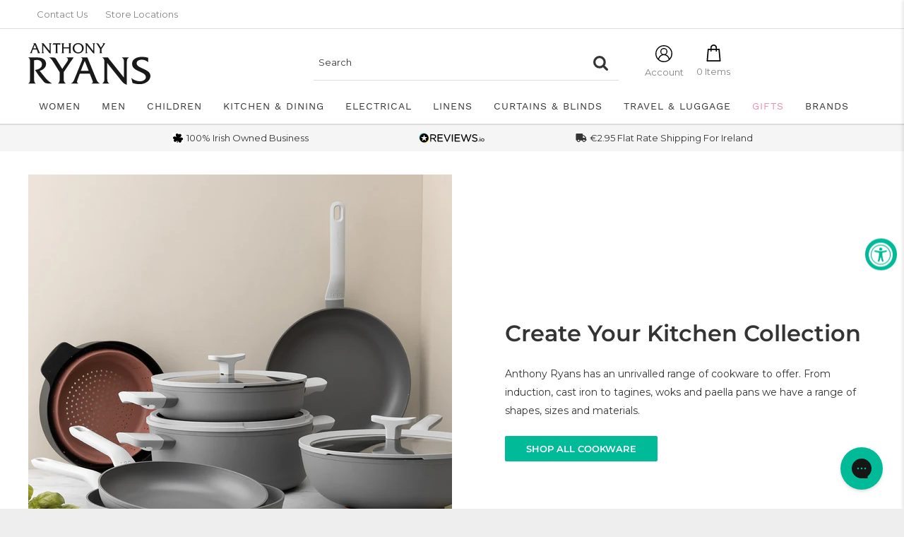

--- FILE ---
content_type: text/html; charset=utf-8
request_url: https://www.anthonyryans.com/pages/kitchen-dining
body_size: 62643
content:
<!doctype html>

	<html class="no-js" lang="en">
		<head>
			<!-- Google Consent Mode -->
  <script data-cookieconsent="ignore">
	window.dataLayer = window.dataLayer || [];
	function gtag() {
		dataLayer.push(arguments);
	}
	gtag("consent", "default", {
		ad_personalization: "denied",
		ad_storage: "denied",
		ad_user_data: "denied",
		analytics_storage: "denied",
		functionality_storage: "denied",
		personalization_storage: "denied",
		security_storage: "granted",
		wait_for_update: 2000,
	});
	gtag("set", "ads_data_redaction", true);
	gtag("set", "url_passthrough", false);
</script>
  <!-- End Google Consent Mode-->

		  <meta charset="utf-8"><meta name="viewport" content="width=device-width, initial-scale=1.0, height=device-height, minimum-scale=1.0">
		  <meta name="theme-color" content="#01ba98"><title>Kitchen &amp; Dining
</title><link rel="canonical" href="https://www.anthonyryans.com/pages/kitchen-dining"><link rel="shortcut icon" href="//www.anthonyryans.com/cdn/shop/files/Vector_96x96.png?v=1661772131" type="image/png"><link rel="preload" as="style" href="//www.anthonyryans.com/cdn/shop/t/242/assets/theme.css?v=95904383456538512321763547802">
		<link rel="preload" as="style" href="//www.anthonyryans.com/cdn/shop/t/242/assets/styles-customised.css?v=41786350118531692421763547805">
		

		<link rel="preload" as="script" href="//www.anthonyryans.com/cdn/shop/t/242/assets/theme.js?v=111603181540343972631749820895">
<!-- 		<link rel="preload" as="script" href="//www.anthonyryans.com/cdn/shop/t/242/assets/consent.js?v=47021381876720217381749820895"> -->
		<link rel="preconnect" href="https://cdn.shopify.com">
		<link rel="preconnect" href="https://fonts.shopifycdn.com">
		<link rel="dns-prefetch" href="https://productreviews.shopifycdn.com">
		<link rel="dns-prefetch" href="https://ajax.googleapis.com">
		<link rel="dns-prefetch" href="https://maps.googleapis.com">
		<link rel="dns-prefetch" href="https://maps.gstatic.com">

		<meta property="og:type" content="website">
  <meta property="og:title" content="Kitchen &amp; Dining"><meta property="og:url" content="https://www.anthonyryans.com/pages/kitchen-dining">
<meta property="og:site_name" content="Anthony Ryans Galway"><meta name="twitter:card" content="summary"><meta name="twitter:title" content="Kitchen &amp; Dining">
  <meta name="twitter:description" content="Kitchen &amp; Dining">
		<link rel="preload" href="//www.anthonyryans.com/cdn/fonts/montserrat/montserrat_n4.81949fa0ac9fd2021e16436151e8eaa539321637.woff2" as="font" type="font/woff2" crossorigin><link rel="preload" href="//www.anthonyryans.com/cdn/fonts/montserrat/montserrat_n4.81949fa0ac9fd2021e16436151e8eaa539321637.woff2" as="font" type="font/woff2" crossorigin><style>
  @font-face {
  font-family: Montserrat;
  font-weight: 400;
  font-style: normal;
  font-display: swap;
  src: url("//www.anthonyryans.com/cdn/fonts/montserrat/montserrat_n4.81949fa0ac9fd2021e16436151e8eaa539321637.woff2") format("woff2"),
       url("//www.anthonyryans.com/cdn/fonts/montserrat/montserrat_n4.a6c632ca7b62da89c3594789ba828388aac693fe.woff") format("woff");
}

  @font-face {
  font-family: Montserrat;
  font-weight: 400;
  font-style: normal;
  font-display: swap;
  src: url("//www.anthonyryans.com/cdn/fonts/montserrat/montserrat_n4.81949fa0ac9fd2021e16436151e8eaa539321637.woff2") format("woff2"),
       url("//www.anthonyryans.com/cdn/fonts/montserrat/montserrat_n4.a6c632ca7b62da89c3594789ba828388aac693fe.woff") format("woff");
}

@font-face {
  font-family: Montserrat;
  font-weight: 600;
  font-style: normal;
  font-display: swap;
  src: url("//www.anthonyryans.com/cdn/fonts/montserrat/montserrat_n6.1326b3e84230700ef15b3a29fb520639977513e0.woff2") format("woff2"),
       url("//www.anthonyryans.com/cdn/fonts/montserrat/montserrat_n6.652f051080eb14192330daceed8cd53dfdc5ead9.woff") format("woff");
}

@font-face {
  font-family: Montserrat;
  font-weight: 400;
  font-style: italic;
  font-display: swap;
  src: url("//www.anthonyryans.com/cdn/fonts/montserrat/montserrat_i4.5a4ea298b4789e064f62a29aafc18d41f09ae59b.woff2") format("woff2"),
       url("//www.anthonyryans.com/cdn/fonts/montserrat/montserrat_i4.072b5869c5e0ed5b9d2021e4c2af132e16681ad2.woff") format("woff");
}


  @font-face {
  font-family: Montserrat;
  font-weight: 700;
  font-style: normal;
  font-display: swap;
  src: url("//www.anthonyryans.com/cdn/fonts/montserrat/montserrat_n7.3c434e22befd5c18a6b4afadb1e3d77c128c7939.woff2") format("woff2"),
       url("//www.anthonyryans.com/cdn/fonts/montserrat/montserrat_n7.5d9fa6e2cae713c8fb539a9876489d86207fe957.woff") format("woff");
}

  @font-face {
  font-family: Montserrat;
  font-weight: 400;
  font-style: italic;
  font-display: swap;
  src: url("//www.anthonyryans.com/cdn/fonts/montserrat/montserrat_i4.5a4ea298b4789e064f62a29aafc18d41f09ae59b.woff2") format("woff2"),
       url("//www.anthonyryans.com/cdn/fonts/montserrat/montserrat_i4.072b5869c5e0ed5b9d2021e4c2af132e16681ad2.woff") format("woff");
}

  @font-face {
  font-family: Montserrat;
  font-weight: 700;
  font-style: italic;
  font-display: swap;
  src: url("//www.anthonyryans.com/cdn/fonts/montserrat/montserrat_i7.a0d4a463df4f146567d871890ffb3c80408e7732.woff2") format("woff2"),
       url("//www.anthonyryans.com/cdn/fonts/montserrat/montserrat_i7.f6ec9f2a0681acc6f8152c40921d2a4d2e1a2c78.woff") format("woff");
}


  :root {
    --default-text-font-size : 15px;
    --base-text-font-size    : 13px;
    --heading-font-family    : Montserrat, sans-serif;
    --heading-font-weight    : 400;
    --heading-font-style     : normal;
    --text-font-family       : Montserrat, sans-serif;
    --text-font-weight       : 400;
    --text-font-style        : normal;
    --text-font-bolder-weight: 600;
    --text-link-decoration   : underline;

    --text-color               : #343434;
    --text-color-rgb           : 52, 52, 52;
    --heading-color            : #343434;
    --border-color             : #dedede;
    --border-color-rgb         : 222, 222, 222;
    --form-border-color        : #d1d1d1;
    --accent-color             : #01ba98;
    --accent-color-rgb         : 1, 186, 152;
    --link-color               : #01ba98;
    --link-color-hover         : #016e5a;
    --background               : #efeeee;
    --secondary-background     : #ffffff;
    --secondary-background-rgb : 255, 255, 255;
    --accent-background        : rgba(1, 186, 152, 0.08);

    --input-background: #ffffff;

    --error-color       : #e74c3c;
    --error-background  : rgba(231, 76, 60, 0.07);
    --success-color     : #01ba98;
    --success-background: rgba(1, 186, 152, 0.11);

    --primary-button-background      : #01ba98;
    --primary-button-background-rgb  : 1, 186, 152;
    --primary-button-text-color      : #ffffff;
    --secondary-button-background    : #ebac33;
    --secondary-button-background-rgb: 235, 172, 51;
    --secondary-button-text-color    : #ffffff;

    --header-background      : #ffffff;
    --header-text-color      : #343434;
    --header-light-text-color: #dedede;
    --header-border-color    : rgba(222, 222, 222, 0.3);
    --header-accent-color    : #01ba98;

    --footer-background-color:    #ffffff;
    --footer-heading-text-color:  #343434;
    --footer-body-text-color:     #343434;
    --footer-body-text-color-rgb: 52, 52, 52;
    --footer-accent-color:        #01ba98;
    --footer-accent-color-rgb:    1, 186, 152;
    --footer-border:              none;
    
    --flickity-arrow-color: #ababab;--product-on-sale-accent           : #e74c3c;
    --product-on-sale-accent-rgb       : 231, 76, 60;
    --product-on-sale-color            : #ffffff;
    --product-in-stock-color           : #01ba98;
    --product-low-stock-color          : #e74c3c;
    --product-sold-out-color           : #343434;
    --product-custom-label-1-background: #01ba98;
    --product-custom-label-1-color     : #ffffff;
    --product-custom-label-2-background: #ebac33;
    --product-custom-label-2-color     : #ffffff;
    --product-review-star-color        : #ebac33;

    --mobile-container-gutter : 15px;
    --desktop-container-gutter: 40px;

    /* Shopify related variables */
    --payment-terms-background-color: #efeeee;
  }
</style>

<script>
  // IE11 does not have support for CSS variables, so we have to polyfill them
  if (!(((window || {}).CSS || {}).supports && window.CSS.supports('(--a: 0)'))) {
    const script = document.createElement('script');
    script.type = 'text/javascript';
    script.src = 'https://cdn.jsdelivr.net/npm/css-vars-ponyfill@2';
    script.onload = function() {
      cssVars({});
    };

    document.getElementsByTagName('head')[0].appendChild(script);
  }
</script>


		<script>window.performance && window.performance.mark && window.performance.mark('shopify.content_for_header.start');</script><meta name="google-site-verification" content="BfDDOh6Ur6pJlb0TcfdJbHntq-9UIXamCvxCaWrZdh0">
<meta id="shopify-digital-wallet" name="shopify-digital-wallet" content="/65871970525/digital_wallets/dialog">
<meta name="shopify-checkout-api-token" content="23de49f98dfe58bfbbbe73e5466cc4b6">
<meta id="in-context-paypal-metadata" data-shop-id="65871970525" data-venmo-supported="false" data-environment="production" data-locale="en_US" data-paypal-v4="true" data-currency="EUR">
<link rel="alternate" hreflang="x-default" href="https://www.anthonyryans.com/pages/kitchen-dining">
<link rel="alternate" hreflang="en" href="https://www.anthonyryans.com/pages/kitchen-dining">
<link rel="alternate" hreflang="en-GB" href="https://www.anthonyryans.com/en-gb/pages/kitchen-dining">
<script async="async" src="/checkouts/internal/preloads.js?locale=en-IE"></script>
<script id="apple-pay-shop-capabilities" type="application/json">{"shopId":65871970525,"countryCode":"IE","currencyCode":"EUR","merchantCapabilities":["supports3DS"],"merchantId":"gid:\/\/shopify\/Shop\/65871970525","merchantName":"Anthony Ryans Galway","requiredBillingContactFields":["postalAddress","email","phone"],"requiredShippingContactFields":["postalAddress","email","phone"],"shippingType":"shipping","supportedNetworks":["visa","maestro","masterCard","amex"],"total":{"type":"pending","label":"Anthony Ryans Galway","amount":"1.00"},"shopifyPaymentsEnabled":true,"supportsSubscriptions":true}</script>
<script id="shopify-features" type="application/json">{"accessToken":"23de49f98dfe58bfbbbe73e5466cc4b6","betas":["rich-media-storefront-analytics"],"domain":"www.anthonyryans.com","predictiveSearch":true,"shopId":65871970525,"locale":"en"}</script>
<script>var Shopify = Shopify || {};
Shopify.shop = "anthony-ryans-galway.myshopify.com";
Shopify.locale = "en";
Shopify.currency = {"active":"EUR","rate":"1.0"};
Shopify.country = "IE";
Shopify.theme = {"name":"anthony-ryans-shopify-theme\/main","id":183679517007,"schema_name":"Warehouse","schema_version":"2.8.2","theme_store_id":null,"role":"main"};
Shopify.theme.handle = "null";
Shopify.theme.style = {"id":null,"handle":null};
Shopify.cdnHost = "www.anthonyryans.com/cdn";
Shopify.routes = Shopify.routes || {};
Shopify.routes.root = "/";</script>
<script type="module">!function(o){(o.Shopify=o.Shopify||{}).modules=!0}(window);</script>
<script>!function(o){function n(){var o=[];function n(){o.push(Array.prototype.slice.apply(arguments))}return n.q=o,n}var t=o.Shopify=o.Shopify||{};t.loadFeatures=n(),t.autoloadFeatures=n()}(window);</script>
<script id="shop-js-analytics" type="application/json">{"pageType":"page"}</script>
<script defer="defer" async type="module" src="//www.anthonyryans.com/cdn/shopifycloud/shop-js/modules/v2/client.init-shop-cart-sync_BT-GjEfc.en.esm.js"></script>
<script defer="defer" async type="module" src="//www.anthonyryans.com/cdn/shopifycloud/shop-js/modules/v2/chunk.common_D58fp_Oc.esm.js"></script>
<script defer="defer" async type="module" src="//www.anthonyryans.com/cdn/shopifycloud/shop-js/modules/v2/chunk.modal_xMitdFEc.esm.js"></script>
<script type="module">
  await import("//www.anthonyryans.com/cdn/shopifycloud/shop-js/modules/v2/client.init-shop-cart-sync_BT-GjEfc.en.esm.js");
await import("//www.anthonyryans.com/cdn/shopifycloud/shop-js/modules/v2/chunk.common_D58fp_Oc.esm.js");
await import("//www.anthonyryans.com/cdn/shopifycloud/shop-js/modules/v2/chunk.modal_xMitdFEc.esm.js");

  window.Shopify.SignInWithShop?.initShopCartSync?.({"fedCMEnabled":true,"windoidEnabled":true});

</script>
<script>(function() {
  var isLoaded = false;
  function asyncLoad() {
    if (isLoaded) return;
    isLoaded = true;
    var urls = ["https:\/\/chimpstatic.com\/mcjs-connected\/js\/users\/f1bc3b4f6fa50b810388c3c9e\/829ea6ec123b4c201997cd114.js?shop=anthony-ryans-galway.myshopify.com","https:\/\/config.gorgias.chat\/bundle-loader\/01HSGQ4JKKF9Y0CXRZN1CVBDDC?source=shopify1click\u0026shop=anthony-ryans-galway.myshopify.com","https:\/\/cdn.rebuyengine.com\/onsite\/js\/rebuy.js?shop=anthony-ryans-galway.myshopify.com","https:\/\/cdn.9gtb.com\/loader.js?g_cvt_id=b2abfeed-ecb0-4889-b068-f1e43fbf915d\u0026shop=anthony-ryans-galway.myshopify.com"];
    for (var i = 0; i < urls.length; i++) {
      var s = document.createElement('script');
      s.type = 'text/javascript';
      s.async = true;
      s.src = urls[i];
      var x = document.getElementsByTagName('script')[0];
      x.parentNode.insertBefore(s, x);
    }
  };
  if(window.attachEvent) {
    window.attachEvent('onload', asyncLoad);
  } else {
    window.addEventListener('load', asyncLoad, false);
  }
})();</script>
<script id="__st">var __st={"a":65871970525,"offset":0,"reqid":"9816c1b6-0044-414b-84f9-1a394232bd2e-1769432867","pageurl":"www.anthonyryans.com\/pages\/kitchen-dining","s":"pages-100786143453","u":"80c548a3a3d8","p":"page","rtyp":"page","rid":100786143453};</script>
<script>window.ShopifyPaypalV4VisibilityTracking = true;</script>
<script id="captcha-bootstrap">!function(){'use strict';const t='contact',e='account',n='new_comment',o=[[t,t],['blogs',n],['comments',n],[t,'customer']],c=[[e,'customer_login'],[e,'guest_login'],[e,'recover_customer_password'],[e,'create_customer']],r=t=>t.map((([t,e])=>`form[action*='/${t}']:not([data-nocaptcha='true']) input[name='form_type'][value='${e}']`)).join(','),a=t=>()=>t?[...document.querySelectorAll(t)].map((t=>t.form)):[];function s(){const t=[...o],e=r(t);return a(e)}const i='password',u='form_key',d=['recaptcha-v3-token','g-recaptcha-response','h-captcha-response',i],f=()=>{try{return window.sessionStorage}catch{return}},m='__shopify_v',_=t=>t.elements[u];function p(t,e,n=!1){try{const o=window.sessionStorage,c=JSON.parse(o.getItem(e)),{data:r}=function(t){const{data:e,action:n}=t;return t[m]||n?{data:e,action:n}:{data:t,action:n}}(c);for(const[e,n]of Object.entries(r))t.elements[e]&&(t.elements[e].value=n);n&&o.removeItem(e)}catch(o){console.error('form repopulation failed',{error:o})}}const l='form_type',E='cptcha';function T(t){t.dataset[E]=!0}const w=window,h=w.document,L='Shopify',v='ce_forms',y='captcha';let A=!1;((t,e)=>{const n=(g='f06e6c50-85a8-45c8-87d0-21a2b65856fe',I='https://cdn.shopify.com/shopifycloud/storefront-forms-hcaptcha/ce_storefront_forms_captcha_hcaptcha.v1.5.2.iife.js',D={infoText:'Protected by hCaptcha',privacyText:'Privacy',termsText:'Terms'},(t,e,n)=>{const o=w[L][v],c=o.bindForm;if(c)return c(t,g,e,D).then(n);var r;o.q.push([[t,g,e,D],n]),r=I,A||(h.body.append(Object.assign(h.createElement('script'),{id:'captcha-provider',async:!0,src:r})),A=!0)});var g,I,D;w[L]=w[L]||{},w[L][v]=w[L][v]||{},w[L][v].q=[],w[L][y]=w[L][y]||{},w[L][y].protect=function(t,e){n(t,void 0,e),T(t)},Object.freeze(w[L][y]),function(t,e,n,w,h,L){const[v,y,A,g]=function(t,e,n){const i=e?o:[],u=t?c:[],d=[...i,...u],f=r(d),m=r(i),_=r(d.filter((([t,e])=>n.includes(e))));return[a(f),a(m),a(_),s()]}(w,h,L),I=t=>{const e=t.target;return e instanceof HTMLFormElement?e:e&&e.form},D=t=>v().includes(t);t.addEventListener('submit',(t=>{const e=I(t);if(!e)return;const n=D(e)&&!e.dataset.hcaptchaBound&&!e.dataset.recaptchaBound,o=_(e),c=g().includes(e)&&(!o||!o.value);(n||c)&&t.preventDefault(),c&&!n&&(function(t){try{if(!f())return;!function(t){const e=f();if(!e)return;const n=_(t);if(!n)return;const o=n.value;o&&e.removeItem(o)}(t);const e=Array.from(Array(32),(()=>Math.random().toString(36)[2])).join('');!function(t,e){_(t)||t.append(Object.assign(document.createElement('input'),{type:'hidden',name:u})),t.elements[u].value=e}(t,e),function(t,e){const n=f();if(!n)return;const o=[...t.querySelectorAll(`input[type='${i}']`)].map((({name:t})=>t)),c=[...d,...o],r={};for(const[a,s]of new FormData(t).entries())c.includes(a)||(r[a]=s);n.setItem(e,JSON.stringify({[m]:1,action:t.action,data:r}))}(t,e)}catch(e){console.error('failed to persist form',e)}}(e),e.submit())}));const S=(t,e)=>{t&&!t.dataset[E]&&(n(t,e.some((e=>e===t))),T(t))};for(const o of['focusin','change'])t.addEventListener(o,(t=>{const e=I(t);D(e)&&S(e,y())}));const B=e.get('form_key'),M=e.get(l),P=B&&M;t.addEventListener('DOMContentLoaded',(()=>{const t=y();if(P)for(const e of t)e.elements[l].value===M&&p(e,B);[...new Set([...A(),...v().filter((t=>'true'===t.dataset.shopifyCaptcha))])].forEach((e=>S(e,t)))}))}(h,new URLSearchParams(w.location.search),n,t,e,['guest_login'])})(!0,!0)}();</script>
<script integrity="sha256-4kQ18oKyAcykRKYeNunJcIwy7WH5gtpwJnB7kiuLZ1E=" data-source-attribution="shopify.loadfeatures" defer="defer" src="//www.anthonyryans.com/cdn/shopifycloud/storefront/assets/storefront/load_feature-a0a9edcb.js" crossorigin="anonymous"></script>
<script data-source-attribution="shopify.dynamic_checkout.dynamic.init">var Shopify=Shopify||{};Shopify.PaymentButton=Shopify.PaymentButton||{isStorefrontPortableWallets:!0,init:function(){window.Shopify.PaymentButton.init=function(){};var t=document.createElement("script");t.src="https://www.anthonyryans.com/cdn/shopifycloud/portable-wallets/latest/portable-wallets.en.js",t.type="module",document.head.appendChild(t)}};
</script>
<script data-source-attribution="shopify.dynamic_checkout.buyer_consent">
  function portableWalletsHideBuyerConsent(e){var t=document.getElementById("shopify-buyer-consent"),n=document.getElementById("shopify-subscription-policy-button");t&&n&&(t.classList.add("hidden"),t.setAttribute("aria-hidden","true"),n.removeEventListener("click",e))}function portableWalletsShowBuyerConsent(e){var t=document.getElementById("shopify-buyer-consent"),n=document.getElementById("shopify-subscription-policy-button");t&&n&&(t.classList.remove("hidden"),t.removeAttribute("aria-hidden"),n.addEventListener("click",e))}window.Shopify?.PaymentButton&&(window.Shopify.PaymentButton.hideBuyerConsent=portableWalletsHideBuyerConsent,window.Shopify.PaymentButton.showBuyerConsent=portableWalletsShowBuyerConsent);
</script>
<script data-source-attribution="shopify.dynamic_checkout.cart.bootstrap">document.addEventListener("DOMContentLoaded",(function(){function t(){return document.querySelector("shopify-accelerated-checkout-cart, shopify-accelerated-checkout")}if(t())Shopify.PaymentButton.init();else{new MutationObserver((function(e,n){t()&&(Shopify.PaymentButton.init(),n.disconnect())})).observe(document.body,{childList:!0,subtree:!0})}}));
</script>
<link id="shopify-accelerated-checkout-styles" rel="stylesheet" media="screen" href="https://www.anthonyryans.com/cdn/shopifycloud/portable-wallets/latest/accelerated-checkout-backwards-compat.css" crossorigin="anonymous">
<style id="shopify-accelerated-checkout-cart">
        #shopify-buyer-consent {
  margin-top: 1em;
  display: inline-block;
  width: 100%;
}

#shopify-buyer-consent.hidden {
  display: none;
}

#shopify-subscription-policy-button {
  background: none;
  border: none;
  padding: 0;
  text-decoration: underline;
  font-size: inherit;
  cursor: pointer;
}

#shopify-subscription-policy-button::before {
  box-shadow: none;
}

      </style>

<script>window.performance && window.performance.mark && window.performance.mark('shopify.content_for_header.end');</script>

		<link rel="stylesheet" href="//www.anthonyryans.com/cdn/shop/t/242/assets/theme.css?v=95904383456538512321763547802">
		<link rel="stylesheet" href="//www.anthonyryans.com/cdn/shop/t/242/assets/styles-customised.css?v=41786350118531692421763547805">

		


  <script type="application/ld+json">
  {
    "@context": "https://schema.org",
    "@type": "BreadcrumbList",
  "itemListElement": [{
      "@type": "ListItem",
      "position": 1,
      "name": "Home",
      "item": "https://www.anthonyryans.com"
    },{
          "@type": "ListItem",
          "position": 2,
          "name": "Kitchen \u0026 Dining",
          "item": "https://www.anthonyryans.com/pages/kitchen-dining"
        }]
  }
  </script>



		<script>
			// This allows to expose several variables to the global scope, to be used in scripts
			window.theme = {
			  pageType: "page",
			  cartCount: 0,
			  moneyFormat: "€{{amount }}",
			  moneyWithCurrencyFormat: "€{{amount }} EUR",
			  currencyCodeEnabled: false,
			  showDiscount: true,
			  discountMode: "percentage",
			  searchMode: "product,article",
			  searchUnavailableProducts: "last",
			  cartType: "drawer",
			  cart_free_shipping_threshold: 0,
			  free_shipping_remaining_html: "Spend {{remaining_amount}} more and get free shipping!",
			  free_shipping_remaining_full_html: "FREE SHIPPING on orders over € within Ireland",
			  free_shipping_text: "You are eligible for free shipping!"
			};

			window.routes = {
			  rootUrl: "\/",
			  rootUrlWithoutSlash: '',
			  cartUrl: "\/cart",
			  cartAddUrl: "\/cart\/add",
			  cartChangeUrl: "\/cart\/change",
			  searchUrl: "\/search",
			  productRecommendationsUrl: "\/recommendations\/products"
			};

			window.languages = {
			  productRegularPrice: "Regular price",
			  productSalePrice: "Sale price",
			  collectionOnSaleLabel: "Save {{savings}}",
			  productFormUnavailable: "Unavailable",
			  productFormAddToCart: "Add to cart",
			  productFormSoldOut: "Sold out",
			  productAdded: "Product has been added to your cart",
			  productAddedShort: "Added!",
			  shippingEstimatorNoResults: "No shipping could be found for your address.",
			  shippingEstimatorOneResult: "There is one shipping rate for your address:",
			  shippingEstimatorMultipleResults: "There are {{count}} shipping rates for your address:",
			  shippingEstimatorErrors: "There are some errors:"
			};

			window.lazySizesConfig = {
			  loadHidden: false,
			  hFac: 0.8,
			  expFactor: 3,
			  customMedia: {
			    '--phone': '(max-width: 640px)',
			    '--tablet': '(min-width: 641px) and (max-width: 1023px)',
			    '--lap': '(min-width: 1024px)'
			  }
			};

			document.documentElement.className = document.documentElement.className.replace('no-js', 'js');
		</script><!-- 		<script src='//www.anthonyryans.com/cdn/shop/t/242/assets/consent.js?v=47021381876720217381749820895' defer></script> -->
		<script src='//www.anthonyryans.com/cdn/shop/t/242/assets/theme.js?v=111603181540343972631749820895' defer></script>
		
		<script src='//www.anthonyryans.com/cdn/shop/t/242/assets/custom.js?v=100367994685090071201766400430' defer></script><script>
				(function () {
					window.onpageshow = function () {
						// We force re-freshing the cart content onpageshow, as most browsers will serve a cache copy when hitting the
						// back button, which cause staled data
						document.documentElement.dispatchEvent(
							new CustomEvent('cart:refresh', {
								bubbles: true,
								detail: {scrollToTop: false},
							})
						);
					};
				})();
			</script><script async="" src="https://static.klaviyo.com/onsite/js/VfNFHZ/klaviyo.js?company_id=VfNFHZ"></script>

			<script>
				!function(){
					if(!window.klaviyo){
						window._klOnsite = window._klOnsite || [];
						try {
							window.klaviyo = new Proxy({}, {
								get: function(n, i){
									return i === "push"
										? function(){ window._klOnsite.push.apply(window._klOnsite, arguments) }
										: function(){
											var n = arguments.length, args = new Array(n);
											for(var w = 0; w < n; w++) args[w] = arguments[w];
											var callback = typeof args[args.length-1] === "function" ? args.pop() : undefined;
											var promise = new Promise(function(resolve){
												window._klOnsite.push([i].concat(args, [function(result){
													if(callback) callback(result);
													resolve(result);
												}]));
											});
											return promise;
										};
								}
							})
						} catch(e) {
							window.klaviyo = window.klaviyo || [];
							window.klaviyo.push = function(){
								window._klOnsite.push.apply(window._klOnsite, arguments);
							}
						}
					}
				}();
			</script>

		


		<script>
		    let cookieBotRan = false;

		function feedback() {
		  const p = window.Shopify.customerPrivacy;
		  console.log(`Tracking ${p.userCanBeTracked() ? "en" : "dis"}abled`);
		}
		window.Shopify.loadFeatures(
		  [
		    {
		      name: "consent-tracking-api",
		      version: "0.1",
		    },
		  ],
		  function (error) {
		    if (error) throw error;
		    if ("Cookiebot" in window)
		      window.Shopify.customerPrivacy.setTrackingConsent({
		        "analytics": false,
		        "marketing": false,
		        "preferences": false,
		        "sale_of_data": false,
		      }, () => console.log("Awaiting consent")
		    );
		  }
		);

		window.addEventListener("CookiebotOnConsentReady", function () {
		  const C = Cookiebot.consent,
		      existConsentShopify = setInterval(function () {
		        if (window.Shopify.customerPrivacy && cookieBotRan === false) {
		          clearInterval(existConsentShopify);
		          window.Shopify.customerPrivacy.setTrackingConsent({
		            "analytics": C["statistics"],
		            "marketing": C["marketing"],
		            "preferences": C["preferences"],
		            "sale_of_data": C["marketing"],
		          }, () => console.log("Consent captured", window.Shopify.customerPrivacy.currentVisitorConsent()))
		        }
		        cookieBotRan = true;
		      }, 8000);
		});
</script>

		<!-- begin-boost-pfs-filter-css -->
		<link rel="preload stylesheet" href="//www.anthonyryans.com/cdn/shop/t/242/assets/boost-pfs-instant-search.css?v=55772217627051063321749820926" as="style"><link href="//www.anthonyryans.com/cdn/shop/t/242/assets/boost-pfs-custom.css?v=26362578381834879631749820926" rel="stylesheet" type="text/css" media="all" />
<style data-id="boost-pfs-style">
    .boost-pfs-filter-option-title-text {color: rgba(52,52,52,1);font-size: 14px;font-weight: 700;text-transform: capitalize;}

   .boost-pfs-filter-tree-v .boost-pfs-filter-option-title-text:before {border-top-color: rgba(52,52,52,1);}
    .boost-pfs-filter-tree-v .boost-pfs-filter-option.boost-pfs-filter-option-collapsed .boost-pfs-filter-option-title-text:before {border-bottom-color: rgba(52,52,52,1);}
    .boost-pfs-filter-tree-h .boost-pfs-filter-option-title-heading:before {border-right-color: rgba(52,52,52,1);
        border-bottom-color: rgba(52,52,52,1);}

    .boost-pfs-filter-refine-by .boost-pfs-filter-option-title h3 {color: rgba(52,52,52,1);}

    .boost-pfs-filter-option-content .boost-pfs-filter-option-item-list .boost-pfs-filter-option-item button,
    .boost-pfs-filter-option-content .boost-pfs-filter-option-item-list .boost-pfs-filter-option-item .boost-pfs-filter-button,
    .boost-pfs-filter-option-range-amount input,
    .boost-pfs-filter-tree-v .boost-pfs-filter-refine-by .boost-pfs-filter-refine-by-items .refine-by-item,
    .boost-pfs-filter-refine-by-wrapper-v .boost-pfs-filter-refine-by .boost-pfs-filter-refine-by-items .refine-by-item,
    .boost-pfs-filter-refine-by .boost-pfs-filter-option-title,
    .boost-pfs-filter-refine-by .boost-pfs-filter-refine-by-items .refine-by-item>a,
    .boost-pfs-filter-refine-by>span,
    .boost-pfs-filter-clear,
    .boost-pfs-filter-clear-all{color: rgba(52,52,52,1);font-size: 13px;}
    .boost-pfs-filter-tree-h .boost-pfs-filter-pc .boost-pfs-filter-refine-by-items .refine-by-item .boost-pfs-filter-clear .refine-by-type,
    .boost-pfs-filter-refine-by-wrapper-h .boost-pfs-filter-pc .boost-pfs-filter-refine-by-items .refine-by-item .boost-pfs-filter-clear .refine-by-type {color: rgba(52,52,52,1);}

    .boost-pfs-filter-option-multi-level-collections .boost-pfs-filter-option-multi-level-list .boost-pfs-filter-option-item .boost-pfs-filter-button-arrow .boost-pfs-arrow:before,
    .boost-pfs-filter-option-multi-level-tag .boost-pfs-filter-option-multi-level-list .boost-pfs-filter-option-item .boost-pfs-filter-button-arrow .boost-pfs-arrow:before {border-right: 1px solid rgba(52,52,52,1);
        border-bottom: 1px solid rgba(52,52,52,1);}

    .boost-pfs-filter-refine-by-wrapper-v .boost-pfs-filter-refine-by .boost-pfs-filter-refine-by-items .refine-by-item .boost-pfs-filter-clear:after,
    .boost-pfs-filter-refine-by-wrapper-v .boost-pfs-filter-refine-by .boost-pfs-filter-refine-by-items .refine-by-item .boost-pfs-filter-clear:before,
    .boost-pfs-filter-tree-v .boost-pfs-filter-refine-by .boost-pfs-filter-refine-by-items .refine-by-item .boost-pfs-filter-clear:after,
    .boost-pfs-filter-tree-v .boost-pfs-filter-refine-by .boost-pfs-filter-refine-by-items .refine-by-item .boost-pfs-filter-clear:before,
    .boost-pfs-filter-refine-by-wrapper-h .boost-pfs-filter-pc .boost-pfs-filter-refine-by-items .refine-by-item .boost-pfs-filter-clear:after,
    .boost-pfs-filter-refine-by-wrapper-h .boost-pfs-filter-pc .boost-pfs-filter-refine-by-items .refine-by-item .boost-pfs-filter-clear:before,
    .boost-pfs-filter-tree-h .boost-pfs-filter-pc .boost-pfs-filter-refine-by-items .refine-by-item .boost-pfs-filter-clear:after,
    .boost-pfs-filter-tree-h .boost-pfs-filter-pc .boost-pfs-filter-refine-by-items .refine-by-item .boost-pfs-filter-clear:before {border-top-color: rgba(52,52,52,1);}
    .boost-pfs-filter-option-range-slider .noUi-value-horizontal {color: rgba(52,52,52,1);}

    .boost-pfs-filter-tree-mobile-button button,
    .boost-pfs-filter-top-sorting-mobile button {font-weight: 700 !important;text-transform: uppercase !important;background: rgba(1,186,152,1) !important;}
    .boost-pfs-filter-top-sorting-mobile button>span:after {}
  </style>

		<!-- end-boost-pfs-filter-css -->

        <!-- CookiePro Cookies Consent Notice end for www.anthonyryans.com -->
        
            <script>
  window.dataLayer = window.dataLayer || [];
  function gtag(){dataLayer.push(arguments);}

gtag('consent', 'default', {
  'ad_storage': 'denied',
  'ad_user_data': 'denied',
  'ad_personalization': 'denied',
  'analytics_storage': 'denied'
});
</script>

<!-- Google Tag Manager -->
<script>(function(w,d,s,l,i){w[l]=w[l]||[];w[l].push({'gtm.start':
new Date().getTime(),event:'gtm.js'});var f=d.getElementsByTagName(s)[0],
j=d.createElement(s),dl=l!='dataLayer'?'&l='+l:'';j.async=true;j.src=
'https://www.googletagmanager.com/gtm.js?id='+i+dl;f.parentNode.insertBefore(j,f);
})(window,document,'script','dataLayer','GTM-WCRV4DNB');</script>
<!-- End Google Tag Manager -->
        


	<!-- Rebuy custom template -->
	<script id='rebuy-recommended-template' type='text/template'>
	<div class="rebuy-widget" v-cloak v-on:click="stopPropagation($event)" v-bind:id="'rebuy-widget-' + id"
	v-bind:class="['widget-type-' + config.type.replace('_','-'), 'widget-display-' + config.display_type, products.length > 0 ? 'is-visible' : 'is-hidden', 'widget-layout-' + currentLayout()]">

	<div class="rebuy-widget-container" v-cloak
	v-bind:class="['widget-display-' + config.display_type, visible ? 'is-visible' : 'is-hidden' ]"
	v-on:click.self="hide()">

	<div class="rebuy-widget-content">
	<div class="rebuy-modal-close" v-on:click="hide()" aria-label="close modal">
	<i class="fas fa-times" aria-hidden="true"></i>
	</div>

	<div class="rebuy-timer" v-if="hasTimer()">
	<p class="rebuy-timer-title" v-if="config.language.timer_title">
	    <span v-html="config.language.timer_title"></span> <span class="rebuy-timer-minutes"
	    v-html="config.timer.duration_minutes"></span>:<span class="rebuy-timer-seconds"
	    v-html="config.timer.duration_seconds"></span>
	</p>
	</div>

	<h2 class="super-title section__title" v-if="config.language.super_title != ''" v-html="config.language.super_title"></h2>

	<h4 class="primary-title" v-if="config.language.title != ''" v-html="config.language.title"></h4>

	<div class="description" v-if="config.language.description != ''" v-html="config.language.description"></div>

	<div class="rebuy-product-grid" v-bind:class="layoutClasses" tabindex="0" role="list">

	<div v-for="(product, product_index) in products"
	    v-bind:class="[product.handle, 'product-id-' + product.id, cartHasProduct(product) ? 'cart-has-item' : '', productTagClasses(product)]"
	    aria-label="product" class="rebuy-product-block" role="listitem"
	    v-bind:data-compare-at="variantCompareAtPrice(product, product.selected_variant)"
	v-bind:data-price="variantPrice(product, product.selected_variant)"
	>

	    <div class="rebuy-product-media">
	        <div class="product-item__label-list">
	            <span class="product-label product-label--on-sale"></span>
	        </div>
	    <a class="rebuy-product-image" tabindex="-1" v-bind:href="learnMoreURL(product)" v-bind:style="imageStyles"
	        v-on:click="learnMore(product);" v-bind:class="[hasLearnMore() ? 'clickable' : '']">
	        <img v-bind:loading="product_index > 1 ? 'lazy' : 'eager'"
	        v-bind:src="itemImage(product, product.selected_variant, '400x400')"
	        v-bind:alt="itemImageAlt(product, product.selected_variant)">
	    </a>
	    </div>
	    <div class="rebuy-product-info">
	    <a class="product-item__vendor link" v-bind:data-vendor-title="product.vendor" v-html="product.vendor"></a>
	    <a role="heading" aria-level="5" class="rebuy-product-title" v-bind:href="learnMoreURL(product)"
	        v-on:click="learnMore(product);" v-html="product.title" v-bind:class="[hasLearnMore() ? 'clickable' : '']"
	        v-bind:aria-label="'View ' + product.title"></a>
	    <div class="rebuy-variant-title" v-if="showVariantTitle(product)" v-html="product.selected_variant.title">
	    </div>
	    <div class="rebuy-product-review" v-if="hasProductReviews(product)" aria-label="product star rating">
	        <span class="rebuy-star-rating sr-only">
	        <span v-if="product.reviews.star_rating" class="rebuy-star-rating-value sr-only"
	            v-html="product.reviews.star_rating + ' stars out of 5 stars'">
	        </span>
	        <span class="rebuy-star-rating-background"></span>
	        <span class="rebuy-star-rating-foreground"
	            v-bind:style="{ width: productReviewRatingPercentage(product) }"></span>
	        </span>
	        <span class="rebuy-review-count" v-html="productReviewCount(product)"></span>
	    </div>

	    <div class="rebuy-product-price">
	        <div v-if="variantOnSale(product, product.selected_variant)">
	        <span class="rebuy-money sale">
	            <span class="sr-only">Sale price</span>
	            <span v-html="formatMoney(variantPrice(product, product.selected_variant))"></span>
	        </span>
	    <div  class="product-item__cprice-label product-meta__label-list">
	            <span class="rebuy-money compare-at">
	                <span class="sr-only">Original price</span>
	                <span class="price-before" v-html="formatMoney(variantCompareAtPrice(product, product.selected_variant))"></span>
	            </span>
	        <span class="product-label product-label--on-sale"></span>
	    </div>
	        </div>
	        <div v-if="!(variantOnSale(product, product.selected_variant))">
	        <span class="rebuy-money">
	            <span class="sr-only">Price</span>
	            <span v-html="formatMoney(variantPrice(product, product.selected_variant))"></span>
	        </span>
	        </div>
	    </div>
	    <div class="rebuy-product-description" v-if="showProductDescription(product)"
	        v-html="text(product.body_html)"></div>
	    </div>
	    <div class="rebuy-product-options" v-if="showVariantSelect(product)">
	    <select title="Select product variant" :id="id + '-' + 'select' + '-' + product_index"
	        :class="{ hide : settings.view_options.variant_selector == 'buttons' }" class="rebuy-select"
	        v-bind:aria-label="'variant of ' + product.title" v-model="product.selected_variant_id"
	        v-on:change="selectVariant(product)">
	        <option v-for="variant in product.variants" v-bind:value="variant.id"></option>
	    </select>
	    <div v-if="displayColorSwatches(option)" v-for="option in product.options" class="rebuy-color-swatches">
	        <div v-for="(value, value_index) in filterOOSOptions(option, product)" class="rebuy-color-swatch">
	        <input :name="id + '-color-' + product_index"
	            :id="id + '-color-' + product_index + '-' + value + '-' + value_index" :checked="value_index == 0"
	            :value="value" type="radio" class="rebuy-color-input hide"
	            v-on:change="selectVariantByColor(product, value, product_index)">
	        <label :for="id + '-color-' + product_index + '-' + value + '-' + value_index"
	            :style="{ backgroundColor: value }" :title="value" class="rebuy-color-label"></label>
	        </div>
	    </div>

	    <div v-if="displaySizeSwatches(option)" v-for="option in product.options" class="mt-10 rebuy-size-swatches">
	        <div v-for="(value, value_index) in filterOOSOptions(option, product)" class="rebuy-size-swatch">

	        <input :name="id + '-size-' + product_index" :id="id + '-size-' + product_index + '-' + value"
	            :checked="value_index == 0" :value="value" type="radio" class="rebuy-size-input hide"
	            v-on:change="selectVariantBySize(product, value, product_index)">
	        <label :for="id + '-size-' + product_index + '-' + value" class="rebuy-size-label"></label>
	        </div>
	    </div>
	    </div>
	</div>

	</div>

	<div class="rebuy-modal-actions" v-if="showContinueButton()">
	<button class="rebuy-button decline" v-on:click="hide()" type="button">
	    <span v-html="continueLabel()"></span>
	</button>
	</div>

	</div>

	</div>
	</div>
</script>

<script>
	document.addEventListener("rebuy.ready", () => {
	    if (!window.theme.showDiscount) {
	        return; // Nothing to do if discount label is configured to be hidden
	    }

	    [...document.querySelectorAll('.rebuy-product-block')].forEach(product => {

	        var discountLabel = product.querySelectorAll('.product-label--on-sale'); // Some merchants have removed it from the code so we have to act defensive

	        if (discountLabel.length == 0) {
	            return;
	        }

	        const comparePrice = product.getAttribute('data-compare-at');
	        const price = product.getAttribute('data-price');

	        if (!comparePrice || !(price < comparePrice)) {
	            discountLabel.forEach(label => label.style.display = 'none');
	        } else {
	            // We compute the savings based on the setting
	            var savings = null;

	            if (window.theme.discountMode === 'percentage') {
	                savings = ''.concat(
	                    Math.round(
	                        ((comparePrice - price) * 100) / comparePrice
	                    ), '%' );
	            } else {
	                savings = '<span>'.concat(
	                Currency.formatMoney(comparePrice - price, window.theme.moneyFormat),
	                    '</span>' );
	            }
	            discountLabel.forEach(label => {
	                label.innerHTML = ''.concat(window.languages.collectionOnSaleLabel.replace("{"+"{savings}"+"}", savings));
	                label.style.display = 'inline-block';
	            });
	        }

	        let vendorTitle = product.querySelector('.product-item__vendor');
	        let vendorLink = vendorTitle.getAttribute('data-vendor-title');
	        vendorLink = vendorLink.toLowerCase().replace(' ', '_');
	        vendorTitle.setAttribute('href', '/collections/' + vendorLink);
	    })
	})
</script>


	<!-- BEGIN app block: shopify://apps/klaviyo-email-marketing-sms/blocks/klaviyo-onsite-embed/2632fe16-c075-4321-a88b-50b567f42507 -->












  <script async src="https://static.klaviyo.com/onsite/js/VfNFHZ/klaviyo.js?company_id=VfNFHZ"></script>
  <script>!function(){if(!window.klaviyo){window._klOnsite=window._klOnsite||[];try{window.klaviyo=new Proxy({},{get:function(n,i){return"push"===i?function(){var n;(n=window._klOnsite).push.apply(n,arguments)}:function(){for(var n=arguments.length,o=new Array(n),w=0;w<n;w++)o[w]=arguments[w];var t="function"==typeof o[o.length-1]?o.pop():void 0,e=new Promise((function(n){window._klOnsite.push([i].concat(o,[function(i){t&&t(i),n(i)}]))}));return e}}})}catch(n){window.klaviyo=window.klaviyo||[],window.klaviyo.push=function(){var n;(n=window._klOnsite).push.apply(n,arguments)}}}}();</script>

  




  <script>
    window.klaviyoReviewsProductDesignMode = false
  </script>







<!-- END app block --><!-- BEGIN app block: shopify://apps/warnify-pro-warnings/blocks/main/b82106ea-6172-4ab0-814f-17df1cb2b18a --><!-- BEGIN app snippet: cart -->
<script>    var Elspw = {        params: {            money_format: "€{{amount }}",            cart: {                "total_price" : 0,                "attributes": {},                "items" : [                ]            }        }    };</script>
<!-- END app snippet --><!-- BEGIN app snippet: settings -->
  <script>    (function(){      Elspw.loadScript=function(a,b){var c=document.createElement("script");c.type="text/javascript",c.readyState?c.onreadystatechange=function(){"loaded"!=c.readyState&&"complete"!=c.readyState||(c.onreadystatechange=null,b())}:c.onload=function(){b()},c.src=a,document.getElementsByTagName("head")[0].appendChild(c)};      Elspw.config= {"enabled":true,"grid_enabled":1,"show_on_shipping_addredd_change":false,"button":"form[action*=\"/cart/add\"] [type=submit], form[action*=\"/cart/add\"] .add_to_cart, form[action*=\"/cart/add\"] .shopify-payment-button__button, form[action*=\"/cart/add\"] .shopify-payment-button__more-options","css":"","tag":"Els PW","alerts":[{"id":27820,"shop_id":19379,"enabled":1,"name":"UK - Duty tax on delivery","settings":{"checkout_allowed":true,"line_item_property":null},"design_settings":"{\"cancelBtn\":{\"enabled\":false},\"confirmBtn\":{\"backgroundColor\":\"#01ba98\",\"borderWidth\":0,\"borderRadius\":0}}","checkout_settings":"","message":"<p>Please be aware that for parcels arriving in Northern Ireland and the<br />UK, you may need to pay duty tax upon delivery.</p>","based_on":"all","one_time":1,"geo_enabled":1,"geo":{"countries":["GB"]},"created_at":"2024-08-01T19:13:39.000000Z","updated_at":"2024-08-14T22:51:11.000000Z","tag":"Els PW 27820"}],"cdn":"https://s3.amazonaws.com/els-apps/product-warnings/","theme_app_extensions_enabled":1} ;    })(Elspw)  </script>  <script defer src="https://cdn.shopify.com/extensions/019b92bb-38ba-793e-9baf-3c5308a58e87/cli-20/assets/app.js"></script>

<script>
  Elspw.params.elsGeoScriptPath = "https://cdn.shopify.com/extensions/019b92bb-38ba-793e-9baf-3c5308a58e87/cli-20/assets/els.geo.js";
  Elspw.params.remodalScriptPath = "https://cdn.shopify.com/extensions/019b92bb-38ba-793e-9baf-3c5308a58e87/cli-20/assets/remodal.js";
  Elspw.params.cssPath = "https://cdn.shopify.com/extensions/019b92bb-38ba-793e-9baf-3c5308a58e87/cli-20/assets/app.css";
</script><!-- END app snippet --><!-- BEGIN app snippet: elspw-jsons -->





<!-- END app snippet -->


<!-- END app block --><script src="https://cdn.shopify.com/extensions/019a0131-ca1b-7172-a6b1-2fadce39ca6e/accessibly-28/assets/acc-main.js" type="text/javascript" defer="defer"></script>
<meta property="og:image" content="https://cdn.shopify.com/s/files/1/0658/7197/0525/files/logo.png?height=628&pad_color=fff&v=1660088524&width=1200" />
<meta property="og:image:secure_url" content="https://cdn.shopify.com/s/files/1/0658/7197/0525/files/logo.png?height=628&pad_color=fff&v=1660088524&width=1200" />
<meta property="og:image:width" content="1200" />
<meta property="og:image:height" content="628" />
<link href="https://monorail-edge.shopifysvc.com" rel="dns-prefetch">
<script>(function(){if ("sendBeacon" in navigator && "performance" in window) {try {var session_token_from_headers = performance.getEntriesByType('navigation')[0].serverTiming.find(x => x.name == '_s').description;} catch {var session_token_from_headers = undefined;}var session_cookie_matches = document.cookie.match(/_shopify_s=([^;]*)/);var session_token_from_cookie = session_cookie_matches && session_cookie_matches.length === 2 ? session_cookie_matches[1] : "";var session_token = session_token_from_headers || session_token_from_cookie || "";function handle_abandonment_event(e) {var entries = performance.getEntries().filter(function(entry) {return /monorail-edge.shopifysvc.com/.test(entry.name);});if (!window.abandonment_tracked && entries.length === 0) {window.abandonment_tracked = true;var currentMs = Date.now();var navigation_start = performance.timing.navigationStart;var payload = {shop_id: 65871970525,url: window.location.href,navigation_start,duration: currentMs - navigation_start,session_token,page_type: "page"};window.navigator.sendBeacon("https://monorail-edge.shopifysvc.com/v1/produce", JSON.stringify({schema_id: "online_store_buyer_site_abandonment/1.1",payload: payload,metadata: {event_created_at_ms: currentMs,event_sent_at_ms: currentMs}}));}}window.addEventListener('pagehide', handle_abandonment_event);}}());</script>
<script id="web-pixels-manager-setup">(function e(e,d,r,n,o){if(void 0===o&&(o={}),!Boolean(null===(a=null===(i=window.Shopify)||void 0===i?void 0:i.analytics)||void 0===a?void 0:a.replayQueue)){var i,a;window.Shopify=window.Shopify||{};var t=window.Shopify;t.analytics=t.analytics||{};var s=t.analytics;s.replayQueue=[],s.publish=function(e,d,r){return s.replayQueue.push([e,d,r]),!0};try{self.performance.mark("wpm:start")}catch(e){}var l=function(){var e={modern:/Edge?\/(1{2}[4-9]|1[2-9]\d|[2-9]\d{2}|\d{4,})\.\d+(\.\d+|)|Firefox\/(1{2}[4-9]|1[2-9]\d|[2-9]\d{2}|\d{4,})\.\d+(\.\d+|)|Chrom(ium|e)\/(9{2}|\d{3,})\.\d+(\.\d+|)|(Maci|X1{2}).+ Version\/(15\.\d+|(1[6-9]|[2-9]\d|\d{3,})\.\d+)([,.]\d+|)( \(\w+\)|)( Mobile\/\w+|) Safari\/|Chrome.+OPR\/(9{2}|\d{3,})\.\d+\.\d+|(CPU[ +]OS|iPhone[ +]OS|CPU[ +]iPhone|CPU IPhone OS|CPU iPad OS)[ +]+(15[._]\d+|(1[6-9]|[2-9]\d|\d{3,})[._]\d+)([._]\d+|)|Android:?[ /-](13[3-9]|1[4-9]\d|[2-9]\d{2}|\d{4,})(\.\d+|)(\.\d+|)|Android.+Firefox\/(13[5-9]|1[4-9]\d|[2-9]\d{2}|\d{4,})\.\d+(\.\d+|)|Android.+Chrom(ium|e)\/(13[3-9]|1[4-9]\d|[2-9]\d{2}|\d{4,})\.\d+(\.\d+|)|SamsungBrowser\/([2-9]\d|\d{3,})\.\d+/,legacy:/Edge?\/(1[6-9]|[2-9]\d|\d{3,})\.\d+(\.\d+|)|Firefox\/(5[4-9]|[6-9]\d|\d{3,})\.\d+(\.\d+|)|Chrom(ium|e)\/(5[1-9]|[6-9]\d|\d{3,})\.\d+(\.\d+|)([\d.]+$|.*Safari\/(?![\d.]+ Edge\/[\d.]+$))|(Maci|X1{2}).+ Version\/(10\.\d+|(1[1-9]|[2-9]\d|\d{3,})\.\d+)([,.]\d+|)( \(\w+\)|)( Mobile\/\w+|) Safari\/|Chrome.+OPR\/(3[89]|[4-9]\d|\d{3,})\.\d+\.\d+|(CPU[ +]OS|iPhone[ +]OS|CPU[ +]iPhone|CPU IPhone OS|CPU iPad OS)[ +]+(10[._]\d+|(1[1-9]|[2-9]\d|\d{3,})[._]\d+)([._]\d+|)|Android:?[ /-](13[3-9]|1[4-9]\d|[2-9]\d{2}|\d{4,})(\.\d+|)(\.\d+|)|Mobile Safari.+OPR\/([89]\d|\d{3,})\.\d+\.\d+|Android.+Firefox\/(13[5-9]|1[4-9]\d|[2-9]\d{2}|\d{4,})\.\d+(\.\d+|)|Android.+Chrom(ium|e)\/(13[3-9]|1[4-9]\d|[2-9]\d{2}|\d{4,})\.\d+(\.\d+|)|Android.+(UC? ?Browser|UCWEB|U3)[ /]?(15\.([5-9]|\d{2,})|(1[6-9]|[2-9]\d|\d{3,})\.\d+)\.\d+|SamsungBrowser\/(5\.\d+|([6-9]|\d{2,})\.\d+)|Android.+MQ{2}Browser\/(14(\.(9|\d{2,})|)|(1[5-9]|[2-9]\d|\d{3,})(\.\d+|))(\.\d+|)|K[Aa][Ii]OS\/(3\.\d+|([4-9]|\d{2,})\.\d+)(\.\d+|)/},d=e.modern,r=e.legacy,n=navigator.userAgent;return n.match(d)?"modern":n.match(r)?"legacy":"unknown"}(),u="modern"===l?"modern":"legacy",c=(null!=n?n:{modern:"",legacy:""})[u],f=function(e){return[e.baseUrl,"/wpm","/b",e.hashVersion,"modern"===e.buildTarget?"m":"l",".js"].join("")}({baseUrl:d,hashVersion:r,buildTarget:u}),m=function(e){var d=e.version,r=e.bundleTarget,n=e.surface,o=e.pageUrl,i=e.monorailEndpoint;return{emit:function(e){var a=e.status,t=e.errorMsg,s=(new Date).getTime(),l=JSON.stringify({metadata:{event_sent_at_ms:s},events:[{schema_id:"web_pixels_manager_load/3.1",payload:{version:d,bundle_target:r,page_url:o,status:a,surface:n,error_msg:t},metadata:{event_created_at_ms:s}}]});if(!i)return console&&console.warn&&console.warn("[Web Pixels Manager] No Monorail endpoint provided, skipping logging."),!1;try{return self.navigator.sendBeacon.bind(self.navigator)(i,l)}catch(e){}var u=new XMLHttpRequest;try{return u.open("POST",i,!0),u.setRequestHeader("Content-Type","text/plain"),u.send(l),!0}catch(e){return console&&console.warn&&console.warn("[Web Pixels Manager] Got an unhandled error while logging to Monorail."),!1}}}}({version:r,bundleTarget:l,surface:e.surface,pageUrl:self.location.href,monorailEndpoint:e.monorailEndpoint});try{o.browserTarget=l,function(e){var d=e.src,r=e.async,n=void 0===r||r,o=e.onload,i=e.onerror,a=e.sri,t=e.scriptDataAttributes,s=void 0===t?{}:t,l=document.createElement("script"),u=document.querySelector("head"),c=document.querySelector("body");if(l.async=n,l.src=d,a&&(l.integrity=a,l.crossOrigin="anonymous"),s)for(var f in s)if(Object.prototype.hasOwnProperty.call(s,f))try{l.dataset[f]=s[f]}catch(e){}if(o&&l.addEventListener("load",o),i&&l.addEventListener("error",i),u)u.appendChild(l);else{if(!c)throw new Error("Did not find a head or body element to append the script");c.appendChild(l)}}({src:f,async:!0,onload:function(){if(!function(){var e,d;return Boolean(null===(d=null===(e=window.Shopify)||void 0===e?void 0:e.analytics)||void 0===d?void 0:d.initialized)}()){var d=window.webPixelsManager.init(e)||void 0;if(d){var r=window.Shopify.analytics;r.replayQueue.forEach((function(e){var r=e[0],n=e[1],o=e[2];d.publishCustomEvent(r,n,o)})),r.replayQueue=[],r.publish=d.publishCustomEvent,r.visitor=d.visitor,r.initialized=!0}}},onerror:function(){return m.emit({status:"failed",errorMsg:"".concat(f," has failed to load")})},sri:function(e){var d=/^sha384-[A-Za-z0-9+/=]+$/;return"string"==typeof e&&d.test(e)}(c)?c:"",scriptDataAttributes:o}),m.emit({status:"loading"})}catch(e){m.emit({status:"failed",errorMsg:(null==e?void 0:e.message)||"Unknown error"})}}})({shopId: 65871970525,storefrontBaseUrl: "https://www.anthonyryans.com",extensionsBaseUrl: "https://extensions.shopifycdn.com/cdn/shopifycloud/web-pixels-manager",monorailEndpoint: "https://monorail-edge.shopifysvc.com/unstable/produce_batch",surface: "storefront-renderer",enabledBetaFlags: ["2dca8a86"],webPixelsConfigList: [{"id":"3605266767","configuration":"{\"accountID\":\"VfNFHZ\",\"webPixelConfig\":\"eyJlbmFibGVBZGRlZFRvQ2FydEV2ZW50cyI6IHRydWV9\"}","eventPayloadVersion":"v1","runtimeContext":"STRICT","scriptVersion":"524f6c1ee37bacdca7657a665bdca589","type":"APP","apiClientId":123074,"privacyPurposes":["ANALYTICS","MARKETING"],"dataSharingAdjustments":{"protectedCustomerApprovalScopes":["read_customer_address","read_customer_email","read_customer_name","read_customer_personal_data","read_customer_phone"]}},{"id":"943325519","configuration":"{\"config\":\"{\\\"pixel_id\\\":\\\"G-MZCXZR4H6X\\\",\\\"target_country\\\":\\\"IE\\\",\\\"gtag_events\\\":[{\\\"type\\\":\\\"search\\\",\\\"action_label\\\":[\\\"G-MZCXZR4H6X\\\",\\\"AW-1053912774\\\/U47pCK3xgJsZEMbdxfYD\\\"]},{\\\"type\\\":\\\"begin_checkout\\\",\\\"action_label\\\":[\\\"G-MZCXZR4H6X\\\",\\\"AW-1053912774\\\/Qx_gCLPxgJsZEMbdxfYD\\\"]},{\\\"type\\\":\\\"view_item\\\",\\\"action_label\\\":[\\\"G-MZCXZR4H6X\\\",\\\"AW-1053912774\\\/Pgb8CKrxgJsZEMbdxfYD\\\",\\\"MC-EY1L1K3X8J\\\"]},{\\\"type\\\":\\\"purchase\\\",\\\"action_label\\\":[\\\"G-MZCXZR4H6X\\\",\\\"AW-1053912774\\\/ahIuCNSdicsZEMbdxfYD\\\",\\\"MC-EY1L1K3X8J\\\"]},{\\\"type\\\":\\\"page_view\\\",\\\"action_label\\\":[\\\"G-MZCXZR4H6X\\\",\\\"AW-1053912774\\\/mRQTCKfxgJsZEMbdxfYD\\\",\\\"MC-EY1L1K3X8J\\\"]},{\\\"type\\\":\\\"add_payment_info\\\",\\\"action_label\\\":[\\\"G-MZCXZR4H6X\\\",\\\"AW-1053912774\\\/szQRCLbxgJsZEMbdxfYD\\\"]},{\\\"type\\\":\\\"add_to_cart\\\",\\\"action_label\\\":[\\\"G-MZCXZR4H6X\\\",\\\"AW-1053912774\\\/qTNWCLDxgJsZEMbdxfYD\\\"]}],\\\"enable_monitoring_mode\\\":false}\"}","eventPayloadVersion":"v1","runtimeContext":"OPEN","scriptVersion":"b2a88bafab3e21179ed38636efcd8a93","type":"APP","apiClientId":1780363,"privacyPurposes":[],"dataSharingAdjustments":{"protectedCustomerApprovalScopes":["read_customer_address","read_customer_email","read_customer_name","read_customer_personal_data","read_customer_phone"]}},{"id":"376570191","configuration":"{\"pixel_id\":\"494605792614769\",\"pixel_type\":\"facebook_pixel\",\"metaapp_system_user_token\":\"-\"}","eventPayloadVersion":"v1","runtimeContext":"OPEN","scriptVersion":"ca16bc87fe92b6042fbaa3acc2fbdaa6","type":"APP","apiClientId":2329312,"privacyPurposes":["ANALYTICS","MARKETING","SALE_OF_DATA"],"dataSharingAdjustments":{"protectedCustomerApprovalScopes":["read_customer_address","read_customer_email","read_customer_name","read_customer_personal_data","read_customer_phone"]}},{"id":"6455517","eventPayloadVersion":"1","runtimeContext":"LAX","scriptVersion":"28","type":"CUSTOM","privacyPurposes":["ANALYTICS","MARKETING","SALE_OF_DATA"],"name":"GA4"},{"id":"30376271","eventPayloadVersion":"1","runtimeContext":"LAX","scriptVersion":"12","type":"CUSTOM","privacyPurposes":["ANALYTICS","MARKETING","SALE_OF_DATA"],"name":"Google Analytics (Universal)"},{"id":"229736783","eventPayloadVersion":"1","runtimeContext":"LAX","scriptVersion":"2","type":"CUSTOM","privacyPurposes":["MARKETING"],"name":"Google Ads - Purchase Tracking"},{"id":"shopify-app-pixel","configuration":"{}","eventPayloadVersion":"v1","runtimeContext":"STRICT","scriptVersion":"0450","apiClientId":"shopify-pixel","type":"APP","privacyPurposes":["ANALYTICS","MARKETING"]},{"id":"shopify-custom-pixel","eventPayloadVersion":"v1","runtimeContext":"LAX","scriptVersion":"0450","apiClientId":"shopify-pixel","type":"CUSTOM","privacyPurposes":["ANALYTICS","MARKETING"]}],isMerchantRequest: false,initData: {"shop":{"name":"Anthony Ryans Galway","paymentSettings":{"currencyCode":"EUR"},"myshopifyDomain":"anthony-ryans-galway.myshopify.com","countryCode":"IE","storefrontUrl":"https:\/\/www.anthonyryans.com"},"customer":null,"cart":null,"checkout":null,"productVariants":[],"purchasingCompany":null},},"https://www.anthonyryans.com/cdn","fcfee988w5aeb613cpc8e4bc33m6693e112",{"modern":"","legacy":""},{"shopId":"65871970525","storefrontBaseUrl":"https:\/\/www.anthonyryans.com","extensionBaseUrl":"https:\/\/extensions.shopifycdn.com\/cdn\/shopifycloud\/web-pixels-manager","surface":"storefront-renderer","enabledBetaFlags":"[\"2dca8a86\"]","isMerchantRequest":"false","hashVersion":"fcfee988w5aeb613cpc8e4bc33m6693e112","publish":"custom","events":"[[\"page_viewed\",{}]]"});</script><script>
  window.ShopifyAnalytics = window.ShopifyAnalytics || {};
  window.ShopifyAnalytics.meta = window.ShopifyAnalytics.meta || {};
  window.ShopifyAnalytics.meta.currency = 'EUR';
  var meta = {"page":{"pageType":"page","resourceType":"page","resourceId":100786143453,"requestId":"9816c1b6-0044-414b-84f9-1a394232bd2e-1769432867"}};
  for (var attr in meta) {
    window.ShopifyAnalytics.meta[attr] = meta[attr];
  }
</script>
<script class="analytics">
  (function () {
    var customDocumentWrite = function(content) {
      var jquery = null;

      if (window.jQuery) {
        jquery = window.jQuery;
      } else if (window.Checkout && window.Checkout.$) {
        jquery = window.Checkout.$;
      }

      if (jquery) {
        jquery('body').append(content);
      }
    };

    var hasLoggedConversion = function(token) {
      if (token) {
        return document.cookie.indexOf('loggedConversion=' + token) !== -1;
      }
      return false;
    }

    var setCookieIfConversion = function(token) {
      if (token) {
        var twoMonthsFromNow = new Date(Date.now());
        twoMonthsFromNow.setMonth(twoMonthsFromNow.getMonth() + 2);

        document.cookie = 'loggedConversion=' + token + '; expires=' + twoMonthsFromNow;
      }
    }

    var trekkie = window.ShopifyAnalytics.lib = window.trekkie = window.trekkie || [];
    if (trekkie.integrations) {
      return;
    }
    trekkie.methods = [
      'identify',
      'page',
      'ready',
      'track',
      'trackForm',
      'trackLink'
    ];
    trekkie.factory = function(method) {
      return function() {
        var args = Array.prototype.slice.call(arguments);
        args.unshift(method);
        trekkie.push(args);
        return trekkie;
      };
    };
    for (var i = 0; i < trekkie.methods.length; i++) {
      var key = trekkie.methods[i];
      trekkie[key] = trekkie.factory(key);
    }
    trekkie.load = function(config) {
      trekkie.config = config || {};
      trekkie.config.initialDocumentCookie = document.cookie;
      var first = document.getElementsByTagName('script')[0];
      var script = document.createElement('script');
      script.type = 'text/javascript';
      script.onerror = function(e) {
        var scriptFallback = document.createElement('script');
        scriptFallback.type = 'text/javascript';
        scriptFallback.onerror = function(error) {
                var Monorail = {
      produce: function produce(monorailDomain, schemaId, payload) {
        var currentMs = new Date().getTime();
        var event = {
          schema_id: schemaId,
          payload: payload,
          metadata: {
            event_created_at_ms: currentMs,
            event_sent_at_ms: currentMs
          }
        };
        return Monorail.sendRequest("https://" + monorailDomain + "/v1/produce", JSON.stringify(event));
      },
      sendRequest: function sendRequest(endpointUrl, payload) {
        // Try the sendBeacon API
        if (window && window.navigator && typeof window.navigator.sendBeacon === 'function' && typeof window.Blob === 'function' && !Monorail.isIos12()) {
          var blobData = new window.Blob([payload], {
            type: 'text/plain'
          });

          if (window.navigator.sendBeacon(endpointUrl, blobData)) {
            return true;
          } // sendBeacon was not successful

        } // XHR beacon

        var xhr = new XMLHttpRequest();

        try {
          xhr.open('POST', endpointUrl);
          xhr.setRequestHeader('Content-Type', 'text/plain');
          xhr.send(payload);
        } catch (e) {
          console.log(e);
        }

        return false;
      },
      isIos12: function isIos12() {
        return window.navigator.userAgent.lastIndexOf('iPhone; CPU iPhone OS 12_') !== -1 || window.navigator.userAgent.lastIndexOf('iPad; CPU OS 12_') !== -1;
      }
    };
    Monorail.produce('monorail-edge.shopifysvc.com',
      'trekkie_storefront_load_errors/1.1',
      {shop_id: 65871970525,
      theme_id: 183679517007,
      app_name: "storefront",
      context_url: window.location.href,
      source_url: "//www.anthonyryans.com/cdn/s/trekkie.storefront.8d95595f799fbf7e1d32231b9a28fd43b70c67d3.min.js"});

        };
        scriptFallback.async = true;
        scriptFallback.src = '//www.anthonyryans.com/cdn/s/trekkie.storefront.8d95595f799fbf7e1d32231b9a28fd43b70c67d3.min.js';
        first.parentNode.insertBefore(scriptFallback, first);
      };
      script.async = true;
      script.src = '//www.anthonyryans.com/cdn/s/trekkie.storefront.8d95595f799fbf7e1d32231b9a28fd43b70c67d3.min.js';
      first.parentNode.insertBefore(script, first);
    };
    trekkie.load(
      {"Trekkie":{"appName":"storefront","development":false,"defaultAttributes":{"shopId":65871970525,"isMerchantRequest":null,"themeId":183679517007,"themeCityHash":"7839194646139035769","contentLanguage":"en","currency":"EUR","eventMetadataId":"a8e2cc7d-f93f-4acb-91a5-5981c719d8e6"},"isServerSideCookieWritingEnabled":true,"monorailRegion":"shop_domain","enabledBetaFlags":["65f19447"]},"Session Attribution":{},"S2S":{"facebookCapiEnabled":true,"source":"trekkie-storefront-renderer","apiClientId":580111}}
    );

    var loaded = false;
    trekkie.ready(function() {
      if (loaded) return;
      loaded = true;

      window.ShopifyAnalytics.lib = window.trekkie;

      var originalDocumentWrite = document.write;
      document.write = customDocumentWrite;
      try { window.ShopifyAnalytics.merchantGoogleAnalytics.call(this); } catch(error) {};
      document.write = originalDocumentWrite;

      window.ShopifyAnalytics.lib.page(null,{"pageType":"page","resourceType":"page","resourceId":100786143453,"requestId":"9816c1b6-0044-414b-84f9-1a394232bd2e-1769432867","shopifyEmitted":true});

      var match = window.location.pathname.match(/checkouts\/(.+)\/(thank_you|post_purchase)/)
      var token = match? match[1]: undefined;
      if (!hasLoggedConversion(token)) {
        setCookieIfConversion(token);
        
      }
    });


        var eventsListenerScript = document.createElement('script');
        eventsListenerScript.async = true;
        eventsListenerScript.src = "//www.anthonyryans.com/cdn/shopifycloud/storefront/assets/shop_events_listener-3da45d37.js";
        document.getElementsByTagName('head')[0].appendChild(eventsListenerScript);

})();</script>
<script
  defer
  src="https://www.anthonyryans.com/cdn/shopifycloud/perf-kit/shopify-perf-kit-3.0.4.min.js"
  data-application="storefront-renderer"
  data-shop-id="65871970525"
  data-render-region="gcp-us-east1"
  data-page-type="page"
  data-theme-instance-id="183679517007"
  data-theme-name="Warehouse"
  data-theme-version="2.8.2"
  data-monorail-region="shop_domain"
  data-resource-timing-sampling-rate="10"
  data-shs="true"
  data-shs-beacon="true"
  data-shs-export-with-fetch="true"
  data-shs-logs-sample-rate="1"
  data-shs-beacon-endpoint="https://www.anthonyryans.com/api/collect"
></script>
</head>
	<body class="warehouse--v1
		features--animate-zoom
		template-page
		
		
		" data-instant-intensity="viewport"><svg class="visually-hidden">
			<linearGradient id="rating-star-gradient-half">
				<stop offset="50%" stop-color="var(--product-review-star-color)" />
				<stop offset="50%" stop-color="rgba(var(--text-color-rgb), .4)" stop-opacity="0.4" />
			</linearGradient>
			</svg>

			<a href="#main" class="visually-hidden skip-to-content">Skip to content</a>
			<span class="loading-bar"></span>

			<div id="shopify-section-announcement-bar" class="shopify-section"></div>
            
                <!-- Google Tag Manager (noscript) -->
<noscript><iframe src="https://www.googletagmanager.com/ns.html?id=GTM-WCRV4DNB"
height="0" width="0" style="display:none;visibility:hidden"></iframe></noscript>
<!-- End Google Tag Manager (noscript) -->
            
<div id="shopify-section-popups" class="shopify-section"><div data-section-id="popups" data-section-type="popups"></div>

</div>
<div id="shopify-section-header" class="shopify-section shopify-section__header"><style>
    .highlighted-nav-item {
      color: #e691ab!important;
    }
  </style><section data-section-id="header" data-section-type="header" data-section-settings='{
  "navigationLayout": "inline",
  "desktopOpenTrigger": "hover",
  "sf9StickyHeader": true
}'
         data-section-navigation-trigger='hover'><div class="top-bar">
    <ul class="top-bar__menu list--unstyled container">
      
        <li><a href="/pages/contact">Contact Us</a></li>
      
        <li><a href="/pages/stores">Store Locations</a></li>
      
</ul>  
  </div><div class="mega-menu__overlay sf9-hidden"></div>

  <header class="header header--inline header--search-expanded" role="banner">
    <div class="container">
      <div class="header__inner"><nav class="header__mobile-nav hidden-lap-and-up">
            <div>
              <button class="header__mobile-nav-toggle icon-state touch-area" data-action="toggle-menu" aria-expanded="false" aria-haspopup="true" aria-controls="mobile-menu" aria-label="Open menu">
                <span class="icon-state__primary"><svg focusable="false" class="icon icon--hamburger-mobile " viewBox="0 0 20 16" role="presentation">
      <path d="M0 14h20v2H0v-2zM0 0h20v2H0V0zm0 7h20v2H0V7z" fill="currentColor" fill-rule="evenodd"></path>
    </svg></span>
                <span class="icon-state__secondary"><svg focusable="false" class="icon icon--close " viewBox="0 0 19 19" role="presentation">
      <path d="M9.1923882 8.39339828l7.7781745-7.7781746 1.4142136 1.41421357-7.7781746 7.77817459 7.7781746 7.77817456L16.9705627 19l-7.7781745-7.7781746L1.41421356 19 0 17.5857864l7.7781746-7.77817456L0 2.02943725 1.41421356.61522369 9.1923882 8.39339828z" fill="currentColor" fill-rule="evenodd"></path>
    </svg></span>
              </button>


<div id='mobile-menu' class='mobile-menu' aria-hidden='true'><svg focusable="false" class="icon icon--nav-triangle-borderless " viewBox="0 0 20 9" role="presentation">
      <path d="M.47108938 9c.2694725-.26871321.57077721-.56867841.90388257-.89986354C3.12384116 6.36134886 5.74788116 3.76338565 9.2467995.30653888c.4145057-.4095171 1.0844277-.40860098 1.4977971.00205122L19.4935156 9H.47108938z" fill="#ffffff"></path>
    </svg><div class='mobile-menu__overlay'></div>

	<div class='mobile-menu__inner'>
		<div class='mobile-menu__close' data-action='toggle-menu'><svg focusable="false" class="icon icon--close " viewBox="0 0 19 19" role="presentation">
      <path d="M9.1923882 8.39339828l7.7781745-7.7781746 1.4142136 1.41421357-7.7781746 7.77817459 7.7781746 7.77817456L16.9705627 19l-7.7781745-7.7781746L1.41421356 19 0 17.5857864l7.7781746-7.77817456L0 2.02943725 1.41421356.61522369 9.1923882 8.39339828z" fill="currentColor" fill-rule="evenodd"></path>
    </svg><span>Close menu</span>
		</div>

		<div class='mobile-menu__panel mobile-menu__first-level'>
			<div class='mobile-menu__section'>
				<ul class='mobile-menu__nav' data-type='menu' role='list'><li class='mobile-menu__nav-item'><button
									class='mobile-menu__nav-link'
									data-type='menuitem'
									aria-haspopup='true'
									aria-expanded='false'
									aria-controls='mobile-panel-0'
									data-action='open-panel'
								>
									<span>Women</span><svg focusable="false" class="icon icon--arrow-right " viewBox="0 0 8 12" role="presentation">
      <path stroke="currentColor" stroke-width="2" d="M2 2l4 4-4 4" fill="none" stroke-linecap="square"></path>
    </svg></button></li><li class='mobile-menu__nav-item'><button
									class='mobile-menu__nav-link'
									data-type='menuitem'
									aria-haspopup='true'
									aria-expanded='false'
									aria-controls='mobile-panel-1'
									data-action='open-panel'
								>
									<span>Men</span><svg focusable="false" class="icon icon--arrow-right " viewBox="0 0 8 12" role="presentation">
      <path stroke="currentColor" stroke-width="2" d="M2 2l4 4-4 4" fill="none" stroke-linecap="square"></path>
    </svg></button></li><li class='mobile-menu__nav-item'><button
									class='mobile-menu__nav-link'
									data-type='menuitem'
									aria-haspopup='true'
									aria-expanded='false'
									aria-controls='mobile-panel-2'
									data-action='open-panel'
								>
									<span>Children</span><svg focusable="false" class="icon icon--arrow-right " viewBox="0 0 8 12" role="presentation">
      <path stroke="currentColor" stroke-width="2" d="M2 2l4 4-4 4" fill="none" stroke-linecap="square"></path>
    </svg></button></li><li class='mobile-menu__nav-item'><button
									class='mobile-menu__nav-link'
									data-type='menuitem'
									aria-haspopup='true'
									aria-expanded='false'
									aria-controls='mobile-panel-3'
									data-action='open-panel'
								>
									<span>Kitchen & Dining</span><svg focusable="false" class="icon icon--arrow-right " viewBox="0 0 8 12" role="presentation">
      <path stroke="currentColor" stroke-width="2" d="M2 2l4 4-4 4" fill="none" stroke-linecap="square"></path>
    </svg></button></li><li class='mobile-menu__nav-item'><button
									class='mobile-menu__nav-link'
									data-type='menuitem'
									aria-haspopup='true'
									aria-expanded='false'
									aria-controls='mobile-panel-4'
									data-action='open-panel'
								>
									<span>Electrical</span><svg focusable="false" class="icon icon--arrow-right " viewBox="0 0 8 12" role="presentation">
      <path stroke="currentColor" stroke-width="2" d="M2 2l4 4-4 4" fill="none" stroke-linecap="square"></path>
    </svg></button></li><li class='mobile-menu__nav-item'><button
									class='mobile-menu__nav-link'
									data-type='menuitem'
									aria-haspopup='true'
									aria-expanded='false'
									aria-controls='mobile-panel-5'
									data-action='open-panel'
								>
									<span>Linens</span><svg focusable="false" class="icon icon--arrow-right " viewBox="0 0 8 12" role="presentation">
      <path stroke="currentColor" stroke-width="2" d="M2 2l4 4-4 4" fill="none" stroke-linecap="square"></path>
    </svg></button></li><li class='mobile-menu__nav-item'><button
									class='mobile-menu__nav-link'
									data-type='menuitem'
									aria-haspopup='true'
									aria-expanded='false'
									aria-controls='mobile-panel-6'
									data-action='open-panel'
								>
									<span>Curtains & Blinds</span><svg focusable="false" class="icon icon--arrow-right " viewBox="0 0 8 12" role="presentation">
      <path stroke="currentColor" stroke-width="2" d="M2 2l4 4-4 4" fill="none" stroke-linecap="square"></path>
    </svg></button></li><li class='mobile-menu__nav-item'><button
									class='mobile-menu__nav-link'
									data-type='menuitem'
									aria-haspopup='true'
									aria-expanded='false'
									aria-controls='mobile-panel-7'
									data-action='open-panel'
								>
									<span>Travel & Luggage</span><svg focusable="false" class="icon icon--arrow-right " viewBox="0 0 8 12" role="presentation">
      <path stroke="currentColor" stroke-width="2" d="M2 2l4 4-4 4" fill="none" stroke-linecap="square"></path>
    </svg></button></li><li class='mobile-menu__nav-item'><button
									class='mobile-menu__nav-link highlighted-nav-item'
									data-type='menuitem'
									aria-haspopup='true'
									aria-expanded='false'
									aria-controls='mobile-panel-8'
									data-action='open-panel'
								>
									<span>Gifts</span><svg focusable="false" class="icon icon--arrow-right " viewBox="0 0 8 12" role="presentation">
      <path stroke="currentColor" stroke-width="2" d="M2 2l4 4-4 4" fill="none" stroke-linecap="square"></path>
    </svg></button></li><li class='mobile-menu__nav-item'><button
									class='mobile-menu__nav-link'
									data-type='menuitem'
									aria-haspopup='true'
									aria-expanded='false'
									aria-controls='mobile-panel-9'
									data-action='open-panel'
								>
									<span>Brands</span><svg focusable="false" class="icon icon--arrow-right " viewBox="0 0 8 12" role="presentation">
      <path stroke="currentColor" stroke-width="2" d="M2 2l4 4-4 4" fill="none" stroke-linecap="square"></path>
    </svg></button></li></ul>
			</div><div class='mobile-menu__section mobile-menu__section--loose'>
					<p class='mobile-menu__section-title heading h5'>Need help?</p><div class='mobile-menu__help-wrapper'><svg focusable="false" class="icon icon--bi-phone " viewBox="0 0 24 24" role="presentation">
      <g stroke-width="2" fill="none" fill-rule="evenodd" stroke-linecap="square">
        <path d="M17 15l-3 3-8-8 3-3-5-5-3 3c0 9.941 8.059 18 18 18l3-3-5-5z" stroke="#343434"></path>
        <path d="M14 1c4.971 0 9 4.029 9 9m-9-5c2.761 0 5 2.239 5 5" stroke="#01ba98"></path>
      </g>
    </svg><span>091539633</span>
						</div></div></div>

			

			
<div id='mobile-panel-0' class='mobile-menu__panel is-nested'>
					<div class='mobile-menu__section is-sticky'>
						<button class='mobile-menu__back-button' data-action='close-panel'>
							<svg focusable="false" class="icon icon--arrow-left " viewBox="0 0 8 12" role="presentation">
      <path stroke="currentColor" stroke-width="2" d="M6 10L2 6l4-4" fill="none" stroke-linecap="square"></path>
    </svg>
							<span>Back</span>
						</button>
						<div class='mobile-menu__nav-item mobile-menu__panel-title'>
							<a
								href='/pages/department-women'
								class='mobile-menu__nav-link text--strong'
							>Women</a>
						</div>
						<div class='mobile-menu__spacer'></div>
					</div>

					<div class='mobile-menu__section'>
						<ul class='mobile-menu__nav' data-type='menu' role='list'>
								

								<li class='mobile-menu__nav-item'>
										
										
										<a
											href='/collections/new-arrivals'
											class='mobile-menu__nav-link no-category--false'
											data-type='menuitem'
										>New Arrivals</a></li>
								

								<li class='mobile-menu__nav-item'>
										
										
										<a
											href='/collections/sale-womens'
											class='mobile-menu__nav-link no-category--false'
											data-type='menuitem'
										>Women's Sale</a></li>
								

								<li class='mobile-menu__nav-item'><button
											class='mobile-menu__nav-link'
											data-type='menuitem'
											aria-haspopup='true'
											aria-expanded='false'
											aria-controls='mobile-panel-0-2
'
											data-action='open-panel'
										>Clothing<svg focusable="false" class="icon icon--arrow-right " viewBox="0 0 8 12" role="presentation">
      <path stroke="currentColor" stroke-width="2" d="M2 2l4 4-4 4" fill="none" stroke-linecap="square"></path>
    </svg></button></li>
								
									
								

								<li class='mobile-menu__nav-item'><button
											class='mobile-menu__nav-link'
											data-type='menuitem'
											aria-haspopup='true'
											aria-expanded='false'
											aria-controls='mobile-panel-0-4
'
											data-action='open-panel'
										>Lingerie<svg focusable="false" class="icon icon--arrow-right " viewBox="0 0 8 12" role="presentation">
      <path stroke="currentColor" stroke-width="2" d="M2 2l4 4-4 4" fill="none" stroke-linecap="square"></path>
    </svg></button></li>
								

								<li class='mobile-menu__nav-item'>
										
										
										<a
											href='/collections/la-femme-plus-size'
											class='mobile-menu__nav-link no-category--false'
											data-type='menuitem'
										>La Femme Plus Size</a></li>
								
									
								

								<li class='mobile-menu__nav-item'><button
											class='mobile-menu__nav-link'
											data-type='menuitem'
											aria-haspopup='true'
											aria-expanded='false'
											aria-controls='mobile-panel-0-7
'
											data-action='open-panel'
										>Hosiery<svg focusable="false" class="icon icon--arrow-right " viewBox="0 0 8 12" role="presentation">
      <path stroke="currentColor" stroke-width="2" d="M2 2l4 4-4 4" fill="none" stroke-linecap="square"></path>
    </svg></button></li>
								

								<li class='mobile-menu__nav-item'><button
											class='mobile-menu__nav-link'
											data-type='menuitem'
											aria-haspopup='true'
											aria-expanded='false'
											aria-controls='mobile-panel-0-8
'
											data-action='open-panel'
										>Accessories<svg focusable="false" class="icon icon--arrow-right " viewBox="0 0 8 12" role="presentation">
      <path stroke="currentColor" stroke-width="2" d="M2 2l4 4-4 4" fill="none" stroke-linecap="square"></path>
    </svg></button></li>
								
									
								

								<li class='mobile-menu__nav-item'><button
											class='mobile-menu__nav-link'
											data-type='menuitem'
											aria-haspopup='true'
											aria-expanded='false'
											aria-controls='mobile-panel-0-10
'
											data-action='open-panel'
										>Top Brands<svg focusable="false" class="icon icon--arrow-right " viewBox="0 0 8 12" role="presentation">
      <path stroke="currentColor" stroke-width="2" d="M2 2l4 4-4 4" fill="none" stroke-linecap="square"></path>
    </svg></button></li>
								
									</ul>
						


							<div class='mobile-menu__promo-item'>
								<a href='/collections/naya' class='mobile-menu__promo'>
									<div class='mobile-menu__image-wrapper'>
										<div class='aspect-ratio'>
											<img
												class='lazyload image--fade-in'
												data-src='//www.anthonyryans.com/cdn/shop/files/Untitled-1_0b61d4a0-512a-4d62-9f42-30212e3c2582_550x.jpg?v=1754122994'
												alt=''
											>
										</div>
									</div>

									<span class='mobile-menu__image-heading heading'>Naya</span>
								</a>
							</div>

							<div class='mobile-menu__promo-item'>
								<a href='/collections/joseph-ribkoff' class='mobile-menu__promo'>
									<div class='mobile-menu__image-wrapper'>
										<div class='aspect-ratio'>
											<img
												class='lazyload image--fade-in'
												data-src='//www.anthonyryans.com/cdn/shop/files/Untitled-1_58b4f7d8-9ce7-465b-9573-ce81d18b84d4_550x.jpg?v=1754122842'
												alt=''
											>
										</div>
									</div>

									<span class='mobile-menu__image-heading heading'>Joseph Ribkoff</span>
								</a>
							</div>
					</div>
				</div>

			

			
<div id='mobile-panel-1' class='mobile-menu__panel is-nested'>
					<div class='mobile-menu__section is-sticky'>
						<button class='mobile-menu__back-button' data-action='close-panel'>
							<svg focusable="false" class="icon icon--arrow-left " viewBox="0 0 8 12" role="presentation">
      <path stroke="currentColor" stroke-width="2" d="M6 10L2 6l4-4" fill="none" stroke-linecap="square"></path>
    </svg>
							<span>Back</span>
						</button>
						<div class='mobile-menu__nav-item mobile-menu__panel-title'>
							<a
								href='/pages/department-men'
								class='mobile-menu__nav-link text--strong'
							>Men</a>
						</div>
						<div class='mobile-menu__spacer'></div>
					</div>

					<div class='mobile-menu__section'>
						<ul class='mobile-menu__nav' data-type='menu' role='list'>
								

								<li class='mobile-menu__nav-item'>
										
										
										<a
											href='/collections/new-arrivals-men'
											class='mobile-menu__nav-link no-category--false'
											data-type='menuitem'
										>New Arrivals</a></li>
								

								<li class='mobile-menu__nav-item'>
										
										
										<a
											href='/collections/sale-mens'
											class='mobile-menu__nav-link no-category--false'
											data-type='menuitem'
										>Men's Sale</a></li>
								

								<li class='mobile-menu__nav-item'><button
											class='mobile-menu__nav-link'
											data-type='menuitem'
											aria-haspopup='true'
											aria-expanded='false'
											aria-controls='mobile-panel-1-2
'
											data-action='open-panel'
										>Casual Clothing<svg focusable="false" class="icon icon--arrow-right " viewBox="0 0 8 12" role="presentation">
      <path stroke="currentColor" stroke-width="2" d="M2 2l4 4-4 4" fill="none" stroke-linecap="square"></path>
    </svg></button></li>
								
									
								

								<li class='mobile-menu__nav-item'><button
											class='mobile-menu__nav-link'
											data-type='menuitem'
											aria-haspopup='true'
											aria-expanded='false'
											aria-controls='mobile-panel-1-4
'
											data-action='open-panel'
										>Formal Clothing<svg focusable="false" class="icon icon--arrow-right " viewBox="0 0 8 12" role="presentation">
      <path stroke="currentColor" stroke-width="2" d="M2 2l4 4-4 4" fill="none" stroke-linecap="square"></path>
    </svg></button></li>
								

								<li class='mobile-menu__nav-item'>
										
										
										<a
											href='/pages/weddings'
											class='mobile-menu__nav-link no-category--false'
											data-type='menuitem'
										>Weddings</a></li>
								
									
								

								<li class='mobile-menu__nav-item'><button
											class='mobile-menu__nav-link'
											data-type='menuitem'
											aria-haspopup='true'
											aria-expanded='false'
											aria-controls='mobile-panel-1-7
'
											data-action='open-panel'
										>Nightwear & Underwear<svg focusable="false" class="icon icon--arrow-right " viewBox="0 0 8 12" role="presentation">
      <path stroke="currentColor" stroke-width="2" d="M2 2l4 4-4 4" fill="none" stroke-linecap="square"></path>
    </svg></button></li>
								

								<li class='mobile-menu__nav-item'><button
											class='mobile-menu__nav-link'
											data-type='menuitem'
											aria-haspopup='true'
											aria-expanded='false'
											aria-controls='mobile-panel-1-8
'
											data-action='open-panel'
										>Accessories<svg focusable="false" class="icon icon--arrow-right " viewBox="0 0 8 12" role="presentation">
      <path stroke="currentColor" stroke-width="2" d="M2 2l4 4-4 4" fill="none" stroke-linecap="square"></path>
    </svg></button></li>
								
									
								

								<li class='mobile-menu__nav-item'><button
											class='mobile-menu__nav-link'
											data-type='menuitem'
											aria-haspopup='true'
											aria-expanded='false'
											aria-controls='mobile-panel-1-10
'
											data-action='open-panel'
										>Top Brands<svg focusable="false" class="icon icon--arrow-right " viewBox="0 0 8 12" role="presentation">
      <path stroke="currentColor" stroke-width="2" d="M2 2l4 4-4 4" fill="none" stroke-linecap="square"></path>
    </svg></button></li></ul>
						


							<div class='mobile-menu__promo-item'>
								<a href='https://www.anthonyryans.com/collections/formal-clothing' class='mobile-menu__promo'>
									<div class='mobile-menu__image-wrapper'>
										<div class='aspect-ratio'>
											<img
												class='lazyload image--fade-in'
												data-src='//www.anthonyryans.com/cdn/shop/files/bugatti_fall_winter_2025_original_bug_0225_kam_men_main-looknr-09-2981_550x.jpg?v=1754124053'
												alt=''
											>
										</div>
									</div>

									<span class='mobile-menu__image-heading heading'>formalwear</span>
								</a>
							</div>

							<div class='mobile-menu__promo-item'>
								<a href='https://www.anthonyryans.com/collections/casual-clothing' class='mobile-menu__promo'>
									<div class='mobile-menu__image-wrapper'>
										<div class='aspect-ratio'>
											<img
												class='lazyload image--fade-in'
												data-src='//www.anthonyryans.com/cdn/shop/files/CASAMODA_fall_winter_2025_original_CM_FS25_20-02_P14a_554386900-336_954383900-105_1178_550x.jpg?v=1754124095'
												alt=''
											>
										</div>
									</div>

									<span class='mobile-menu__image-heading heading'>casusalwear</span>
								</a>
							</div>
					</div>
				</div>

			

			
<div id='mobile-panel-2' class='mobile-menu__panel is-nested'>
					<div class='mobile-menu__section is-sticky'>
						<button class='mobile-menu__back-button' data-action='close-panel'>
							<svg focusable="false" class="icon icon--arrow-left " viewBox="0 0 8 12" role="presentation">
      <path stroke="currentColor" stroke-width="2" d="M6 10L2 6l4-4" fill="none" stroke-linecap="square"></path>
    </svg>
							<span>Back</span>
						</button>
						<div class='mobile-menu__nav-item mobile-menu__panel-title'>
							<a
								href='/pages/department-children'
								class='mobile-menu__nav-link text--strong'
							>Children</a>
						</div>
						<div class='mobile-menu__spacer'></div>
					</div>

					<div class='mobile-menu__section'>
						<ul class='mobile-menu__nav' data-type='menu' role='list'>
								

								<li class='mobile-menu__nav-item'>
										
										
										<a
											href='/pages/department-communion'
											class='mobile-menu__nav-link no-category--false'
											data-type='menuitem'
										>Communion Wear</a></li>
								

								<li class='mobile-menu__nav-item'>
										
										
										<a
											href='/collections/sale-childrens'
											class='mobile-menu__nav-link no-category--false'
											data-type='menuitem'
										>Children's Sale</a></li>
								

								<li class='mobile-menu__nav-item'>
										
										
										<a
											href='/pages/department-uniforms'
											class='mobile-menu__nav-link no-category--false'
											data-type='menuitem'
										>School Uniforms</a></li>
								

								<li class='mobile-menu__nav-item'><button
											class='mobile-menu__nav-link'
											data-type='menuitem'
											aria-haspopup='true'
											aria-expanded='false'
											aria-controls='mobile-panel-2-3
'
											data-action='open-panel'
										>Baby (0-2)<svg focusable="false" class="icon icon--arrow-right " viewBox="0 0 8 12" role="presentation">
      <path stroke="currentColor" stroke-width="2" d="M2 2l4 4-4 4" fill="none" stroke-linecap="square"></path>
    </svg></button></li>
								

								<li class='mobile-menu__nav-item'><button
											class='mobile-menu__nav-link'
											data-type='menuitem'
											aria-haspopup='true'
											aria-expanded='false'
											aria-controls='mobile-panel-2-4
'
											data-action='open-panel'
										>Boys (2-16)<svg focusable="false" class="icon icon--arrow-right " viewBox="0 0 8 12" role="presentation">
      <path stroke="currentColor" stroke-width="2" d="M2 2l4 4-4 4" fill="none" stroke-linecap="square"></path>
    </svg></button></li>
								
									
								

								<li class='mobile-menu__nav-item'><button
											class='mobile-menu__nav-link'
											data-type='menuitem'
											aria-haspopup='true'
											aria-expanded='false'
											aria-controls='mobile-panel-2-6
'
											data-action='open-panel'
										>Girls (2-16)<svg focusable="false" class="icon icon--arrow-right " viewBox="0 0 8 12" role="presentation">
      <path stroke="currentColor" stroke-width="2" d="M2 2l4 4-4 4" fill="none" stroke-linecap="square"></path>
    </svg></button></li>
								
									
								

								<li class='mobile-menu__nav-item'><button
											class='mobile-menu__nav-link'
											data-type='menuitem'
											aria-haspopup='true'
											aria-expanded='false'
											aria-controls='mobile-panel-2-8
'
											data-action='open-panel'
										>Accessories<svg focusable="false" class="icon icon--arrow-right " viewBox="0 0 8 12" role="presentation">
      <path stroke="currentColor" stroke-width="2" d="M2 2l4 4-4 4" fill="none" stroke-linecap="square"></path>
    </svg></button></li>
								
									
								

								<li class='mobile-menu__nav-item'><button
											class='mobile-menu__nav-link'
											data-type='menuitem'
											aria-haspopup='true'
											aria-expanded='false'
											aria-controls='mobile-panel-2-10
'
											data-action='open-panel'
										>Top Brands<svg focusable="false" class="icon icon--arrow-right " viewBox="0 0 8 12" role="presentation">
      <path stroke="currentColor" stroke-width="2" d="M2 2l4 4-4 4" fill="none" stroke-linecap="square"></path>
    </svg></button></li></ul>
						


							<div class='mobile-menu__promo-item'>
								<a href='https://www.anthonyryans.com/collections/girls-2-16' class='mobile-menu__promo'>
									<div class='mobile-menu__image-wrapper'>
										<div class='aspect-ratio'>
											<img
												class='lazyload image--fade-in'
												data-src='//www.anthonyryans.com/cdn/shop/files/Untitled-1_710a1c04-2abf-4ef4-8224-ac703aeb4ea0_550x.jpg?v=1756222191'
												alt=''
											>
										</div>
									</div>

									<span class='mobile-menu__image-heading heading'>SHOP GIRLS</span>
								</a>
							</div>

							<div class='mobile-menu__promo-item'>
								<a href='https://www.anthonyryans.com/collections/boys-2-16' class='mobile-menu__promo'>
									<div class='mobile-menu__image-wrapper'>
										<div class='aspect-ratio'>
											<img
												class='lazyload image--fade-in'
												data-src='//www.anthonyryans.com/cdn/shop/files/Untitled-1_0028da45-67b4-4d7f-9ef4-0c4294e9f97c_550x.jpg?v=1756222747'
												alt=''
											>
										</div>
									</div>

									<span class='mobile-menu__image-heading heading'>SHOP BOYS</span>
								</a>
							</div>
					</div>
				</div>

			

			
<div id='mobile-panel-3' class='mobile-menu__panel is-nested'>
					<div class='mobile-menu__section is-sticky'>
						<button class='mobile-menu__back-button' data-action='close-panel'>
							<svg focusable="false" class="icon icon--arrow-left " viewBox="0 0 8 12" role="presentation">
      <path stroke="currentColor" stroke-width="2" d="M6 10L2 6l4-4" fill="none" stroke-linecap="square"></path>
    </svg>
							<span>Back</span>
						</button>
						<div class='mobile-menu__nav-item mobile-menu__panel-title'>
							<a
								href='/pages/cookshop'
								class='mobile-menu__nav-link text--strong'
							>Kitchen & Dining</a>
						</div>
						<div class='mobile-menu__spacer'></div>
					</div>

					<div class='mobile-menu__section'>
						<ul class='mobile-menu__nav' data-type='menu' role='list'>
								

								<li class='mobile-menu__nav-item'><button
											class='mobile-menu__nav-link'
											data-type='menuitem'
											aria-haspopup='true'
											aria-expanded='false'
											aria-controls='mobile-panel-3-0
'
											data-action='open-panel'
										>Cookware<svg focusable="false" class="icon icon--arrow-right " viewBox="0 0 8 12" role="presentation">
      <path stroke="currentColor" stroke-width="2" d="M2 2l4 4-4 4" fill="none" stroke-linecap="square"></path>
    </svg></button></li>
								

								<li class='mobile-menu__nav-item'>
										
										
										<a
											href='/collections/knives'
											class='mobile-menu__nav-link no-category--false'
											data-type='menuitem'
										>Kitchen Knives & Accessories</a></li>
								
									
								

								<li class='mobile-menu__nav-item'><button
											class='mobile-menu__nav-link'
											data-type='menuitem'
											aria-haspopup='true'
											aria-expanded='false'
											aria-controls='mobile-panel-3-3
'
											data-action='open-panel'
										>Tableware<svg focusable="false" class="icon icon--arrow-right " viewBox="0 0 8 12" role="presentation">
      <path stroke="currentColor" stroke-width="2" d="M2 2l4 4-4 4" fill="none" stroke-linecap="square"></path>
    </svg></button></li>
								
									
								

								<li class='mobile-menu__nav-item'><button
											class='mobile-menu__nav-link'
											data-type='menuitem'
											aria-haspopup='true'
											aria-expanded='false'
											aria-controls='mobile-panel-3-5
'
											data-action='open-panel'
										>Glassware<svg focusable="false" class="icon icon--arrow-right " viewBox="0 0 8 12" role="presentation">
      <path stroke="currentColor" stroke-width="2" d="M2 2l4 4-4 4" fill="none" stroke-linecap="square"></path>
    </svg></button></li>
								

								<li class='mobile-menu__nav-item'><button
											class='mobile-menu__nav-link'
											data-type='menuitem'
											aria-haspopup='true'
											aria-expanded='false'
											aria-controls='mobile-panel-3-6
'
											data-action='open-panel'
										>Kitchen Accessories<svg focusable="false" class="icon icon--arrow-right " viewBox="0 0 8 12" role="presentation">
      <path stroke="currentColor" stroke-width="2" d="M2 2l4 4-4 4" fill="none" stroke-linecap="square"></path>
    </svg></button></li>
								

								<li class='mobile-menu__nav-item'><button
											class='mobile-menu__nav-link'
											data-type='menuitem'
											aria-haspopup='true'
											aria-expanded='false'
											aria-controls='mobile-panel-3-7
'
											data-action='open-panel'
										>Bakeware<svg focusable="false" class="icon icon--arrow-right " viewBox="0 0 8 12" role="presentation">
      <path stroke="currentColor" stroke-width="2" d="M2 2l4 4-4 4" fill="none" stroke-linecap="square"></path>
    </svg></button></li>
								

								<li class='mobile-menu__nav-item'>
										
										
										<a
											href='/collections/travel-mugs-flasks-hydration-bottles'
											class='mobile-menu__nav-link no-category--false'
											data-type='menuitem'
										>Flasks, Travel Mugs & Hydration</a></li>
								
									
								

								<li class='mobile-menu__nav-item'><button
											class='mobile-menu__nav-link'
											data-type='menuitem'
											aria-haspopup='true'
											aria-expanded='false'
											aria-controls='mobile-panel-3-10
'
											data-action='open-panel'
										>Top Brands<svg focusable="false" class="icon icon--arrow-right " viewBox="0 0 8 12" role="presentation">
      <path stroke="currentColor" stroke-width="2" d="M2 2l4 4-4 4" fill="none" stroke-linecap="square"></path>
    </svg></button></li></ul>
						


							<div class='mobile-menu__promo-item'>
								<a href='/pages/denby-brand-page' class='mobile-menu__promo'>
									<div class='mobile-menu__image-wrapper'>
										<div class='aspect-ratio'>
											<img
												class='lazyload image--fade-in'
												data-src='//www.anthonyryans.com/cdn/shop/files/Halo_Serving_story.tif_92084_550x.jpg?v=1767960597'
												alt=''
											>
										</div>
									</div>

									<span class='mobile-menu__image-heading heading'>SHOP DENBY</span>
								</a>
							</div>

							<div class='mobile-menu__promo-item'>
								<a href='/pages/le-creuset-1' class='mobile-menu__promo'>
									<div class='mobile-menu__image-wrapper'>
										<div class='aspect-ratio'>
											<img
												class='lazyload image--fade-in'
												data-src='//www.anthonyryans.com/cdn/shop/files/Valentine_s_2024_9_550x.jpg?v=1767960994'
												alt=''
											>
										</div>
									</div>

									<span class='mobile-menu__image-heading heading'>SHOP LE CREUSET</span>
								</a>
							</div>
					</div>
				</div>

			

			
<div id='mobile-panel-4' class='mobile-menu__panel is-nested'>
					<div class='mobile-menu__section is-sticky'>
						<button class='mobile-menu__back-button' data-action='close-panel'>
							<svg focusable="false" class="icon icon--arrow-left " viewBox="0 0 8 12" role="presentation">
      <path stroke="currentColor" stroke-width="2" d="M6 10L2 6l4-4" fill="none" stroke-linecap="square"></path>
    </svg>
							<span>Back</span>
						</button>
						<div class='mobile-menu__nav-item mobile-menu__panel-title'>
							<a
								href='/pages/department-electrical'
								class='mobile-menu__nav-link text--strong'
							>Electrical</a>
						</div>
						<div class='mobile-menu__spacer'></div>
					</div>

					<div class='mobile-menu__section'>
						<ul class='mobile-menu__nav' data-type='menu' role='list'>
								

								<li class='mobile-menu__nav-item'>
										
										
										<a
											href='/collections/kettles'
											class='mobile-menu__nav-link no-category--false'
											data-type='menuitem'
										>Kettles</a></li>
								

								<li class='mobile-menu__nav-item'>
										
										
										<a
											href='/collections/toasters'
											class='mobile-menu__nav-link no-category--false'
											data-type='menuitem'
										>Toasters</a></li>
								

								<li class='mobile-menu__nav-item'>
										
										
										<a
											href='/collections/coffee-machines'
											class='mobile-menu__nav-link no-category--false'
											data-type='menuitem'
										>Coffee Machines</a></li>
								

								<li class='mobile-menu__nav-item'>
										
										
										<a
											href='/collections/air-fryers-fryers'
											class='mobile-menu__nav-link no-category--false'
											data-type='menuitem'
										>Fryers & Air Fryers</a></li>
								
									
								

								<li class='mobile-menu__nav-item'>
										
										
										<a
											href='/collections/slow-cooker-multi-cookers'
											class='mobile-menu__nav-link no-category--false'
											data-type='menuitem'
										>Slow Cookers & Multi Cookers</a></li>
								

								<li class='mobile-menu__nav-item'>
										
										
										<a
											href='/collections/blenders-juicers-smoothie-soup-makers'
											class='mobile-menu__nav-link no-category--false'
											data-type='menuitem'
										>Blenders, Juicers, Smoothie & Soup Makers</a></li>
								

								<li class='mobile-menu__nav-item'>
										
										
										<a
											href='/collections/hand-mixers-hand-blenders'
											class='mobile-menu__nav-link no-category--false'
											data-type='menuitem'
										>Hand Mixers & Hand Blenders</a></li>
								
									
								

								<li class='mobile-menu__nav-item'>
										
										
										<a
											href='/collections/stand-mixers'
											class='mobile-menu__nav-link no-category--false'
											data-type='menuitem'
										>Stand Mixers</a></li>
								

								<li class='mobile-menu__nav-item'>
										
										
										<a
											href='/collections/food-processors'
											class='mobile-menu__nav-link no-category--false'
											data-type='menuitem'
										>Food Processors</a></li>
								

								<li class='mobile-menu__nav-item'>
										
										
										<a
											href='/collections/fryers-grills-sandwich-makers-slow-cookers'
											class='mobile-menu__nav-link no-category--false'
											data-type='menuitem'
										>Electric Grills & Sandwich Makers</a></li>
								

								<li class='mobile-menu__nav-item'>
										
										
										<a
											href='/collections/irons-specialist-electricals'
											class='mobile-menu__nav-link no-category--false'
											data-type='menuitem'
										>Irons & Specialist Electricals</a></li>
								
									
								

								<li class='mobile-menu__nav-item'><button
											class='mobile-menu__nav-link'
											data-type='menuitem'
											aria-haspopup='true'
											aria-expanded='false'
											aria-controls='mobile-panel-4-14
'
											data-action='open-panel'
										>Top Brands<svg focusable="false" class="icon icon--arrow-right " viewBox="0 0 8 12" role="presentation">
      <path stroke="currentColor" stroke-width="2" d="M2 2l4 4-4 4" fill="none" stroke-linecap="square"></path>
    </svg></button></li></ul>
						


							<div class='mobile-menu__promo-item'>
								<a href='/collections/ninja' class='mobile-menu__promo'>
									<div class='mobile-menu__image-wrapper'>
										<div class='aspect-ratio'>
											<img
												class='lazyload image--fade-in'
												data-src='//www.anthonyryans.com/cdn/shop/files/Untitled-1_ab475db6-0400-4c2e-8700-feb7a6d6aaf6_550x.jpg?v=1727441824'
												alt=''
											>
										</div>
									</div>

									<span class='mobile-menu__image-heading heading'>SHOP NINJA</span>
								</a>
							</div>

							<div class='mobile-menu__promo-item'>
								<a href='/collections/coffee-machines' class='mobile-menu__promo'>
									<div class='mobile-menu__image-wrapper'>
										<div class='aspect-ratio'>
											<img
												class='lazyload image--fade-in'
												data-src='//www.anthonyryans.com/cdn/shop/files/Untitled-5_348e8dd9-7999-4a60-a3a1-dd99de1e629c_550x.jpg?v=1727440289'
												alt=''
											>
										</div>
									</div>

									<span class='mobile-menu__image-heading heading'>SHOP COFFEE MACHINES</span>
								</a>
							</div>
					</div>
				</div>

			

			
<div id='mobile-panel-5' class='mobile-menu__panel is-nested'>
					<div class='mobile-menu__section is-sticky'>
						<button class='mobile-menu__back-button' data-action='close-panel'>
							<svg focusable="false" class="icon icon--arrow-left " viewBox="0 0 8 12" role="presentation">
      <path stroke="currentColor" stroke-width="2" d="M6 10L2 6l4-4" fill="none" stroke-linecap="square"></path>
    </svg>
							<span>Back</span>
						</button>
						<div class='mobile-menu__nav-item mobile-menu__panel-title'>
							<a
								href='/pages/department-linens'
								class='mobile-menu__nav-link text--strong'
							>Linens</a>
						</div>
						<div class='mobile-menu__spacer'></div>
					</div>

					<div class='mobile-menu__section'>
						<ul class='mobile-menu__nav' data-type='menu' role='list'>
								

								<li class='mobile-menu__nav-item'><button
											class='mobile-menu__nav-link'
											data-type='menuitem'
											aria-haspopup='true'
											aria-expanded='false'
											aria-controls='mobile-panel-5-0
'
											data-action='open-panel'
										>Bedroom<svg focusable="false" class="icon icon--arrow-right " viewBox="0 0 8 12" role="presentation">
      <path stroke="currentColor" stroke-width="2" d="M2 2l4 4-4 4" fill="none" stroke-linecap="square"></path>
    </svg></button></li>
								
									
								

								<li class='mobile-menu__nav-item'><button
											class='mobile-menu__nav-link'
											data-type='menuitem'
											aria-haspopup='true'
											aria-expanded='false'
											aria-controls='mobile-panel-5-2
'
											data-action='open-panel'
										>Bathroom<svg focusable="false" class="icon icon--arrow-right " viewBox="0 0 8 12" role="presentation">
      <path stroke="currentColor" stroke-width="2" d="M2 2l4 4-4 4" fill="none" stroke-linecap="square"></path>
    </svg></button></li>
								

								<li class='mobile-menu__nav-item'><button
											class='mobile-menu__nav-link'
											data-type='menuitem'
											aria-haspopup='true'
											aria-expanded='false'
											aria-controls='mobile-panel-5-3
'
											data-action='open-panel'
										>Kitchen Linen<svg focusable="false" class="icon icon--arrow-right " viewBox="0 0 8 12" role="presentation">
      <path stroke="currentColor" stroke-width="2" d="M2 2l4 4-4 4" fill="none" stroke-linecap="square"></path>
    </svg></button></li>
								
									
								

								<li class='mobile-menu__nav-item'><button
											class='mobile-menu__nav-link'
											data-type='menuitem'
											aria-haspopup='true'
											aria-expanded='false'
											aria-controls='mobile-panel-5-5
'
											data-action='open-panel'
										>Top Brands<svg focusable="false" class="icon icon--arrow-right " viewBox="0 0 8 12" role="presentation">
      <path stroke="currentColor" stroke-width="2" d="M2 2l4 4-4 4" fill="none" stroke-linecap="square"></path>
    </svg></button></li></ul>
						


							<div class='mobile-menu__promo-item'>
								<a href='#' class='mobile-menu__promo'>
									<div class='mobile-menu__image-wrapper'>
										<div class='aspect-ratio'>
											<img
												class='lazyload image--fade-in'
												data-src='//www.anthonyryans.com/cdn/shop/files/Untitled-1_14e61af8-074f-4d75-a1ad-006091f57582_550x.jpg?v=1727441250'
												alt=''
											>
										</div>
									</div>

									<span class='mobile-menu__image-heading heading'>SHOP CHILDRENS BEDLINEN</span>
								</a>
							</div>

							<div class='mobile-menu__promo-item'>
								<a href='/collections/pillows' class='mobile-menu__promo'>
									<div class='mobile-menu__image-wrapper'>
										<div class='aspect-ratio'>
											<img
												class='lazyload image--fade-in'
												data-src='//www.anthonyryans.com/cdn/shop/files/ImagemWhatsApp2025-05-02as11.36.28_e2715366_a26969c4-c611-4e3a-afb4-d03dd74e0f06_550x.jpg?v=1754124401'
												alt=''
											>
										</div>
									</div>

									<span class='mobile-menu__image-heading heading'>SHOP pillows</span>
								</a>
							</div>
					</div>
				</div>

			

			
<div id='mobile-panel-6' class='mobile-menu__panel is-nested'>
					<div class='mobile-menu__section is-sticky'>
						<button class='mobile-menu__back-button' data-action='close-panel'>
							<svg focusable="false" class="icon icon--arrow-left " viewBox="0 0 8 12" role="presentation">
      <path stroke="currentColor" stroke-width="2" d="M6 10L2 6l4-4" fill="none" stroke-linecap="square"></path>
    </svg>
							<span>Back</span>
						</button>
						<div class='mobile-menu__nav-item mobile-menu__panel-title'>
							<a
								href='/collections/curtains-blinds'
								class='mobile-menu__nav-link text--strong'
							>Curtains & Blinds</a>
						</div>
						<div class='mobile-menu__spacer'></div>
					</div>

					<div class='mobile-menu__section'>
						<ul class='mobile-menu__nav' data-type='menu' role='list'>
								

								<li class='mobile-menu__nav-item'>
										
										
										<a
											href='/collections/eyelet-curtains'
											class='mobile-menu__nav-link no-category--false'
											data-type='menuitem'
										>Eyelet Curtains</a></li>
								

								<li class='mobile-menu__nav-item'>
										
										
										<a
											href='/collections/pencil-pleat-curtains'
											class='mobile-menu__nav-link no-category--false'
											data-type='menuitem'
										>Pencil Pleat Curtains</a></li>
								
									
								

								<li class='mobile-menu__nav-item'>
										
										
										<a
											href='/pages/blinds'
											class='mobile-menu__nav-link no-category--false'
											data-type='menuitem'
										>Blinds</a></li>
								

								<li class='mobile-menu__nav-item'>
										
										
										<a
											href='/pages/made-to-measure'
											class='mobile-menu__nav-link no-category--false'
											data-type='menuitem'
										>Made to Measure Curtains</a></li>
								
									
								

								<li class='mobile-menu__nav-item'>
										
										
										<a
											href='/collections/curtain-poles-rails'
											class='mobile-menu__nav-link no-category--false'
											data-type='menuitem'
										>Curtain Poles, Tracks & Rails</a></li>
								

								<li class='mobile-menu__nav-item'>
										
										
										<a
											href='/collections/tiebacks-holdbacks-accessories'
											class='mobile-menu__nav-link no-category--false'
											data-type='menuitem'
										>Tiebacks, Holdbacks & Curtain Accessories</a></li></ul>
						

					</div>
				</div>

			

			
<div id='mobile-panel-7' class='mobile-menu__panel is-nested'>
					<div class='mobile-menu__section is-sticky'>
						<button class='mobile-menu__back-button' data-action='close-panel'>
							<svg focusable="false" class="icon icon--arrow-left " viewBox="0 0 8 12" role="presentation">
      <path stroke="currentColor" stroke-width="2" d="M6 10L2 6l4-4" fill="none" stroke-linecap="square"></path>
    </svg>
							<span>Back</span>
						</button>
						<div class='mobile-menu__nav-item mobile-menu__panel-title'>
							<a
								href='/pages/travel-luggage'
								class='mobile-menu__nav-link text--strong'
							>Travel & Luggage</a>
						</div>
						<div class='mobile-menu__spacer'></div>
					</div>

					<div class='mobile-menu__section'>
						<ul class='mobile-menu__nav' data-type='menu' role='list'>
								

								<li class='mobile-menu__nav-item'>
										
										
										<a
											href='/collections/cabin-luggage'
											class='mobile-menu__nav-link no-category--false'
											data-type='menuitem'
										>Cabin Luggage</a></li>
								

								<li class='mobile-menu__nav-item'>
										
										
										<a
											href='/collections/upright-spinner-luggage'
											class='mobile-menu__nav-link no-category--false'
											data-type='menuitem'
										>Upright & Spinner Luggage</a></li>
								

								<li class='mobile-menu__nav-item'>
										
										
										<a
											href='/collections/backpacks-travel-bags'
											class='mobile-menu__nav-link no-category--false'
											data-type='menuitem'
										>Backpacks & Travel Bags</a></li>
								

								<li class='mobile-menu__nav-item'>
										
										
										<a
											href='/collections/duffle-holdalls'
											class='mobile-menu__nav-link no-category--false'
											data-type='menuitem'
										>Duffle & Holdall </a></li>
								
									
								

								<li class='mobile-menu__nav-item'>
										
										
										<a
											href='/collections/laptop-business-bags'
											class='mobile-menu__nav-link no-category--false'
											data-type='menuitem'
										>Laptop & Business Bags</a></li>
								

								<li class='mobile-menu__nav-item'>
										
										
										<a
											href='/collections/garment-suit-carriers'
											class='mobile-menu__nav-link no-category--false'
											data-type='menuitem'
										>Garment & Suit Carriers</a></li>
								

								<li class='mobile-menu__nav-item'>
										
										
										<a
											href='/collections/travel-accessories'
											class='mobile-menu__nav-link no-category--false'
											data-type='menuitem'
										>Travel Accessories</a></li>
								

								<li class='mobile-menu__nav-item'>
										
										
										<a
											href='/collections/umbrellas'
											class='mobile-menu__nav-link no-category--false'
											data-type='menuitem'
										>Umbrellas</a></li>
								

								<li class='mobile-menu__nav-item'>
										
										
										<a
											href='/collections/sunglasses-1'
											class='mobile-menu__nav-link no-category--false'
											data-type='menuitem'
										>Sunglasses</a></li>
								
									
								

								<li class='mobile-menu__nav-item'><button
											class='mobile-menu__nav-link'
											data-type='menuitem'
											aria-haspopup='true'
											aria-expanded='false'
											aria-controls='mobile-panel-7-11
'
											data-action='open-panel'
										>Top Brands<svg focusable="false" class="icon icon--arrow-right " viewBox="0 0 8 12" role="presentation">
      <path stroke="currentColor" stroke-width="2" d="M2 2l4 4-4 4" fill="none" stroke-linecap="square"></path>
    </svg></button></li></ul>
						


							<div class='mobile-menu__promo-item'>
								<a href='/collections/samsonite' class='mobile-menu__promo'>
									<div class='mobile-menu__image-wrapper'>
										<div class='aspect-ratio'>
											<img
												class='lazyload image--fade-in'
												data-src='//www.anthonyryans.com/cdn/shop/files/Rectangle_10_2_550x.png?v=1727850449'
												alt=''
											>
										</div>
									</div>

									<span class='mobile-menu__image-heading heading'>SHOP SAMSONITE</span>
								</a>
							</div>

							<div class='mobile-menu__promo-item'>
								<a href='/collections/jump' class='mobile-menu__promo'>
									<div class='mobile-menu__image-wrapper'>
										<div class='aspect-ratio'>
											<img
												class='lazyload image--fade-in'
												data-src='//www.anthonyryans.com/cdn/shop/files/Untitled-1_466f99cb-463f-4afd-a848-10a248c2cb3d_550x.jpg?v=1727523991'
												alt=''
											>
										</div>
									</div>

									<span class='mobile-menu__image-heading heading'>SHOP JUMP</span>
								</a>
							</div>
					</div>
				</div>

			

			
<div id='mobile-panel-8' class='mobile-menu__panel is-nested'>
					<div class='mobile-menu__section is-sticky'>
						<button class='mobile-menu__back-button' data-action='close-panel'>
							<svg focusable="false" class="icon icon--arrow-left " viewBox="0 0 8 12" role="presentation">
      <path stroke="currentColor" stroke-width="2" d="M6 10L2 6l4-4" fill="none" stroke-linecap="square"></path>
    </svg>
							<span>Back</span>
						</button>
						<div class='mobile-menu__nav-item mobile-menu__panel-title'>
							<a
								href='/pages/gift-guide'
								class='mobile-menu__nav-link text--strong highlighted-nav-item'
							>Gifts</a>
						</div>
						<div class='mobile-menu__spacer'></div>
					</div>

					<div class='mobile-menu__section'>
						<ul class='mobile-menu__nav' data-type='menu' role='list'>
								

								<li class='mobile-menu__nav-item'>
										
										
										<a
											href='/pages/gift-guide'
											class='mobile-menu__nav-link no-category--false'
											data-type='menuitem'
										>Shop Our Gift Guide</a></li>
								

								<li class='mobile-menu__nav-item'>
										
										
										<a
											href='/pages/gift-cards'
											class='mobile-menu__nav-link no-category--false'
											data-type='menuitem'
										>Gift Cards</a></li>
								
									
								

								<li class='mobile-menu__nav-item'>
										
										
										<a
											href='/collections/gifts-for-him'
											class='mobile-menu__nav-link no-category--false'
											data-type='menuitem'
										>Gifts For Him</a></li>
								

								<li class='mobile-menu__nav-item'>
										
										
										<a
											href='/collections/gifts-for-her'
											class='mobile-menu__nav-link no-category--false'
											data-type='menuitem'
										>Gifts For Her</a></li>
								

								<li class='mobile-menu__nav-item'>
										
										
										<a
											href='/collections/gifts-for-kids'
											class='mobile-menu__nav-link no-category--false'
											data-type='menuitem'
										>Gifts For Children</a></li>
								

								<li class='mobile-menu__nav-item'>
										
										
										<a
											href='/collections/gifts-for-baby'
											class='mobile-menu__nav-link no-category--false'
											data-type='menuitem'
										>Gifts For Baby</a></li>
								
									
								

								<li class='mobile-menu__nav-item'>
										
										
										<a
											href='/collections/gifts-under-50'
											class='mobile-menu__nav-link no-category--false'
											data-type='menuitem'
										>Gifts Under €50</a></li>
								

								<li class='mobile-menu__nav-item'>
										
										
										<a
											href='/collections/gifts-under-100'
											class='mobile-menu__nav-link no-category--false'
											data-type='menuitem'
										>Gifts Under €100</a></li>
								

								<li class='mobile-menu__nav-item'>
										
										
										<a
											href='/collections/gifts-under-150'
											class='mobile-menu__nav-link no-category--false'
											data-type='menuitem'
										>Gifts Under €150</a></li>
								

								<li class='mobile-menu__nav-item'>
										
										
										<a
											href='/collections/gifts-under-200'
											class='mobile-menu__nav-link no-category--false'
											data-type='menuitem'
										>Gifts Under €200</a></li>
								
									
								

								<li class='mobile-menu__nav-item'>
										
										
										<a
											href='/collections/candles-reed-diffusers'
											class='mobile-menu__nav-link no-category--false'
											data-type='menuitem'
										>Candles & Reed Diffusers</a></li>
								

								<li class='mobile-menu__nav-item'>
										
										
										<a
											href='/collections/frames'
											class='mobile-menu__nav-link no-category--false'
											data-type='menuitem'
										>Frames</a></li>
								

								<li class='mobile-menu__nav-item'>
										
										
										<a
											href='/collections/framed-art-pictures'
											class='mobile-menu__nav-link no-category--false'
											data-type='menuitem'
										>Pictures</a></li>
								

								<li class='mobile-menu__nav-item'>
										
										
										<a
											href='/collections/fairy-lights'
											class='mobile-menu__nav-link no-category--false'
											data-type='menuitem'
										>Lanterns, LED & Fairy Lights</a></li>
								

								<li class='mobile-menu__nav-item'>
										
										
										<a
											href='/collections/luminaires-lamps'
											class='mobile-menu__nav-link no-category--false'
											data-type='menuitem'
										>Lamps & Luminaires</a></li>
								
									
								

								<li class='mobile-menu__nav-item'><button
											class='mobile-menu__nav-link'
											data-type='menuitem'
											aria-haspopup='true'
											aria-expanded='false'
											aria-controls='mobile-panel-8-19
'
											data-action='open-panel'
										>Top Brands<svg focusable="false" class="icon icon--arrow-right " viewBox="0 0 8 12" role="presentation">
      <path stroke="currentColor" stroke-width="2" d="M2 2l4 4-4 4" fill="none" stroke-linecap="square"></path>
    </svg></button></li></ul>
						


							<div class='mobile-menu__promo-item'>
								<a href='/pages/gift-cards' class='mobile-menu__promo'>
									<div class='mobile-menu__image-wrapper'>
										<div class='aspect-ratio'>
											<img
												class='lazyload image--fade-in'
												data-src='//www.anthonyryans.com/cdn/shop/files/Dark_Gray_Grunge_On-Road_Serious_Zoom_Virtual_Background_1_550x.png?v=1750337592'
												alt=''
											>
										</div>
									</div>

									<span class='mobile-menu__image-heading heading'>Gift Cards</span>
								</a>
							</div>

							<div class='mobile-menu__promo-item'>
								<a href='/pages/gift-guide' class='mobile-menu__promo'>
									<div class='mobile-menu__image-wrapper'>
										<div class='aspect-ratio'>
											<img
												class='lazyload image--fade-in'
												data-src='//www.anthonyryans.com/cdn/shop/files/gift-wrapped-with-bow_550x.jpg?v=1727444294'
												alt=''
											>
										</div>
									</div>

									<span class='mobile-menu__image-heading heading'>VIEW OUR GIFT GUIDE</span>
								</a>
							</div>
					</div>
				</div>

			

			
<div id='mobile-panel-9' class='mobile-menu__panel is-nested'>
					<div class='mobile-menu__section is-sticky'>
						<button class='mobile-menu__back-button' data-action='close-panel'>
							<svg focusable="false" class="icon icon--arrow-left " viewBox="0 0 8 12" role="presentation">
      <path stroke="currentColor" stroke-width="2" d="M6 10L2 6l4-4" fill="none" stroke-linecap="square"></path>
    </svg>
							<span>Back</span>
						</button>
						<div class='mobile-menu__nav-item mobile-menu__panel-title'>
							<a
								href='/pages/brands'
								class='mobile-menu__nav-link text--strong'
							>Brands</a>
						</div>
						<div class='mobile-menu__spacer'></div>
					</div>

					<div class='mobile-menu__section'>
						<ul class='mobile-menu__nav' data-type='menu' role='list'>
								

								<li class='mobile-menu__nav-item'>
										
										
										<a
											href='/pages/brands'
											class='mobile-menu__nav-link no-category--false'
											data-type='menuitem'
										>View All Brands</a></li>
								

								<li class='mobile-menu__nav-item'><button
											class='mobile-menu__nav-link'
											data-type='menuitem'
											aria-haspopup='true'
											aria-expanded='false'
											aria-controls='mobile-panel-9-1
'
											data-action='open-panel'
										>Women<svg focusable="false" class="icon icon--arrow-right " viewBox="0 0 8 12" role="presentation">
      <path stroke="currentColor" stroke-width="2" d="M2 2l4 4-4 4" fill="none" stroke-linecap="square"></path>
    </svg></button></li>
								
									
								

								<li class='mobile-menu__nav-item'><button
											class='mobile-menu__nav-link'
											data-type='menuitem'
											aria-haspopup='true'
											aria-expanded='false'
											aria-controls='mobile-panel-9-3
'
											data-action='open-panel'
										>Lingerie<svg focusable="false" class="icon icon--arrow-right " viewBox="0 0 8 12" role="presentation">
      <path stroke="currentColor" stroke-width="2" d="M2 2l4 4-4 4" fill="none" stroke-linecap="square"></path>
    </svg></button></li>
								
									
								

								<li class='mobile-menu__nav-item'><button
											class='mobile-menu__nav-link'
											data-type='menuitem'
											aria-haspopup='true'
											aria-expanded='false'
											aria-controls='mobile-panel-9-5
'
											data-action='open-panel'
										>Men<svg focusable="false" class="icon icon--arrow-right " viewBox="0 0 8 12" role="presentation">
      <path stroke="currentColor" stroke-width="2" d="M2 2l4 4-4 4" fill="none" stroke-linecap="square"></path>
    </svg></button></li>
								
									
								

								<li class='mobile-menu__nav-item'><button
											class='mobile-menu__nav-link'
											data-type='menuitem'
											aria-haspopup='true'
											aria-expanded='false'
											aria-controls='mobile-panel-9-7
'
											data-action='open-panel'
										>Children<svg focusable="false" class="icon icon--arrow-right " viewBox="0 0 8 12" role="presentation">
      <path stroke="currentColor" stroke-width="2" d="M2 2l4 4-4 4" fill="none" stroke-linecap="square"></path>
    </svg></button></li>
								
									
								

								<li class='mobile-menu__nav-item'><button
											class='mobile-menu__nav-link'
											data-type='menuitem'
											aria-haspopup='true'
											aria-expanded='false'
											aria-controls='mobile-panel-9-9
'
											data-action='open-panel'
										>Kitchen & Dining<svg focusable="false" class="icon icon--arrow-right " viewBox="0 0 8 12" role="presentation">
      <path stroke="currentColor" stroke-width="2" d="M2 2l4 4-4 4" fill="none" stroke-linecap="square"></path>
    </svg></button></li>
								
									
								

								<li class='mobile-menu__nav-item'><button
											class='mobile-menu__nav-link'
											data-type='menuitem'
											aria-haspopup='true'
											aria-expanded='false'
											aria-controls='mobile-panel-9-11
'
											data-action='open-panel'
										>Electrical<svg focusable="false" class="icon icon--arrow-right " viewBox="0 0 8 12" role="presentation">
      <path stroke="currentColor" stroke-width="2" d="M2 2l4 4-4 4" fill="none" stroke-linecap="square"></path>
    </svg></button></li>
								
									
								

								<li class='mobile-menu__nav-item'><button
											class='mobile-menu__nav-link'
											data-type='menuitem'
											aria-haspopup='true'
											aria-expanded='false'
											aria-controls='mobile-panel-9-13
'
											data-action='open-panel'
										>Bedroom<svg focusable="false" class="icon icon--arrow-right " viewBox="0 0 8 12" role="presentation">
      <path stroke="currentColor" stroke-width="2" d="M2 2l4 4-4 4" fill="none" stroke-linecap="square"></path>
    </svg></button></li></ul>
						

					</div>
				</div><div id='mobile-panel-0-2' class='mobile-menu__panel is-nested'>
							<div class='mobile-menu__section is-sticky'>
								<button class='mobile-menu__back-button' data-action='close-panel'>
									<svg focusable="false" class="icon icon--arrow-left " viewBox="0 0 8 12" role="presentation">
      <path stroke="currentColor" stroke-width="2" d="M6 10L2 6l4-4" fill="none" stroke-linecap="square"></path>
    </svg>
									<span>Back</span>
								</button>
								<div class='mobile-menu__nav-item mobile-menu__panel-title'>
									<a href='/collections/women' class='mobile-menu__nav-link text--strong'>Clothing</a>
								</div>
								<div class='mobile-menu__spacer'></div>
							</div>

							<div class='mobile-menu__section'>
								<ul class='mobile-menu__nav' data-type='menu' role='list'><li class='mobile-menu__nav-item'>
											<a href='/collections/sports-leisurewear' class='mobile-menu__nav-link' data-type='menuitem'>Sports & Leisurewear</a>
										</li><li class='mobile-menu__nav-item'>
											<a href='/collections/tops-blouses' class='mobile-menu__nav-link' data-type='menuitem'>Tops & Blouses</a>
										</li><li class='mobile-menu__nav-item'>
											<a href='/collections/sweaters-cardigans' class='mobile-menu__nav-link' data-type='menuitem'>Sweaters & Cardigans</a>
										</li><li class='mobile-menu__nav-item'>
											<a href='/collections/blazers-casual-jackets' class='mobile-menu__nav-link' data-type='menuitem'>Blazers & Casual Jackets</a>
										</li><li class='mobile-menu__nav-item'>
											<a href='/collections/coats-jackets' class='mobile-menu__nav-link' data-type='menuitem'>Coats & Jackets</a>
										</li><li class='mobile-menu__nav-item'>
											<a href='/collections/jeans-leggings' class='mobile-menu__nav-link' data-type='menuitem'>Jeans & Leggings</a>
										</li><li class='mobile-menu__nav-item'>
											<a href='/collections/trousers-shorts' class='mobile-menu__nav-link' data-type='menuitem'>Trousers & Shorts</a>
										</li><li class='mobile-menu__nav-item'>
											<a href='/collections/skirts' class='mobile-menu__nav-link' data-type='menuitem'>Skirts</a>
										</li><li class='mobile-menu__nav-item'>
											<a href='/collections/dresses-jumpsuits' class='mobile-menu__nav-link' data-type='menuitem'>Dresses & Jumpsuits</a>
										</li><li class='mobile-menu__nav-item'>
											<a href='/collections/wedding-occasion' class='mobile-menu__nav-link' data-type='menuitem'>Wedding & Occasion</a>
										</li></ul>
							</div>
						</div><div id='mobile-panel-0-4' class='mobile-menu__panel is-nested'>
							<div class='mobile-menu__section is-sticky'>
								<button class='mobile-menu__back-button' data-action='close-panel'>
									<svg focusable="false" class="icon icon--arrow-left " viewBox="0 0 8 12" role="presentation">
      <path stroke="currentColor" stroke-width="2" d="M6 10L2 6l4-4" fill="none" stroke-linecap="square"></path>
    </svg>
									<span>Back</span>
								</button>
								<div class='mobile-menu__nav-item mobile-menu__panel-title'>
									<a href='/pages/department-lingerie' class='mobile-menu__nav-link text--strong'>Lingerie</a>
								</div>
								<div class='mobile-menu__spacer'></div>
							</div>

							<div class='mobile-menu__section'>
								<ul class='mobile-menu__nav' data-type='menu' role='list'><li class='mobile-menu__nav-item'>
											<a href='/collections/lingerie' class='mobile-menu__nav-link' data-type='menuitem'>View All Lingerie</a>
										</li><li class='mobile-menu__nav-item'>
											<a href='/collections/bras' class='mobile-menu__nav-link' data-type='menuitem'>Bras</a>
										</li><li class='mobile-menu__nav-item'>
											<a href='/collections/sports-bras' class='mobile-menu__nav-link' data-type='menuitem'>Sports Bras</a>
										</li><li class='mobile-menu__nav-item'>
											<a href='/collections/briefs' class='mobile-menu__nav-link' data-type='menuitem'>Briefs</a>
										</li><li class='mobile-menu__nav-item'>
											<a href='/collections/shapewear' class='mobile-menu__nav-link' data-type='menuitem'>Shapeware</a>
										</li><li class='mobile-menu__nav-item'>
											<a href='/collections/vests-thermals' class='mobile-menu__nav-link' data-type='menuitem'>Vests & Thermals</a>
										</li><li class='mobile-menu__nav-item'>
											<a href='/collections/pyjamas-night-dresses' class='mobile-menu__nav-link' data-type='menuitem'>Pyjamas & Night Dresses</a>
										</li><li class='mobile-menu__nav-item'>
											<a href='/collections/robes-dressing-gowns' class='mobile-menu__nav-link' data-type='menuitem'>Robes & Dressing Gowns</a>
										</li><li class='mobile-menu__nav-item'>
											<a href='/collections/swimwear' class='mobile-menu__nav-link' data-type='menuitem'>Swimwear</a>
										</li></ul>
							</div>
						</div><div id='mobile-panel-0-7' class='mobile-menu__panel is-nested'>
							<div class='mobile-menu__section is-sticky'>
								<button class='mobile-menu__back-button' data-action='close-panel'>
									<svg focusable="false" class="icon icon--arrow-left " viewBox="0 0 8 12" role="presentation">
      <path stroke="currentColor" stroke-width="2" d="M6 10L2 6l4-4" fill="none" stroke-linecap="square"></path>
    </svg>
									<span>Back</span>
								</button>
								<div class='mobile-menu__nav-item mobile-menu__panel-title'>
									<a href='#' class='mobile-menu__nav-link text--strong'>Hosiery</a>
								</div>
								<div class='mobile-menu__spacer'></div>
							</div>

							<div class='mobile-menu__section'>
								<ul class='mobile-menu__nav' data-type='menu' role='list'><li class='mobile-menu__nav-item'>
											<a href='/collections/tights' class='mobile-menu__nav-link' data-type='menuitem'>Tights</a>
										</li><li class='mobile-menu__nav-item'>
											<a href='/collections/socks-women' class='mobile-menu__nav-link' data-type='menuitem'>Socks</a>
										</li></ul>
							</div>
						</div><div id='mobile-panel-0-8' class='mobile-menu__panel is-nested'>
							<div class='mobile-menu__section is-sticky'>
								<button class='mobile-menu__back-button' data-action='close-panel'>
									<svg focusable="false" class="icon icon--arrow-left " viewBox="0 0 8 12" role="presentation">
      <path stroke="currentColor" stroke-width="2" d="M6 10L2 6l4-4" fill="none" stroke-linecap="square"></path>
    </svg>
									<span>Back</span>
								</button>
								<div class='mobile-menu__nav-item mobile-menu__panel-title'>
									<a href='/collections/ladies-accessories' class='mobile-menu__nav-link text--strong'>Accessories</a>
								</div>
								<div class='mobile-menu__spacer'></div>
							</div>

							<div class='mobile-menu__section'>
								<ul class='mobile-menu__nav' data-type='menu' role='list'><li class='mobile-menu__nav-item'>
											<a href='/collections/bags-backpacks' class='mobile-menu__nav-link' data-type='menuitem'>Bags & Backpacks</a>
										</li><li class='mobile-menu__nav-item'>
											<a href='/collections/purses-wallets' class='mobile-menu__nav-link' data-type='menuitem'>Purses & Wallets</a>
										</li><li class='mobile-menu__nav-item'>
											<a href='/collections/scarves' class='mobile-menu__nav-link' data-type='menuitem'>Scarves</a>
										</li><li class='mobile-menu__nav-item'>
											<a href='/collections/hats-gloves' class='mobile-menu__nav-link' data-type='menuitem'>Hats & Gloves</a>
										</li><li class='mobile-menu__nav-item'>
											<a href='/collections/umbrellas' class='mobile-menu__nav-link' data-type='menuitem'>Umbrellas</a>
										</li><li class='mobile-menu__nav-item'>
											<a href='/collections/sunglasses' class='mobile-menu__nav-link' data-type='menuitem'>Sunglasses</a>
										</li><li class='mobile-menu__nav-item'>
											<a href='/collections/shoes-women' class='mobile-menu__nav-link' data-type='menuitem'>Shoes</a>
										</li></ul>
							</div>
						</div><div id='mobile-panel-0-10' class='mobile-menu__panel is-nested'>
							<div class='mobile-menu__section is-sticky'>
								<button class='mobile-menu__back-button' data-action='close-panel'>
									<svg focusable="false" class="icon icon--arrow-left " viewBox="0 0 8 12" role="presentation">
      <path stroke="currentColor" stroke-width="2" d="M6 10L2 6l4-4" fill="none" stroke-linecap="square"></path>
    </svg>
									<span>Back</span>
								</button>
								<div class='mobile-menu__nav-item mobile-menu__panel-title'>
									<a href='#' class='mobile-menu__nav-link text--strong'>Top Brands</a>
								</div>
								<div class='mobile-menu__spacer'></div>
							</div>

							<div class='mobile-menu__section'>
								<ul class='mobile-menu__nav' data-type='menu' role='list'><li class='mobile-menu__nav-item'>
											<a href='/collections/joseph-ribkoff' class='mobile-menu__nav-link' data-type='menuitem'>Joseph Ribkoff</a>
										</li><li class='mobile-menu__nav-item'>
											<a href='/collections/naya' class='mobile-menu__nav-link' data-type='menuitem'>Naya</a>
										</li><li class='mobile-menu__nav-item'>
											<a href='/collections/gerry-weber' class='mobile-menu__nav-link' data-type='menuitem'>Gerry Weber</a>
										</li><li class='mobile-menu__nav-item'>
											<a href='/collections/ora' class='mobile-menu__nav-link' data-type='menuitem'>Ora</a>
										</li><li class='mobile-menu__nav-item'>
											<a href='/collections/radley' class='mobile-menu__nav-link' data-type='menuitem'>Radley</a>
										</li><li class='mobile-menu__nav-item'>
											<a href='/collections/rant-and-rave' class='mobile-menu__nav-link' data-type='menuitem'>Rant & Rave</a>
										</li><li class='mobile-menu__nav-item'>
											<a href='/collections/soya-concept' class='mobile-menu__nav-link' data-type='menuitem'>Soya Concept</a>
										</li><li class='mobile-menu__nav-item'>
											<a href='/collections/selected-femme' class='mobile-menu__nav-link' data-type='menuitem'>Selected Femme</a>
										</li><li class='mobile-menu__nav-item'>
											<a href='/collections/salsa-jeans' class='mobile-menu__nav-link' data-type='menuitem'>Salsa</a>
										</li><li class='mobile-menu__nav-item'>
											<a href='/collections/rabe' class='mobile-menu__nav-link' data-type='menuitem'>Rabe</a>
										</li><li class='mobile-menu__nav-item'>
											<a href='https://www.anthonyryans.com/collections/women?pf_v_brand=United+Colors+Of+Benetton' class='mobile-menu__nav-link' data-type='menuitem'>United Colours of Benetton</a>
										</li></ul>
							</div>
						</div><div id='mobile-panel-1-2' class='mobile-menu__panel is-nested'>
							<div class='mobile-menu__section is-sticky'>
								<button class='mobile-menu__back-button' data-action='close-panel'>
									<svg focusable="false" class="icon icon--arrow-left " viewBox="0 0 8 12" role="presentation">
      <path stroke="currentColor" stroke-width="2" d="M6 10L2 6l4-4" fill="none" stroke-linecap="square"></path>
    </svg>
									<span>Back</span>
								</button>
								<div class='mobile-menu__nav-item mobile-menu__panel-title'>
									<a href='/collections/casual-clothing' class='mobile-menu__nav-link text--strong'>Casual Clothing</a>
								</div>
								<div class='mobile-menu__spacer'></div>
							</div>

							<div class='mobile-menu__section'>
								<ul class='mobile-menu__nav' data-type='menu' role='list'><li class='mobile-menu__nav-item'>
											<a href='/collections/coats-jackets-men' class='mobile-menu__nav-link' data-type='menuitem'>Coats & Jackets</a>
										</li><li class='mobile-menu__nav-item'>
											<a href='/collections/jeans-chinos' class='mobile-menu__nav-link' data-type='menuitem'>Jeans & Chinos</a>
										</li><li class='mobile-menu__nav-item'>
											<a href='/collections/casual-shirts' class='mobile-menu__nav-link' data-type='menuitem'>Casual Shirts</a>
										</li><li class='mobile-menu__nav-item'>
											<a href='/collections/sweatshirts-hoodies' class='mobile-menu__nav-link' data-type='menuitem'>Sweatshirts & Hoodies</a>
										</li><li class='mobile-menu__nav-item'>
											<a href='/collections/knitwear-cardigans' class='mobile-menu__nav-link' data-type='menuitem'>Knitwear  & Cardigans</a>
										</li><li class='mobile-menu__nav-item'>
											<a href='/collections/t-shirts-polo-shirts' class='mobile-menu__nav-link' data-type='menuitem'>T-Shirts & Polo Shirts</a>
										</li><li class='mobile-menu__nav-item'>
											<a href='/collections/shorts' class='mobile-menu__nav-link' data-type='menuitem'>Shorts</a>
										</li></ul>
							</div>
						</div><div id='mobile-panel-1-4' class='mobile-menu__panel is-nested'>
							<div class='mobile-menu__section is-sticky'>
								<button class='mobile-menu__back-button' data-action='close-panel'>
									<svg focusable="false" class="icon icon--arrow-left " viewBox="0 0 8 12" role="presentation">
      <path stroke="currentColor" stroke-width="2" d="M6 10L2 6l4-4" fill="none" stroke-linecap="square"></path>
    </svg>
									<span>Back</span>
								</button>
								<div class='mobile-menu__nav-item mobile-menu__panel-title'>
									<a href='/collections/formal-clothing' class='mobile-menu__nav-link text--strong'>Formal Clothing</a>
								</div>
								<div class='mobile-menu__spacer'></div>
							</div>

							<div class='mobile-menu__section'>
								<ul class='mobile-menu__nav' data-type='menu' role='list'><li class='mobile-menu__nav-item'>
											<a href='/collections/formal-shirts' class='mobile-menu__nav-link' data-type='menuitem'>Formal Shirts</a>
										</li><li class='mobile-menu__nav-item'>
											<a href='/collections/suits' class='mobile-menu__nav-link' data-type='menuitem'>Suits</a>
										</li><li class='mobile-menu__nav-item'>
											<a href='/collections/blazers-and-sports-jackets' class='mobile-menu__nav-link' data-type='menuitem'>Blazers & Sports Jackets</a>
										</li><li class='mobile-menu__nav-item'>
											<a href='/collections/waistcoats' class='mobile-menu__nav-link' data-type='menuitem'>Waistcoats</a>
										</li><li class='mobile-menu__nav-item'>
											<a href='/collections/trousers-chinos' class='mobile-menu__nav-link' data-type='menuitem'>Trousers & Chinos</a>
										</li><li class='mobile-menu__nav-item'>
											<a href='/collections/overcoats' class='mobile-menu__nav-link' data-type='menuitem'>Overcoats</a>
										</li></ul>
							</div>
						</div><div id='mobile-panel-1-7' class='mobile-menu__panel is-nested'>
							<div class='mobile-menu__section is-sticky'>
								<button class='mobile-menu__back-button' data-action='close-panel'>
									<svg focusable="false" class="icon icon--arrow-left " viewBox="0 0 8 12" role="presentation">
      <path stroke="currentColor" stroke-width="2" d="M6 10L2 6l4-4" fill="none" stroke-linecap="square"></path>
    </svg>
									<span>Back</span>
								</button>
								<div class='mobile-menu__nav-item mobile-menu__panel-title'>
									<a href='/collections/nightwear-underwear' class='mobile-menu__nav-link text--strong'>Nightwear & Underwear</a>
								</div>
								<div class='mobile-menu__spacer'></div>
							</div>

							<div class='mobile-menu__section'>
								<ul class='mobile-menu__nav' data-type='menu' role='list'><li class='mobile-menu__nav-item'>
											<a href='/collections/underwear' class='mobile-menu__nav-link' data-type='menuitem'>Underwear</a>
										</li><li class='mobile-menu__nav-item'>
											<a href='/collections/socks' class='mobile-menu__nav-link' data-type='menuitem'>Socks</a>
										</li><li class='mobile-menu__nav-item'>
											<a href='/collections/robes-pyjamas' class='mobile-menu__nav-link' data-type='menuitem'>Robes & Pyjamas</a>
										</li></ul>
							</div>
						</div><div id='mobile-panel-1-8' class='mobile-menu__panel is-nested'>
							<div class='mobile-menu__section is-sticky'>
								<button class='mobile-menu__back-button' data-action='close-panel'>
									<svg focusable="false" class="icon icon--arrow-left " viewBox="0 0 8 12" role="presentation">
      <path stroke="currentColor" stroke-width="2" d="M6 10L2 6l4-4" fill="none" stroke-linecap="square"></path>
    </svg>
									<span>Back</span>
								</button>
								<div class='mobile-menu__nav-item mobile-menu__panel-title'>
									<a href='/collections/accessories-men' class='mobile-menu__nav-link text--strong'>Accessories</a>
								</div>
								<div class='mobile-menu__spacer'></div>
							</div>

							<div class='mobile-menu__section'>
								<ul class='mobile-menu__nav' data-type='menu' role='list'><li class='mobile-menu__nav-item'>
											<a href='/collections/ties-bow-ties' class='mobile-menu__nav-link' data-type='menuitem'>Ties & Bow Ties</a>
										</li><li class='mobile-menu__nav-item'>
											<a href='/collections/belts-braces' class='mobile-menu__nav-link' data-type='menuitem'>Belts & Braces</a>
										</li><li class='mobile-menu__nav-item'>
											<a href='/collections/hats-gloves-scarves' class='mobile-menu__nav-link' data-type='menuitem'>Hats, Gloves & Scarves</a>
										</li><li class='mobile-menu__nav-item'>
											<a href='/collections/bags-wallets' class='mobile-menu__nav-link' data-type='menuitem'>Bags & Wallets</a>
										</li><li class='mobile-menu__nav-item'>
											<a href='/collections/shoes-footwear' class='mobile-menu__nav-link' data-type='menuitem'>Footwear</a>
										</li></ul>
							</div>
						</div><div id='mobile-panel-1-10' class='mobile-menu__panel is-nested'>
							<div class='mobile-menu__section is-sticky'>
								<button class='mobile-menu__back-button' data-action='close-panel'>
									<svg focusable="false" class="icon icon--arrow-left " viewBox="0 0 8 12" role="presentation">
      <path stroke="currentColor" stroke-width="2" d="M6 10L2 6l4-4" fill="none" stroke-linecap="square"></path>
    </svg>
									<span>Back</span>
								</button>
								<div class='mobile-menu__nav-item mobile-menu__panel-title'>
									<a href='/pages/brands' class='mobile-menu__nav-link text--strong'>Top Brands</a>
								</div>
								<div class='mobile-menu__spacer'></div>
							</div>

							<div class='mobile-menu__section'>
								<ul class='mobile-menu__nav' data-type='menu' role='list'><li class='mobile-menu__nav-item'>
											<a href='/collections/fynch-hatton' class='mobile-menu__nav-link' data-type='menuitem'>Fynch-Hatton</a>
										</li><li class='mobile-menu__nav-item'>
											<a href='/collections/casa-moda' class='mobile-menu__nav-link' data-type='menuitem'>Casa Moda</a>
										</li><li class='mobile-menu__nav-item'>
											<a href='/collections/bugatti' class='mobile-menu__nav-link' data-type='menuitem'>Bugatti</a>
										</li><li class='mobile-menu__nav-item'>
											<a href='/collections/remus-uomo' class='mobile-menu__nav-link' data-type='menuitem'>Remus Uomo</a>
										</li><li class='mobile-menu__nav-item'>
											<a href='/collections/olymp' class='mobile-menu__nav-link' data-type='menuitem'>Olymp</a>
										</li><li class='mobile-menu__nav-item'>
											<a href='/collections/selected-homme' class='mobile-menu__nav-link' data-type='menuitem'>Selected Homme</a>
										</li><li class='mobile-menu__nav-item'>
											<a href='/collections/mustang' class='mobile-menu__nav-link' data-type='menuitem'>Mustang</a>
										</li><li class='mobile-menu__nav-item'>
											<a href='/collections/levis-mens' class='mobile-menu__nav-link' data-type='menuitem'>Levis®</a>
										</li><li class='mobile-menu__nav-item'>
											<a href='/collections/wrangler-mens' class='mobile-menu__nav-link' data-type='menuitem'>Wrangler</a>
										</li><li class='mobile-menu__nav-item'>
											<a href='/collections/gabicci' class='mobile-menu__nav-link' data-type='menuitem'>Gabicci</a>
										</li><li class='mobile-menu__nav-item'>
											<a href='https://www.anthonyryans.com/collections/vendors?q=Blend%20He' class='mobile-menu__nav-link' data-type='menuitem'>Blend He</a>
										</li></ul>
							</div>
						</div><div id='mobile-panel-2-3' class='mobile-menu__panel is-nested'>
							<div class='mobile-menu__section is-sticky'>
								<button class='mobile-menu__back-button' data-action='close-panel'>
									<svg focusable="false" class="icon icon--arrow-left " viewBox="0 0 8 12" role="presentation">
      <path stroke="currentColor" stroke-width="2" d="M6 10L2 6l4-4" fill="none" stroke-linecap="square"></path>
    </svg>
									<span>Back</span>
								</button>
								<div class='mobile-menu__nav-item mobile-menu__panel-title'>
									<a href='/collections/baby-newborn' class='mobile-menu__nav-link text--strong'>Baby (0-2)</a>
								</div>
								<div class='mobile-menu__spacer'></div>
							</div>

							<div class='mobile-menu__section'>
								<ul class='mobile-menu__nav' data-type='menu' role='list'><li class='mobile-menu__nav-item'>
											<a href='/collections/baby-boy' class='mobile-menu__nav-link' data-type='menuitem'>Baby Boy</a>
										</li><li class='mobile-menu__nav-item'>
											<a href='/collections/baby-girl' class='mobile-menu__nav-link' data-type='menuitem'>Baby Girl</a>
										</li><li class='mobile-menu__nav-item'>
											<a href='/collections/accessories-children' class='mobile-menu__nav-link' data-type='menuitem'>Accessories</a>
										</li></ul>
							</div>
						</div><div id='mobile-panel-2-4' class='mobile-menu__panel is-nested'>
							<div class='mobile-menu__section is-sticky'>
								<button class='mobile-menu__back-button' data-action='close-panel'>
									<svg focusable="false" class="icon icon--arrow-left " viewBox="0 0 8 12" role="presentation">
      <path stroke="currentColor" stroke-width="2" d="M6 10L2 6l4-4" fill="none" stroke-linecap="square"></path>
    </svg>
									<span>Back</span>
								</button>
								<div class='mobile-menu__nav-item mobile-menu__panel-title'>
									<a href='/collections/boys-2-16' class='mobile-menu__nav-link text--strong'>Boys (2-16)</a>
								</div>
								<div class='mobile-menu__spacer'></div>
							</div>

							<div class='mobile-menu__section'>
								<ul class='mobile-menu__nav' data-type='menu' role='list'><li class='mobile-menu__nav-item'>
											<a href='/collections/tops-t-shirts-boys' class='mobile-menu__nav-link' data-type='menuitem'>Tops & T-Shirts</a>
										</li><li class='mobile-menu__nav-item'>
											<a href='/collections/knitwear-hoodies-sweats' class='mobile-menu__nav-link' data-type='menuitem'>Knitwear, Hoodies & Sweats</a>
										</li><li class='mobile-menu__nav-item'>
											<a href='/collections/coats-jackets-boys' class='mobile-menu__nav-link' data-type='menuitem'>Coats & Jackets</a>
										</li><li class='mobile-menu__nav-item'>
											<a href='/collections/suits-blazers' class='mobile-menu__nav-link' data-type='menuitem'>Suits & Blazers</a>
										</li><li class='mobile-menu__nav-item'>
											<a href='https://www.anthonyryans.com/collections/shirts' class='mobile-menu__nav-link' data-type='menuitem'>Shirts</a>
										</li><li class='mobile-menu__nav-item'>
											<a href='https://www.anthonyryans.com/collections/bows-ties' class='mobile-menu__nav-link' data-type='menuitem'>Bows and Ties</a>
										</li></ul>
							</div>
						</div><div id='mobile-panel-2-6' class='mobile-menu__panel is-nested'>
							<div class='mobile-menu__section is-sticky'>
								<button class='mobile-menu__back-button' data-action='close-panel'>
									<svg focusable="false" class="icon icon--arrow-left " viewBox="0 0 8 12" role="presentation">
      <path stroke="currentColor" stroke-width="2" d="M6 10L2 6l4-4" fill="none" stroke-linecap="square"></path>
    </svg>
									<span>Back</span>
								</button>
								<div class='mobile-menu__nav-item mobile-menu__panel-title'>
									<a href='/collections/girls-2-16' class='mobile-menu__nav-link text--strong'>Girls (2-16)</a>
								</div>
								<div class='mobile-menu__spacer'></div>
							</div>

							<div class='mobile-menu__section'>
								<ul class='mobile-menu__nav' data-type='menu' role='list'><li class='mobile-menu__nav-item'>
											<a href='/collections/tops-t-shirts' class='mobile-menu__nav-link' data-type='menuitem'>Tops & T-Shirts</a>
										</li><li class='mobile-menu__nav-item'>
											<a href='/collections/girls-knitwear-jumpers' class='mobile-menu__nav-link' data-type='menuitem'>Knitwear & Jumpers</a>
										</li><li class='mobile-menu__nav-item'>
											<a href='/collections/coats-jackets-girls' class='mobile-menu__nav-link' data-type='menuitem'>Coats & Jackets</a>
										</li><li class='mobile-menu__nav-item'>
											<a href='/collections/dresses-jumpsuits-children' class='mobile-menu__nav-link' data-type='menuitem'>Dresses & Jumpsuits</a>
										</li><li class='mobile-menu__nav-item'>
											<a href='/collections/skirts-shorts' class='mobile-menu__nav-link' data-type='menuitem'>Skirts & Shorts</a>
										</li><li class='mobile-menu__nav-item'>
											<a href='/collections/jeans-leggings-children' class='mobile-menu__nav-link' data-type='menuitem'>Jeans & Leggings</a>
										</li><li class='mobile-menu__nav-item'>
											<a href='/collections/joggers-tracksuits-girls' class='mobile-menu__nav-link' data-type='menuitem'>Joggers & Tracksuits</a>
										</li><li class='mobile-menu__nav-item'>
											<a href='/collections/outfit-sets' class='mobile-menu__nav-link' data-type='menuitem'>Outfit Sets</a>
										</li></ul>
							</div>
						</div><div id='mobile-panel-2-8' class='mobile-menu__panel is-nested'>
							<div class='mobile-menu__section is-sticky'>
								<button class='mobile-menu__back-button' data-action='close-panel'>
									<svg focusable="false" class="icon icon--arrow-left " viewBox="0 0 8 12" role="presentation">
      <path stroke="currentColor" stroke-width="2" d="M6 10L2 6l4-4" fill="none" stroke-linecap="square"></path>
    </svg>
									<span>Back</span>
								</button>
								<div class='mobile-menu__nav-item mobile-menu__panel-title'>
									<a href='/collections/accessories-children' class='mobile-menu__nav-link text--strong'>Accessories</a>
								</div>
								<div class='mobile-menu__spacer'></div>
							</div>

							<div class='mobile-menu__section'>
								<ul class='mobile-menu__nav' data-type='menu' role='list'><li class='mobile-menu__nav-item'>
											<a href='/collections/nightwear' class='mobile-menu__nav-link' data-type='menuitem'>Nightwear</a>
										</li><li class='mobile-menu__nav-item'>
											<a href='/collections/underwear-children' class='mobile-menu__nav-link' data-type='menuitem'>Underwear</a>
										</li><li class='mobile-menu__nav-item'>
											<a href='/collections/socks-tights' class='mobile-menu__nav-link' data-type='menuitem'>Socks & Tights</a>
										</li><li class='mobile-menu__nav-item'>
											<a href='/collections/belts' class='mobile-menu__nav-link' data-type='menuitem'>Belts</a>
										</li><li class='mobile-menu__nav-item'>
											<a href='/collections/hats-gloves-scarves-children' class='mobile-menu__nav-link' data-type='menuitem'>Hats, Gloves & Scarves</a>
										</li><li class='mobile-menu__nav-item'>
											<a href='/collections/shoes' class='mobile-menu__nav-link' data-type='menuitem'>Shoes</a>
										</li><li class='mobile-menu__nav-item'>
											<a href='/collections/backpacks' class='mobile-menu__nav-link' data-type='menuitem'>Backpacks</a>
										</li></ul>
							</div>
						</div><div id='mobile-panel-2-10' class='mobile-menu__panel is-nested'>
							<div class='mobile-menu__section is-sticky'>
								<button class='mobile-menu__back-button' data-action='close-panel'>
									<svg focusable="false" class="icon icon--arrow-left " viewBox="0 0 8 12" role="presentation">
      <path stroke="currentColor" stroke-width="2" d="M6 10L2 6l4-4" fill="none" stroke-linecap="square"></path>
    </svg>
									<span>Back</span>
								</button>
								<div class='mobile-menu__nav-item mobile-menu__panel-title'>
									<a href='#' class='mobile-menu__nav-link text--strong'>Top Brands</a>
								</div>
								<div class='mobile-menu__spacer'></div>
							</div>

							<div class='mobile-menu__section'>
								<ul class='mobile-menu__nav' data-type='menu' role='list'><li class='mobile-menu__nav-item'>
											<a href='/collections/mayoral' class='mobile-menu__nav-link' data-type='menuitem'>Mayoral</a>
										</li><li class='mobile-menu__nav-item'>
											<a href='/collections/boboli' class='mobile-menu__nav-link' data-type='menuitem'>Boboli</a>
										</li><li class='mobile-menu__nav-item'>
											<a href='/collections/united-colors-of-benetton-kids' class='mobile-menu__nav-link' data-type='menuitem'>United Colors of Benetton</a>
										</li><li class='mobile-menu__nav-item'>
											<a href='/collections/abel-lula' class='mobile-menu__nav-link' data-type='menuitem'>Abel & Lula</a>
										</li><li class='mobile-menu__nav-item'>
											<a href='/collections/tuc-tuc' class='mobile-menu__nav-link' data-type='menuitem'>Tuc Tuc</a>
										</li><li class='mobile-menu__nav-item'>
											<a href='/collections/benetti-boys' class='mobile-menu__nav-link' data-type='menuitem'>Benetti Boys</a>
										</li><li class='mobile-menu__nav-item'>
											<a href='/collections/little-larks' class='mobile-menu__nav-link' data-type='menuitem'>Little Larks</a>
										</li><li class='mobile-menu__nav-item'>
											<a href='/collections/hatley' class='mobile-menu__nav-link' data-type='menuitem'>Hatley</a>
										</li><li class='mobile-menu__nav-item'>
											<a href='/collections/gant-kids' class='mobile-menu__nav-link' data-type='menuitem'>Gant</a>
										</li><li class='mobile-menu__nav-item'>
											<a href='/collections/nukutavake' class='mobile-menu__nav-link' data-type='menuitem'>Nukutavake</a>
										</li></ul>
							</div>
						</div><div id='mobile-panel-3-0' class='mobile-menu__panel is-nested'>
							<div class='mobile-menu__section is-sticky'>
								<button class='mobile-menu__back-button' data-action='close-panel'>
									<svg focusable="false" class="icon icon--arrow-left " viewBox="0 0 8 12" role="presentation">
      <path stroke="currentColor" stroke-width="2" d="M6 10L2 6l4-4" fill="none" stroke-linecap="square"></path>
    </svg>
									<span>Back</span>
								</button>
								<div class='mobile-menu__nav-item mobile-menu__panel-title'>
									<a href='/collections/cookware' class='mobile-menu__nav-link text--strong'>Cookware</a>
								</div>
								<div class='mobile-menu__spacer'></div>
							</div>

							<div class='mobile-menu__section'>
								<ul class='mobile-menu__nav' data-type='menu' role='list'><li class='mobile-menu__nav-item'>
											<a href='/collections/saucepans-saucepan-sets' class='mobile-menu__nav-link' data-type='menuitem'>Saucepans & Saucepan Sets</a>
										</li><li class='mobile-menu__nav-item'>
											<a href='/collections/frying-saut-griddle-pans' class='mobile-menu__nav-link' data-type='menuitem'>Frying, Sauté & Grill Pans</a>
										</li><li class='mobile-menu__nav-item'>
											<a href='/collections/casseroles-stockpots' class='mobile-menu__nav-link' data-type='menuitem'>Casseroles & Stockpots</a>
										</li><li class='mobile-menu__nav-item'>
											<a href='/collections/woks' class='mobile-menu__nav-link' data-type='menuitem'>Woks</a>
										</li><li class='mobile-menu__nav-item'>
											<a href='/collections/roasters-oven-dishes' class='mobile-menu__nav-link' data-type='menuitem'>Roasters & Oven Dishes</a>
										</li><li class='mobile-menu__nav-item'>
											<a href='/collections/specialist-cookware' class='mobile-menu__nav-link' data-type='menuitem'>Steamers & Specialist Cookware</a>
										</li></ul>
							</div>
						</div><div id='mobile-panel-3-3' class='mobile-menu__panel is-nested'>
							<div class='mobile-menu__section is-sticky'>
								<button class='mobile-menu__back-button' data-action='close-panel'>
									<svg focusable="false" class="icon icon--arrow-left " viewBox="0 0 8 12" role="presentation">
      <path stroke="currentColor" stroke-width="2" d="M6 10L2 6l4-4" fill="none" stroke-linecap="square"></path>
    </svg>
									<span>Back</span>
								</button>
								<div class='mobile-menu__nav-item mobile-menu__panel-title'>
									<a href='/collections/tableware' class='mobile-menu__nav-link text--strong'>Tableware</a>
								</div>
								<div class='mobile-menu__spacer'></div>
							</div>

							<div class='mobile-menu__section'>
								<ul class='mobile-menu__nav' data-type='menu' role='list'><li class='mobile-menu__nav-item'>
											<a href='/collections/tableware-sets' class='mobile-menu__nav-link' data-type='menuitem'>Tableware Sets</a>
										</li><li class='mobile-menu__nav-item'>
											<a href='/collections/dinnerware' class='mobile-menu__nav-link' data-type='menuitem'>Dinnerware</a>
										</li><li class='mobile-menu__nav-item'>
											<a href='/collections/cups-mugs' class='mobile-menu__nav-link' data-type='menuitem'>Cups & Mugs</a>
										</li><li class='mobile-menu__nav-item'>
											<a href='/collections/tea-coffee' class='mobile-menu__nav-link' data-type='menuitem'>Tea & Coffee</a>
										</li><li class='mobile-menu__nav-item'>
											<a href='/collections/cutlery' class='mobile-menu__nav-link' data-type='menuitem'>Cutlery</a>
										</li><li class='mobile-menu__nav-item'>
											<a href='/collections/salt-pepper-mills' class='mobile-menu__nav-link' data-type='menuitem'>Salt & Pepper</a>
										</li><li class='mobile-menu__nav-item'>
											<a href='/collections/placemats-coasters-trays' class='mobile-menu__nav-link' data-type='menuitem'>Placemats, Coasters & Trays</a>
										</li></ul>
							</div>
						</div><div id='mobile-panel-3-5' class='mobile-menu__panel is-nested'>
							<div class='mobile-menu__section is-sticky'>
								<button class='mobile-menu__back-button' data-action='close-panel'>
									<svg focusable="false" class="icon icon--arrow-left " viewBox="0 0 8 12" role="presentation">
      <path stroke="currentColor" stroke-width="2" d="M6 10L2 6l4-4" fill="none" stroke-linecap="square"></path>
    </svg>
									<span>Back</span>
								</button>
								<div class='mobile-menu__nav-item mobile-menu__panel-title'>
									<a href='/collections/glassware' class='mobile-menu__nav-link text--strong'>Glassware</a>
								</div>
								<div class='mobile-menu__spacer'></div>
							</div>

							<div class='mobile-menu__section'>
								<ul class='mobile-menu__nav' data-type='menu' role='list'><li class='mobile-menu__nav-item'>
											<a href='/collections/barware' class='mobile-menu__nav-link' data-type='menuitem'>Barware</a>
										</li></ul>
							</div>
						</div><div id='mobile-panel-3-6' class='mobile-menu__panel is-nested'>
							<div class='mobile-menu__section is-sticky'>
								<button class='mobile-menu__back-button' data-action='close-panel'>
									<svg focusable="false" class="icon icon--arrow-left " viewBox="0 0 8 12" role="presentation">
      <path stroke="currentColor" stroke-width="2" d="M6 10L2 6l4-4" fill="none" stroke-linecap="square"></path>
    </svg>
									<span>Back</span>
								</button>
								<div class='mobile-menu__nav-item mobile-menu__panel-title'>
									<a href='/collections/kitchen-accessories' class='mobile-menu__nav-link text--strong'>Kitchen Accessories</a>
								</div>
								<div class='mobile-menu__spacer'></div>
							</div>

							<div class='mobile-menu__section'>
								<ul class='mobile-menu__nav' data-type='menu' role='list'><li class='mobile-menu__nav-item'>
											<a href='/collections/kitchen-storage' class='mobile-menu__nav-link' data-type='menuitem'>Kitchen Storage</a>
										</li></ul>
							</div>
						</div><div id='mobile-panel-3-7' class='mobile-menu__panel is-nested'>
							<div class='mobile-menu__section is-sticky'>
								<button class='mobile-menu__back-button' data-action='close-panel'>
									<svg focusable="false" class="icon icon--arrow-left " viewBox="0 0 8 12" role="presentation">
      <path stroke="currentColor" stroke-width="2" d="M6 10L2 6l4-4" fill="none" stroke-linecap="square"></path>
    </svg>
									<span>Back</span>
								</button>
								<div class='mobile-menu__nav-item mobile-menu__panel-title'>
									<a href='/collections/bakeware' class='mobile-menu__nav-link text--strong'>Bakeware</a>
								</div>
								<div class='mobile-menu__spacer'></div>
							</div>

							<div class='mobile-menu__section'>
								<ul class='mobile-menu__nav' data-type='menu' role='list'><li class='mobile-menu__nav-item'>
											<a href='/collections/kitchen-scales' class='mobile-menu__nav-link' data-type='menuitem'>Kitchen Scales</a>
										</li></ul>
							</div>
						</div><div id='mobile-panel-3-10' class='mobile-menu__panel is-nested'>
							<div class='mobile-menu__section is-sticky'>
								<button class='mobile-menu__back-button' data-action='close-panel'>
									<svg focusable="false" class="icon icon--arrow-left " viewBox="0 0 8 12" role="presentation">
      <path stroke="currentColor" stroke-width="2" d="M6 10L2 6l4-4" fill="none" stroke-linecap="square"></path>
    </svg>
									<span>Back</span>
								</button>
								<div class='mobile-menu__nav-item mobile-menu__panel-title'>
									<a href='#' class='mobile-menu__nav-link text--strong'>Top Brands</a>
								</div>
								<div class='mobile-menu__spacer'></div>
							</div>

							<div class='mobile-menu__section'>
								<ul class='mobile-menu__nav' data-type='menu' role='list'><li class='mobile-menu__nav-item'>
											<a href='/pages/denby-brand-page' class='mobile-menu__nav-link' data-type='menuitem'>Denby</a>
										</li><li class='mobile-menu__nav-item'>
											<a href='/pages/le-creuset-1' class='mobile-menu__nav-link' data-type='menuitem'>Le Creuset</a>
										</li><li class='mobile-menu__nav-item'>
											<a href='/collections/stellar' class='mobile-menu__nav-link' data-type='menuitem'>Stellar</a>
										</li><li class='mobile-menu__nav-item'>
											<a href='/collections/judge' class='mobile-menu__nav-link' data-type='menuitem'>Judge</a>
										</li><li class='mobile-menu__nav-item'>
											<a href='/collections/circulon' class='mobile-menu__nav-link' data-type='menuitem'>Circulon</a>
										</li><li class='mobile-menu__nav-item'>
											<a href='/collections/berghoff' class='mobile-menu__nav-link' data-type='menuitem'>Berghoff</a>
										</li><li class='mobile-menu__nav-item'>
											<a href='/collections/brabantia' class='mobile-menu__nav-link' data-type='menuitem'>Brabantia</a>
										</li></ul>
							</div>
						</div><div id='mobile-panel-4-14' class='mobile-menu__panel is-nested'>
							<div class='mobile-menu__section is-sticky'>
								<button class='mobile-menu__back-button' data-action='close-panel'>
									<svg focusable="false" class="icon icon--arrow-left " viewBox="0 0 8 12" role="presentation">
      <path stroke="currentColor" stroke-width="2" d="M6 10L2 6l4-4" fill="none" stroke-linecap="square"></path>
    </svg>
									<span>Back</span>
								</button>
								<div class='mobile-menu__nav-item mobile-menu__panel-title'>
									<a href='#' class='mobile-menu__nav-link text--strong'>Top Brands</a>
								</div>
								<div class='mobile-menu__spacer'></div>
							</div>

							<div class='mobile-menu__section'>
								<ul class='mobile-menu__nav' data-type='menu' role='list'><li class='mobile-menu__nav-item'>
											<a href='/collections/kenwood' class='mobile-menu__nav-link' data-type='menuitem'>Kenwood</a>
										</li><li class='mobile-menu__nav-item'>
											<a href='/collections/delonghi' class='mobile-menu__nav-link' data-type='menuitem'>Delonghi</a>
										</li><li class='mobile-menu__nav-item'>
											<a href='/collections/kitchen-aid' class='mobile-menu__nav-link' data-type='menuitem'>Kitchen Aid</a>
										</li><li class='mobile-menu__nav-item'>
											<a href='/collections/ninja' class='mobile-menu__nav-link' data-type='menuitem'>Ninja</a>
										</li><li class='mobile-menu__nav-item'>
											<a href='/collections/sage' class='mobile-menu__nav-link' data-type='menuitem'>Sage</a>
										</li><li class='mobile-menu__nav-item'>
											<a href='/collections/meater' class='mobile-menu__nav-link' data-type='menuitem'>Meater</a>
										</li></ul>
							</div>
						</div><div id='mobile-panel-5-0' class='mobile-menu__panel is-nested'>
							<div class='mobile-menu__section is-sticky'>
								<button class='mobile-menu__back-button' data-action='close-panel'>
									<svg focusable="false" class="icon icon--arrow-left " viewBox="0 0 8 12" role="presentation">
      <path stroke="currentColor" stroke-width="2" d="M6 10L2 6l4-4" fill="none" stroke-linecap="square"></path>
    </svg>
									<span>Back</span>
								</button>
								<div class='mobile-menu__nav-item mobile-menu__panel-title'>
									<a href='#' class='mobile-menu__nav-link text--strong'>Bedroom</a>
								</div>
								<div class='mobile-menu__spacer'></div>
							</div>

							<div class='mobile-menu__section'>
								<ul class='mobile-menu__nav' data-type='menu' role='list'><li class='mobile-menu__nav-item'>
											<a href='/collections/duvets' class='mobile-menu__nav-link' data-type='menuitem'>Duvets</a>
										</li><li class='mobile-menu__nav-item'>
											<a href='/collections/pillows' class='mobile-menu__nav-link' data-type='menuitem'>Pillows</a>
										</li><li class='mobile-menu__nav-item'>
											<a href='/collections/duvet-covers' class='mobile-menu__nav-link' data-type='menuitem'>Duvet Covers</a>
										</li><li class='mobile-menu__nav-item'>
											<a href='/collections/sheets' class='mobile-menu__nav-link' data-type='menuitem'>Sheets</a>
										</li><li class='mobile-menu__nav-item'>
											<a href='/collections/pillowcases' class='mobile-menu__nav-link' data-type='menuitem'>Pillowcases</a>
										</li><li class='mobile-menu__nav-item'>
											<a href='/collections/mattress-pillow-protectors-toppers' class='mobile-menu__nav-link' data-type='menuitem'>Mattress Protectors & Toppers</a>
										</li><li class='mobile-menu__nav-item'>
											<a href='/collections/4-foot-bedlinen' class='mobile-menu__nav-link' data-type='menuitem'>Four Foot Bedlinen</a>
										</li><li class='mobile-menu__nav-item'>
											<a href='/collections/bed-spreads-throws-blankets' class='mobile-menu__nav-link' data-type='menuitem'>Bedspreads, Blankets & Throws</a>
										</li><li class='mobile-menu__nav-item'>
											<a href='/collections/electric-blankets-bedroom-accessories' class='mobile-menu__nav-link' data-type='menuitem'>Electric Blankets & Bedroom Accessories</a>
										</li><li class='mobile-menu__nav-item'>
											<a href='/collections/cushions' class='mobile-menu__nav-link' data-type='menuitem'>Cushions</a>
										</li><li class='mobile-menu__nav-item'>
											<a href='/collections/baby-toddler-children-s-bedlinen' class='mobile-menu__nav-link' data-type='menuitem'>Children's, Toddler & Baby Bedlinen</a>
										</li></ul>
							</div>
						</div><div id='mobile-panel-5-2' class='mobile-menu__panel is-nested'>
							<div class='mobile-menu__section is-sticky'>
								<button class='mobile-menu__back-button' data-action='close-panel'>
									<svg focusable="false" class="icon icon--arrow-left " viewBox="0 0 8 12" role="presentation">
      <path stroke="currentColor" stroke-width="2" d="M6 10L2 6l4-4" fill="none" stroke-linecap="square"></path>
    </svg>
									<span>Back</span>
								</button>
								<div class='mobile-menu__nav-item mobile-menu__panel-title'>
									<a href='#' class='mobile-menu__nav-link text--strong'>Bathroom</a>
								</div>
								<div class='mobile-menu__spacer'></div>
							</div>

							<div class='mobile-menu__section'>
								<ul class='mobile-menu__nav' data-type='menu' role='list'><li class='mobile-menu__nav-item'>
											<a href='/collections/towels' class='mobile-menu__nav-link' data-type='menuitem'>Towels</a>
										</li><li class='mobile-menu__nav-item'>
											<a href='/collections/bathroom-accessories' class='mobile-menu__nav-link' data-type='menuitem'>Bathroom Accessories</a>
										</li></ul>
							</div>
						</div><div id='mobile-panel-5-3' class='mobile-menu__panel is-nested'>
							<div class='mobile-menu__section is-sticky'>
								<button class='mobile-menu__back-button' data-action='close-panel'>
									<svg focusable="false" class="icon icon--arrow-left " viewBox="0 0 8 12" role="presentation">
      <path stroke="currentColor" stroke-width="2" d="M6 10L2 6l4-4" fill="none" stroke-linecap="square"></path>
    </svg>
									<span>Back</span>
								</button>
								<div class='mobile-menu__nav-item mobile-menu__panel-title'>
									<a href='#' class='mobile-menu__nav-link text--strong'>Kitchen Linen</a>
								</div>
								<div class='mobile-menu__spacer'></div>
							</div>

							<div class='mobile-menu__section'>
								<ul class='mobile-menu__nav' data-type='menu' role='list'><li class='mobile-menu__nav-item'>
											<a href='/collections/tea-towels-cloths' class='mobile-menu__nav-link' data-type='menuitem'>Tea Towels & Cloths</a>
										</li><li class='mobile-menu__nav-item'>
											<a href='/collections/table-cloths-oil-cloths' class='mobile-menu__nav-link' data-type='menuitem'>Tablecloths</a>
										</li><li class='mobile-menu__nav-item'>
											<a href='/collections/napkins-kitchen-accessories' class='mobile-menu__nav-link' data-type='menuitem'>Napkins & Kitchen Accessories</a>
										</li></ul>
							</div>
						</div><div id='mobile-panel-5-5' class='mobile-menu__panel is-nested'>
							<div class='mobile-menu__section is-sticky'>
								<button class='mobile-menu__back-button' data-action='close-panel'>
									<svg focusable="false" class="icon icon--arrow-left " viewBox="0 0 8 12" role="presentation">
      <path stroke="currentColor" stroke-width="2" d="M6 10L2 6l4-4" fill="none" stroke-linecap="square"></path>
    </svg>
									<span>Back</span>
								</button>
								<div class='mobile-menu__nav-item mobile-menu__panel-title'>
									<a href='#' class='mobile-menu__nav-link text--strong'>Top Brands</a>
								</div>
								<div class='mobile-menu__spacer'></div>
							</div>

							<div class='mobile-menu__section'>
								<ul class='mobile-menu__nav' data-type='menu' role='list'><li class='mobile-menu__nav-item'>
											<a href='/collections/sheridan' class='mobile-menu__nav-link' data-type='menuitem'>Sheridan</a>
										</li><li class='mobile-menu__nav-item'>
											<a href='/collections/christy' class='mobile-menu__nav-link' data-type='menuitem'>Christy</a>
										</li><li class='mobile-menu__nav-item'>
											<a href='/collections/dorma' class='mobile-menu__nav-link' data-type='menuitem'>Dorma</a>
										</li><li class='mobile-menu__nav-item'>
											<a href='/collections/dunlopillo' class='mobile-menu__nav-link' data-type='menuitem'>Dunlopillo</a>
										</li><li class='mobile-menu__nav-item'>
											<a href='/collections/fine-bedding-company' class='mobile-menu__nav-link' data-type='menuitem'>The Fine Bedding Company</a>
										</li><li class='mobile-menu__nav-item'>
											<a href='/collections/home-living-luxury-linen' class='mobile-menu__nav-link' data-type='menuitem'>Home Living Luxury Linen</a>
										</li></ul>
							</div>
						</div><div id='mobile-panel-7-11' class='mobile-menu__panel is-nested'>
							<div class='mobile-menu__section is-sticky'>
								<button class='mobile-menu__back-button' data-action='close-panel'>
									<svg focusable="false" class="icon icon--arrow-left " viewBox="0 0 8 12" role="presentation">
      <path stroke="currentColor" stroke-width="2" d="M6 10L2 6l4-4" fill="none" stroke-linecap="square"></path>
    </svg>
									<span>Back</span>
								</button>
								<div class='mobile-menu__nav-item mobile-menu__panel-title'>
									<a href='#' class='mobile-menu__nav-link text--strong'>Top Brands</a>
								</div>
								<div class='mobile-menu__spacer'></div>
							</div>

							<div class='mobile-menu__section'>
								<ul class='mobile-menu__nav' data-type='menu' role='list'><li class='mobile-menu__nav-item'>
											<a href='/collections/samsonite' class='mobile-menu__nav-link' data-type='menuitem'>Samsonite</a>
										</li><li class='mobile-menu__nav-item'>
											<a href='/collections/jump' class='mobile-menu__nav-link' data-type='menuitem'>Jump</a>
										</li><li class='mobile-menu__nav-item'>
											<a href='/collections/cabin-zero' class='mobile-menu__nav-link' data-type='menuitem'>Cabin Zero</a>
										</li><li class='mobile-menu__nav-item'>
											<a href='/collections/american-tourister' class='mobile-menu__nav-link' data-type='menuitem'>American Tourister</a>
										</li><li class='mobile-menu__nav-item'>
											<a href='/collections/go-travel' class='mobile-menu__nav-link' data-type='menuitem'>Go Travel</a>
										</li></ul>
							</div>
						</div><div id='mobile-panel-8-19' class='mobile-menu__panel is-nested'>
							<div class='mobile-menu__section is-sticky'>
								<button class='mobile-menu__back-button' data-action='close-panel'>
									<svg focusable="false" class="icon icon--arrow-left " viewBox="0 0 8 12" role="presentation">
      <path stroke="currentColor" stroke-width="2" d="M6 10L2 6l4-4" fill="none" stroke-linecap="square"></path>
    </svg>
									<span>Back</span>
								</button>
								<div class='mobile-menu__nav-item mobile-menu__panel-title'>
									<a href='#' class='mobile-menu__nav-link text--strong'>Top Brands</a>
								</div>
								<div class='mobile-menu__spacer'></div>
							</div>

							<div class='mobile-menu__section'>
								<ul class='mobile-menu__nav' data-type='menu' role='list'><li class='mobile-menu__nav-item'>
											<a href='/collections/brooke-shoals' class='mobile-menu__nav-link' data-type='menuitem'>Brooke & Shoals</a>
										</li><li class='mobile-menu__nav-item'>
											<a href='/collections/galway-crystal' class='mobile-menu__nav-link' data-type='menuitem'>Galway Crystal</a>
										</li><li class='mobile-menu__nav-item'>
											<a href='/collections/wax-lyrical' class='mobile-menu__nav-link' data-type='menuitem'>Wax Lyrical</a>
										</li><li class='mobile-menu__nav-item'>
											<a href='/collections/tipperary-crystal' class='mobile-menu__nav-link' data-type='menuitem'>Tipperary Crystal</a>
										</li><li class='mobile-menu__nav-item'>
											<a href='/collections/julie-clarke' class='mobile-menu__nav-link' data-type='menuitem'>Julie Clarke</a>
										</li></ul>
							</div>
						</div><div id='mobile-panel-9-1' class='mobile-menu__panel is-nested'>
							<div class='mobile-menu__section is-sticky'>
								<button class='mobile-menu__back-button' data-action='close-panel'>
									<svg focusable="false" class="icon icon--arrow-left " viewBox="0 0 8 12" role="presentation">
      <path stroke="currentColor" stroke-width="2" d="M6 10L2 6l4-4" fill="none" stroke-linecap="square"></path>
    </svg>
									<span>Back</span>
								</button>
								<div class='mobile-menu__nav-item mobile-menu__panel-title'>
									<a href='/pages/department-women' class='mobile-menu__nav-link text--strong'>Women</a>
								</div>
								<div class='mobile-menu__spacer'></div>
							</div>

							<div class='mobile-menu__section'>
								<ul class='mobile-menu__nav' data-type='menu' role='list'><li class='mobile-menu__nav-item'>
											<a href='/collections/joseph-ribkoff' class='mobile-menu__nav-link' data-type='menuitem'>Joseph Ribkoff</a>
										</li><li class='mobile-menu__nav-item'>
											<a href='/collections/naya' class='mobile-menu__nav-link' data-type='menuitem'>Naya</a>
										</li><li class='mobile-menu__nav-item'>
											<a href='/collections/ora' class='mobile-menu__nav-link' data-type='menuitem'>Ora</a>
										</li><li class='mobile-menu__nav-item'>
											<a href='/collections/gerry-weber' class='mobile-menu__nav-link' data-type='menuitem'>Gerry Weber</a>
										</li><li class='mobile-menu__nav-item'>
											<a href='/collections/soya-concept' class='mobile-menu__nav-link' data-type='menuitem'>Soya Concept</a>
										</li><li class='mobile-menu__nav-item'>
											<a href='/collections/selected-femme' class='mobile-menu__nav-link' data-type='menuitem'>Selected Femme</a>
										</li><li class='mobile-menu__nav-item'>
											<a href='/collections/salsa-jeans' class='mobile-menu__nav-link' data-type='menuitem'>Salsa</a>
										</li><li class='mobile-menu__nav-item'>
											<a href='/collections/rabe' class='mobile-menu__nav-link' data-type='menuitem'>Rabe</a>
										</li><li class='mobile-menu__nav-item'>
											<a href='/collections/bianca-clothing' class='mobile-menu__nav-link' data-type='menuitem'>Bianca</a>
										</li><li class='mobile-menu__nav-item'>
											<a href='https://www.anthonyryans.com/collections/women?pf_v_brand=United+Colors+Of+Benetton' class='mobile-menu__nav-link' data-type='menuitem'>United Colours of Benetton</a>
										</li><li class='mobile-menu__nav-item'>
											<a href='/collections/rant-and-rave' class='mobile-menu__nav-link' data-type='menuitem'>Rant & Rave</a>
										</li><li class='mobile-menu__nav-item'>
											<a href='/collections/esqualo' class='mobile-menu__nav-link' data-type='menuitem'>Esqualo</a>
										</li></ul>
							</div>
						</div><div id='mobile-panel-9-3' class='mobile-menu__panel is-nested'>
							<div class='mobile-menu__section is-sticky'>
								<button class='mobile-menu__back-button' data-action='close-panel'>
									<svg focusable="false" class="icon icon--arrow-left " viewBox="0 0 8 12" role="presentation">
      <path stroke="currentColor" stroke-width="2" d="M6 10L2 6l4-4" fill="none" stroke-linecap="square"></path>
    </svg>
									<span>Back</span>
								</button>
								<div class='mobile-menu__nav-item mobile-menu__panel-title'>
									<a href='/pages/department-lingerie' class='mobile-menu__nav-link text--strong'>Lingerie</a>
								</div>
								<div class='mobile-menu__spacer'></div>
							</div>

							<div class='mobile-menu__section'>
								<ul class='mobile-menu__nav' data-type='menu' role='list'><li class='mobile-menu__nav-item'>
											<a href='/collections/triumph' class='mobile-menu__nav-link' data-type='menuitem'>Triumph</a>
										</li><li class='mobile-menu__nav-item'>
											<a href='/collections/sloggi' class='mobile-menu__nav-link' data-type='menuitem'>Sloggi</a>
										</li><li class='mobile-menu__nav-item'>
											<a href='/collections/fantasie' class='mobile-menu__nav-link' data-type='menuitem'>Fantasie</a>
										</li><li class='mobile-menu__nav-item'>
											<a href='/collections/chantelle' class='mobile-menu__nav-link' data-type='menuitem'>Chantelle</a>
										</li><li class='mobile-menu__nav-item'>
											<a href='/collections/anita' class='mobile-menu__nav-link' data-type='menuitem'>Anita</a>
										</li></ul>
							</div>
						</div><div id='mobile-panel-9-5' class='mobile-menu__panel is-nested'>
							<div class='mobile-menu__section is-sticky'>
								<button class='mobile-menu__back-button' data-action='close-panel'>
									<svg focusable="false" class="icon icon--arrow-left " viewBox="0 0 8 12" role="presentation">
      <path stroke="currentColor" stroke-width="2" d="M6 10L2 6l4-4" fill="none" stroke-linecap="square"></path>
    </svg>
									<span>Back</span>
								</button>
								<div class='mobile-menu__nav-item mobile-menu__panel-title'>
									<a href='/collections/men' class='mobile-menu__nav-link text--strong'>Men</a>
								</div>
								<div class='mobile-menu__spacer'></div>
							</div>

							<div class='mobile-menu__section'>
								<ul class='mobile-menu__nav' data-type='menu' role='list'><li class='mobile-menu__nav-item'>
											<a href='/collections/casa-moda' class='mobile-menu__nav-link' data-type='menuitem'>Casa Moda</a>
										</li><li class='mobile-menu__nav-item'>
											<a href='/collections/olymp' class='mobile-menu__nav-link' data-type='menuitem'>Olymp</a>
										</li><li class='mobile-menu__nav-item'>
											<a href='/collections/fynch-hatton' class='mobile-menu__nav-link' data-type='menuitem'>Fynch Hatton</a>
										</li><li class='mobile-menu__nav-item'>
											<a href='/collections/remus-uomo' class='mobile-menu__nav-link' data-type='menuitem'>Remus Uomo</a>
										</li><li class='mobile-menu__nav-item'>
											<a href='/collections/mustang' class='mobile-menu__nav-link' data-type='menuitem'>Mustang</a>
										</li><li class='mobile-menu__nav-item'>
											<a href='/collections/levis-mens' class='mobile-menu__nav-link' data-type='menuitem'>Levis</a>
										</li><li class='mobile-menu__nav-item'>
											<a href='/collections/selected-homme' class='mobile-menu__nav-link' data-type='menuitem'>Selected Homme</a>
										</li><li class='mobile-menu__nav-item'>
											<a href='/collections/wrangler-mens' class='mobile-menu__nav-link' data-type='menuitem'>Wrangler</a>
										</li><li class='mobile-menu__nav-item'>
											<a href='/collections/gabicci' class='mobile-menu__nav-link' data-type='menuitem'>Gabicci</a>
										</li></ul>
							</div>
						</div><div id='mobile-panel-9-7' class='mobile-menu__panel is-nested'>
							<div class='mobile-menu__section is-sticky'>
								<button class='mobile-menu__back-button' data-action='close-panel'>
									<svg focusable="false" class="icon icon--arrow-left " viewBox="0 0 8 12" role="presentation">
      <path stroke="currentColor" stroke-width="2" d="M6 10L2 6l4-4" fill="none" stroke-linecap="square"></path>
    </svg>
									<span>Back</span>
								</button>
								<div class='mobile-menu__nav-item mobile-menu__panel-title'>
									<a href='/collections/children' class='mobile-menu__nav-link text--strong'>Children</a>
								</div>
								<div class='mobile-menu__spacer'></div>
							</div>

							<div class='mobile-menu__section'>
								<ul class='mobile-menu__nav' data-type='menu' role='list'><li class='mobile-menu__nav-item'>
											<a href='/collections/mayoral' class='mobile-menu__nav-link' data-type='menuitem'>Mayoral</a>
										</li><li class='mobile-menu__nav-item'>
											<a href='/collections/hatley' class='mobile-menu__nav-link' data-type='menuitem'>Hatley</a>
										</li><li class='mobile-menu__nav-item'>
											<a href='/collections/little-larks' class='mobile-menu__nav-link' data-type='menuitem'>Little Larks</a>
										</li><li class='mobile-menu__nav-item'>
											<a href='/collections/united-colors-of-benetton-kids' class='mobile-menu__nav-link' data-type='menuitem'>United Colors of Benetton</a>
										</li><li class='mobile-menu__nav-item'>
											<a href='/collections/benetti-boys' class='mobile-menu__nav-link' data-type='menuitem'>Benetti Boys</a>
										</li><li class='mobile-menu__nav-item'>
											<a href='/collections/abel-lula' class='mobile-menu__nav-link' data-type='menuitem'>Abel & Lula</a>
										</li><li class='mobile-menu__nav-item'>
											<a href='/collections/nukutavake' class='mobile-menu__nav-link' data-type='menuitem'>Nukutavake</a>
										</li><li class='mobile-menu__nav-item'>
											<a href='/collections/gant-kids' class='mobile-menu__nav-link' data-type='menuitem'>Gant</a>
										</li><li class='mobile-menu__nav-item'>
											<a href='/collections/boboli' class='mobile-menu__nav-link' data-type='menuitem'>Boboli</a>
										</li><li class='mobile-menu__nav-item'>
											<a href='/collections/tuc-tuc' class='mobile-menu__nav-link' data-type='menuitem'>Tuc Tuc</a>
										</li></ul>
							</div>
						</div><div id='mobile-panel-9-9' class='mobile-menu__panel is-nested'>
							<div class='mobile-menu__section is-sticky'>
								<button class='mobile-menu__back-button' data-action='close-panel'>
									<svg focusable="false" class="icon icon--arrow-left " viewBox="0 0 8 12" role="presentation">
      <path stroke="currentColor" stroke-width="2" d="M6 10L2 6l4-4" fill="none" stroke-linecap="square"></path>
    </svg>
									<span>Back</span>
								</button>
								<div class='mobile-menu__nav-item mobile-menu__panel-title'>
									<a href='/collections/kitchen-dining' class='mobile-menu__nav-link text--strong'>Kitchen & Dining</a>
								</div>
								<div class='mobile-menu__spacer'></div>
							</div>

							<div class='mobile-menu__section'>
								<ul class='mobile-menu__nav' data-type='menu' role='list'><li class='mobile-menu__nav-item'>
											<a href='/collections/denby' class='mobile-menu__nav-link' data-type='menuitem'>Denby</a>
										</li><li class='mobile-menu__nav-item'>
											<a href='/collections/le-creuset' class='mobile-menu__nav-link' data-type='menuitem'>Le Creuset</a>
										</li><li class='mobile-menu__nav-item'>
											<a href='/collections/stellar' class='mobile-menu__nav-link' data-type='menuitem'>Stellar</a>
										</li><li class='mobile-menu__nav-item'>
											<a href='/collections/judge' class='mobile-menu__nav-link' data-type='menuitem'>Judge</a>
										</li><li class='mobile-menu__nav-item'>
											<a href='/collections/circulon' class='mobile-menu__nav-link' data-type='menuitem'>Circulon</a>
										</li><li class='mobile-menu__nav-item'>
											<a href='/collections/brabantia' class='mobile-menu__nav-link' data-type='menuitem'>Brabantia</a>
										</li><li class='mobile-menu__nav-item'>
											<a href='/collections/oxo' class='mobile-menu__nav-link' data-type='menuitem'>OXO</a>
										</li><li class='mobile-menu__nav-item'>
											<a href='/collections/victorinox' class='mobile-menu__nav-link' data-type='menuitem'>Victorinox</a>
										</li></ul>
							</div>
						</div><div id='mobile-panel-9-11' class='mobile-menu__panel is-nested'>
							<div class='mobile-menu__section is-sticky'>
								<button class='mobile-menu__back-button' data-action='close-panel'>
									<svg focusable="false" class="icon icon--arrow-left " viewBox="0 0 8 12" role="presentation">
      <path stroke="currentColor" stroke-width="2" d="M6 10L2 6l4-4" fill="none" stroke-linecap="square"></path>
    </svg>
									<span>Back</span>
								</button>
								<div class='mobile-menu__nav-item mobile-menu__panel-title'>
									<a href='/collections/electrical' class='mobile-menu__nav-link text--strong'>Electrical</a>
								</div>
								<div class='mobile-menu__spacer'></div>
							</div>

							<div class='mobile-menu__section'>
								<ul class='mobile-menu__nav' data-type='menu' role='list'><li class='mobile-menu__nav-item'>
											<a href='/collections/kenwood' class='mobile-menu__nav-link' data-type='menuitem'>Kenwood</a>
										</li><li class='mobile-menu__nav-item'>
											<a href='/collections/delonghi' class='mobile-menu__nav-link' data-type='menuitem'>Delonghi</a>
										</li><li class='mobile-menu__nav-item'>
											<a href='/collections/kitchen-aid' class='mobile-menu__nav-link' data-type='menuitem'>Kitchen Aid</a>
										</li><li class='mobile-menu__nav-item'>
											<a href='/collections/ninja' class='mobile-menu__nav-link' data-type='menuitem'>Ninja</a>
										</li><li class='mobile-menu__nav-item'>
											<a href='/collections/sage' class='mobile-menu__nav-link' data-type='menuitem'>Sage</a>
										</li><li class='mobile-menu__nav-item'>
											<a href='/collections/meater' class='mobile-menu__nav-link' data-type='menuitem'>Meater</a>
										</li></ul>
							</div>
						</div><div id='mobile-panel-9-13' class='mobile-menu__panel is-nested'>
							<div class='mobile-menu__section is-sticky'>
								<button class='mobile-menu__back-button' data-action='close-panel'>
									<svg focusable="false" class="icon icon--arrow-left " viewBox="0 0 8 12" role="presentation">
      <path stroke="currentColor" stroke-width="2" d="M6 10L2 6l4-4" fill="none" stroke-linecap="square"></path>
    </svg>
									<span>Back</span>
								</button>
								<div class='mobile-menu__nav-item mobile-menu__panel-title'>
									<a href='/collections/linens' class='mobile-menu__nav-link text--strong'>Bedroom</a>
								</div>
								<div class='mobile-menu__spacer'></div>
							</div>

							<div class='mobile-menu__section'>
								<ul class='mobile-menu__nav' data-type='menu' role='list'><li class='mobile-menu__nav-item'>
											<a href='/collections/sheridan' class='mobile-menu__nav-link' data-type='menuitem'>Sheridan</a>
										</li><li class='mobile-menu__nav-item'>
											<a href='/collections/christy' class='mobile-menu__nav-link' data-type='menuitem'>Christy</a>
										</li><li class='mobile-menu__nav-item'>
											<a href='/collections/dorma' class='mobile-menu__nav-link' data-type='menuitem'>Dorma</a>
										</li><li class='mobile-menu__nav-item'>
											<a href='/collections/home-living-luxury-linen' class='mobile-menu__nav-link' data-type='menuitem'>Home Living Luxury Linen</a>
										</li><li class='mobile-menu__nav-item'>
											<a href='/collections/fine-bedding-company' class='mobile-menu__nav-link' data-type='menuitem'>Fine Bedding Company</a>
										</li><li class='mobile-menu__nav-item'>
											<a href='/collections/dunlopillo' class='mobile-menu__nav-link' data-type='menuitem'>Dunlopillo</a>
										</li><li class='mobile-menu__nav-item'>
											<a href='/collections/laura-ashley' class='mobile-menu__nav-link' data-type='menuitem'>Laura Ashley</a>
										</li><li class='mobile-menu__nav-item'>
											<a href='/collections/deyongs' class='mobile-menu__nav-link' data-type='menuitem'>Deyongs</a>
										</li><li class='mobile-menu__nav-item'>
											<a href='/collections/appletree' class='mobile-menu__nav-link' data-type='menuitem'>Appletree</a>
										</li><li class='mobile-menu__nav-item'>
											<a href='/collections/catherine-lansfield' class='mobile-menu__nav-link' data-type='menuitem'>Catherine Lansfield</a>
										</li></ul>
							</div>
						</div>
	<ul class='mobile-menu__helpful-links'>
		

		
			
			
			

			
				<li class='mobile-menu__nav-item'>
					<a href='/pages/stores'><svg width="16" height="22" viewBox="0 0 16 22" fill="none" xmlns="http://www.w3.org/2000/svg">
    <path d="M13.29 11.0462L13.29 11.0462C13.886 10.049 14.2055 8.90364 14.2055 7.73438C14.2055 4.16858 11.3002 1.25898 7.73438 1.25898C4.16856 1.25898 1.25898 4.16856 1.25898 7.73438C1.25898 8.93943 1.60106 10.1148 2.23188 11.1336L2.23189 11.1336L7.81375 20.1287L7.83233 20.1586L7.85043 20.1284L13.29 11.0462ZM8.37629 21.6756L8.39472 21.6867L8.37629 21.6756C8.26468 21.862 8.06398 21.9768 7.84673 21.9785H7.84669H7.84667H7.84665H7.84663H7.84661H7.84659H7.84657H7.84655H7.84653H7.84651H7.84649H7.84647H7.84645H7.84643H7.84641H7.84639H7.84636H7.84634H7.84632H7.8463H7.84628H7.84626H7.84624H7.84622H7.8462H7.84618H7.84616H7.84614H7.84612H7.8461H7.84608H7.84606H7.84604H7.84602H7.846H7.84598H7.84596H7.84594H7.84592H7.8459H7.84588H7.84586H7.84584H7.84582H7.8458H7.84578H7.84577H7.84575H7.84573H7.84571H7.84569H7.84566H7.84564H7.84562H7.84561H7.84559H7.84557H7.84555H7.84553H7.84551H7.84549H7.84547H7.84545H7.84543H7.84541H7.84539H7.84537H7.84535H7.84533H7.84531H7.84529H7.84527H7.84525H7.84523H7.84521H7.84519H7.84517H7.84515H7.84513H7.84511H7.84509H7.84507H7.84505H7.84503H7.84501H7.84499H7.84497H7.84495H7.84493H7.84491H7.84489H7.84487H7.84485H7.84483H7.84481H7.84479H7.84477H7.84475H7.84473H7.84471H7.84469H7.84467H7.84465H7.84463H7.84461H7.84459H7.84457H7.84455H7.84453H7.84451H7.84449H7.84447H7.84445H7.84443H7.84441H7.84439H7.84437H7.84435H7.84433H7.84431H7.84429H7.84427H7.84425H7.84423H7.84421H7.84419H7.84417H7.84415H7.84413H7.84411H7.84409H7.84407H7.84405H7.84403H7.84401H7.84399H7.84397H7.84395H7.84393H7.84391H7.84389H7.84387H7.84385H7.84383H7.84381H7.84379H7.84377H7.84375H7.84373H7.84371H7.84369H7.84367H7.84365H7.84363H7.84361H7.84359H7.84357H7.84355H7.84353H7.84351H7.84349H7.84347H7.84345H7.84343H7.84341H7.8434H7.84338H7.84336H7.84334H7.84332H7.8433H7.84328H7.84326H7.84324H7.84322H7.8432H7.84318H7.84316H7.84314H7.84312H7.8431H7.84308H7.84306H7.84304H7.84302H7.843H7.84298H7.84296H7.84294H7.84292H7.8429H7.84288H7.84286H7.84284H7.84282H7.8428H7.84278H7.84276H7.84274H7.84272H7.8427H7.84268H7.84266H7.84264H7.84262H7.8426H7.84258H7.84256H7.84254H7.84252H7.8425H7.84248H7.84246H7.84244H7.84242H7.8424H7.84238H7.84236H7.84234H7.84232H7.8423H7.84228H7.84226H7.84224H7.84222H7.8422H7.84218H7.84216H7.84214H7.84212H7.8421H7.84208H7.84206H7.84204H7.84202H7.84199H7.84197H7.84195H7.84193H7.84191H7.84189H7.84187H7.84185H7.84183H7.84181H7.84179H7.84177H7.84175C7.62635 21.9785 7.42606 21.8672 7.31237 21.684L1.17279 11.7901C0.419516 10.5736 0.0214844 9.17131 0.0214844 7.73438C0.0214844 3.48151 3.48151 0.0214844 7.73438 0.0214844C11.9872 0.0214844 15.4473 3.48151 15.4473 7.73438C15.4473 9.12867 15.0711 10.4951 14.3594 11.6859L8.37629 21.6756Z" fill="#343434" stroke="#343434" stroke-width="0.0429688"/>
    <path d="M7.73438 4.3999C6.04356 4.3999 4.66797 5.77549 4.66797 7.46631C4.66797 9.14632 6.02117 10.5327 7.73438 10.5327C9.4687 10.5327 10.8008 9.12786 10.8008 7.46631C10.8008 5.77549 9.42519 4.3999 7.73438 4.3999ZM7.73438 9.51739C6.60127 9.51739 5.68329 8.59635 5.68329 7.46631C5.68329 6.3391 6.60716 5.41522 7.73438 5.41522C8.86159 5.41522 9.78205 6.3391 9.78205 7.46631C9.78205 8.57986 8.88544 9.51739 7.73438 9.51739Z" fill="#343434" stroke="#343434" stroke-width="0.2"/>
    </svg><span class='mobile-menu__helpful-text'>
							
						</span>
					</a>
				</li>
			
		
			
			
			

			
				<li class='mobile-menu__nav-item'>
					<a href='/pages/contact'><svg width="20" height="20" viewBox="0 0 20 20" fill="none" xmlns="http://www.w3.org/2000/svg">
    <path d="M4.07545 13.2947C6.04809 15.6527 8.42273 17.5093 11.1331 18.823C12.165 19.3121 13.545 19.8923 15.0825 19.9917C15.1778 19.9959 15.269 20 15.3643 20C16.3962 20 17.2251 19.6436 17.9006 18.9101C17.9047 18.9059 17.913 18.8976 17.9171 18.8893C18.1575 18.5993 18.431 18.3382 18.717 18.0605C18.9117 17.874 19.1107 17.6792 19.3013 17.4803C20.184 16.5603 20.184 15.3916 19.293 14.5006L16.8023 12.0099C16.3796 11.5707 15.874 11.3386 15.3436 11.3386C14.8131 11.3386 14.3034 11.5707 13.8682 12.0058L12.3846 13.4894C12.2478 13.4107 12.1069 13.3402 11.9743 13.2739C11.8086 13.191 11.6552 13.1123 11.5185 13.0253C10.1674 12.1674 8.94076 11.0485 7.76795 9.61044C7.17532 8.86034 6.77748 8.23042 6.49981 7.58807C6.88937 7.23581 7.25406 6.86697 7.60632 6.50642C7.73065 6.37795 7.85912 6.24948 7.98759 6.12101C8.43516 5.67344 8.67553 5.15541 8.67553 4.62909C8.67553 4.10278 8.43931 3.58475 7.98759 3.13717L6.75261 1.9022C6.60756 1.75715 6.4708 1.61625 6.3299 1.4712C6.05638 1.18939 5.77043 0.899296 5.48862 0.63821C5.06177 0.219644 4.56032 0 4.02986 0C3.50354 0 2.99795 0.219644 2.55452 0.642354L1.00458 2.19229C0.440966 2.75591 0.121861 3.4397 0.0555538 4.23125C-0.0231863 5.22172 0.159159 6.27435 0.6316 7.54662C1.35684 9.51513 2.45091 11.3427 4.07545 13.2947ZM1.06674 4.31828C1.11647 3.76709 1.32783 3.30709 1.72567 2.90924L3.26732 1.36759C3.50769 1.13552 3.77292 1.01533 4.02986 1.01533C4.28266 1.01533 4.5396 1.13552 4.77582 1.37588C5.05348 1.63282 5.31457 1.9022 5.59637 2.18815C5.73728 2.3332 5.88233 2.47824 6.02737 2.62743L7.26235 3.86241C7.51929 4.11935 7.65191 4.38044 7.65191 4.63738C7.65191 4.89432 7.51929 5.15541 7.26235 5.41235C7.13388 5.54082 7.00541 5.67344 6.87694 5.80191C6.49153 6.19146 6.13098 6.5603 5.73313 6.91256C5.72485 6.92085 5.7207 6.92499 5.71241 6.93328C5.36844 7.27725 5.42232 7.60464 5.5052 7.85329C5.50935 7.86573 5.51349 7.87402 5.51763 7.88645C5.83674 8.65313 6.28017 9.38251 6.97226 10.2528C8.21552 11.7862 9.52509 12.9755 10.9673 13.8914C11.1455 14.0075 11.3361 14.0986 11.5143 14.1898C11.6801 14.2727 11.8334 14.3514 11.9702 14.4385C11.9868 14.4467 11.9992 14.455 12.0158 14.4633C12.1525 14.5338 12.2851 14.5669 12.4178 14.5669C12.7493 14.5669 12.9648 14.3556 13.0352 14.2851L14.5852 12.7352C14.8255 12.4948 15.0866 12.3663 15.3436 12.3663C15.6585 12.3663 15.9155 12.5611 16.0771 12.7352L18.5761 15.23C19.0734 15.7273 19.0692 16.2661 18.5636 16.7924C18.3896 16.9789 18.2072 17.1571 18.0125 17.3436C17.7224 17.6254 17.4198 17.9155 17.1463 18.2429C16.6697 18.7567 16.102 18.9971 15.3684 18.9971C15.298 18.9971 15.2234 18.993 15.1529 18.9888C13.7936 18.9018 12.5297 18.3713 11.5806 17.9196C9.00292 16.6722 6.74018 14.9026 4.86285 12.6564C3.31705 10.7957 2.27686 9.06341 1.58891 7.2068C1.16206 6.06714 1.00044 5.15126 1.06674 4.31828Z" fill="#343434"/>
    </svg><span class='mobile-menu__helpful-text'>
							
						</span>
					</a>
				</li>
			
		
	</ul>

	</div>
</div>
<span class="header__action-label header__mobile-menu-label" data-action="toggle-menu" aria-expanded="false" aria-haspopup="true" aria-controls="mobile-menu" aria-label="Open menu">Menu</span>
            </div>
          </nav><div class="header__logo"><a href="/" class="header__logo-link"><span class="visually-hidden">Anthony Ryans Galway</span><svg class="icon icon--logo" xmlns="http://www.w3.org/2000/svg" width="470" height="162" viewBox="0 0 470 162"><path fill-rule="evenodd" clip-rule="evenodd" d="M36.665 55.86c20.643 0 31.884 10.767 31.884 24.762 0 13.535-11.857 24.146-24.493 27.074l22.187 27.845c6.466 7.998 16.17 16.003 24.95 21.532H77.028c-8.17 0-13.251-1.991-17.87-7.684l-18.795-23.232-14.179-21.692c12.329-1.848 26.66-7.54 26.66-21.995 0-11.076-9.556-17.537-19.878-17.079-3.543.16-6.93.617-10.47 1.236v68.914c0 7.074-.933 18.306 6.927 21.069v.463H0v-.463c7.859-2.763 6.78-14.147 6.78-21.069V77.547c0-7.077 1.079-18.31-6.78-21.229v-.459h36.665zm99.81 81.218c0 9.228 0 13.846 7.855 19.532v.463h-30.044v-.463c7.553-3.843 6.472-13.84 6.472-21.069v-22.763L95.192 71.697c-4.166-6.764-7.241-11.843-14.638-15.838h14.013c4.935 0 9.559 1.072 11.559 4.302l24.648 40.154 19.098-28.618c2.62-3.84 6.167-11.224-2.465-15.379v-.459h26.958l-37.89 56.919v24.3zm80.9-68.147l-15.252 38.765h30.349l-15.097-38.765zm-19.26 50.152l-8.007 21.692c-3.235 8.614-4.312 13.072 3.08 15.835v.463h-28.346v-.463c8.936-4.455 11.553-13.071 14.942-21.835l25.724-64.154c2.156-5.533 5.087-11.998-2.308-14.303v-.459h24.341l32.04 78.916c3.542 8.764 6.32 17.38 15.094 21.835v.463h-31.577v-.463c7.551-3.378 6.316-5.066 2.16-15.835l-8.322-21.692h-38.821zm105.828 17.995c0 8.616-.158 14.77 8.002 19.532v.463h-27.258v-.463c8.162-4.762 8.162-10.916 8.162-19.532V75.7c0-8.617 0-14.766-8.016-19.382v-.459h22.495v.156c.613 1.84 1.233 2.608 2.311 3.84l2.15 3.074 56.387 71.074V75.7c0-8.617.154-14.766-8.016-19.382v-.459h27.112v.46c-8.006 4.615-8.006 10.764-8.006 19.38V162c-10.936-3.691-15.711-8.768-22.491-17.541l-52.832-66.912v59.531zM461.06 74.161c-6.004-6.152-15.561-9.69-24.181-9.69-8.785 0-19.877 3.387-19.877 13.996 0 21.076 52.998 20.768 52.998 49.234 0 16.45-17.258 31.837-41.283 31.837-9.401 0-18.802-1.385-27.584-4.616l-4.462-19.229c9.086 7.846 21.722 12.768 33.736 12.768 8.778 0 22.026-5.23 22.026-15.999 0-23.994-52.986-19.684-52.986-52.297 0-19.389 19.869-26.77 38.659-26.77 7.711 0 15.555 1.076 22.954 3.38v17.386zM25.186 5.951l-5.764 14.672h11.485l-5.72-14.672zm-7.285 18.976l-3.033 8.219c-1.223 3.258-1.629 4.945 1.165 5.994v.176H5.307v-.176c3.383-1.692 4.368-4.95 5.655-8.263L20.7 6.585c.815-2.095 1.924-4.539-.878-5.413V.998h9.218l12.126 29.88c1.339 3.312 2.39 6.57 5.713 8.262v.176H34.923v-.176c2.865-1.275 2.398-1.921.823-5.994l-3.153-8.219H17.901zm40.062 6.82c0 3.263-.058 5.593 3.03 7.393v.176H50.673v-.176c3.087-1.8 3.087-4.13 3.087-7.393V8.511c0-3.262 0-5.59-3.027-7.339V.998h8.508v.058c.238.697.472.99.877 1.457l.82 1.165 21.343 26.9V8.511c0-3.262.054-5.59-3.035-7.339V.998h10.268v.174c-3.037 1.75-3.037 4.077-3.037 7.339v32.67c-4.142-1.394-5.948-3.316-8.516-6.64L57.963 9.209v22.538zm53.951 0c0 3.32-.066 5.593 3.029 7.393v.176h-11.547v-.176c2.918-1.103 2.568-5.355 2.568-7.973V5.19h-5.133c-2.508 0-5.133.642-6.938 2.33h-.174L95.757.587h.174c.702.298 1.465.298 2.216.411h23.208c.991 0 1.923-.06 2.688-.41h.176l-1.873 6.933h-.173c-.756-2.037-3.092-2.33-5.008-2.33h-5.251v26.556zm24.135-11.124v10.544c0 2.618-.351 6.87 2.57 7.973v.176H127.54v-.176c2.907-1.103 2.561-5.355 2.561-7.973V9.15c0-2.618.414-6.87-2.561-7.978V.998h11.079v.174c-2.921 1.107-2.57 5.36-2.57 8.037v7.222H157.1V9.209c0-2.677.413-6.93-2.56-8.037V.998h11.134v.174c-2.976 1.107-2.624 5.36-2.624 7.978v22.017c0 2.618-.352 6.87 2.624 7.973v.176H154.54v-.176c2.973-1.103 2.56-5.355 2.56-7.973V20.623h-21.051zm41.285-1.105c0 8.153 5.779 16.54 14.934 16.54 8.862 0 14.523-6.466 14.523-15.142 0-8.508-5.429-16.715-14.645-16.715-9.033 0-14.812 6.525-14.812 15.317zm36.104.233c0 11.875-9.862 20.493-21.463 20.493-11.547 0-21.282-8.267-21.282-20.2 0-11.068 9.615-20.329 21.863-20.037 12.251-.054 20.882 9.26 20.882 19.744zm12.353 11.996c0 3.263-.054 5.593 3.029 7.393v.176h-10.316v-.176c3.089-1.8 3.089-4.13 3.089-7.393V8.511c0-3.262 0-5.59-3.033-7.339V.998h8.514v.058c.235.697.467.99.873 1.457l.817 1.165 21.348 26.9V8.511c0-3.262.056-5.59-3.031-7.339V.998h10.262v.174c-3.033 1.75-3.033 4.077-3.033 7.339v32.67c-4.142-1.394-5.949-3.316-8.52-6.64L225.791 9.209v22.538zm56.047 0c0 3.496 0 5.242 2.979 7.393v.176H273.45v-.176c2.855-1.455 2.447-5.242 2.447-7.973v-8.622l-9.678-15.546c-1.575-2.565-2.746-4.486-5.545-6h5.307c1.868 0 3.612.408 4.374 1.632l9.331 15.198L286.917 7c.993-1.461 2.328-4.253-.933-5.827V.998h10.208l-14.354 21.547v9.202z" fill="#1A1919"/></svg></a></div><div class="header__search-bar-wrapper is-visible">
          <form action="/search" method="get" role="search" class="search-bar"><div class="search-bar__top-wrapper">
              <div class="search-bar__top">
                <input type="hidden" name="type" value="product">
                <input type="hidden" name="options[prefix]" value="last">
                <input type="hidden" name="options[unavailable_products]" value="last">

                <div class="search-bar__input-wrapper">
                  <input class="search-bar__input" type="text" name="q" autocomplete="off" autocorrect="off" aria-label="Search..." placeholder="Search">
                  <button type="button" class="search-bar__input-clear hidden-lap-and-up" data-action="clear-input">
                    <span class="visually-hidden">Clear</span>
                    <svg focusable="false" class="icon icon--close " viewBox="0 0 19 19" role="presentation">
      <path d="M9.1923882 8.39339828l7.7781745-7.7781746 1.4142136 1.41421357-7.7781746 7.77817459 7.7781746 7.77817456L16.9705627 19l-7.7781745-7.7781746L1.41421356 19 0 17.5857864l7.7781746-7.77817456L0 2.02943725 1.41421356.61522369 9.1923882 8.39339828z" fill="currentColor" fill-rule="evenodd"></path>
    </svg>
                  </button>
                </div><button type="submit" class="search-bar__submit" aria-label="Search"><svg class="icon icon--search" xmlns="http://www.w3.org/2000/svg" width="21" height="21" viewBox="0 0 21 21" fill="none"><path fill-rule="evenodd" clip-rule="evenodd" d="M14.539 8.885A5.66 5.66 0 008.885 3.23 5.66 5.66 0 003.23 8.885a5.66 5.66 0 005.654 5.654 5.66 5.66 0 005.654-5.654zM21 19.385c0 .883-.732 1.615-1.615 1.615-.43 0-.846-.177-1.136-.48l-4.329-4.316a8.864 8.864 0 01-5.035 1.565A8.881 8.881 0 010 8.885 8.882 8.882 0 018.885 0a8.881 8.881 0 018.884 8.885 8.864 8.864 0 01-1.565 5.035l4.33 4.329c.29.29.466.707.466 1.136z" fill="#343434"/></svg><svg focusable="false" class="icon icon--search-loader " viewBox="0 0 64 64" role="presentation">
      <path opacity=".4" d="M23.8589104 1.05290547C40.92335108-3.43614731 58.45816642 6.79494359 62.94709453 23.8589104c4.48905278 17.06444068-5.74156424 34.59913135-22.80600493 39.08818413S5.54195825 57.2055303 1.05290547 40.1410896C-3.43602265 23.0771228 6.7944697 5.54195825 23.8589104 1.05290547zM38.6146353 57.1445143c13.8647142-3.64731754 22.17719655-17.89443541 18.529879-31.75914961-3.64743965-13.86517841-17.8944354-22.17719655-31.7591496-18.529879S3.20804604 24.7494569 6.8554857 38.6146353c3.64731753 13.8647142 17.8944354 22.17719655 31.7591496 18.529879z"></path>
      <path d="M1.05290547 40.1410896l5.80258022-1.5264543c3.64731754 13.8647142 17.89443541 22.17719655 31.75914961 18.529879l1.5264543 5.80258023C23.07664892 67.43614731 5.54195825 57.2055303 1.05290547 40.1410896z"></path>
    </svg></button>
              </div>

              <button type="button" class="search-bar__close-button hidden-tablet-and-up" data-action="unfix-search">
                <span class="search-bar__close-text">Close</span>
              </button>
            </div>

            <div class="search-bar__inner">
              <div class="search-bar__results" aria-hidden="true">
                <div class="skeleton-container"><div class="search-bar__result-item search-bar__result-item--skeleton">
                      <div class="search-bar__image-container">
                        <div class="aspect-ratio aspect-ratio--square">
                          <div class="skeleton-image"></div>
                        </div>
                      </div>

                      <div class="search-bar__item-info">
                        <div class="skeleton-paragraph">
                          <div class="skeleton-text"></div>
                          <div class="skeleton-text"></div>
                        </div>
                      </div>
                    </div><div class="search-bar__result-item search-bar__result-item--skeleton">
                      <div class="search-bar__image-container">
                        <div class="aspect-ratio aspect-ratio--square">
                          <div class="skeleton-image"></div>
                        </div>
                      </div>

                      <div class="search-bar__item-info">
                        <div class="skeleton-paragraph">
                          <div class="skeleton-text"></div>
                          <div class="skeleton-text"></div>
                        </div>
                      </div>
                    </div><div class="search-bar__result-item search-bar__result-item--skeleton">
                      <div class="search-bar__image-container">
                        <div class="aspect-ratio aspect-ratio--square">
                          <div class="skeleton-image"></div>
                        </div>
                      </div>

                      <div class="search-bar__item-info">
                        <div class="skeleton-paragraph">
                          <div class="skeleton-text"></div>
                          <div class="skeleton-text"></div>
                        </div>
                      </div>
                    </div></div>

                <div class="search-bar__results-inner"></div>
              </div></div>
          </form>
        </div><div class="header__action-list"><div class="header__action-item header__action-item--account"><div class="header__action-item-content">

                <a href="/account/login" class="header__action-item-link header__account-icon icon-state" aria-label="My account" aria-controls="account-popover" aria-expanded="false" data-action="toggle-popover" data-follow-link="phone">
                  <span class="icon-state__primary"><svg xmlns="http://www.w3.org/2000/svg" width="24" height="24" viewBox="0 0 24 24" fill="none" class="icon icon--account"><path fill-rule="evenodd" clip-rule="evenodd" d="M12 0c3.205 0 6.219 1.248 8.485 3.515A11.922 11.922 0 0124 12c0 3.205-1.248 6.219-3.515 8.485A11.921 11.921 0 0112 24a11.922 11.922 0 01-8.485-3.515A11.922 11.922 0 010 12c0-3.205 1.248-6.219 3.515-8.485A11.922 11.922 0 0112 0zm0 14.082c-3.464 0-6.396 2.632-6.792 6.041A10.545 10.545 0 0012 22.593c2.582 0 4.952-.929 6.792-2.47a6.832 6.832 0 00-1.957-4.038A6.795 6.795 0 0012 14.08zm0-1.449a3.649 3.649 0 01-3.645-3.645A3.649 3.649 0 0112 5.344a3.649 3.649 0 013.645 3.644A3.649 3.649 0 0112 12.633zm5.83 2.458a8.244 8.244 0 012.172 3.843A10.548 10.548 0 0022.594 12C22.594 6.159 17.84 1.406 12 1.406 6.159 1.406 1.406 6.16 1.406 12c0 2.649.978 5.074 2.59 6.933a8.219 8.219 0 012.386-4.047 8.226 8.226 0 012.792-1.713 5.05 5.05 0 01-2.225-4.185A5.057 5.057 0 0112 3.938a5.057 5.057 0 015.051 5.05 5.05 5.05 0 01-2.223 4.184 8.218 8.218 0 013.002 1.918z" fill="#000"/></svg><span class="header__action-label header__account-label">Account</span>
                  </span>
                  <span class="icon-state__secondary"><svg focusable="false" class="icon icon--close " viewBox="0 0 19 19" role="presentation">
      <path d="M9.1923882 8.39339828l7.7781745-7.7781746 1.4142136 1.41421357-7.7781746 7.77817459 7.7781746 7.77817456L16.9705627 19l-7.7781745-7.7781746L1.41421356 19 0 17.5857864l7.7781746-7.77817456L0 2.02943725 1.41421356.61522369 9.1923882 8.39339828z" fill="currentColor" fill-rule="evenodd"></path>
    </svg></span>
                </a>

                <div id="account-popover" class="popover popover--large popover--unlogged" aria-hidden="true"><svg focusable="false" class="icon icon--nav-triangle-borderless " viewBox="0 0 20 9" role="presentation">
      <path d="M.47108938 9c.2694725-.26871321.57077721-.56867841.90388257-.89986354C3.12384116 6.36134886 5.74788116 3.76338565 9.2467995.30653888c.4145057-.4095171 1.0844277-.40860098 1.4977971.00205122L19.4935156 9H.47108938z" fill="#ffffff"></path>
    </svg><div class="popover__panel-list"><div id="header-login-panel" class="popover__panel popover__panel--default is-selected">
                        <div class="popover__inner"><form method="post" action="/account/login" id="header_customer_login" accept-charset="UTF-8" data-login-with-shop-sign-in="true" name="login" class="form"><input type="hidden" name="form_type" value="customer_login" /><input type="hidden" name="utf8" value="✓" /><header class="popover__header">
                              <h2 class="popover__title heading">Login to my account</h2>
                              <p class="popover__legend">Enter your e-mail and password:</p>
                            </header>

                            <div class="form__input-wrapper form__input-wrapper--labelled">
                              <input type="email" id="login-customer[email]" class="form__field form__field--text" autocomplete="email" name="customer[email]" required="required">
                              <label for="login-customer[email]" class="form__floating-label">Email</label>
                            </div>

                            <div class="form__input-wrapper form__input-wrapper--labelled">
                              <input type="password" id="login-customer[password]" class="form__field form__field--text" name="customer[password]" required="required" autocomplete="current-password">
                              <label for="login-customer[password]" class="form__floating-label">Password</label>
                            </div>

                            <button type="submit" class="form__submit button button--primary button--full">Login</button></form><div class="popover__secondary-action">
                            <p>New customer? <a href="/account/register" class="link link--accented">Create your account</a></p>
                            <p>Lost password? <a href="/account#recover-password" aria-controls="header-recover-panel" class="link link--accented">Recover password</a></p>
                          </div>
                        </div>
                      </div><div id="header-recover-panel" class="popover__panel popover__panel--sliding">
                        <div class="popover__inner"><form method="post" action="/account/recover" accept-charset="UTF-8" name="recover" class="form"><input type="hidden" name="form_type" value="recover_customer_password" /><input type="hidden" name="utf8" value="✓" /><header class="popover__header">
                              <h2 class="popover__title heading">Recover password</h2>
                              <p class="popover__legend">Enter your email:</p>
                            </header>

                            <div class="form__input-wrapper form__input-wrapper--labelled">
                              <input type="email" id="recover-customer[recover_email]" class="form__field form__field--text" name="email" required="required">
                              <label for="recover-customer[recover_email]" class="form__floating-label">Email</label>
                            </div>

                            <button type="submit" class="form__submit button button--primary button--full">Recover</button></form><div class="popover__secondary-action">
                            <p>Remembered your password? <button data-action="show-popover-panel" aria-controls="header-login-panel" class="link link--accented">Back to login</button></p>
                          </div>
                        </div>
                      </div>
                    </div></div>
              </div>
            </div><div class="header__action-item header__action-item--cart">
            <a class="header__action-item-link header__cart-toggle" href="/cart" aria-controls="mini-cart" aria-expanded="false" data-action="toggle-mini-cart" data-no-instant>
              <div class="header__action-item-content">
                <div class="header__cart-icon icon-state">
                  <span class="icon-state__primary"><svg xmlns="http://www.w3.org/2000/svg" class="icon icon--cart" width="20" height="24" viewBox="0 0 20 24" fill="none"><path fill-rule="evenodd" clip-rule="evenodd" d="M19.988 22.998l-1.47-16.264a.865.865 0 00-.864-.785h-3.032V4.591C14.622 2.06 12.548 0 10 0 7.45 0 5.378 2.06 5.378 4.591v1.358H2.344a.865.865 0 00-.864.785L.003 23.062c-.021.24.06.48.224.658a.87.87 0 00.64.28H19.13a.865.865 0 00.858-1.002zM7.113 4.59c0-1.582 1.295-2.868 2.887-2.868s2.887 1.286 2.887 2.868v1.358H7.113V4.591zM5.378 7.672H3.136l-1.32 14.605h16.366l-1.32-14.605h-2.24v1.54a.864.864 0 01-.867.862.864.864 0 01-.868-.861v-1.54H7.113v1.54a.864.864 0 01-.868.861.864.864 0 01-.867-.861v-1.54z" fill="#000"/></svg><span class="header__cart-count">0 Items</span>
                  </span>

                  <span class="icon-state__secondary"><svg focusable="false" class="icon icon--close " viewBox="0 0 19 19" role="presentation">
      <path d="M9.1923882 8.39339828l7.7781745-7.7781746 1.4142136 1.41421357-7.7781746 7.77817459 7.7781746 7.77817456L16.9705627 19l-7.7781745-7.7781746L1.41421356 19 0 17.5857864l7.7781746-7.77817456L0 2.02943725 1.41421356.61522369 9.1923882 8.39339828z" fill="currentColor" fill-rule="evenodd"></path>
    </svg></span>
                </div>
              </div>
            </a>
<form
	method='post'
	action='/cart'
	id='mini-cart'
	class='mini-cart'
	aria-hidden='true'
	novalidate='novalidate'
	data-item-count='0'
>
	<input type='hidden' name='attributes[collection_products_per_page]' value=''>
	<input type='hidden' name='attributes[collection_layout]' value=''><svg focusable="false" class="icon icon--nav-triangle-borderless " viewBox="0 0 20 9" role="presentation">
      <path d="M.47108938 9c.2694725-.26871321.57077721-.56867841.90388257-.89986354C3.12384116 6.36134886 5.74788116 3.76338565 9.2467995.30653888c.4145057-.4095171 1.0844277-.40860098 1.4977971.00205122L19.4935156 9H.47108938z" fill="#ffffff"></path>
    </svg><div class='mini-cart__top-bar'>
		<p aria-controls='mini-cart' aria-expanded='false' data-action='toggle-mini-cart'>
			<span><svg focusable="false" class="icon icon--arrow-left " viewBox="0 0 8 12" role="presentation">
      <path stroke="currentColor" stroke-width="2" d="M6 10L2 6l4-4" fill="none" stroke-linecap="square"></path>
    </svg></span>
			BACK
		</p>
	</div><div class='mini-cart__content mini-cart__content--empty'>
			<div class='mini-cart__empty-state'><svg focusable="false" width="81" height="70" viewBox="0 0 81 70">
      <g transform="translate(0 2)" stroke-width="4" stroke="#343434" fill="none" fill-rule="evenodd">
        <circle stroke-linecap="square" cx="34" cy="60" r="6"></circle>
        <circle stroke-linecap="square" cx="67" cy="60" r="6"></circle>
        <path d="M22.9360352 15h54.8070373l-4.3391876 30H30.3387146L19.6676025 0H.99560547"></path>
      </g>
    </svg><p class='heading h4'>Your cart is empty</p>
			</div>

			<a href='/collections/all' class='button button--primary button--full'>Shop our products</a>
		</div></form>
</div>
        </div>
      </div>
    </div>
  </header><div class="nav-bar__next nav-bar__next-prev">
      <svg focusable="false" class="icon icon--arrow-right " viewBox="0 0 8 12" role="presentation">
      <path stroke="currentColor" stroke-width="2" d="M2 2l4 4-4 4" fill="none" stroke-linecap="square"></path>
    </svg>
    </div>
    <div class="nav-bar__prev nav-bar__next-prev">
      <svg focusable="false" class="icon icon--arrow-left " viewBox="0 0 8 12" role="presentation">
      <path stroke="currentColor" stroke-width="2" d="M6 10L2 6l4-4" fill="none" stroke-linecap="square"></path>
    </svg>
    </div>    
    <nav class="nav-bar">
      <div class="nav-bar__inner">
        <div class="container">
          <ul class="nav-bar__linklist list--unstyled" data-type="menu" role="list"><li class="nav-bar__item is-mega-menu--true" data-index="1"><a
                    href="/pages/department-women"
                    class="nav-bar__link link"
                    data-type="menuitem"
                    aria-expanded="false"
                    aria-controls="desktop-menu-0-1"
                    aria-haspopup="true"
                  >Women</a><div id="desktop-menu-0-1" class="mega-menu mega-menu-sf9 " data-type="menu" aria-hidden="true" role="list" >

  <div class="mega-menu__header ">
      <div class="container">
        <p>
          
            <a href="/collections/women">
          

            
              View All
             <svg focusable="false" class="icon icon--arrow-right " viewBox="0 0 8 12" role="presentation">
      <path stroke="currentColor" stroke-width="2" d="M2 2l4 4-4 4" fill="none" stroke-linecap="square"></path>
    </svg></a>

          <span class="close-megamenu"><svg focusable="false" class="icon icon--close " viewBox="0 0 19 19" role="presentation">
      <path d="M9.1923882 8.39339828l7.7781745-7.7781746 1.4142136 1.41421357-7.7781746 7.77817459 7.7781746 7.77817456L16.9705627 19l-7.7781745-7.7781746L1.41421356 19 0 17.5857864l7.7781746-7.77817456L0 2.02943725 1.41421356.61522369 9.1923882 8.39339828z" fill="currentColor" fill-rule="evenodd"></path>
    </svg></span>
        </p>
      </div>
    </div><div class="container">

    <div class="mega-menu__inner ">
              
                <div class="mega-menu__column">
                
                
              
            

            
            
              
              
              
              
                <a href="/collections/new-arrivals" class="mega-menu__title heading no-category--false ">New Arrivals</a>
            

            

              
            

            
            
              
              
              
              
                <a href="/collections/sale-womens" class="mega-menu__title heading no-category--false ">Women's Sale</a>
            

            

              
            

            
            
              
              
              
              
                <a href="/collections/women" class="mega-menu__title heading no-category--false mega-menu__submenu-parent">Clothing</a>
                    <ul class="mega-menu__linklist" role="list"><li class="mega-menu__item">
                          <a href="/collections/sports-leisurewear" class="mega-menu__link link">
                            Sports & Leisurewear
                          </a>
                        </li><li class="mega-menu__item">
                          <a href="/collections/tops-blouses" class="mega-menu__link link">
                            Tops & Blouses
                          </a>
                        </li><li class="mega-menu__item">
                          <a href="/collections/sweaters-cardigans" class="mega-menu__link link">
                            Sweaters & Cardigans
                          </a>
                        </li><li class="mega-menu__item">
                          <a href="/collections/blazers-casual-jackets" class="mega-menu__link link">
                            Blazers & Casual Jackets
                          </a>
                        </li><li class="mega-menu__item">
                          <a href="/collections/coats-jackets" class="mega-menu__link link">
                            Coats & Jackets
                          </a>
                        </li><li class="mega-menu__item">
                          <a href="/collections/jeans-leggings" class="mega-menu__link link">
                            Jeans & Leggings
                          </a>
                        </li><li class="mega-menu__item">
                          <a href="/collections/trousers-shorts" class="mega-menu__link link">
                            Trousers & Shorts
                          </a>
                        </li><li class="mega-menu__item">
                          <a href="/collections/skirts" class="mega-menu__link link">
                            Skirts
                          </a>
                        </li><li class="mega-menu__item">
                          <a href="/collections/dresses-jumpsuits" class="mega-menu__link link">
                            Dresses & Jumpsuits
                          </a>
                        </li><li class="mega-menu__item">
                          <a href="/collections/wedding-occasion" class="mega-menu__link link">
                            Wedding & Occasion
                          </a>
                        </li></ul>
                  

            

            

              
            

            
            
              </div>
              
              
              
            

            

              
                <div class="mega-menu__column">
                
                
              
            

            
            
              
              
              
              
                <a href="/pages/department-lingerie" class="mega-menu__title heading no-category--false mega-menu__submenu-parent">Lingerie</a>
                    <ul class="mega-menu__linklist" role="list"><li class="mega-menu__item">
                          <a href="/collections/lingerie" class="mega-menu__link link">
                            View All Lingerie
                          </a>
                        </li><li class="mega-menu__item">
                          <a href="/collections/bras" class="mega-menu__link link">
                            Bras
                          </a>
                        </li><li class="mega-menu__item">
                          <a href="/collections/sports-bras" class="mega-menu__link link">
                            Sports Bras
                          </a>
                        </li><li class="mega-menu__item">
                          <a href="/collections/briefs" class="mega-menu__link link">
                            Briefs
                          </a>
                        </li><li class="mega-menu__item">
                          <a href="/collections/shapewear" class="mega-menu__link link">
                            Shapeware
                          </a>
                        </li><li class="mega-menu__item">
                          <a href="/collections/vests-thermals" class="mega-menu__link link">
                            Vests & Thermals
                          </a>
                        </li><li class="mega-menu__item">
                          <a href="/collections/pyjamas-night-dresses" class="mega-menu__link link">
                            Pyjamas & Night Dresses
                          </a>
                        </li><li class="mega-menu__item">
                          <a href="/collections/robes-dressing-gowns" class="mega-menu__link link">
                            Robes & Dressing Gowns
                          </a>
                        </li><li class="mega-menu__item">
                          <a href="/collections/swimwear" class="mega-menu__link link">
                            Swimwear
                          </a>
                        </li></ul>
                  

            

            

              
            

            
            
              
              
              
              
                <a href="/collections/la-femme-plus-size" class="mega-menu__title heading no-category--false ">La Femme Plus Size</a>
            

            

              
            

            
            
              </div>
              
              
              
            

            

              
                <div class="mega-menu__column">
                
                
              
            

            
            
              
              
              
              
                <a href="#" class="mega-menu__title heading no-category--false mega-menu__submenu-parent">Hosiery</a>
                    <ul class="mega-menu__linklist" role="list"><li class="mega-menu__item">
                          <a href="/collections/tights" class="mega-menu__link link">
                            Tights
                          </a>
                        </li><li class="mega-menu__item">
                          <a href="/collections/socks-women" class="mega-menu__link link">
                            Socks
                          </a>
                        </li></ul>
                  

            

            

              
            

            
            
              
              
              
              
                <a href="/collections/ladies-accessories" class="mega-menu__title heading no-category--false mega-menu__submenu-parent">Accessories</a>
                    <ul class="mega-menu__linklist" role="list"><li class="mega-menu__item">
                          <a href="/collections/bags-backpacks" class="mega-menu__link link">
                            Bags & Backpacks
                          </a>
                        </li><li class="mega-menu__item">
                          <a href="/collections/purses-wallets" class="mega-menu__link link">
                            Purses & Wallets
                          </a>
                        </li><li class="mega-menu__item">
                          <a href="/collections/scarves" class="mega-menu__link link">
                            Scarves
                          </a>
                        </li><li class="mega-menu__item">
                          <a href="/collections/hats-gloves" class="mega-menu__link link">
                            Hats & Gloves
                          </a>
                        </li><li class="mega-menu__item">
                          <a href="/collections/umbrellas" class="mega-menu__link link">
                            Umbrellas
                          </a>
                        </li><li class="mega-menu__item">
                          <a href="/collections/sunglasses" class="mega-menu__link link">
                            Sunglasses
                          </a>
                        </li><li class="mega-menu__item">
                          <a href="/collections/shoes-women" class="mega-menu__link link">
                            Shoes
                          </a>
                        </li></ul>
                  

            

            

              
            

            
            
              </div>
              
              
              
            

            

              
                <div class="mega-menu__column">
                
                
              
            

            
            
              
              
              
              
                <a href="#" class="mega-menu__title heading no-category--false mega-menu__submenu-parent">Top Brands</a>
                    <ul class="mega-menu__linklist" role="list"><li class="mega-menu__item">
                          <a href="/collections/joseph-ribkoff" class="mega-menu__link link">
                            Joseph Ribkoff
                          </a>
                        </li><li class="mega-menu__item">
                          <a href="/collections/naya" class="mega-menu__link link">
                            Naya
                          </a>
                        </li><li class="mega-menu__item">
                          <a href="/collections/gerry-weber" class="mega-menu__link link">
                            Gerry Weber
                          </a>
                        </li><li class="mega-menu__item">
                          <a href="/collections/ora" class="mega-menu__link link">
                            Ora
                          </a>
                        </li><li class="mega-menu__item">
                          <a href="/collections/radley" class="mega-menu__link link">
                            Radley
                          </a>
                        </li><li class="mega-menu__item">
                          <a href="/collections/rant-and-rave" class="mega-menu__link link">
                            Rant & Rave
                          </a>
                        </li><li class="mega-menu__item">
                          <a href="/collections/soya-concept" class="mega-menu__link link">
                            Soya Concept
                          </a>
                        </li><li class="mega-menu__item">
                          <a href="/collections/selected-femme" class="mega-menu__link link">
                            Selected Femme
                          </a>
                        </li><li class="mega-menu__item">
                          <a href="/collections/salsa-jeans" class="mega-menu__link link">
                            Salsa
                          </a>
                        </li><li class="mega-menu__item">
                          <a href="/collections/rabe" class="mega-menu__link link">
                            Rabe
                          </a>
                        </li><li class="mega-menu__item">
                          <a href="https://www.anthonyryans.com/collections/women?pf_v_brand=United+Colors+Of+Benetton" class="mega-menu__link link">
                            United Colours of Benetton
                          </a>
                        </li></ul>
                  

            

            

              
            

            
            
              </div>
              
              
              
            

            


          

        <div class="mega-menu__column mega-menu__images">
      

        
<a href="/collections/naya" class="mega-menu__promo">
            <div class="mega-menu__image-wrapper">
              <div class="aspect-ratio" style="padding-bottom: 61.76470588235294%">
                <img class="lazyload image--fade-in" data-src="//www.anthonyryans.com/cdn/shop/files/Untitled-1_0b61d4a0-512a-4d62-9f42-30212e3c2582_550x.jpg?v=1754122994" alt="">
              </div>
            </div>

            <span class="mega-menu__image-heading heading h4">Naya</span>
          </a><a href="/collections/joseph-ribkoff" class="mega-menu__promo">
            <div class="mega-menu__image-wrapper">
              <div class="aspect-ratio" style="padding-bottom: 61.76470588235294%">
                <img class="lazyload image--fade-in" data-src="//www.anthonyryans.com/cdn/shop/files/Untitled-1_58b4f7d8-9ce7-465b-9573-ce81d18b84d4_550x.jpg?v=1754122842" alt="">
              </div>
            </div>

            <span class="mega-menu__image-heading heading h4">Joseph Ribkoff</span>
          </a>
        </div>
      
    </div></div></div>



<style data-shopify>
  
    #desktop-menu-0-1.mega-menu-sf9 .mega-menu__inner {
      display: flex;
      column-count: unset;
    }
    
    #desktop-menu-0-1.mega-menu-sf9 .mega-menu__column {
      flex: 1;
    }
  
</style></li><li class="nav-bar__item is-mega-menu--true" data-index="2"><a
                    href="/pages/department-men"
                    class="nav-bar__link link"
                    data-type="menuitem"
                    aria-expanded="false"
                    aria-controls="desktop-menu-0-2"
                    aria-haspopup="true"
                  >Men</a><div id="desktop-menu-0-2" class="mega-menu mega-menu-sf9 " data-type="menu" aria-hidden="true" role="list" >

  <div class="mega-menu__header ">
      <div class="container">
        <p>
          
            <a href="/collections/men">
          

            
              View All
             <svg focusable="false" class="icon icon--arrow-right " viewBox="0 0 8 12" role="presentation">
      <path stroke="currentColor" stroke-width="2" d="M2 2l4 4-4 4" fill="none" stroke-linecap="square"></path>
    </svg></a>

          <span class="close-megamenu"><svg focusable="false" class="icon icon--close " viewBox="0 0 19 19" role="presentation">
      <path d="M9.1923882 8.39339828l7.7781745-7.7781746 1.4142136 1.41421357-7.7781746 7.77817459 7.7781746 7.77817456L16.9705627 19l-7.7781745-7.7781746L1.41421356 19 0 17.5857864l7.7781746-7.77817456L0 2.02943725 1.41421356.61522369 9.1923882 8.39339828z" fill="currentColor" fill-rule="evenodd"></path>
    </svg></span>
        </p>
      </div>
    </div><div class="container">

    <div class="mega-menu__inner ">
              
                <div class="mega-menu__column">
                
                
              
            

            
            
              
              
              
              
                <a href="/collections/new-arrivals-men" class="mega-menu__title heading no-category--false ">New Arrivals</a>
            

            

              
            

            
            
              
              
              
              
                <a href="/collections/sale-mens" class="mega-menu__title heading no-category--false ">Men's Sale</a>
            

            

              
            

            
            
              
              
              
              
                <a href="/collections/casual-clothing" class="mega-menu__title heading no-category--false mega-menu__submenu-parent">Casual Clothing</a>
                    <ul class="mega-menu__linklist" role="list"><li class="mega-menu__item">
                          <a href="/collections/coats-jackets-men" class="mega-menu__link link">
                            Coats & Jackets
                          </a>
                        </li><li class="mega-menu__item">
                          <a href="/collections/jeans-chinos" class="mega-menu__link link">
                            Jeans & Chinos
                          </a>
                        </li><li class="mega-menu__item">
                          <a href="/collections/casual-shirts" class="mega-menu__link link">
                            Casual Shirts
                          </a>
                        </li><li class="mega-menu__item">
                          <a href="/collections/sweatshirts-hoodies" class="mega-menu__link link">
                            Sweatshirts & Hoodies
                          </a>
                        </li><li class="mega-menu__item">
                          <a href="/collections/knitwear-cardigans" class="mega-menu__link link">
                            Knitwear  & Cardigans
                          </a>
                        </li><li class="mega-menu__item">
                          <a href="/collections/t-shirts-polo-shirts" class="mega-menu__link link">
                            T-Shirts & Polo Shirts
                          </a>
                        </li><li class="mega-menu__item">
                          <a href="/collections/shorts" class="mega-menu__link link">
                            Shorts
                          </a>
                        </li></ul>
                  

            

            

              
            

            
            
              </div>
              
              
              
            

            

              
                <div class="mega-menu__column">
                
                
              
            

            
            
              
              
              
              
                <a href="/collections/formal-clothing" class="mega-menu__title heading no-category--false mega-menu__submenu-parent">Formal Clothing</a>
                    <ul class="mega-menu__linklist" role="list"><li class="mega-menu__item">
                          <a href="/collections/formal-shirts" class="mega-menu__link link">
                            Formal Shirts
                          </a>
                        </li><li class="mega-menu__item">
                          <a href="/collections/suits" class="mega-menu__link link">
                            Suits
                          </a>
                        </li><li class="mega-menu__item">
                          <a href="/collections/blazers-and-sports-jackets" class="mega-menu__link link">
                            Blazers & Sports Jackets
                          </a>
                        </li><li class="mega-menu__item">
                          <a href="/collections/waistcoats" class="mega-menu__link link">
                            Waistcoats
                          </a>
                        </li><li class="mega-menu__item">
                          <a href="/collections/trousers-chinos" class="mega-menu__link link">
                            Trousers & Chinos
                          </a>
                        </li><li class="mega-menu__item">
                          <a href="/collections/overcoats" class="mega-menu__link link">
                            Overcoats
                          </a>
                        </li></ul>
                  

            

            

              
            

            
            
              
              
              
              
                <a href="/pages/weddings" class="mega-menu__title heading no-category--false ">Weddings</a>
            

            

              
            

            
            
              </div>
              
              
              
            

            

              
                <div class="mega-menu__column">
                
                
              
            

            
            
              
              
              
              
                <a href="/collections/nightwear-underwear" class="mega-menu__title heading no-category--false mega-menu__submenu-parent">Nightwear & Underwear</a>
                    <ul class="mega-menu__linklist" role="list"><li class="mega-menu__item">
                          <a href="/collections/underwear" class="mega-menu__link link">
                            Underwear
                          </a>
                        </li><li class="mega-menu__item">
                          <a href="/collections/socks" class="mega-menu__link link">
                            Socks
                          </a>
                        </li><li class="mega-menu__item">
                          <a href="/collections/robes-pyjamas" class="mega-menu__link link">
                            Robes & Pyjamas
                          </a>
                        </li></ul>
                  

            

            

              
            

            
            
              
              
              
              
                <a href="/collections/accessories-men" class="mega-menu__title heading no-category--false mega-menu__submenu-parent">Accessories</a>
                    <ul class="mega-menu__linklist" role="list"><li class="mega-menu__item">
                          <a href="/collections/ties-bow-ties" class="mega-menu__link link">
                            Ties & Bow Ties
                          </a>
                        </li><li class="mega-menu__item">
                          <a href="/collections/belts-braces" class="mega-menu__link link">
                            Belts & Braces
                          </a>
                        </li><li class="mega-menu__item">
                          <a href="/collections/hats-gloves-scarves" class="mega-menu__link link">
                            Hats, Gloves & Scarves
                          </a>
                        </li><li class="mega-menu__item">
                          <a href="/collections/bags-wallets" class="mega-menu__link link">
                            Bags & Wallets
                          </a>
                        </li><li class="mega-menu__item">
                          <a href="/collections/shoes-footwear" class="mega-menu__link link">
                            Footwear
                          </a>
                        </li></ul>
                  

            

            

              
            

            
            
              </div>
              
              
              
            

            

              
                <div class="mega-menu__column">
                
                
              
            

            
            
              
              
              
              
                <a href="/pages/brands" class="mega-menu__title heading no-category--false mega-menu__submenu-parent">Top Brands</a>
                    <ul class="mega-menu__linklist" role="list"><li class="mega-menu__item">
                          <a href="/collections/fynch-hatton" class="mega-menu__link link">
                            Fynch-Hatton
                          </a>
                        </li><li class="mega-menu__item">
                          <a href="/collections/casa-moda" class="mega-menu__link link">
                            Casa Moda
                          </a>
                        </li><li class="mega-menu__item">
                          <a href="/collections/bugatti" class="mega-menu__link link">
                            Bugatti
                          </a>
                        </li><li class="mega-menu__item">
                          <a href="/collections/remus-uomo" class="mega-menu__link link">
                            Remus Uomo
                          </a>
                        </li><li class="mega-menu__item">
                          <a href="/collections/olymp" class="mega-menu__link link">
                            Olymp
                          </a>
                        </li><li class="mega-menu__item">
                          <a href="/collections/selected-homme" class="mega-menu__link link">
                            Selected Homme
                          </a>
                        </li><li class="mega-menu__item">
                          <a href="/collections/mustang" class="mega-menu__link link">
                            Mustang
                          </a>
                        </li><li class="mega-menu__item">
                          <a href="/collections/levis-mens" class="mega-menu__link link">
                            Levis®
                          </a>
                        </li><li class="mega-menu__item">
                          <a href="/collections/wrangler-mens" class="mega-menu__link link">
                            Wrangler
                          </a>
                        </li><li class="mega-menu__item">
                          <a href="/collections/gabicci" class="mega-menu__link link">
                            Gabicci
                          </a>
                        </li><li class="mega-menu__item">
                          <a href="https://www.anthonyryans.com/collections/vendors?q=Blend%20He" class="mega-menu__link link">
                            Blend He
                          </a>
                        </li></ul>
                  

            

            

            </div>
          

          

        <div class="mega-menu__column mega-menu__images">
      

        
<a href="https://www.anthonyryans.com/collections/formal-clothing" class="mega-menu__promo">
            <div class="mega-menu__image-wrapper">
              <div class="aspect-ratio" style="padding-bottom: 61.76470588235294%">
                <img class="lazyload image--fade-in" data-src="//www.anthonyryans.com/cdn/shop/files/bugatti_fall_winter_2025_original_bug_0225_kam_men_main-looknr-09-2981_550x.jpg?v=1754124053" alt="">
              </div>
            </div>

            <span class="mega-menu__image-heading heading h4">formalwear</span>
          </a><a href="https://www.anthonyryans.com/collections/casual-clothing" class="mega-menu__promo">
            <div class="mega-menu__image-wrapper">
              <div class="aspect-ratio" style="padding-bottom: 61.76470588235294%">
                <img class="lazyload image--fade-in" data-src="//www.anthonyryans.com/cdn/shop/files/CASAMODA_fall_winter_2025_original_CM_FS25_20-02_P14a_554386900-336_954383900-105_1178_550x.jpg?v=1754124095" alt="">
              </div>
            </div>

            <span class="mega-menu__image-heading heading h4">casusalwear</span>
          </a>
        </div>
      
    </div></div></div>



<style data-shopify>
  
    #desktop-menu-0-2.mega-menu-sf9 .mega-menu__inner {
      display: flex;
      column-count: unset;
    }
    
    #desktop-menu-0-2.mega-menu-sf9 .mega-menu__column {
      flex: 1;
    }
  
</style></li><li class="nav-bar__item is-mega-menu--true" data-index="3"><a
                    href="/pages/department-children"
                    class="nav-bar__link link"
                    data-type="menuitem"
                    aria-expanded="false"
                    aria-controls="desktop-menu-0-3"
                    aria-haspopup="true"
                  >Children</a><div id="desktop-menu-0-3" class="mega-menu mega-menu-sf9 " data-type="menu" aria-hidden="true" role="list" >

  <div class="mega-menu__header ">
      <div class="container">
        <p>
          
            <a href="/collections/children">
          

            
              view all
             <svg focusable="false" class="icon icon--arrow-right " viewBox="0 0 8 12" role="presentation">
      <path stroke="currentColor" stroke-width="2" d="M2 2l4 4-4 4" fill="none" stroke-linecap="square"></path>
    </svg></a>

          <span class="close-megamenu"><svg focusable="false" class="icon icon--close " viewBox="0 0 19 19" role="presentation">
      <path d="M9.1923882 8.39339828l7.7781745-7.7781746 1.4142136 1.41421357-7.7781746 7.77817459 7.7781746 7.77817456L16.9705627 19l-7.7781745-7.7781746L1.41421356 19 0 17.5857864l7.7781746-7.77817456L0 2.02943725 1.41421356.61522369 9.1923882 8.39339828z" fill="currentColor" fill-rule="evenodd"></path>
    </svg></span>
        </p>
      </div>
    </div><div class="container">

    <div class="mega-menu__inner ">
              
                <div class="mega-menu__column">
                
                
              
            

            
            
              
              
              
              
                <a href="/pages/department-communion" class="mega-menu__title heading no-category--false ">Communion Wear</a>
            

            

              
            

            
            
              
              
              
              
                <a href="/collections/sale-childrens" class="mega-menu__title heading no-category--false ">Children's Sale</a>
            

            

              
            

            
            
              
              
              
              
                <a href="/pages/department-uniforms" class="mega-menu__title heading no-category--false ">School Uniforms</a>
            

            

              
            

            
            
              
              
              
              
                <a href="/collections/baby-newborn" class="mega-menu__title heading no-category--false mega-menu__submenu-parent">Baby (0-2)</a>
                    <ul class="mega-menu__linklist" role="list"><li class="mega-menu__item">
                          <a href="/collections/baby-boy" class="mega-menu__link link">
                            Baby Boy
                          </a>
                        </li><li class="mega-menu__item">
                          <a href="/collections/baby-girl" class="mega-menu__link link">
                            Baby Girl
                          </a>
                        </li><li class="mega-menu__item">
                          <a href="/collections/accessories-children" class="mega-menu__link link">
                            Accessories
                          </a>
                        </li></ul>
                  

            

            

              
            

            
            
              
              
              
              
                <a href="/collections/boys-2-16" class="mega-menu__title heading no-category--false mega-menu__submenu-parent">Boys (2-16)</a>
                    <ul class="mega-menu__linklist" role="list"><li class="mega-menu__item">
                          <a href="/collections/tops-t-shirts-boys" class="mega-menu__link link">
                            Tops & T-Shirts
                          </a>
                        </li><li class="mega-menu__item">
                          <a href="/collections/knitwear-hoodies-sweats" class="mega-menu__link link">
                            Knitwear, Hoodies & Sweats
                          </a>
                        </li><li class="mega-menu__item">
                          <a href="/collections/coats-jackets-boys" class="mega-menu__link link">
                            Coats & Jackets
                          </a>
                        </li><li class="mega-menu__item">
                          <a href="/collections/suits-blazers" class="mega-menu__link link">
                            Suits & Blazers
                          </a>
                        </li><li class="mega-menu__item">
                          <a href="https://www.anthonyryans.com/collections/shirts" class="mega-menu__link link">
                            Shirts
                          </a>
                        </li><li class="mega-menu__item">
                          <a href="https://www.anthonyryans.com/collections/bows-ties" class="mega-menu__link link">
                            Bows and Ties
                          </a>
                        </li></ul>
                  

            

            

              
            

            
            
              </div>
              
              
              
            

            

              
                <div class="mega-menu__column">
                
                
              
            

            
            
              
              
              
              
                <a href="/collections/girls-2-16" class="mega-menu__title heading no-category--false mega-menu__submenu-parent">Girls (2-16)</a>
                    <ul class="mega-menu__linklist" role="list"><li class="mega-menu__item">
                          <a href="/collections/tops-t-shirts" class="mega-menu__link link">
                            Tops & T-Shirts
                          </a>
                        </li><li class="mega-menu__item">
                          <a href="/collections/girls-knitwear-jumpers" class="mega-menu__link link">
                            Knitwear & Jumpers
                          </a>
                        </li><li class="mega-menu__item">
                          <a href="/collections/coats-jackets-girls" class="mega-menu__link link">
                            Coats & Jackets
                          </a>
                        </li><li class="mega-menu__item">
                          <a href="/collections/dresses-jumpsuits-children" class="mega-menu__link link">
                            Dresses & Jumpsuits
                          </a>
                        </li><li class="mega-menu__item">
                          <a href="/collections/skirts-shorts" class="mega-menu__link link">
                            Skirts & Shorts
                          </a>
                        </li><li class="mega-menu__item">
                          <a href="/collections/jeans-leggings-children" class="mega-menu__link link">
                            Jeans & Leggings
                          </a>
                        </li><li class="mega-menu__item">
                          <a href="/collections/joggers-tracksuits-girls" class="mega-menu__link link">
                            Joggers & Tracksuits
                          </a>
                        </li><li class="mega-menu__item">
                          <a href="/collections/outfit-sets" class="mega-menu__link link">
                            Outfit Sets
                          </a>
                        </li></ul>
                  

            

            

              
            

            
            
              </div>
              
              
              
            

            

              
                <div class="mega-menu__column">
                
                
              
            

            
            
              
              
              
              
                <a href="/collections/accessories-children" class="mega-menu__title heading no-category--false mega-menu__submenu-parent">Accessories</a>
                    <ul class="mega-menu__linklist" role="list"><li class="mega-menu__item">
                          <a href="/collections/nightwear" class="mega-menu__link link">
                            Nightwear
                          </a>
                        </li><li class="mega-menu__item">
                          <a href="/collections/underwear-children" class="mega-menu__link link">
                            Underwear
                          </a>
                        </li><li class="mega-menu__item">
                          <a href="/collections/socks-tights" class="mega-menu__link link">
                            Socks & Tights
                          </a>
                        </li><li class="mega-menu__item">
                          <a href="/collections/belts" class="mega-menu__link link">
                            Belts
                          </a>
                        </li><li class="mega-menu__item">
                          <a href="/collections/hats-gloves-scarves-children" class="mega-menu__link link">
                            Hats, Gloves & Scarves
                          </a>
                        </li><li class="mega-menu__item">
                          <a href="/collections/shoes" class="mega-menu__link link">
                            Shoes
                          </a>
                        </li><li class="mega-menu__item">
                          <a href="/collections/backpacks" class="mega-menu__link link">
                            Backpacks
                          </a>
                        </li></ul>
                  

            

            

              
            

            
            
              </div>
              
              
              
            

            

              
                <div class="mega-menu__column">
                
                
              
            

            
            
              
              
              
              
                <a href="#" class="mega-menu__title heading no-category--false mega-menu__submenu-parent">Top Brands</a>
                    <ul class="mega-menu__linklist" role="list"><li class="mega-menu__item">
                          <a href="/collections/mayoral" class="mega-menu__link link">
                            Mayoral
                          </a>
                        </li><li class="mega-menu__item">
                          <a href="/collections/boboli" class="mega-menu__link link">
                            Boboli
                          </a>
                        </li><li class="mega-menu__item">
                          <a href="/collections/united-colors-of-benetton-kids" class="mega-menu__link link">
                            United Colors of Benetton
                          </a>
                        </li><li class="mega-menu__item">
                          <a href="/collections/abel-lula" class="mega-menu__link link">
                            Abel & Lula
                          </a>
                        </li><li class="mega-menu__item">
                          <a href="/collections/tuc-tuc" class="mega-menu__link link">
                            Tuc Tuc
                          </a>
                        </li><li class="mega-menu__item">
                          <a href="/collections/benetti-boys" class="mega-menu__link link">
                            Benetti Boys
                          </a>
                        </li><li class="mega-menu__item">
                          <a href="/collections/little-larks" class="mega-menu__link link">
                            Little Larks
                          </a>
                        </li><li class="mega-menu__item">
                          <a href="/collections/hatley" class="mega-menu__link link">
                            Hatley
                          </a>
                        </li><li class="mega-menu__item">
                          <a href="/collections/gant-kids" class="mega-menu__link link">
                            Gant
                          </a>
                        </li><li class="mega-menu__item">
                          <a href="/collections/nukutavake" class="mega-menu__link link">
                            Nukutavake
                          </a>
                        </li></ul>
                  

            

            

            </div>
          

          

        <div class="mega-menu__column mega-menu__images">
      

        
<a href="https://www.anthonyryans.com/collections/girls-2-16" class="mega-menu__promo">
            <div class="mega-menu__image-wrapper">
              <div class="aspect-ratio" style="padding-bottom: 61.76470588235294%">
                <img class="lazyload image--fade-in" data-src="//www.anthonyryans.com/cdn/shop/files/Untitled-1_710a1c04-2abf-4ef4-8224-ac703aeb4ea0_550x.jpg?v=1756222191" alt="">
              </div>
            </div>

            <span class="mega-menu__image-heading heading h4">SHOP GIRLS</span>
          </a><a href="https://www.anthonyryans.com/collections/boys-2-16" class="mega-menu__promo">
            <div class="mega-menu__image-wrapper">
              <div class="aspect-ratio" style="padding-bottom: 61.76470588235294%">
                <img class="lazyload image--fade-in" data-src="//www.anthonyryans.com/cdn/shop/files/Untitled-1_0028da45-67b4-4d7f-9ef4-0c4294e9f97c_550x.jpg?v=1756222747" alt="">
              </div>
            </div>

            <span class="mega-menu__image-heading heading h4">SHOP BOYS</span>
          </a>
        </div>
      
    </div></div></div>



<style data-shopify>
  
    #desktop-menu-0-3.mega-menu-sf9 .mega-menu__inner {
      display: flex;
      column-count: unset;
    }
    
    #desktop-menu-0-3.mega-menu-sf9 .mega-menu__column {
      flex: 1;
    }
  
</style></li><li class="nav-bar__item is-mega-menu--true" data-index="4"><a
                    href="/pages/cookshop"
                    class="nav-bar__link link"
                    data-type="menuitem"
                    aria-expanded="false"
                    aria-controls="desktop-menu-0-4"
                    aria-haspopup="true"
                  >Kitchen & Dining</a><div id="desktop-menu-0-4" class="mega-menu mega-menu-sf9 " data-type="menu" aria-hidden="true" role="list" >

  <div class="mega-menu__header ">
      <div class="container">
        <p>
          
            <a href="/collections/kitchen-dining">
          

            
              View All Kitchen & Dining Products
             <svg focusable="false" class="icon icon--arrow-right " viewBox="0 0 8 12" role="presentation">
      <path stroke="currentColor" stroke-width="2" d="M2 2l4 4-4 4" fill="none" stroke-linecap="square"></path>
    </svg></a>

          <span class="close-megamenu"><svg focusable="false" class="icon icon--close " viewBox="0 0 19 19" role="presentation">
      <path d="M9.1923882 8.39339828l7.7781745-7.7781746 1.4142136 1.41421357-7.7781746 7.77817459 7.7781746 7.77817456L16.9705627 19l-7.7781745-7.7781746L1.41421356 19 0 17.5857864l7.7781746-7.77817456L0 2.02943725 1.41421356.61522369 9.1923882 8.39339828z" fill="currentColor" fill-rule="evenodd"></path>
    </svg></span>
        </p>
      </div>
    </div><div class="container">

    <div class="mega-menu__inner ">
              
                <div class="mega-menu__column">
                
                
              
            

            
            
              
              
              
              
                <a href="/collections/cookware" class="mega-menu__title heading no-category--false mega-menu__submenu-parent">Cookware</a>
                    <ul class="mega-menu__linklist" role="list"><li class="mega-menu__item">
                          <a href="/collections/saucepans-saucepan-sets" class="mega-menu__link link">
                            Saucepans & Saucepan Sets
                          </a>
                        </li><li class="mega-menu__item">
                          <a href="/collections/frying-saut-griddle-pans" class="mega-menu__link link">
                            Frying, Sauté & Grill Pans
                          </a>
                        </li><li class="mega-menu__item">
                          <a href="/collections/casseroles-stockpots" class="mega-menu__link link">
                            Casseroles & Stockpots
                          </a>
                        </li><li class="mega-menu__item">
                          <a href="/collections/woks" class="mega-menu__link link">
                            Woks
                          </a>
                        </li><li class="mega-menu__item">
                          <a href="/collections/roasters-oven-dishes" class="mega-menu__link link">
                            Roasters & Oven Dishes
                          </a>
                        </li><li class="mega-menu__item">
                          <a href="/collections/specialist-cookware" class="mega-menu__link link">
                            Steamers & Specialist Cookware
                          </a>
                        </li></ul>
                  

            

            

              
            

            
            
              
              
              
              
                <a href="/collections/knives" class="mega-menu__title heading no-category--false ">Kitchen Knives & Accessories</a>
            

            

              
            

            
            
              </div>
              
              
              
            

            

              
                <div class="mega-menu__column">
                
                
              
            

            
            
              
              
              
              
                <a href="/collections/tableware" class="mega-menu__title heading no-category--false mega-menu__submenu-parent">Tableware</a>
                    <ul class="mega-menu__linklist" role="list"><li class="mega-menu__item">
                          <a href="/collections/tableware-sets" class="mega-menu__link link">
                            Tableware Sets
                          </a>
                        </li><li class="mega-menu__item">
                          <a href="/collections/dinnerware" class="mega-menu__link link">
                            Dinnerware
                          </a>
                        </li><li class="mega-menu__item">
                          <a href="/collections/cups-mugs" class="mega-menu__link link">
                            Cups & Mugs
                          </a>
                        </li><li class="mega-menu__item">
                          <a href="/collections/tea-coffee" class="mega-menu__link link">
                            Tea & Coffee
                          </a>
                        </li><li class="mega-menu__item">
                          <a href="/collections/cutlery" class="mega-menu__link link">
                            Cutlery
                          </a>
                        </li><li class="mega-menu__item">
                          <a href="/collections/salt-pepper-mills" class="mega-menu__link link">
                            Salt & Pepper
                          </a>
                        </li><li class="mega-menu__item">
                          <a href="/collections/placemats-coasters-trays" class="mega-menu__link link">
                            Placemats, Coasters & Trays
                          </a>
                        </li></ul>
                  

            

            

              
            

            
            
              </div>
              
              
              
            

            

              
                <div class="mega-menu__column">
                
                
              
            

            
            
              
              
              
              
                <a href="/collections/glassware" class="mega-menu__title heading no-category--false mega-menu__submenu-parent">Glassware</a>
                    <ul class="mega-menu__linklist" role="list"><li class="mega-menu__item">
                          <a href="/collections/barware" class="mega-menu__link link">
                            Barware
                          </a>
                        </li></ul>
                  

            

            

              
            

            
            
              
              
              
              
                <a href="/collections/kitchen-accessories" class="mega-menu__title heading no-category--false mega-menu__submenu-parent">Kitchen Accessories</a>
                    <ul class="mega-menu__linklist" role="list"><li class="mega-menu__item">
                          <a href="/collections/kitchen-storage" class="mega-menu__link link">
                            Kitchen Storage
                          </a>
                        </li></ul>
                  

            

            

              
            

            
            
              
              
              
              
                <a href="/collections/bakeware" class="mega-menu__title heading no-category--false mega-menu__submenu-parent">Bakeware</a>
                    <ul class="mega-menu__linklist" role="list"><li class="mega-menu__item">
                          <a href="/collections/kitchen-scales" class="mega-menu__link link">
                            Kitchen Scales
                          </a>
                        </li></ul>
                  

            

            

              
            

            
            
              
              
              
              
                <a href="/collections/travel-mugs-flasks-hydration-bottles" class="mega-menu__title heading no-category--false ">Flasks, Travel Mugs & Hydration</a>
            

            

              
            

            
            
              </div>
              
              
              
            

            

              
                <div class="mega-menu__column">
                
                
              
            

            
            
              
              
              
              
                <a href="#" class="mega-menu__title heading no-category--false mega-menu__submenu-parent">Top Brands</a>
                    <ul class="mega-menu__linklist" role="list"><li class="mega-menu__item">
                          <a href="/pages/denby-brand-page" class="mega-menu__link link">
                            Denby
                          </a>
                        </li><li class="mega-menu__item">
                          <a href="/pages/le-creuset-1" class="mega-menu__link link">
                            Le Creuset
                          </a>
                        </li><li class="mega-menu__item">
                          <a href="/collections/stellar" class="mega-menu__link link">
                            Stellar
                          </a>
                        </li><li class="mega-menu__item">
                          <a href="/collections/judge" class="mega-menu__link link">
                            Judge
                          </a>
                        </li><li class="mega-menu__item">
                          <a href="/collections/circulon" class="mega-menu__link link">
                            Circulon
                          </a>
                        </li><li class="mega-menu__item">
                          <a href="/collections/berghoff" class="mega-menu__link link">
                            Berghoff
                          </a>
                        </li><li class="mega-menu__item">
                          <a href="/collections/brabantia" class="mega-menu__link link">
                            Brabantia
                          </a>
                        </li></ul>
                  

            

            

            </div>
          

          

        <div class="mega-menu__column mega-menu__images">
      

        
<a href="/pages/denby-brand-page" class="mega-menu__promo">
            <div class="mega-menu__image-wrapper">
              <div class="aspect-ratio" style="padding-bottom: 61.76470588235294%">
                <img class="lazyload image--fade-in" data-src="//www.anthonyryans.com/cdn/shop/files/Halo_Serving_story.tif_92084_550x.jpg?v=1767960597" alt="">
              </div>
            </div>

            <span class="mega-menu__image-heading heading h4">SHOP DENBY</span>
          </a><a href="/pages/le-creuset-1" class="mega-menu__promo">
            <div class="mega-menu__image-wrapper">
              <div class="aspect-ratio" style="padding-bottom: 61.76470588235294%">
                <img class="lazyload image--fade-in" data-src="//www.anthonyryans.com/cdn/shop/files/Valentine_s_2024_9_550x.jpg?v=1767960994" alt="">
              </div>
            </div>

            <span class="mega-menu__image-heading heading h4">SHOP LE CREUSET</span>
          </a>
        </div>
      
    </div></div></div>



<style data-shopify>
  
    #desktop-menu-0-4.mega-menu-sf9 .mega-menu__inner {
      display: flex;
      column-count: unset;
    }
    
    #desktop-menu-0-4.mega-menu-sf9 .mega-menu__column {
      flex: 1;
    }
  
</style></li><li class="nav-bar__item is-mega-menu--true" data-index="5"><a
                    href="/pages/department-electrical"
                    class="nav-bar__link link"
                    data-type="menuitem"
                    aria-expanded="false"
                    aria-controls="desktop-menu-0-5"
                    aria-haspopup="true"
                  >Electrical</a><div id="desktop-menu-0-5" class="mega-menu mega-menu-sf9 " data-type="menu" aria-hidden="true" role="list" >

  <div class="mega-menu__header ">
      <div class="container">
        <p>
          
            <a href="/collections/electrical">
          

            
              View All Electrical Products
             <svg focusable="false" class="icon icon--arrow-right " viewBox="0 0 8 12" role="presentation">
      <path stroke="currentColor" stroke-width="2" d="M2 2l4 4-4 4" fill="none" stroke-linecap="square"></path>
    </svg></a>

          <span class="close-megamenu"><svg focusable="false" class="icon icon--close " viewBox="0 0 19 19" role="presentation">
      <path d="M9.1923882 8.39339828l7.7781745-7.7781746 1.4142136 1.41421357-7.7781746 7.77817459 7.7781746 7.77817456L16.9705627 19l-7.7781745-7.7781746L1.41421356 19 0 17.5857864l7.7781746-7.77817456L0 2.02943725 1.41421356.61522369 9.1923882 8.39339828z" fill="currentColor" fill-rule="evenodd"></path>
    </svg></span>
        </p>
      </div>
    </div><div class="container">

    <div class="mega-menu__inner ">
              
                <div class="mega-menu__column">
                
                
              
            

            
            
              
              
              
              
                <a href="/collections/kettles" class="mega-menu__title heading no-category--false ">Kettles</a>
            

            

              
            

            
            
              
              
              
              
                <a href="/collections/toasters" class="mega-menu__title heading no-category--false ">Toasters</a>
            

            

              
            

            
            
              
              
              
              
                <a href="/collections/coffee-machines" class="mega-menu__title heading no-category--false ">Coffee Machines</a>
            

            

              
            

            
            
              
              
              
              
                <a href="/collections/air-fryers-fryers" class="mega-menu__title heading no-category--false ">Fryers & Air Fryers</a>
            

            

              
            

            
            
              </div>
              
              
              
            

            

              
                <div class="mega-menu__column">
                
                
              
            

            
            
              
              
              
              
                <a href="/collections/slow-cooker-multi-cookers" class="mega-menu__title heading no-category--false ">Slow Cookers & Multi Cookers</a>
            

            

              
            

            
            
              
              
              
              
                <a href="/collections/blenders-juicers-smoothie-soup-makers" class="mega-menu__title heading no-category--false ">Blenders, Juicers, Smoothie & Soup Makers</a>
            

            

              
            

            
            
              
              
              
              
                <a href="/collections/hand-mixers-hand-blenders" class="mega-menu__title heading no-category--false ">Hand Mixers & Hand Blenders</a>
            

            

              
            

            
            
              </div>
              
              
              
            

            

              
                <div class="mega-menu__column">
                
                
              
            

            
            
              
              
              
              
                <a href="/collections/stand-mixers" class="mega-menu__title heading no-category--false ">Stand Mixers</a>
            

            

              
            

            
            
              
              
              
              
                <a href="/collections/food-processors" class="mega-menu__title heading no-category--false ">Food Processors</a>
            

            

              
            

            
            
              
              
              
              
                <a href="/collections/fryers-grills-sandwich-makers-slow-cookers" class="mega-menu__title heading no-category--false ">Electric Grills & Sandwich Makers</a>
            

            

              
            

            
            
              
              
              
              
                <a href="/collections/irons-specialist-electricals" class="mega-menu__title heading no-category--false ">Irons & Specialist Electricals</a>
            

            

              
            

            
            
              </div>
              
              
              
            

            

              
                <div class="mega-menu__column">
                
                
              
            

            
            
              
              
              
              
                <a href="#" class="mega-menu__title heading no-category--false mega-menu__submenu-parent">Top Brands</a>
                    <ul class="mega-menu__linklist" role="list"><li class="mega-menu__item">
                          <a href="/collections/kenwood" class="mega-menu__link link">
                            Kenwood
                          </a>
                        </li><li class="mega-menu__item">
                          <a href="/collections/delonghi" class="mega-menu__link link">
                            Delonghi
                          </a>
                        </li><li class="mega-menu__item">
                          <a href="/collections/kitchen-aid" class="mega-menu__link link">
                            Kitchen Aid
                          </a>
                        </li><li class="mega-menu__item">
                          <a href="/collections/ninja" class="mega-menu__link link">
                            Ninja
                          </a>
                        </li><li class="mega-menu__item">
                          <a href="/collections/sage" class="mega-menu__link link">
                            Sage
                          </a>
                        </li><li class="mega-menu__item">
                          <a href="/collections/meater" class="mega-menu__link link">
                            Meater
                          </a>
                        </li></ul>
                  

            

            

            </div>
          

          

        <div class="mega-menu__column mega-menu__images">
      

        
<a href="/collections/ninja" class="mega-menu__promo">
            <div class="mega-menu__image-wrapper">
              <div class="aspect-ratio" style="padding-bottom: 61.76470588235294%">
                <img class="lazyload image--fade-in" data-src="//www.anthonyryans.com/cdn/shop/files/Untitled-1_ab475db6-0400-4c2e-8700-feb7a6d6aaf6_550x.jpg?v=1727441824" alt="">
              </div>
            </div>

            <span class="mega-menu__image-heading heading h4">SHOP NINJA</span>
          </a><a href="/collections/coffee-machines" class="mega-menu__promo">
            <div class="mega-menu__image-wrapper">
              <div class="aspect-ratio" style="padding-bottom: 61.76470588235294%">
                <img class="lazyload image--fade-in" data-src="//www.anthonyryans.com/cdn/shop/files/Untitled-5_348e8dd9-7999-4a60-a3a1-dd99de1e629c_550x.jpg?v=1727440289" alt="">
              </div>
            </div>

            <span class="mega-menu__image-heading heading h4">SHOP COFFEE MACHINES</span>
          </a>
        </div>
      
    </div></div></div>



<style data-shopify>
  
    #desktop-menu-0-5.mega-menu-sf9 .mega-menu__inner {
      display: flex;
      column-count: unset;
    }
    
    #desktop-menu-0-5.mega-menu-sf9 .mega-menu__column {
      flex: 1;
    }
  
</style></li><li class="nav-bar__item is-mega-menu--true" data-index="6"><a
                    href="/pages/department-linens"
                    class="nav-bar__link link"
                    data-type="menuitem"
                    aria-expanded="false"
                    aria-controls="desktop-menu-0-6"
                    aria-haspopup="true"
                  >Linens</a><div id="desktop-menu-0-6" class="mega-menu mega-menu-sf9 " data-type="menu" aria-hidden="true" role="list" >

  <div class="mega-menu__header ">
      <div class="container">
        <p>
          
            <a href="/collections/linens">
          

            
              View All Linen Products
             <svg focusable="false" class="icon icon--arrow-right " viewBox="0 0 8 12" role="presentation">
      <path stroke="currentColor" stroke-width="2" d="M2 2l4 4-4 4" fill="none" stroke-linecap="square"></path>
    </svg></a>

          <span class="close-megamenu"><svg focusable="false" class="icon icon--close " viewBox="0 0 19 19" role="presentation">
      <path d="M9.1923882 8.39339828l7.7781745-7.7781746 1.4142136 1.41421357-7.7781746 7.77817459 7.7781746 7.77817456L16.9705627 19l-7.7781745-7.7781746L1.41421356 19 0 17.5857864l7.7781746-7.77817456L0 2.02943725 1.41421356.61522369 9.1923882 8.39339828z" fill="currentColor" fill-rule="evenodd"></path>
    </svg></span>
        </p>
      </div>
    </div><div class="container">

    <div class="mega-menu__inner ">
              
                <div class="mega-menu__column">
                
                
              
            

            
            
              
              
              
              
                <a href="#" class="mega-menu__title heading no-category--false mega-menu__submenu-parent">Bedroom</a>
                    <ul class="mega-menu__linklist" role="list"><li class="mega-menu__item">
                          <a href="/collections/duvets" class="mega-menu__link link">
                            Duvets
                          </a>
                        </li><li class="mega-menu__item">
                          <a href="/collections/pillows" class="mega-menu__link link">
                            Pillows
                          </a>
                        </li><li class="mega-menu__item">
                          <a href="/collections/duvet-covers" class="mega-menu__link link">
                            Duvet Covers
                          </a>
                        </li><li class="mega-menu__item">
                          <a href="/collections/sheets" class="mega-menu__link link">
                            Sheets
                          </a>
                        </li><li class="mega-menu__item">
                          <a href="/collections/pillowcases" class="mega-menu__link link">
                            Pillowcases
                          </a>
                        </li><li class="mega-menu__item">
                          <a href="/collections/mattress-pillow-protectors-toppers" class="mega-menu__link link">
                            Mattress Protectors & Toppers
                          </a>
                        </li><li class="mega-menu__item">
                          <a href="/collections/4-foot-bedlinen" class="mega-menu__link link">
                            Four Foot Bedlinen
                          </a>
                        </li><li class="mega-menu__item">
                          <a href="/collections/bed-spreads-throws-blankets" class="mega-menu__link link">
                            Bedspreads, Blankets & Throws
                          </a>
                        </li><li class="mega-menu__item">
                          <a href="/collections/electric-blankets-bedroom-accessories" class="mega-menu__link link">
                            Electric Blankets & Bedroom Accessories
                          </a>
                        </li><li class="mega-menu__item">
                          <a href="/collections/cushions" class="mega-menu__link link">
                            Cushions
                          </a>
                        </li><li class="mega-menu__item">
                          <a href="/collections/baby-toddler-children-s-bedlinen" class="mega-menu__link link">
                            Children's, Toddler & Baby Bedlinen
                          </a>
                        </li></ul>
                  

            

            

              
            

            
            
              </div>
              
              
              
            

            

              
                <div class="mega-menu__column">
                
                
              
            

            
            
              
              
              
              
                <a href="#" class="mega-menu__title heading no-category--false mega-menu__submenu-parent">Bathroom</a>
                    <ul class="mega-menu__linklist" role="list"><li class="mega-menu__item">
                          <a href="/collections/towels" class="mega-menu__link link">
                            Towels
                          </a>
                        </li><li class="mega-menu__item">
                          <a href="/collections/bathroom-accessories" class="mega-menu__link link">
                            Bathroom Accessories
                          </a>
                        </li></ul>
                  

            

            

              
            

            
            
              
              
              
              
                <a href="#" class="mega-menu__title heading no-category--false mega-menu__submenu-parent">Kitchen Linen</a>
                    <ul class="mega-menu__linklist" role="list"><li class="mega-menu__item">
                          <a href="/collections/tea-towels-cloths" class="mega-menu__link link">
                            Tea Towels & Cloths
                          </a>
                        </li><li class="mega-menu__item">
                          <a href="/collections/table-cloths-oil-cloths" class="mega-menu__link link">
                            Tablecloths
                          </a>
                        </li><li class="mega-menu__item">
                          <a href="/collections/napkins-kitchen-accessories" class="mega-menu__link link">
                            Napkins & Kitchen Accessories
                          </a>
                        </li></ul>
                  

            

            

              
            

            
            
              </div>
              
              
              
            

            

              
                <div class="mega-menu__column">
                
                
              
            

            
            
              
              
              
              
                <a href="#" class="mega-menu__title heading no-category--false mega-menu__submenu-parent">Top Brands</a>
                    <ul class="mega-menu__linklist" role="list"><li class="mega-menu__item">
                          <a href="/collections/sheridan" class="mega-menu__link link">
                            Sheridan
                          </a>
                        </li><li class="mega-menu__item">
                          <a href="/collections/christy" class="mega-menu__link link">
                            Christy
                          </a>
                        </li><li class="mega-menu__item">
                          <a href="/collections/dorma" class="mega-menu__link link">
                            Dorma
                          </a>
                        </li><li class="mega-menu__item">
                          <a href="/collections/dunlopillo" class="mega-menu__link link">
                            Dunlopillo
                          </a>
                        </li><li class="mega-menu__item">
                          <a href="/collections/fine-bedding-company" class="mega-menu__link link">
                            The Fine Bedding Company
                          </a>
                        </li><li class="mega-menu__item">
                          <a href="/collections/home-living-luxury-linen" class="mega-menu__link link">
                            Home Living Luxury Linen
                          </a>
                        </li></ul>
                  

            

            

            </div>
          

          

        <div class="mega-menu__column mega-menu__images">
      

        
<a href="#" class="mega-menu__promo">
            <div class="mega-menu__image-wrapper">
              <div class="aspect-ratio" style="padding-bottom: 61.76470588235294%">
                <img class="lazyload image--fade-in" data-src="//www.anthonyryans.com/cdn/shop/files/Untitled-1_14e61af8-074f-4d75-a1ad-006091f57582_550x.jpg?v=1727441250" alt="">
              </div>
            </div>

            <span class="mega-menu__image-heading heading h4">SHOP CHILDRENS BEDLINEN</span>
          </a><a href="/collections/pillows" class="mega-menu__promo">
            <div class="mega-menu__image-wrapper">
              <div class="aspect-ratio" style="padding-bottom: 61.76470588235294%">
                <img class="lazyload image--fade-in" data-src="//www.anthonyryans.com/cdn/shop/files/ImagemWhatsApp2025-05-02as11.36.28_e2715366_a26969c4-c611-4e3a-afb4-d03dd74e0f06_550x.jpg?v=1754124401" alt="">
              </div>
            </div>

            <span class="mega-menu__image-heading heading h4">SHOP pillows</span>
          </a>
        </div>
      
    </div></div></div>



<style data-shopify>
  
    #desktop-menu-0-6.mega-menu-sf9 .mega-menu__inner {
      display: flex;
      column-count: unset;
    }
    
    #desktop-menu-0-6.mega-menu-sf9 .mega-menu__column {
      flex: 1;
    }
  
</style></li><li class="nav-bar__item is-mega-menu--true" data-index="7"><a
                    href="/collections/curtains-blinds"
                    class="nav-bar__link link"
                    data-type="menuitem"
                    aria-expanded="false"
                    aria-controls="desktop-menu-0-7"
                    aria-haspopup="true"
                  >Curtains & Blinds</a><div id="desktop-menu-0-7" class="mega-menu mega-menu-sf9 " data-type="menu" aria-hidden="true" role="list" >

  <div class="mega-menu__header sf9-do-not-display">
      <div class="container">
        <p>
          
            <a href="/collections/electrical">
          

            
              View all products in Curtains & Blinds
             <svg focusable="false" class="icon icon--arrow-right " viewBox="0 0 8 12" role="presentation">
      <path stroke="currentColor" stroke-width="2" d="M2 2l4 4-4 4" fill="none" stroke-linecap="square"></path>
    </svg></a>

          <span class="close-megamenu"><svg focusable="false" class="icon icon--close " viewBox="0 0 19 19" role="presentation">
      <path d="M9.1923882 8.39339828l7.7781745-7.7781746 1.4142136 1.41421357-7.7781746 7.77817459 7.7781746 7.77817456L16.9705627 19l-7.7781745-7.7781746L1.41421356 19 0 17.5857864l7.7781746-7.77817456L0 2.02943725 1.41421356.61522369 9.1923882 8.39339828z" fill="currentColor" fill-rule="evenodd"></path>
    </svg></span>
        </p>
      </div>
    </div><div class="container">

    <div class="mega-menu__inner ">
              
                <div class="mega-menu__column">
                
                
              
            

            
            
              
              
              
              
                <a href="/collections/eyelet-curtains" class="mega-menu__title heading no-category--false ">Eyelet Curtains</a>
            

            

              
            

            
            
              
              
              
              
                <a href="/collections/pencil-pleat-curtains" class="mega-menu__title heading no-category--false ">Pencil Pleat Curtains</a>
            

            

              
            

            
            
              </div>
              
              
              
            

            

              
                <div class="mega-menu__column">
                
                
              
            

            
            
              
              
              
              
                <a href="/pages/blinds" class="mega-menu__title heading no-category--false ">Blinds</a>
            

            

              
            

            
            
              
              
              
              
                <a href="/pages/made-to-measure" class="mega-menu__title heading no-category--false ">Made to Measure Curtains</a>
            

            

              
            

            
            
              </div>
              
              
              
            

            

              
                <div class="mega-menu__column">
                
                
              
            

            
            
              
              
              
              
                <a href="/collections/curtain-poles-rails" class="mega-menu__title heading no-category--false ">Curtain Poles, Tracks & Rails</a>
            

            

              
            

            
            
              
              
              
              
                <a href="/collections/tiebacks-holdbacks-accessories" class="mega-menu__title heading no-category--false ">Tiebacks, Holdbacks & Curtain Accessories</a>
            

            

            </div>
          

          


        

    </div></div></div>



<style data-shopify>
  
    #desktop-menu-0-7.mega-menu-sf9 .mega-menu__inner {
      display: flex;
      column-count: unset;
    }
    
    #desktop-menu-0-7.mega-menu-sf9 .mega-menu__column {
      flex: 1;
    }
  
</style></li><li class="nav-bar__item is-mega-menu--true" data-index="8"><a
                    href="/pages/travel-luggage"
                    class="nav-bar__link link"
                    data-type="menuitem"
                    aria-expanded="false"
                    aria-controls="desktop-menu-0-8"
                    aria-haspopup="true"
                  >Travel & Luggage</a><div id="desktop-menu-0-8" class="mega-menu mega-menu-sf9 " data-type="menu" aria-hidden="true" role="list" >

  <div class="mega-menu__header ">
      <div class="container">
        <p>
          
            <a href="/collections/travel-luggage">
          

            
              View All Luggage
             <svg focusable="false" class="icon icon--arrow-right " viewBox="0 0 8 12" role="presentation">
      <path stroke="currentColor" stroke-width="2" d="M2 2l4 4-4 4" fill="none" stroke-linecap="square"></path>
    </svg></a>

          <span class="close-megamenu"><svg focusable="false" class="icon icon--close " viewBox="0 0 19 19" role="presentation">
      <path d="M9.1923882 8.39339828l7.7781745-7.7781746 1.4142136 1.41421357-7.7781746 7.77817459 7.7781746 7.77817456L16.9705627 19l-7.7781745-7.7781746L1.41421356 19 0 17.5857864l7.7781746-7.77817456L0 2.02943725 1.41421356.61522369 9.1923882 8.39339828z" fill="currentColor" fill-rule="evenodd"></path>
    </svg></span>
        </p>
      </div>
    </div><div class="container">

    <div class="mega-menu__inner ">
              
                <div class="mega-menu__column">
                
                
              
            

            
            
              
              
              
              
                <a href="/collections/cabin-luggage" class="mega-menu__title heading no-category--false ">Cabin Luggage</a>
            

            

              
            

            
            
              
              
              
              
                <a href="/collections/upright-spinner-luggage" class="mega-menu__title heading no-category--false ">Upright & Spinner Luggage</a>
            

            

              
            

            
            
              
              
              
              
                <a href="/collections/backpacks-travel-bags" class="mega-menu__title heading no-category--false ">Backpacks & Travel Bags</a>
            

            

              
            

            
            
              
              
              
              
                <a href="/collections/duffle-holdalls" class="mega-menu__title heading no-category--false ">Duffle & Holdall </a>
            

            

              
            

            
            
              </div>
              
              
              
            

            

              
                <div class="mega-menu__column">
                
                
              
            

            
            
              
              
              
              
                <a href="/collections/laptop-business-bags" class="mega-menu__title heading no-category--false ">Laptop & Business Bags</a>
            

            

              
            

            
            
              
              
              
              
                <a href="/collections/garment-suit-carriers" class="mega-menu__title heading no-category--false ">Garment & Suit Carriers</a>
            

            

              
            

            
            
              
              
              
              
                <a href="/collections/travel-accessories" class="mega-menu__title heading no-category--false ">Travel Accessories</a>
            

            

              
            

            
            
              
              
              
              
                <a href="/collections/umbrellas" class="mega-menu__title heading no-category--false ">Umbrellas</a>
            

            

              
            

            
            
              
              
              
              
                <a href="/collections/sunglasses-1" class="mega-menu__title heading no-category--false ">Sunglasses</a>
            

            

              
            

            
            
              </div>
              
              
              
            

            

              
                <div class="mega-menu__column">
                
                
              
            

            
            
              
              
              
              
                <a href="#" class="mega-menu__title heading no-category--false mega-menu__submenu-parent">Top Brands</a>
                    <ul class="mega-menu__linklist" role="list"><li class="mega-menu__item">
                          <a href="/collections/samsonite" class="mega-menu__link link">
                            Samsonite
                          </a>
                        </li><li class="mega-menu__item">
                          <a href="/collections/jump" class="mega-menu__link link">
                            Jump
                          </a>
                        </li><li class="mega-menu__item">
                          <a href="/collections/cabin-zero" class="mega-menu__link link">
                            Cabin Zero
                          </a>
                        </li><li class="mega-menu__item">
                          <a href="/collections/american-tourister" class="mega-menu__link link">
                            American Tourister
                          </a>
                        </li><li class="mega-menu__item">
                          <a href="/collections/go-travel" class="mega-menu__link link">
                            Go Travel
                          </a>
                        </li></ul>
                  

            

            

            </div>
          

          

        <div class="mega-menu__column mega-menu__images">
      

        
<a href="/collections/samsonite" class="mega-menu__promo">
            <div class="mega-menu__image-wrapper">
              <div class="aspect-ratio" style="padding-bottom: 61.76470588235294%">
                <img class="lazyload image--fade-in" data-src="//www.anthonyryans.com/cdn/shop/files/Rectangle_10_2_550x.png?v=1727850449" alt="">
              </div>
            </div>

            <span class="mega-menu__image-heading heading h4">SHOP SAMSONITE</span>
          </a><a href="/collections/jump" class="mega-menu__promo">
            <div class="mega-menu__image-wrapper">
              <div class="aspect-ratio" style="padding-bottom: 61.76470588235294%">
                <img class="lazyload image--fade-in" data-src="//www.anthonyryans.com/cdn/shop/files/Untitled-1_466f99cb-463f-4afd-a848-10a248c2cb3d_550x.jpg?v=1727523991" alt="">
              </div>
            </div>

            <span class="mega-menu__image-heading heading h4">SHOP JUMP</span>
          </a>
        </div>
      
    </div></div></div>



<style data-shopify>
  
    #desktop-menu-0-8.mega-menu-sf9 .mega-menu__inner {
      display: flex;
      column-count: unset;
    }
    
    #desktop-menu-0-8.mega-menu-sf9 .mega-menu__column {
      flex: 1;
    }
  
</style></li><li class="nav-bar__item is-mega-menu--true" data-index="9"><a
                    href="/pages/gift-guide"
                    class="nav-bar__link link highlighted-nav-item"
                    data-type="menuitem"
                    aria-expanded="false"
                    aria-controls="desktop-menu-0-9"
                    aria-haspopup="true"
                  >Gifts</a><div id="desktop-menu-0-9" class="mega-menu mega-menu-sf9 " data-type="menu" aria-hidden="true" role="list" >

  <div class="mega-menu__header ">
      <div class="container">
        <p>
          
            <a href="/collections/gifts">
          

            
              View All Gifts
             <svg focusable="false" class="icon icon--arrow-right " viewBox="0 0 8 12" role="presentation">
      <path stroke="currentColor" stroke-width="2" d="M2 2l4 4-4 4" fill="none" stroke-linecap="square"></path>
    </svg></a>

          <span class="close-megamenu"><svg focusable="false" class="icon icon--close " viewBox="0 0 19 19" role="presentation">
      <path d="M9.1923882 8.39339828l7.7781745-7.7781746 1.4142136 1.41421357-7.7781746 7.77817459 7.7781746 7.77817456L16.9705627 19l-7.7781745-7.7781746L1.41421356 19 0 17.5857864l7.7781746-7.77817456L0 2.02943725 1.41421356.61522369 9.1923882 8.39339828z" fill="currentColor" fill-rule="evenodd"></path>
    </svg></span>
        </p>
      </div>
    </div><div class="container">

    <div class="mega-menu__inner ">
              
                <div class="mega-menu__column">
                
                
              
            

            
            
              
              
              
              
                <a href="/pages/gift-guide" class="mega-menu__title heading no-category--false ">Shop Our Gift Guide</a>
            

            

              
            

            
            
              
              
              
              
                <a href="/pages/gift-cards" class="mega-menu__title heading no-category--false ">Gift Cards</a>
            

            

              
            

            
            
              </div>
              
              
              
            

            

              
                <div class="mega-menu__column">
                
                
              
            

            
            
              
              
              
              
                <a href="/collections/gifts-for-him" class="mega-menu__title heading no-category--false ">Gifts For Him</a>
            

            

              
            

            
            
              
              
              
              
                <a href="/collections/gifts-for-her" class="mega-menu__title heading no-category--false ">Gifts For Her</a>
            

            

              
            

            
            
              
              
              
              
                <a href="/collections/gifts-for-kids" class="mega-menu__title heading no-category--false ">Gifts For Children</a>
            

            

              
            

            
            
              
              
              
              
                <a href="/collections/gifts-for-baby" class="mega-menu__title heading no-category--false ">Gifts For Baby</a>
            

            

              
            

            
            
              </div>
              
              
              
            

            

              
                <div class="mega-menu__column">
                
                
              
            

            
            
              
              
              
              
                <a href="/collections/gifts-under-50" class="mega-menu__title heading no-category--false ">Gifts Under €50</a>
            

            

              
            

            
            
              
              
              
              
                <a href="/collections/gifts-under-100" class="mega-menu__title heading no-category--false ">Gifts Under €100</a>
            

            

              
            

            
            
              
              
              
              
                <a href="/collections/gifts-under-150" class="mega-menu__title heading no-category--false ">Gifts Under €150</a>
            

            

              
            

            
            
              
              
              
              
                <a href="/collections/gifts-under-200" class="mega-menu__title heading no-category--false ">Gifts Under €200</a>
            

            

              
            

            
            
              </div>
              
              
              
            

            

              
                <div class="mega-menu__column">
                
                
              
            

            
            
              
              
              
              
                <a href="/collections/candles-reed-diffusers" class="mega-menu__title heading no-category--false ">Candles & Reed Diffusers</a>
            

            

              
            

            
            
              
              
              
              
                <a href="/collections/frames" class="mega-menu__title heading no-category--false ">Frames</a>
            

            

              
            

            
            
              
              
              
              
                <a href="/collections/framed-art-pictures" class="mega-menu__title heading no-category--false ">Pictures</a>
            

            

              
            

            
            
              
              
              
              
                <a href="/collections/fairy-lights" class="mega-menu__title heading no-category--false ">Lanterns, LED & Fairy Lights</a>
            

            

              
            

            
            
              
              
              
              
                <a href="/collections/luminaires-lamps" class="mega-menu__title heading no-category--false ">Lamps & Luminaires</a>
            

            

              
            

            
            
              </div>
              
              
              
            

            

              
                <div class="mega-menu__column">
                
                
              
            

            
            
              
              
              
              
                <a href="#" class="mega-menu__title heading no-category--false mega-menu__submenu-parent">Top Brands</a>
                    <ul class="mega-menu__linklist" role="list"><li class="mega-menu__item">
                          <a href="/collections/brooke-shoals" class="mega-menu__link link">
                            Brooke & Shoals
                          </a>
                        </li><li class="mega-menu__item">
                          <a href="/collections/galway-crystal" class="mega-menu__link link">
                            Galway Crystal
                          </a>
                        </li><li class="mega-menu__item">
                          <a href="/collections/wax-lyrical" class="mega-menu__link link">
                            Wax Lyrical
                          </a>
                        </li><li class="mega-menu__item">
                          <a href="/collections/tipperary-crystal" class="mega-menu__link link">
                            Tipperary Crystal
                          </a>
                        </li><li class="mega-menu__item">
                          <a href="/collections/julie-clarke" class="mega-menu__link link">
                            Julie Clarke
                          </a>
                        </li></ul>
                  

            

            

            </div>
          

          

        <div class="mega-menu__column mega-menu__images">
      

        
<a href="/pages/gift-cards" class="mega-menu__promo">
            <div class="mega-menu__image-wrapper">
              <div class="aspect-ratio" style="padding-bottom: 61.76470588235294%">
                <img class="lazyload image--fade-in" data-src="//www.anthonyryans.com/cdn/shop/files/Dark_Gray_Grunge_On-Road_Serious_Zoom_Virtual_Background_1_550x.png?v=1750337592" alt="">
              </div>
            </div>

            <span class="mega-menu__image-heading heading h4">Gift Cards</span>
          </a><a href="/pages/gift-guide" class="mega-menu__promo">
            <div class="mega-menu__image-wrapper">
              <div class="aspect-ratio" style="padding-bottom: 61.76470588235294%">
                <img class="lazyload image--fade-in" data-src="//www.anthonyryans.com/cdn/shop/files/gift-wrapped-with-bow_550x.jpg?v=1727444294" alt="">
              </div>
            </div>

            <span class="mega-menu__image-heading heading h4">VIEW OUR GIFT GUIDE</span>
          </a>
        </div>
      
    </div></div></div>



<style data-shopify>
  
    #desktop-menu-0-9.mega-menu-sf9 .mega-menu__inner {
      display: flex;
      column-count: unset;
    }
    
    #desktop-menu-0-9.mega-menu-sf9 .mega-menu__column {
      flex: 1;
    }
  
</style></li><li class="nav-bar__item is-mega-menu--true" data-index="10"><a
                    href="/pages/brands"
                    class="nav-bar__link link"
                    data-type="menuitem"
                    aria-expanded="false"
                    aria-controls="desktop-menu-0-10"
                    aria-haspopup="true"
                  >Brands</a><div id="desktop-menu-0-10" class="mega-menu mega-menu-sf9 " data-type="menu" aria-hidden="true" role="list" >

  <div class="mega-menu__header sf9-do-not-display">
      <div class="container">
        <p>
          
            <a href="/pages/brands">
          

            
              View all products in Brands
             <svg focusable="false" class="icon icon--arrow-right " viewBox="0 0 8 12" role="presentation">
      <path stroke="currentColor" stroke-width="2" d="M2 2l4 4-4 4" fill="none" stroke-linecap="square"></path>
    </svg></a>

          <span class="close-megamenu"><svg focusable="false" class="icon icon--close " viewBox="0 0 19 19" role="presentation">
      <path d="M9.1923882 8.39339828l7.7781745-7.7781746 1.4142136 1.41421357-7.7781746 7.77817459 7.7781746 7.77817456L16.9705627 19l-7.7781745-7.7781746L1.41421356 19 0 17.5857864l7.7781746-7.77817456L0 2.02943725 1.41421356.61522369 9.1923882 8.39339828z" fill="currentColor" fill-rule="evenodd"></path>
    </svg></span>
        </p>
      </div>
    </div><div class="container">

    <div class="mega-menu__inner ">
              
                <div class="mega-menu__column">
                
                
              
            

            
            
              
              
              
              
                <a href="/pages/brands" class="mega-menu__title heading no-category--false ">View All Brands</a>
            

            

              
            

            
            
              
              
              
              
                <a href="/pages/department-women" class="mega-menu__title heading no-category--false mega-menu__submenu-parent">Women</a>
                    <ul class="mega-menu__linklist" role="list"><li class="mega-menu__item">
                          <a href="/collections/joseph-ribkoff" class="mega-menu__link link">
                            Joseph Ribkoff
                          </a>
                        </li><li class="mega-menu__item">
                          <a href="/collections/naya" class="mega-menu__link link">
                            Naya
                          </a>
                        </li><li class="mega-menu__item">
                          <a href="/collections/ora" class="mega-menu__link link">
                            Ora
                          </a>
                        </li><li class="mega-menu__item">
                          <a href="/collections/gerry-weber" class="mega-menu__link link">
                            Gerry Weber
                          </a>
                        </li><li class="mega-menu__item">
                          <a href="/collections/soya-concept" class="mega-menu__link link">
                            Soya Concept
                          </a>
                        </li><li class="mega-menu__item">
                          <a href="/collections/selected-femme" class="mega-menu__link link">
                            Selected Femme
                          </a>
                        </li><li class="mega-menu__item">
                          <a href="/collections/salsa-jeans" class="mega-menu__link link">
                            Salsa
                          </a>
                        </li><li class="mega-menu__item">
                          <a href="/collections/rabe" class="mega-menu__link link">
                            Rabe
                          </a>
                        </li><li class="mega-menu__item">
                          <a href="/collections/bianca-clothing" class="mega-menu__link link">
                            Bianca
                          </a>
                        </li><li class="mega-menu__item">
                          <a href="https://www.anthonyryans.com/collections/women?pf_v_brand=United+Colors+Of+Benetton" class="mega-menu__link link">
                            United Colours of Benetton
                          </a>
                        </li><li class="mega-menu__item">
                          <a href="/collections/rant-and-rave" class="mega-menu__link link">
                            Rant & Rave
                          </a>
                        </li><li class="mega-menu__item">
                          <a href="/collections/esqualo" class="mega-menu__link link">
                            Esqualo
                          </a>
                        </li></ul>
                  

            

            

              
            

            
            
              </div>
              
              
              
            

            

              
                <div class="mega-menu__column">
                
                
              
            

            
            
              
              
              
              
                <a href="/pages/department-lingerie" class="mega-menu__title heading no-category--false mega-menu__submenu-parent">Lingerie</a>
                    <ul class="mega-menu__linklist" role="list"><li class="mega-menu__item">
                          <a href="/collections/triumph" class="mega-menu__link link">
                            Triumph
                          </a>
                        </li><li class="mega-menu__item">
                          <a href="/collections/sloggi" class="mega-menu__link link">
                            Sloggi
                          </a>
                        </li><li class="mega-menu__item">
                          <a href="/collections/fantasie" class="mega-menu__link link">
                            Fantasie
                          </a>
                        </li><li class="mega-menu__item">
                          <a href="/collections/chantelle" class="mega-menu__link link">
                            Chantelle
                          </a>
                        </li><li class="mega-menu__item">
                          <a href="/collections/anita" class="mega-menu__link link">
                            Anita
                          </a>
                        </li></ul>
                  

            

            

              
            

            
            
              </div>
              
              
              
            

            

              
                <div class="mega-menu__column">
                
                
              
            

            
            
              
              
              
              
                <a href="/collections/men" class="mega-menu__title heading no-category--false mega-menu__submenu-parent">Men</a>
                    <ul class="mega-menu__linklist" role="list"><li class="mega-menu__item">
                          <a href="/collections/casa-moda" class="mega-menu__link link">
                            Casa Moda
                          </a>
                        </li><li class="mega-menu__item">
                          <a href="/collections/olymp" class="mega-menu__link link">
                            Olymp
                          </a>
                        </li><li class="mega-menu__item">
                          <a href="/collections/fynch-hatton" class="mega-menu__link link">
                            Fynch Hatton
                          </a>
                        </li><li class="mega-menu__item">
                          <a href="/collections/remus-uomo" class="mega-menu__link link">
                            Remus Uomo
                          </a>
                        </li><li class="mega-menu__item">
                          <a href="/collections/mustang" class="mega-menu__link link">
                            Mustang
                          </a>
                        </li><li class="mega-menu__item">
                          <a href="/collections/levis-mens" class="mega-menu__link link">
                            Levis
                          </a>
                        </li><li class="mega-menu__item">
                          <a href="/collections/selected-homme" class="mega-menu__link link">
                            Selected Homme
                          </a>
                        </li><li class="mega-menu__item">
                          <a href="/collections/wrangler-mens" class="mega-menu__link link">
                            Wrangler
                          </a>
                        </li><li class="mega-menu__item">
                          <a href="/collections/gabicci" class="mega-menu__link link">
                            Gabicci
                          </a>
                        </li></ul>
                  

            

            

              
            

            
            
              </div>
              
              
              
            

            

              
                <div class="mega-menu__column">
                
                
              
            

            
            
              
              
              
              
                <a href="/collections/children" class="mega-menu__title heading no-category--false mega-menu__submenu-parent">Children</a>
                    <ul class="mega-menu__linklist" role="list"><li class="mega-menu__item">
                          <a href="/collections/mayoral" class="mega-menu__link link">
                            Mayoral
                          </a>
                        </li><li class="mega-menu__item">
                          <a href="/collections/hatley" class="mega-menu__link link">
                            Hatley
                          </a>
                        </li><li class="mega-menu__item">
                          <a href="/collections/little-larks" class="mega-menu__link link">
                            Little Larks
                          </a>
                        </li><li class="mega-menu__item">
                          <a href="/collections/united-colors-of-benetton-kids" class="mega-menu__link link">
                            United Colors of Benetton
                          </a>
                        </li><li class="mega-menu__item">
                          <a href="/collections/benetti-boys" class="mega-menu__link link">
                            Benetti Boys
                          </a>
                        </li><li class="mega-menu__item">
                          <a href="/collections/abel-lula" class="mega-menu__link link">
                            Abel & Lula
                          </a>
                        </li><li class="mega-menu__item">
                          <a href="/collections/nukutavake" class="mega-menu__link link">
                            Nukutavake
                          </a>
                        </li><li class="mega-menu__item">
                          <a href="/collections/gant-kids" class="mega-menu__link link">
                            Gant
                          </a>
                        </li><li class="mega-menu__item">
                          <a href="/collections/boboli" class="mega-menu__link link">
                            Boboli
                          </a>
                        </li><li class="mega-menu__item">
                          <a href="/collections/tuc-tuc" class="mega-menu__link link">
                            Tuc Tuc
                          </a>
                        </li></ul>
                  

            

            

              
            

            
            
              </div>
              
              
              
            

            

              
                <div class="mega-menu__column">
                
                
              
            

            
            
              
              
              
              
                <a href="/collections/kitchen-dining" class="mega-menu__title heading no-category--false mega-menu__submenu-parent">Kitchen & Dining</a>
                    <ul class="mega-menu__linklist" role="list"><li class="mega-menu__item">
                          <a href="/collections/denby" class="mega-menu__link link">
                            Denby
                          </a>
                        </li><li class="mega-menu__item">
                          <a href="/collections/le-creuset" class="mega-menu__link link">
                            Le Creuset
                          </a>
                        </li><li class="mega-menu__item">
                          <a href="/collections/stellar" class="mega-menu__link link">
                            Stellar
                          </a>
                        </li><li class="mega-menu__item">
                          <a href="/collections/judge" class="mega-menu__link link">
                            Judge
                          </a>
                        </li><li class="mega-menu__item">
                          <a href="/collections/circulon" class="mega-menu__link link">
                            Circulon
                          </a>
                        </li><li class="mega-menu__item">
                          <a href="/collections/brabantia" class="mega-menu__link link">
                            Brabantia
                          </a>
                        </li><li class="mega-menu__item">
                          <a href="/collections/oxo" class="mega-menu__link link">
                            OXO
                          </a>
                        </li><li class="mega-menu__item">
                          <a href="/collections/victorinox" class="mega-menu__link link">
                            Victorinox
                          </a>
                        </li></ul>
                  

            

            

              
            

            
            
              </div>
              
              
              
            

            

              
                <div class="mega-menu__column">
                
                
              
            

            
            
              
              
              
              
                <a href="/collections/electrical" class="mega-menu__title heading no-category--false mega-menu__submenu-parent">Electrical</a>
                    <ul class="mega-menu__linklist" role="list"><li class="mega-menu__item">
                          <a href="/collections/kenwood" class="mega-menu__link link">
                            Kenwood
                          </a>
                        </li><li class="mega-menu__item">
                          <a href="/collections/delonghi" class="mega-menu__link link">
                            Delonghi
                          </a>
                        </li><li class="mega-menu__item">
                          <a href="/collections/kitchen-aid" class="mega-menu__link link">
                            Kitchen Aid
                          </a>
                        </li><li class="mega-menu__item">
                          <a href="/collections/ninja" class="mega-menu__link link">
                            Ninja
                          </a>
                        </li><li class="mega-menu__item">
                          <a href="/collections/sage" class="mega-menu__link link">
                            Sage
                          </a>
                        </li><li class="mega-menu__item">
                          <a href="/collections/meater" class="mega-menu__link link">
                            Meater
                          </a>
                        </li></ul>
                  

            

            

              
            

            
            
              </div>
              
              
              
            

            

              
                <div class="mega-menu__column">
                
                
              
            

            
            
              
              
              
              
                <a href="/collections/linens" class="mega-menu__title heading no-category--false mega-menu__submenu-parent">Bedroom</a>
                    <ul class="mega-menu__linklist" role="list"><li class="mega-menu__item">
                          <a href="/collections/sheridan" class="mega-menu__link link">
                            Sheridan
                          </a>
                        </li><li class="mega-menu__item">
                          <a href="/collections/christy" class="mega-menu__link link">
                            Christy
                          </a>
                        </li><li class="mega-menu__item">
                          <a href="/collections/dorma" class="mega-menu__link link">
                            Dorma
                          </a>
                        </li><li class="mega-menu__item">
                          <a href="/collections/home-living-luxury-linen" class="mega-menu__link link">
                            Home Living Luxury Linen
                          </a>
                        </li><li class="mega-menu__item">
                          <a href="/collections/fine-bedding-company" class="mega-menu__link link">
                            Fine Bedding Company
                          </a>
                        </li><li class="mega-menu__item">
                          <a href="/collections/dunlopillo" class="mega-menu__link link">
                            Dunlopillo
                          </a>
                        </li><li class="mega-menu__item">
                          <a href="/collections/laura-ashley" class="mega-menu__link link">
                            Laura Ashley
                          </a>
                        </li><li class="mega-menu__item">
                          <a href="/collections/deyongs" class="mega-menu__link link">
                            Deyongs
                          </a>
                        </li><li class="mega-menu__item">
                          <a href="/collections/appletree" class="mega-menu__link link">
                            Appletree
                          </a>
                        </li><li class="mega-menu__item">
                          <a href="/collections/catherine-lansfield" class="mega-menu__link link">
                            Catherine Lansfield
                          </a>
                        </li></ul>
                  

            

            

            </div>
          

          


        

    </div></div></div>



<style data-shopify>
  
    #desktop-menu-0-10.mega-menu-sf9 .mega-menu__inner {
      display: flex;
      column-count: unset;
    }
    
    #desktop-menu-0-10.mega-menu-sf9 .mega-menu__column {
      flex: 1;
    }
  
</style></li></ul>
        </div>
      </div>
    </nav>

    <div class="megamenu"></div></section>

<style>
  :root {
    --header-inline-navigation: 1;
  }

  #shopify-section-header {
    position: relative;
    z-index: 5;
  }.header__logo-image {
      max-width: 100px !important;
    }

    @media screen and (min-width: 641px) {
      .header__logo-image {
        max-width: 175px !important;
      }
    }.search-bar__top {
      box-shadow: 1px 1px var(--header-border-color) inset, -1px -1px var(--header-border-color) inset;
    }

    @media screen and (min-width: 1000px) {
      /* This allows to reduce the padding if header background is the same as secondary background to avoid space that is too big */
      .header:not(.header--condensed) {
        padding-bottom: 0;
      }
    }/* Mobile searchbar - hide on scroll up */
    @media screen and (max-width: 640px) {
      #shopify-section-header.sticky .header__search-bar-wrapper {
        display: none;
      }    
      #shopify-section-header.sticky .header--search-expanded {
        margin-bottom: 0;
        transition: margin-bottom 0s ease-in-out;
      }
    }</style>

<script>
  document.documentElement.style.setProperty('--header-height', document.getElementById('shopify-section-header').clientHeight + 'px');
</script>

</div>

			<div id="shopify-section-ups" class="shopify-section section__ups"><section class="section section--tight section__ups show-all-devices" data-section-id="ups" data-section-type="ups">
  <div class="container container--flush">
    <div class="ups "><div class="ups__item " data-block-index="0" >
					
<a href="/pages/about-us"><div class="ups__icon-wrapper"><img src="//www.anthonyryans.com/cdn/shop/files/Untitled-1_65ec6941-3e6c-4049-9a1c-c2047dd5d6a3_60x.jpg?v=1683551017" alt=""></div><div class="ups__content-wrapper "><p class="ups__title">100% Irish Owned Business</p></div>
              
</a>
        </div><div class="ups__item " data-block-index="1" >
					
						<a href="https://www.reviews.co.uk/company-reviews/store/www.anthonyryans.com" target="_blank" rel="noopener noreferrer" aria-label="Reviews.io rating">
							<img width="180" height="15" src="https://assets.reviews.io/img/all-global-assets/logo/reviewsio-logo.svg" style="height: 15px;" alt="Reviews.io logo">
						</a>
					
        </div><div class="ups__item " data-block-index="2" >
					
<a href="/pages/delivery-returns"><div class="ups__icon-wrapper"><img src="//www.anthonyryans.com/cdn/shop/files/Shape_2_60x.png?v=1660110811" alt=""></div><div class="ups__content-wrapper "><p class="ups__title">€2.95 Flat Rate Shipping For Ireland</p></div>
              
</a>
        </div></div>
  </div>
</section>


</div>

			<main id="main" role="main">
			<div id="shopify-section-template--25656520114511__166480946287544542" class="shopify-section image-with-text-section"><style>
  #section-template--25656520114511__166480946287544542 .image-with-text__title {
		color: #343434;
  }

	#section-template--25656520114511__166480946287544542 .image-with-text__button {
		color: #ffffff;
		background-color: #01ba98;
  }
</style>

<section id="section-template--25656520114511__166480946287544542" class="section show-all-devices" data-section-id="template--25656520114511__166480946287544542" data-section-type="image-with-text">
  <div class="container"><div class="image-with-text"><div class="image-with-text__image-container" style="width: 50%;"><div class="aspect-ratio" style="padding-bottom: 100.0%"><img class="lazyload image--fade-in" data-src="//www.anthonyryans.com/cdn/shop/files/190523_LeoCookware_1080x1080_cf3731c2-00d3-4294-b05a-2b600ebc1f59_{width}x.jpg?v=1664812164" data-widths="[300,400,500,600,700,800,900,1000]" data-sizes="auto" alt="">

            <noscript>
              <img src="//www.anthonyryans.com/cdn/shop/files/190523_LeoCookware_1080x1080_cf3731c2-00d3-4294-b05a-2b600ebc1f59_800x.jpg?v=1664812164" alt="">
            </noscript>
          </div></div>
        <div class="image-with-text__text-container">
        <div class="image-with-text__text-aligner"><h2 class="image-with-text__title">Create Your Kitchen Collection</h2><div class="image-with-text__text rte">
            <p>Anthony Ryans has an unrivalled range of cookware to offer. From induction, cast iron to tagines, woks and paella pans we have a range of shapes, sizes and materials.</p>
<a href="/collections/cookware" class="button button--primary image-with-text__button">SHOP ALL COOKWARE</a></div>
        </div>
      </div>
</div>
  </div>
</section>


</div><div id="shopify-section-template--25656520114511__16648067509c7cce18" class="shopify-section"><style>
  #section-template--25656520114511__16648067509c7cce18  {
		padding-top: 10px;
		padding-bottom: 10px;
		background-color: rgba(0,0,0,0);
  }

	#section-template--25656520114511__16648067509c7cce18 .section__action-link, #section-template--25656520114511__16648067509c7cce18 .collection-item:hover .collection-item__title  {
		color: #01BA98;
  }
</style>

<section id="section-template--25656520114511__16648067509c7cce18" class="section collection-list-section show-all-devices" data-section-id="template--25656520114511__16648067509c7cce18" data-section-type="collection-list">
  <div class="container"><header class="section__header section__header--center">
        <h2 class="section__title">View Our Cookware Ranges</h2><a href="/collections/cookware" class="section__action-link link">View all</a></header><div class="scroller">
      <div class="scroller__inner">
        <div class="collection-list"><a href="/collections/saucepans-saucepan-sets" aria-label="Saucepans & Saucepan Sets" class="collection-item" data-collection-index="0" ><div class="collection-item__image-wrapper "><div class="aspect-ratio" style="padding-bottom: 100%">
                    <img class="lazyload image--fade-in" data-src="//www.anthonyryans.com/cdn/shop/files/Untitled-7_{width}x.jpg?v=1664813278" data-widths="[300,400,500]" data-sizes="auto" alt="">

                    <noscript>
                      <img src="//www.anthonyryans.com/cdn/shop/files/Untitled-7_450x.jpg?v=1664813278" alt="">
                    </noscript>
                  </div>
                </div><span class="collection-item__title">Saucepans & Saucepan Sets</span></a><a href="/collections/frying-saut-griddle-pans" aria-label="Frying, Sauté & Griddle Pans" class="collection-item" data-collection-index="1" ><div class="collection-item__image-wrapper "><div class="aspect-ratio" style="padding-bottom: 100%">
                    <img class="lazyload image--fade-in" data-src="//www.anthonyryans.com/cdn/shop/files/Untitled-5_{width}x.jpg?v=1664812494" data-widths="[300,400,500]" data-sizes="auto" alt="">

                    <noscript>
                      <img src="//www.anthonyryans.com/cdn/shop/files/Untitled-5_450x.jpg?v=1664812494" alt="">
                    </noscript>
                  </div>
                </div><span class="collection-item__title">Frying, Sauté & Griddle Pans</span></a><a href="/collections/casseroles-stockpots" aria-label="Casseroles & Stockpots" class="collection-item" data-collection-index="2" ><div class="collection-item__image-wrapper "><div class="aspect-ratio" style="padding-bottom: 100%">
                    <img class="lazyload image--fade-in" data-src="//www.anthonyryans.com/cdn/shop/files/Untitled-6_{width}x.jpg?v=1664812726" data-widths="[300,400,500,600]" data-sizes="auto" alt="">

                    <noscript>
                      <img src="//www.anthonyryans.com/cdn/shop/files/Untitled-6_450x.jpg?v=1664812726" alt="">
                    </noscript>
                  </div>
                </div><span class="collection-item__title">Casseroles & Stockpots</span></a><a href="/collections/roasters-oven-dishes" aria-label="Roasters & Oven Dishes" class="collection-item" data-collection-index="3" ><div class="collection-item__image-wrapper "><div class="aspect-ratio" style="padding-bottom: 100%">
                    <img class="lazyload image--fade-in" data-src="//www.anthonyryans.com/cdn/shop/files/Turkey_roaster_square_42261_{width}x.jpg?v=1664813257" data-widths="[300,400,500,600,700,800]" data-sizes="auto" alt="">

                    <noscript>
                      <img src="//www.anthonyryans.com/cdn/shop/files/Turkey_roaster_square_42261_450x.jpg?v=1664813257" alt="">
                    </noscript>
                  </div>
                </div><span class="collection-item__title">Roasters & Oven Dishes</span></a><a href="/collections/specialist-cookware" aria-label="Steamers & Specialist Cookware" class="collection-item" data-collection-index="4" ><div class="collection-item__image-wrapper "><div class="aspect-ratio" style="padding-bottom: 100%">
                    <img class="lazyload image--fade-in" data-src="//www.anthonyryans.com/cdn/shop/files/Untitled-8_{width}x.jpg?v=1664813886" data-widths="[300,400,500]" data-sizes="auto" alt="">

                    <noscript>
                      <img src="//www.anthonyryans.com/cdn/shop/files/Untitled-8_450x.jpg?v=1664813886" alt="">
                    </noscript>
                  </div>
                </div><span class="collection-item__title">Steamers & Specialist Cookware</span></a><a href="/collections/woks" aria-label="Woks" class="collection-item" data-collection-index="5" ><div class="collection-item__image-wrapper "><div class="aspect-ratio" style="padding-bottom: 100%">
                    <img class="lazyload image--fade-in" data-src="//www.anthonyryans.com/cdn/shop/files/Untitled-12_{width}x.jpg?v=1664814188" data-widths="[300,400,500,600,700,800]" data-sizes="auto" alt="">

                    <noscript>
                      <img src="//www.anthonyryans.com/cdn/shop/files/Untitled-12_450x.jpg?v=1664814188" alt="">
                    </noscript>
                  </div>
                </div><span class="collection-item__title">Woks</span></a></div>
      </div>
    </div>
  </div>
</section>


</div><div id="shopify-section-template--25656520114511__31da7853-b99d-4721-a47a-225b7364394d" class="shopify-section"><section class="section show-all-devices" data-section-id="template--25656520114511__31da7853-b99d-4721-a47a-225b7364394d" data-section-type="promo-block">
  <div class="container"><div class="scroller">
        <div class="scroller__inner">
          <div class="block-list"><div id="block-template--16447922274525__31da7853-b99d-4721-a47a-225b7364394d-166513431980f38371-0" class="block-list__item block-list__item--grow 1/2--tablet-and-up 1/3--desk" >
            <a href="/collections/bakeware" class="promo-block promo-block--top-left  promo-block--medium"><div class="promo-block__image-clip">
                  <div class="promo-block__image-wrapper  lazyload image--fade-in" data-bgset="//www.anthonyryans.com/cdn/shop/files/Untitled-14_x480.jpg?v=1665058500 [--phone] | //www.anthonyryans.com/cdn/shop/files/Untitled-14_x800.jpg?v=1665058500"></div>
                </div><div class="promo-block__inner"><p class="promo-block__heading heading h3">BAKEWARE</p><p class="promo-block__content"></p><span class="promo-block__cta button button--floating">SHOP BAKEWARE</span></div>

              <style>
                #block-template--16447922274525__31da7853-b99d-4721-a47a-225b7364394d-166513431980f38371-0 .promo-block {
                  background-color: #ffffff;
                  color: #343434
                }

                #block-template--16447922274525__31da7853-b99d-4721-a47a-225b7364394d-166513431980f38371-0 .button {
                  background: #01ba98;
                  color: #ffffff;
                }</style><noscript>
                  <style>
                    #block-template--16447922274525__31da7853-b99d-4721-a47a-225b7364394d-166513431980f38371-0 .promo-block__image-wrapper {
                      background-image: url(//www.anthonyryans.com/cdn/shop/files/Untitled-14_x400.jpg?v=1665058500);
                    }
                  </style>
                </noscript></a>
          </div><div id="block-template--16447922274525__31da7853-b99d-4721-a47a-225b7364394d-166513431980f38371-1" class="block-list__item block-list__item--grow 1/2--tablet-and-up 1/3--desk" >
            <a href="/collections/barware" class="promo-block promo-block--top-left  promo-block--medium"><div class="promo-block__image-clip">
                  <div class="promo-block__image-wrapper  lazyload image--fade-in" data-bgset="//www.anthonyryans.com/cdn/shop/files/LC_20180809_FR_LS_03359_x480.jpg?v=1665063304 [--phone] | //www.anthonyryans.com/cdn/shop/files/LC_20180809_FR_LS_03359_x800.jpg?v=1665063304"></div>
                </div><div class="promo-block__inner"><p class="promo-block__heading heading h3">BARWARE</p><p class="promo-block__content"></p><span class="promo-block__cta button button--floating">SHOP BARWARE</span></div>

              <style>
                #block-template--16447922274525__31da7853-b99d-4721-a47a-225b7364394d-166513431980f38371-1 .promo-block {
                  background-color: #ffffff;
                  color: #343434
                }

                #block-template--16447922274525__31da7853-b99d-4721-a47a-225b7364394d-166513431980f38371-1 .button {
                  background: #01ba98;
                  color: #ffffff;
                }</style><noscript>
                  <style>
                    #block-template--16447922274525__31da7853-b99d-4721-a47a-225b7364394d-166513431980f38371-1 .promo-block__image-wrapper {
                      background-image: url(//www.anthonyryans.com/cdn/shop/files/LC_20180809_FR_LS_03359_x400.jpg?v=1665063304);
                    }
                  </style>
                </noscript></a>
          </div></div>
        </div>
      </div></div>
</section>


</div><div id="shopify-section-template--25656520114511__bcd303c8-0ea7-4806-93ba-0d09b6bf48ad" class="shopify-section"><section class="section show-all-devices" data-section-id="template--25656520114511__bcd303c8-0ea7-4806-93ba-0d09b6bf48ad" data-section-type="mosaic">
  <div class="container"><div class="mosaic mosaic--small mosaic--three-columns"><div class="mosaic__column">
            <div class="mosaic__item">
          <a href="/collections/glassware" id="block-template--16447922274525__bcd303c8-0ea7-4806-93ba-0d09b6bf48ad-1665058331d4e69d7e-0" class="promo-block promo-block--bottom-center " ><div class="promo-block__image-clip">
              <div class="promo-block__image-wrapper promo-block__image-wrapper--cover lazyload image--fade-in" data-bgset="//www.anthonyryans.com/cdn/shop/files/Untitled-17_400x.jpg?v=1665060026 400w, //www.anthonyryans.com/cdn/shop/files/Untitled-17_600x.jpg?v=1665060026 600w, //www.anthonyryans.com/cdn/shop/files/Untitled-17_800x.jpg?v=1665060026 800w, //www.anthonyryans.com/cdn/shop/files/Untitled-17_1000x.jpg?v=1665060026 1000w, //www.anthonyryans.com/cdn/shop/files/Untitled-17_1200x.jpg?v=1665060026 1200w" data-sizes="auto"></div>
            </div>

            <div class="promo-block__inner"><span class="promo-block__cta button button--floating">GLASSWARE</span></div>

            <style>
              #block-template--16447922274525__bcd303c8-0ea7-4806-93ba-0d09b6bf48ad-1665058331d4e69d7e-0 {
                background-color: #f3f4f4;
                color: #4f5558
              }

              #block-template--16447922274525__bcd303c8-0ea7-4806-93ba-0d09b6bf48ad-1665058331d4e69d7e-0 .button {
                background: #ffffff;
                color: #000000;
              }</style><noscript>
                <style>
                  #block-template--16447922274525__bcd303c8-0ea7-4806-93ba-0d09b6bf48ad-1665058331d4e69d7e-0 .promo-block__image-wrapper {
                    background-image: url(//www.anthonyryans.com/cdn/shop/files/Untitled-17_800x.jpg?v=1665060026);
                  }
                </style>
              </noscript></a>
        </div>
            <div class="mosaic__item">
          <a href="/collections/knives" id="block-template--16447922274525__bcd303c8-0ea7-4806-93ba-0d09b6bf48ad-1665058331d4e69d7e-1" class="promo-block promo-block--bottom-center " ><div class="promo-block__image-clip">
              <div class="promo-block__image-wrapper promo-block__image-wrapper--cover lazyload image--fade-in" data-bgset="//www.anthonyryans.com/cdn/shop/files/web_1301079_002-small_400x.jpg?v=1665060514 400w, //www.anthonyryans.com/cdn/shop/files/web_1301079_002-small_600x.jpg?v=1665060514 600w, //www.anthonyryans.com/cdn/shop/files/web_1301079_002-small_800x.jpg?v=1665060514 800w, //www.anthonyryans.com/cdn/shop/files/web_1301079_002-small_1000x.jpg?v=1665060514 1000w, //www.anthonyryans.com/cdn/shop/files/web_1301079_002-small_1200x.jpg?v=1665060514 1200w" data-sizes="auto"></div>
            </div>

            <div class="promo-block__inner"><span class="promo-block__cta button button--floating">KNIVES</span></div>

            <style>
              #block-template--16447922274525__bcd303c8-0ea7-4806-93ba-0d09b6bf48ad-1665058331d4e69d7e-1 {
                background-color: #f3f4f4;
                color: #4f5558
              }

              #block-template--16447922274525__bcd303c8-0ea7-4806-93ba-0d09b6bf48ad-1665058331d4e69d7e-1 .button {
                background: #ffffff;
                color: #000000;
              }</style><noscript>
                <style>
                  #block-template--16447922274525__bcd303c8-0ea7-4806-93ba-0d09b6bf48ad-1665058331d4e69d7e-1 .promo-block__image-wrapper {
                    background-image: url(//www.anthonyryans.com/cdn/shop/files/web_1301079_002-small_800x.jpg?v=1665060514);
                  }
                </style>
              </noscript></a>
        </div>
          </div>

          <div class="mosaic__column">
            <div class="mosaic__item">
          <a href="/collections/tableware" id="block-template--16447922274525__bcd303c8-0ea7-4806-93ba-0d09b6bf48ad-1665058331d4e69d7e-2" class="promo-block promo-block--bottom-center promo-block--overlay" ><div class="promo-block__image-clip">
              <div class="promo-block__image-wrapper promo-block__image-wrapper--cover lazyload image--fade-in" data-bgset="//www.anthonyryans.com/cdn/shop/files/Classics_story_overhead_01_59233_400x.jpg?v=1665058673 400w, //www.anthonyryans.com/cdn/shop/files/Classics_story_overhead_01_59233_600x.jpg?v=1665058673 600w, //www.anthonyryans.com/cdn/shop/files/Classics_story_overhead_01_59233_800x.jpg?v=1665058673 800w, //www.anthonyryans.com/cdn/shop/files/Classics_story_overhead_01_59233_1000x.jpg?v=1665058673 1000w, //www.anthonyryans.com/cdn/shop/files/Classics_story_overhead_01_59233_1200x.jpg?v=1665058673 1200w" data-sizes="auto"></div>
            </div>

            <div class="promo-block__inner"><span class="promo-block__cta button button--floating">TABLEWARE</span></div>

            <style>
              #block-template--16447922274525__bcd303c8-0ea7-4806-93ba-0d09b6bf48ad-1665058331d4e69d7e-2 {
                background-color: #ffffff;
                color: #000000
              }

              #block-template--16447922274525__bcd303c8-0ea7-4806-93ba-0d09b6bf48ad-1665058331d4e69d7e-2 .button {
                background: #ffffff;
                color: #000000;
              }#block-template--16447922274525__bcd303c8-0ea7-4806-93ba-0d09b6bf48ad-1665058331d4e69d7e-2.promo-block--overlay::before {background: linear-gradient(to top, rgba(0, 0, 0, 0) 15%, rgba(0, 0, 0, 0.33));
                }</style><noscript>
                <style>
                  #block-template--16447922274525__bcd303c8-0ea7-4806-93ba-0d09b6bf48ad-1665058331d4e69d7e-2 .promo-block__image-wrapper {
                    background-image: url(//www.anthonyryans.com/cdn/shop/files/Classics_story_overhead_01_59233_800x.jpg?v=1665058673);
                  }
                </style>
              </noscript></a>
        </div>
          </div>

          <div class="mosaic__column">
            <div class="mosaic__item">
          <a href="/collections/kitchen-accessories" id="block-template--16447922274525__bcd303c8-0ea7-4806-93ba-0d09b6bf48ad-1665058331d4e69d7e-3" class="promo-block promo-block--bottom-center " ><div class="promo-block__image-clip">
              <div class="promo-block__image-wrapper promo-block__image-wrapper--cover lazyload image--fade-in" data-bgset="//www.anthonyryans.com/cdn/shop/files/Untitled-19_400x.jpg?v=1665061217 400w, //www.anthonyryans.com/cdn/shop/files/Untitled-19_600x.jpg?v=1665061217 600w, //www.anthonyryans.com/cdn/shop/files/Untitled-19_800x.jpg?v=1665061217 800w, //www.anthonyryans.com/cdn/shop/files/Untitled-19_1000x.jpg?v=1665061217 1000w, //www.anthonyryans.com/cdn/shop/files/Untitled-19_1200x.jpg?v=1665061217 1200w" data-sizes="auto"></div>
            </div>

            <div class="promo-block__inner"><span class="promo-block__cta button button--floating">KITCHEN ACCESSORIES</span></div>

            <style>
              #block-template--16447922274525__bcd303c8-0ea7-4806-93ba-0d09b6bf48ad-1665058331d4e69d7e-3 {
                background-color: #f3f4f4;
                color: #4f5558
              }

              #block-template--16447922274525__bcd303c8-0ea7-4806-93ba-0d09b6bf48ad-1665058331d4e69d7e-3 .button {
                background: #ffffff;
                color: #000000;
              }</style><noscript>
                <style>
                  #block-template--16447922274525__bcd303c8-0ea7-4806-93ba-0d09b6bf48ad-1665058331d4e69d7e-3 .promo-block__image-wrapper {
                    background-image: url(//www.anthonyryans.com/cdn/shop/files/Untitled-19_800x.jpg?v=1665061217);
                  }
                </style>
              </noscript></a>
        </div>
            <div class="mosaic__item">
          <a href="/collections/cutlery" id="block-template--16447922274525__bcd303c8-0ea7-4806-93ba-0d09b6bf48ad-1665058331d4e69d7e-4" class="promo-block promo-block--bottom-center " ><div class="promo-block__image-clip">
              <div class="promo-block__image-wrapper promo-block__image-wrapper--cover lazyload image--fade-in" data-bgset="//www.anthonyryans.com/cdn/shop/files/Untitled-20_400x.jpg?v=1665061445 400w, //www.anthonyryans.com/cdn/shop/files/Untitled-20_600x.jpg?v=1665061445 600w, //www.anthonyryans.com/cdn/shop/files/Untitled-20_800x.jpg?v=1665061445 800w, //www.anthonyryans.com/cdn/shop/files/Untitled-20_1000x.jpg?v=1665061445 1000w, //www.anthonyryans.com/cdn/shop/files/Untitled-20_1200x.jpg?v=1665061445 1200w" data-sizes="auto"></div>
            </div>

            <div class="promo-block__inner"><span class="promo-block__cta button button--floating">CUTLERY</span></div>

            <style>
              #block-template--16447922274525__bcd303c8-0ea7-4806-93ba-0d09b6bf48ad-1665058331d4e69d7e-4 {
                background-color: #f3f4f4;
                color: #4f5558
              }

              #block-template--16447922274525__bcd303c8-0ea7-4806-93ba-0d09b6bf48ad-1665058331d4e69d7e-4 .button {
                background: #ffffff;
                color: #000000;
              }</style><noscript>
                <style>
                  #block-template--16447922274525__bcd303c8-0ea7-4806-93ba-0d09b6bf48ad-1665058331d4e69d7e-4 .promo-block__image-wrapper {
                    background-image: url(//www.anthonyryans.com/cdn/shop/files/Untitled-20_800x.jpg?v=1665061445);
                  }
                </style>
              </noscript></a>
        </div>
          </div></div>
  </div>
</section>


</div><div id="shopify-section-template--25656520114511__1664806765d47aa47e" class="shopify-section"><section class="section collection-with-image-section show-all-devices" data-section-id="template--25656520114511__1664806765d47aa47e" data-section-type="featured-collection" data-section-settings='{
  "stackable": false,
  "layout": "vertical"
}'>
  <div class="container container--flush"><div class="featured-collection lazyload" data-bgset="//www.anthonyryans.com/cdn/shop/files/BRABANTIA_LANDING_PAGE_1000x.jpg?v=1665062293 [--lap]">
      <header class="featured-collection__header lazyload" data-bgset="//www.anthonyryans.com/cdn/shop/files/BRABANTIA_LANDING_PAGE_1000x.jpg?v=1665062293 [--tablet]"><h2 class="featured-collection__title heading h2">WASTE &amp; LAUNDRY</h2><p class="featured-collection__text">Let’s make life easier, use products that make daily chores enjoyable.  We have a few here that can help.</p><a href="/collections/brabantia" class="featured-collection__cta button button--floating">SHOP BRABANTIA</a></header>

      <div class="featured-collection__content">
        <div class="scroller scroller--flush">
          <div class="scroller__inner">
            <div class="product-list product-list--scrollable">


<div class="product-item product-item--vertical  1/2--lap 1/3--desk 1/4--wide"><div class="product-item__label-list">
    
    
    

        <span class="product-label product-label--on-sale">Save 10%</span>
      
</div><a href="/products/196423-felt-pad-e-135x49cm-brb6423" class="product-item__image-wrapper product-item__image-wrapper--with-secondary"><div class="aspect-ratio aspect-ratio--tall" style="padding-bottom: 100.0%">
        <img class="product-item__primary-image lazyload image--fade-in" data-media-id="30632079917277" data-src="//www.anthonyryans.com/cdn/shop/products/Ironing-Board-Felt-Underlay-E-135x49-cm-White-8710755196423-Brabantia_1000x1000px_7_NR-8831_{width}x.jpg?v=1664271120" data-sizes="auto" data-widths="[200,300,400,500,600,700,800]" alt="Felt Underlay Pad"><img class="product-item__secondary-image lazyload image--fade-in" data-src="//www.anthonyryans.com/cdn/shop/products/Ironing-Board-Felt-Underlay-E-135x49-cm-White-8710755196423-Brabantia_1000x1000px_7_NR-3689_{width}x.jpg?v=1664271120" data-sizes="auto" data-widths="[200,300,400,500,600,700,800]" alt="Felt Underlay Pad"><noscript>
          <img src="//www.anthonyryans.com/cdn/shop/products/Ironing-Board-Felt-Underlay-E-135x49-cm-White-8710755196423-Brabantia_1000x1000px_7_NR-8831_600x.jpg?v=1664271120" alt="Felt Underlay Pad">
        </noscript>
      </div>
    </a><div class="product-item__info">
    <div class="product-item__info-inner"><a class="product-item__vendor link" href="/collections/brabantia">Brabantia</a>
<a href="/products/196423-felt-pad-e-135x49cm-brb6423" class="product-item__title text--strong link">Felt Underlay Pad</a><div class="product-item__price-list price-list"><span class="price price--highlight">
                <span class="visually-hidden">Sale price</span>€12.60</span>

              <div class="product-item__cprice-label">
                <span class="price price--compare">
                  <span class="visually-hidden">Regular price</span>€14.00</span><div class="product-meta__label-list">
    
    
    

        <span class="product-label product-label--on-sale">Save 10%</span>
      
</div></div></div>
</div></div>
</div>


<div class="product-item product-item--vertical  1/2--lap 1/3--desk 1/4--wide"><div class="product-item__label-list">
    
    
    

        <span class="product-label product-label--on-sale">Save 10%</span>
      
</div><a href="/products/246265-g-2330ltr-bin-l-brb6265" class="product-item__image-wrapper product-item__image-wrapper--with-secondary"><div class="aspect-ratio aspect-ratio--tall" style="padding-bottom: 100.0%">
        <img class="product-item__primary-image lazyload image--fade-in" data-media-id="30632081096925" data-src="//www.anthonyryans.com/cdn/shop/products/PerfectFit-Bags-Code-G-23-30L-20-Bags-White-8710755246265-Brabantia_1000x1000px_7_NR-1728_{width}x.jpg?v=1664271122" data-sizes="auto" data-widths="[200,300,400,500,600,700,800]" alt="20  Bin Liners Size G"><img class="product-item__secondary-image lazyload image--fade-in" data-src="//www.anthonyryans.com/cdn/shop/products/PerfectFit-Bags-Code-G-23-30L-20-Bags-White-8710755246265-Brabantia_1000x1000px_7_NR-7924_{width}x.jpg?v=1664271122" data-sizes="auto" data-widths="[200,300,400,500,600,700,800]" alt="20  Bin Liners Size G"><noscript>
          <img src="//www.anthonyryans.com/cdn/shop/products/PerfectFit-Bags-Code-G-23-30L-20-Bags-White-8710755246265-Brabantia_1000x1000px_7_NR-1728_600x.jpg?v=1664271122" alt="20  Bin Liners Size G">
        </noscript>
      </div>
    </a><div class="product-item__info">
    <div class="product-item__info-inner"><a class="product-item__vendor link" href="/collections/brabantia">Brabantia</a>
<a href="/products/246265-g-2330ltr-bin-l-brb6265" class="product-item__title text--strong link">20  Bin Liners Size G</a><div class="product-item__price-list price-list"><span class="price price--highlight">
                <span class="visually-hidden">Sale price</span>€5.40</span>

              <div class="product-item__cprice-label">
                <span class="price price--compare">
                  <span class="visually-hidden">Regular price</span>€6.00</span><div class="product-meta__label-list">
    
    
    

        <span class="product-label product-label--on-sale">Save 10%</span>
      
</div></div></div>
</div></div>
</div>


<div class="product-item product-item--vertical  1/2--lap 1/3--desk 1/4--wide"><div class="product-item__label-list">
    
    
    

        <span class="product-label product-label--on-sale">Save 10%</span>
      
</div><a href="/products/124x38cm-ampaposampaposbampaposampapos-ironing-board-cover-brb1404" class="product-item__image-wrapper "><div class="aspect-ratio aspect-ratio--tall" style="padding-bottom: 92.60000000000001%">
        <img class="product-item__primary-image lazyload image--fade-in" data-media-id="30632046461149" data-src="//www.anthonyryans.com/cdn/shop/products/Ironing-Board-Cover-B-124x38cm-2mm-Foam-Colourful-Mixed-8710755191404-Brabantia_96dpi_1000x926px_7_NR-22737_{width}x.jpg?v=1664270908" data-sizes="auto" data-widths="[200,300,400,500,600,700,800]" alt="Ironing Board Cover Size B"><noscript>
          <img src="//www.anthonyryans.com/cdn/shop/products/Ironing-Board-Cover-B-124x38cm-2mm-Foam-Colourful-Mixed-8710755191404-Brabantia_96dpi_1000x926px_7_NR-22737_600x.jpg?v=1664270908" alt="Ironing Board Cover Size B">
        </noscript>
      </div>
    </a><div class="product-item__info">
    <div class="product-item__info-inner"><a class="product-item__vendor link" href="/collections/brabantia">Brabantia</a>
<a href="/products/124x38cm-ampaposampaposbampaposampapos-ironing-board-cover-brb1404" class="product-item__title text--strong link">Ironing Board Cover Size B</a><div class="product-item__price-list price-list"><span class="price price--highlight">
                <span class="visually-hidden">Sale price</span>€16.20</span>

              <div class="product-item__cprice-label">
                <span class="price price--compare">
                  <span class="visually-hidden">Regular price</span>€18.00</span><div class="product-meta__label-list">
    
    
    

        <span class="product-label product-label--on-sale">Save 10%</span>
      
</div></div></div>
</div></div>
</div>


<div class="product-item product-item--vertical  1/2--lap 1/3--desk 1/4--wide"><div class="product-item__label-list">
    
    
    

        <span class="product-label product-label--on-sale">Save 10%</span>
      
</div><a href="/products/124x45cm-ampaposampaposcampaposampapos-ironing-board-cover-brb1480" class="product-item__image-wrapper "><div class="aspect-ratio aspect-ratio--tall" style="padding-bottom: 92.60000000000001%">
        <img class="product-item__primary-image lazyload image--fade-in" data-media-id="30632047739101" data-src="//www.anthonyryans.com/cdn/shop/products/Ironing-Board-Cover-C-124x45cm-2mm-Foam-Colourful-Mixed-8710755191480-Brabantia_96dpi_1000x926px_7_NR-22740_{width}x.jpg?v=1664270914" data-sizes="auto" data-widths="[200,300,400,500,600,700,800]" alt="Ironing Board Cover Size C"><noscript>
          <img src="//www.anthonyryans.com/cdn/shop/products/Ironing-Board-Cover-C-124x45cm-2mm-Foam-Colourful-Mixed-8710755191480-Brabantia_96dpi_1000x926px_7_NR-22740_600x.jpg?v=1664270914" alt="Ironing Board Cover Size C">
        </noscript>
      </div>
    </a><div class="product-item__info">
    <div class="product-item__info-inner"><a class="product-item__vendor link" href="/collections/brabantia">Brabantia</a>
<a href="/products/124x45cm-ampaposampaposcampaposampapos-ironing-board-cover-brb1480" class="product-item__title text--strong link">Ironing Board Cover Size C</a><div class="product-item__price-list price-list"><span class="price price--highlight">
                <span class="visually-hidden">Sale price</span>€18.00</span>

              <div class="product-item__cprice-label">
                <span class="price price--compare">
                  <span class="visually-hidden">Regular price</span>€20.00</span><div class="product-meta__label-list">
    
    
    

        <span class="product-label product-label--on-sale">Save 10%</span>
      
</div></div></div>
</div></div>
</div>


<div class="product-item product-item--vertical  1/2--lap 1/3--desk 1/4--wide"><div class="product-item__label-list">
    
    
    

        <span class="product-label product-label--on-sale">Save 10%</span>
      
</div><a href="/products/245343-brabantia-1012l-ampaposampaposcampaposampapos-bin-liners-brb5343" class="product-item__image-wrapper product-item__image-wrapper--with-secondary"><div class="aspect-ratio aspect-ratio--tall" style="padding-bottom: 100.0%">
        <img class="product-item__primary-image lazyload image--fade-in" data-media-id="30632076378333" data-src="//www.anthonyryans.com/cdn/shop/products/PerfectFit-Bags-Code-C-10-12L-20-Bags-White-8710755245343-Brabantia_1000x1000px_7_NR-1727_{width}x.jpg?v=1664271095" data-sizes="auto" data-widths="[200,300,400,500,600,700,800]" alt="20  Bin Liners Size C"><img class="product-item__secondary-image lazyload image--fade-in" data-src="//www.anthonyryans.com/cdn/shop/products/PerfectFit-Bags-Code-C-10-12L-20-Bags-White-8710755245343-Brabantia_1000x1000px_7_NR-7586_{width}x.jpg?v=1664271095" data-sizes="auto" data-widths="[200,300,400,500,600,700,800]" alt="20  Bin Liners Size C"><noscript>
          <img src="//www.anthonyryans.com/cdn/shop/products/PerfectFit-Bags-Code-C-10-12L-20-Bags-White-8710755245343-Brabantia_1000x1000px_7_NR-1727_600x.jpg?v=1664271095" alt="20  Bin Liners Size C">
        </noscript>
      </div>
    </a><div class="product-item__info">
    <div class="product-item__info-inner"><a class="product-item__vendor link" href="/collections/brabantia">Brabantia</a>
<a href="/products/245343-brabantia-1012l-ampaposampaposcampaposampapos-bin-liners-brb5343" class="product-item__title text--strong link">20  Bin Liners Size C</a><div class="product-item__price-list price-list"><span class="price price--highlight">
                <span class="visually-hidden">Sale price</span>€3.60</span>

              <div class="product-item__cprice-label">
                <span class="price price--compare">
                  <span class="visually-hidden">Regular price</span>€4.00</span><div class="product-meta__label-list">
    
    
    

        <span class="product-label product-label--on-sale">Save 10%</span>
      
</div></div></div>
</div></div>
</div>


<div class="product-item product-item--vertical  1/2--lap 1/3--desk 1/4--wide"><div class="product-item__label-list">
    
    
    

        <span class="product-label product-label--on-sale">Save 10%</span>
      
</div><a href="/products/brabantia-3l-bin-liners-brb1727" class="product-item__image-wrapper product-item__image-wrapper--with-secondary"><div class="aspect-ratio aspect-ratio--tall" style="padding-bottom: 100.0%">
        <img class="product-item__primary-image lazyload image--fade-in" data-media-id="30632049115357" data-src="//www.anthonyryans.com/cdn/shop/products/PerfectFit-Bags-Code-A-3L-20-Bags-White-8710755311727-Brabantia_1000x1000px_7_NR-1856_{width}x.jpg?v=1664270928" data-sizes="auto" data-widths="[200,300,400,500,600,700,800]" alt="20  Bin Liners Size A"><img class="product-item__secondary-image lazyload image--fade-in" data-src="//www.anthonyryans.com/cdn/shop/products/PerfectFit-Bags-Code-A-3L-20-Bags-White-8710755311727-Brabantia_1000x1000px_7_NR-7939_{width}x.jpg?v=1664270928" data-sizes="auto" data-widths="[200,300,400,500,600,700,800]" alt="20  Bin Liners Size A"><noscript>
          <img src="//www.anthonyryans.com/cdn/shop/products/PerfectFit-Bags-Code-A-3L-20-Bags-White-8710755311727-Brabantia_1000x1000px_7_NR-1856_600x.jpg?v=1664270928" alt="20  Bin Liners Size A">
        </noscript>
      </div>
    </a><div class="product-item__info">
    <div class="product-item__info-inner"><a class="product-item__vendor link" href="/collections/brabantia">Brabantia</a>
<a href="/products/brabantia-3l-bin-liners-brb1727" class="product-item__title text--strong link">20  Bin Liners Size A</a><div class="product-item__price-list price-list"><span class="price price--highlight">
                <span class="visually-hidden">Sale price</span>€3.15</span>

              <div class="product-item__cprice-label">
                <span class="price price--compare">
                  <span class="visually-hidden">Regular price</span>€3.50</span><div class="product-meta__label-list">
    
    
    

        <span class="product-label product-label--on-sale">Save 10%</span>
      
</div></div></div>
</div></div>
</div>


<div class="product-item product-item--vertical  1/2--lap 1/3--desk 1/4--wide"><div class="product-item__label-list">
    
    
    

        <span class="product-label product-label--on-sale">Save 10%</span>
      
</div><a href="/products/corkscrew-classic-black-brb7663" class="product-item__image-wrapper "><div class="aspect-ratio aspect-ratio--tall" style="padding-bottom: 100.0%">
        <img class="product-item__primary-image lazyload image--fade-in" data-media-id="31352449401053" data-src="//www.anthonyryans.com/cdn/shop/products/297663_1046_297663-corckscrew-classic-matt-black-web_{width}x.jpg?v=1675258711" data-sizes="auto" data-widths="[200,300,400,500,600,700,800]" alt="Corkscrew Classic Black"><noscript>
          <img src="//www.anthonyryans.com/cdn/shop/products/297663_1046_297663-corckscrew-classic-matt-black-web_600x.jpg?v=1675258711" alt="Corkscrew Classic Black">
        </noscript>
      </div>
    </a><div class="product-item__info">
    <div class="product-item__info-inner"><a class="product-item__vendor link" href="/collections/brabantia">Brabantia</a>
<a href="/products/corkscrew-classic-black-brb7663" class="product-item__title text--strong link">Corkscrew Classic Black</a><div class="product-item__price-list price-list"><span class="price price--highlight">
                <span class="visually-hidden">Sale price</span>€13.50</span>

              <div class="product-item__cprice-label">
                <span class="price price--compare">
                  <span class="visually-hidden">Regular price</span>€15.00</span><div class="product-meta__label-list">
    
    
    

        <span class="product-label product-label--on-sale">Save 10%</span>
      
</div></div></div>
</div></div>
</div>


<div class="product-item product-item--vertical  1/2--lap 1/3--desk 1/4--wide"><div class="product-item__label-list">
    
    
    

        <span class="product-label product-label--on-sale">Save 10%</span>
      
</div><a href="/products/m-amp-t-breakfast-bowl-05l-jade-green-brb4265" class="product-item__image-wrapper product-item__image-wrapper--with-secondary"><div class="aspect-ratio aspect-ratio--tall" style="padding-bottom: 100.0%">
        <img class="product-item__primary-image lazyload image--fade-in" data-media-id="44588903072079" data-src="//www.anthonyryans.com/cdn/shop/files/204265_product_shot_front-web_{width}x.jpg?v=1697128006" data-sizes="auto" data-widths="[200,300,400,500,600,700,800]" alt="Make &amp; Take Breakfast Bowl  0.5L Jade Green"><img class="product-item__secondary-image lazyload image--fade-in" data-src="//www.anthonyryans.com/cdn/shop/files/204265_product_shot_angle_02-web_{width}x.jpg?v=1697128033" data-sizes="auto" data-widths="[200,300,400]" alt="Make &amp; Take Breakfast Bowl  0.5L Jade Green"><noscript>
          <img src="//www.anthonyryans.com/cdn/shop/files/204265_product_shot_front-web_600x.jpg?v=1697128006" alt="Make &amp; Take Breakfast Bowl  0.5L Jade Green">
        </noscript>
      </div>
    </a><div class="product-item__info">
    <div class="product-item__info-inner"><a class="product-item__vendor link" href="/collections/brabantia">Brabantia</a>
<a href="/products/m-amp-t-breakfast-bowl-05l-jade-green-brb4265" class="product-item__title text--strong link">Make & Take Breakfast Bowl  0.5L Jade Green</a><div class="product-item__price-list price-list"><span class="price price--highlight">
                <span class="visually-hidden">Sale price</span>€10.80</span>

              <div class="product-item__cprice-label">
                <span class="price price--compare">
                  <span class="visually-hidden">Regular price</span>€12.00</span><div class="product-meta__label-list">
    
    
    

        <span class="product-label product-label--on-sale">Save 10%</span>
      
</div></div></div>
</div></div>
</div>


<div class="product-item product-item--vertical  1/2--lap 1/3--desk 1/4--wide"><div class="product-item__label-list">
    
    
    

        <span class="product-label product-label--on-sale">Save 10%</span>
      
</div><a href="/products/419683-compostable-6l-perfect-fit-bags-brb19683" class="product-item__image-wrapper product-item__image-wrapper--with-secondary"><div class="aspect-ratio aspect-ratio--tall" style="padding-bottom: 100.0%">
        <img class="product-item__primary-image lazyload image--fade-in" data-media-id="30632051507421" data-src="//www.anthonyryans.com/cdn/shop/products/PerfectFit-Bags-Code-S-Comp-6L-10pcs-Green-8710755419683-Brabantia_1000x1000px_7_NR-8058_{width}x.jpg?v=1664270946" data-sizes="auto" data-widths="[200,300,400,500,600,700,800]" alt="10 Compostable Bin Liner Size S 6L"><img class="product-item__secondary-image lazyload image--fade-in" data-src="//www.anthonyryans.com/cdn/shop/products/PerfectFit-Bags-Code-S-Comp-6L-10pcs-Green-8710755419683-Brabantia_1000x1000px_7_NR-8060_{width}x.jpg?v=1664270946" data-sizes="auto" data-widths="[200,300,400,500,600,700,800]" alt="10 Compostable Bin Liner Size S 6L"><noscript>
          <img src="//www.anthonyryans.com/cdn/shop/products/PerfectFit-Bags-Code-S-Comp-6L-10pcs-Green-8710755419683-Brabantia_1000x1000px_7_NR-8058_600x.jpg?v=1664270946" alt="10 Compostable Bin Liner Size S 6L">
        </noscript>
      </div>
    </a><div class="product-item__info">
    <div class="product-item__info-inner"><a class="product-item__vendor link" href="/collections/brabantia">Brabantia</a>
<a href="/products/419683-compostable-6l-perfect-fit-bags-brb19683" class="product-item__title text--strong link">10 Compostable Bin Liner Size S 6L</a><div class="product-item__price-list price-list"><span class="price price--highlight">
                <span class="visually-hidden">Sale price</span>€4.05</span>

              <div class="product-item__cprice-label">
                <span class="price price--compare">
                  <span class="visually-hidden">Regular price</span>€4.50</span><div class="product-meta__label-list">
    
    
    

        <span class="product-label product-label--on-sale">Save 10%</span>
      
</div></div></div>
</div></div>
</div>


<div class="product-item product-item--vertical  1/2--lap 1/3--desk 1/4--wide"><div class="product-item__label-list">
    
    
    

        <span class="product-label product-label--on-sale">Save 10%</span>
      
</div><a href="/products/profile-round-digital-kitchen-scale-with-timer-brb0560" class="product-item__image-wrapper product-item__image-wrapper--with-secondary"><div class="aspect-ratio aspect-ratio--tall" style="padding-bottom: 100.0%">
        <img class="product-item__primary-image lazyload image--fade-in" data-media-id="47228921512271" data-src="//www.anthonyryans.com/cdn/shop/files/480560_1046_480560-digital-kitchen-scales-round-matt-steel-topview-web_{width}x.jpg?v=1710849414" data-sizes="auto" data-widths="[200,300,400,500,600,700,800]" alt="Round Digital Kitchen Scale with Timer"><img class="product-item__secondary-image lazyload image--fade-in" data-src="//www.anthonyryans.com/cdn/shop/files/480560_1046_480560-digital-kitchen-scales-round-matt-steel-01-web_{width}x.jpg?v=1710849427" data-sizes="auto" data-widths="[200,300,400]" alt="Round Digital Kitchen Scale with Timer"><noscript>
          <img src="//www.anthonyryans.com/cdn/shop/files/480560_1046_480560-digital-kitchen-scales-round-matt-steel-topview-web_600x.jpg?v=1710849414" alt="Round Digital Kitchen Scale with Timer">
        </noscript>
      </div>
    </a><div class="product-item__info">
    <div class="product-item__info-inner"><a class="product-item__vendor link" href="/collections/brabantia">Brabantia</a>
<a href="/products/profile-round-digital-kitchen-scale-with-timer-brb0560" class="product-item__title text--strong link">Round Digital Kitchen Scale with Timer</a><div class="product-item__price-list price-list"><span class="price price--highlight">
                <span class="visually-hidden">Sale price</span>€39.60</span>

              <div class="product-item__cprice-label">
                <span class="price price--compare">
                  <span class="visually-hidden">Regular price</span>€44.00</span><div class="product-meta__label-list">
    
    
    

        <span class="product-label product-label--on-sale">Save 10%</span>
      
</div></div></div>
</div></div>
</div>


<div class="product-item product-item--vertical  1/2--lap 1/3--desk 1/4--wide"><div class="product-item__label-list">
    
    
    

        <span class="product-label product-label--on-sale">Save 10%</span>
      
</div><a href="/products/116728-perfect-fit-1012l-bags-brb6728" class="product-item__image-wrapper "><div class="aspect-ratio aspect-ratio--tall" style="padding-bottom: 100.0%">
        <img class="product-item__primary-image lazyload image--fade-in" data-media-id="30632079491293" data-src="//www.anthonyryans.com/cdn/shop/products/116728_1046_116728_product_shot_front-web_{width}x.jpg?v=1664271116" data-sizes="auto" data-widths="[200,300,400,500,600,700,800]" alt="10 Perfect Fit 12 Litre Bin Liners X"><noscript>
          <img src="//www.anthonyryans.com/cdn/shop/products/116728_1046_116728_product_shot_front-web_600x.jpg?v=1664271116" alt="10 Perfect Fit 12 Litre Bin Liners X">
        </noscript>
      </div>
    </a><div class="product-item__info">
    <div class="product-item__info-inner"><a class="product-item__vendor link" href="/collections/brabantia">Brabantia</a>
<a href="/products/116728-perfect-fit-1012l-bags-brb6728" class="product-item__title text--strong link">10 Perfect Fit 12 Litre Bin Liners X</a><div class="product-item__price-list price-list"><span class="price price--highlight">
                <span class="visually-hidden">Sale price</span>€3.60</span>

              <div class="product-item__cprice-label">
                <span class="price price--compare">
                  <span class="visually-hidden">Regular price</span>€4.00</span><div class="product-meta__label-list">
    
    
    

        <span class="product-label product-label--on-sale">Save 10%</span>
      
</div></div></div>
</div></div>
</div>


<div class="product-item product-item--vertical  1/2--lap 1/3--desk 1/4--wide"><div class="product-item__label-list">
    
    
    

        <span class="product-label product-label--on-sale">Save 10%</span>
      
</div><a href="/products/m-amp-t-breakfast-bowl-05l-dark-grey-brb4180" class="product-item__image-wrapper product-item__image-wrapper--with-secondary"><div class="aspect-ratio aspect-ratio--tall" style="padding-bottom: 100.0%">
        <img class="product-item__primary-image lazyload image--fade-in" data-media-id="44802133852495" data-src="//www.anthonyryans.com/cdn/shop/files/204180_product_shot_front-web_{width}x.jpg?v=1698423253" data-sizes="auto" data-widths="[200,300,400,500,600,700,800]" alt="M &amp; T Breakfast Bowl  0.5L Dark Grey"><img class="product-item__secondary-image lazyload image--fade-in" data-src="//www.anthonyryans.com/cdn/shop/files/204180_product_shot_angle_04-web_{width}x.jpg?v=1698423265" data-sizes="auto" data-widths="[200,300,400,500,600,700,800]" alt="M &amp; T Breakfast Bowl  0.5L Dark Grey"><noscript>
          <img src="//www.anthonyryans.com/cdn/shop/files/204180_product_shot_front-web_600x.jpg?v=1698423253" alt="M &amp; T Breakfast Bowl  0.5L Dark Grey">
        </noscript>
      </div>
    </a><div class="product-item__info">
    <div class="product-item__info-inner"><a class="product-item__vendor link" href="/collections/brabantia">Brabantia</a>
<a href="/products/m-amp-t-breakfast-bowl-05l-dark-grey-brb4180" class="product-item__title text--strong link">M & T Breakfast Bowl  0.5L Dark Grey</a><div class="product-item__price-list price-list"><span class="price price--highlight">
                <span class="visually-hidden">Sale price</span>€10.80</span>

              <div class="product-item__cprice-label">
                <span class="price price--compare">
                  <span class="visually-hidden">Regular price</span>€12.00</span><div class="product-meta__label-list">
    
    
    

        <span class="product-label product-label--on-sale">Save 10%</span>
      
</div></div></div>
</div></div>
</div></div>
          </div>
        </div>
      </div>
    </div>
  </div>
</section>

<style>
  #shopify-section-template--25656520114511__1664806765d47aa47e .featured-collection {
    background-color: #ffffff;
  }

  #shopify-section-template--25656520114511__1664806765d47aa47e .featured-collection__header {
    color: #000000;
  }

  #shopify-section-template--25656520114511__1664806765d47aa47e .featured-collection__header .button {
    color: #ffffff;
    background-color: #01ba98;
  }
</style>


</div><div id="shopify-section-template--25656520114511__63ef2c28-1e2f-40b6-b6ed-8bdf7a36aae8" class="shopify-section"><section class="section show-all-devices" data-section-id="template--25656520114511__63ef2c28-1e2f-40b6-b6ed-8bdf7a36aae8" data-section-type="quick-links">
  <div class="container"><header class="section__header">
        <h2 class="section__title heading h3">TOP KITCHEN &amp; DINING BRANDS</h2></header><div class="quick-links"><a href="/collections/denby" class="quick-links__link quick-links__link--grow heading" >DENBY</a><a href="/collections/le-creuset" class="quick-links__link quick-links__link--grow heading" >LE CREUSET</a><a href="/collections/stellar" class="quick-links__link quick-links__link--grow heading" >STELLAR</a><a href="/collections/brabantia" class="quick-links__link quick-links__link--grow heading" >BRABANTIA</a><a href="/collections/berghoff" class="quick-links__link quick-links__link--grow heading" >BERGHOFF</a><a href="/collections/kitchen-craft" class="quick-links__link quick-links__link--grow heading" >KITCHEN CRAFT</a></div>
  </div>
</section>


</div><div id="shopify-section-template--25656520114511__newsletter" class="shopify-section"><style>
  #shopify-section-template--25656520114511__newsletter {
    background: #f5f5f5;
    color: #343434;
  }
</style>



<section class="section section__newsletter section--isolated  section--text-centered show-all-devices" data-section-id="template--25656520114511__newsletter" data-section-type="newsletter">
  <div class="container newsletter__container"><div class="newsletter__content"><h2 class="heading h3">Newsletter</h2><div class="rte">
            <p>Get the latest info on new products & events</p>
          </div></div><div class="newsletter newsletter--compact"><form method="post" action="/contact#newsletter-template--25656520114511__newsletter" id="newsletter-template--25656520114511__newsletter" accept-charset="UTF-8" class="form newsletter__form"><input type="hidden" name="form_type" value="customer" /><input type="hidden" name="utf8" value="✓" /><input type="hidden" name="contact[tags]" value="newsletter">

            <div class="form__input-row">
              <div class="form__input-wrapper form__input-wrapper--labelled">
                <input type="email" id="newsletter[template--25656520114511__newsletter][contact][email]" name="contact[email]" class="form__field form__field--borderless form__field--text" required>
                <label for="newsletter[template--25656520114511__newsletter][contact][email]" class="form__floating-label">Your email</label>
              </div>

              <button type="submit" class="form__submit button button--primary">Subscribe</button>
            </div></form></div>
  </div>
</section>


</div>
			</main>

			<div id="shopify-section-static-text-with-icons" class="shopify-section"></div>
			<div id="shopify-section-instagram-by-sauce-snapppt" class="shopify-section"><section class="section instagram-by-sauce-snapppt show-all-devices" data-section-id="instagram-by-sauce-snapppt" data-section-type="html">
  <div class="container">
    <div class="html rte">
        <script async="" src="https://app.addsauce.com/widgets/widget_loader/05abf361-a403-6b87-462c-5282a48d61f9/sauce_homepage.js" class="snapppt-widget">
        </script>
    </div>
  </div>
</section>


</div>
			<div id="shopify-section-reviews-io-carousel-widget" class="shopify-section"><section class="reviews-io-carousel-widget show-all-devices" data-section-id="reviews-io-carousel-widget" data-section-type="recently-viewed-products" data-section-settings=''>

<script src="https://widget.reviews.io/carousel-inline-iframeless/dist.js?_t=2023091211"></script>
<link rel="stylesheet" href="https://assets.reviews.io/css/widgets/carousel-widget.css?_t=2023091211">
<link rel="stylesheet" href="https://assets.reviews.io/iconfont/reviewsio-icons/style.css?_t=2023091211">
<div id="reviewsio-carousel-widget"></div>
<script>

new carouselInlineWidget('reviewsio-carousel-widget',{
      /*Your REVIEWS.io account ID:*/
      store: 'www.anthonyryans.com',
      sku: '',
      lang: 'en',
      carousel_type: 'topHeader',
      styles_carousel: 'CarouselWidget--topHeader',

      /*Widget settings:*/
      options:{
        general:{
          /*What reviews should the widget display? Available options: company, product, third_party. You can choose one type or multiple separated by comma.*/
          review_type: 'company',
          /*Minimum number of reviews required for widget to be displayed*/
          min_reviews: '1',
          /*Maximum number of reviews to include in the carousel widget.*/
          max_reviews: '20',
          address_format: 'CITY, COUNTRY',
          /*Carousel auto-scrolling speed. 3000 = 3 seconds. If you want to disable auto-scroll, set this value to false.*/
          enable_auto_scroll: 10000,
        },
        header:{
          /*Show overall rating stars*/
          enable_overall_stars: true,
          rating_decimal_places: 2,
        },
        reviews: {
          /*Show customer name*/
          enable_customer_name: true,
          /*Show customer location*/
          enable_customer_location: true,
          /*Show "verified review" badge*/
          enable_verified_badge: true,
          /*Show "verified subscriber" badge*/
          enable_subscriber_badge: true,
          /*Show "I recommend this product" badge (Only for product reviews)*/
          enable_recommends_badge: true,
          /*Show photos attached to reviews*/
          enable_photos: true,
          /*Show videos attached to reviews*/
          enable_videos: true,
          /*Show when review was written*/
          enable_review_date: true,
          /*Hide reviews written by the same customer (This may occur when customer reviews multiple products)*/
          disable_same_customer: true,
          /*Minimum star rating*/
          min_review_percent: 4,
          /*Show 3rd party review source*/
          third_party_source: true,
          /*Hide reviews without comments (still shows if review has a photo)*/
          hide_empty_reviews: true,
          /*Show product name*/
          enable_product_name: true,
          /*Show only reviews which have specific tags (multiple semicolon separated tags allowed i.e tag1;tag2)*/
          tags: "",
          /*Show branch, only one input*/
          branch: "",
          enable_branch_name: false,
        },
        popups: {
          /*Make review items clickable (When they are clicked, a popup appears with more information about a customer and review)*/
          enable_review_popups:  true,
          /*Show "was this review helpful" buttons*/
          enable_helpful_buttons: true,
          /*Show how many times review was upvoted as helpful*/
          enable_helpful_count: true,
          /*Show share buttons*/
          enable_share_buttons: true,
        },
    },
    translations: {
      verified_customer:  "Verified Customer",
    },
    styles:{
      /*Base font size is a reference size for all text elements. When base value gets changed, all TextHeading and TexBody elements get proportionally adjusted.*/
      '--base-font-size': '16px',
      '--base-maxwidth':'100%',

      /*Logo styles:*/
      '--reviewsio-logo-style':'var(--logo-normal)',

      /*Star styles:*/
      '--common-star-color':' #0E1311',
      '--common-star-disabled-color':' rgba(0,0,0,0.25)',
      '--medium-star-size':' 22px',
      '--small-star-size':'19px', /*Modal*/
      '--x-small-star-size':'16px',
      '--x-small-star-display':'inline-flex',

      /*Header styles:*/
      '--header-order':'1',
      '--header-width':'160px',
      '--header-bg-start-color':'transparent',
      '--header-bg-end-color':'transparent',
      '--header-gradient-direction':'135deg',
      '--header-padding':'0.5em',
      '--header-border-width':'0px',
      '--header-border-color':'rgba(0,0,0,0.1)',
      '--header-border-radius':'0px',
      '--header-shadow-size':'0px',
      '--header-shadow-color':'rgba(0, 0, 0, 0.1)',

      /*Header content styles:*/
      '--header-star-color':'inherit',
      '--header-disabled-star-color':'inherit',
      '--header-heading-text-color':'inherit',
      '--header-heading-font-size':'inherit',
      '--header-heading-font-weight':'inherit',
      '--header-heading-line-height':'inherit',
      '--header-heading-text-transform':'inherit',
      '--header-subheading-text-color':'inherit',
      '--header-subheading-font-size':'inherit',
      '--header-subheading-font-weight':'inherit',
      '--header-subheading-line-height':'inherit',
      '--header-subheading-text-transform':'inherit',

      /*Review item styles:*/
      '--item-maximum-columns':'5',/*Must be 3 or larger*/
      '--item-background-start-color':'#FFFFFF',
      '--item-background-end-color':'#FFFFFF',
      '--item-gradient-direction':'135deg',
      '--item-padding':'1em',
      '--item-border-width':'0',
      '--item-border-color':'#FFFFFF00',
      '--item-border-radius':'0px',
      '--item-shadow-size':'0px',
      '--item-shadow-color':'rgba(0,0,0,0.1)',

      /*Heading styles:*/
      '--heading-text-color':' #0E1311',
      '--heading-text-font-weight':' 600',
      '--heading-text-font-family':' inherit',
      '--heading-text-line-height':' 1.4',
      '--heading-text-letter-spacing':'0',
      '--heading-text-transform':'none',

      /*Body text styles:*/
      '--body-text-color':' #0E1311',
      '--body-text-font-weight':'400',
      '--body-text-font-family':' inherit',
      '--body-text-line-height':' 1.4',
      '--body-text-letter-spacing':'0',
      '--body-text-transform':'none',

      /*Scroll button styles:*/
      '--scroll-button-icon-color':'#0E1311',
      '--scroll-button-icon-size':'24px',
      '--scroll-button-bg-color':'#00000000',

      '--scroll-button-border-width':'0px',
      '--scroll-button-border-color':'rgba(0,0,0,0.1)',

      '--scroll-button-border-radius':'60px',
      '--scroll-button-shadow-size':'0px',
      '--scroll-button-shadow-color':'rgba(0,0,0,0.1)',
      '--scroll-button-horizontal-position':'0px',
      '--scroll-button-vertical-position':'0px',

      /*Badge styles:*/
      '--badge-icon-color':'#0E1311',
      '--badge-icon-font-size':'15px',
      '--badge-text-color':'#0E1311',
      '--badge-text-font-size':'inherit',
      '--badge-text-letter-spacing':'inherit',
      '--badge-text-transform':'inherit',

      /*Author styles:*/
      '--author-font-size':'inherit',
      '--author-font-weight':'inherit',
      '--author-text-transform':'inherit',

      /*Product photo or review photo styles:*/
      '--photo-video-thumbnail-size':'60px',
      '--photo-video-thumbnail-border-radius':'0px',

      /*Popup styles:*/
      '--popup-backdrop-color':'rgba(0,0,0,0.75)',
      '--popup-color':'#ffffff',
      '--popup-star-color':'inherit',
      '--popup-disabled-star-color':'inherit',
      '--popup-heading-text-color':'inherit',
      '--popup-body-text-color':'inherit',
      '--popup-badge-icon-color':'inherit',
      '--popup-badge-icon-font-size':'19px',
      '--popup-badge-text-color':'inherit',
      '--popup-badge-text-font-size':'14px',
      '--popup-border-width':'0px',
      '--popup-border-color':'rgba(0,0,0,0.1)',
      '--popup-border-radius':'0px',
      '--popup-shadow-size':'0px',
      '--popup-shadow-color':'rgba(0,0,0,0.1)',
      '--popup-icon-color':'#0E1311',

      /*Tooltip styles:*/
      '--tooltip-bg-color':'#0E1311',
      '--tooltip-text-color':'#ffffff',
    },
});

</script>

</section>


</div>
			<div id="shopify-section-footer" class="shopify-section"><footer class="footer" data-section-id="footer" data-section-type="footer" role="contentinfo">
  <div class="container">
    <div class="footer__wrapper"><div class="footer__block-list"><div class="footer__block-item footer__block-item--text footer__block-item--social " ><div class="footer__social">
                        <ul class="social-media__item-list  list--unstyled" role="list">
    <li class="social-media__item social-media__item--facebook">
      <a href="https://www.facebook.com/anthonyryans" target="_blank" rel="noopener" aria-label="Follow us on Facebook"><svg xmlns="http://www.w3.org/2000/svg" class="icon icon--facebook " width="15" height="29" viewBox="0 0 15 29" fill="none">
      <path d="M4.35795 29V16.0293H0V10.875H4.35795V6.81387C4.35795 2.40156 7.0625 0 11.0114 0C12.9034 0 14.5284 0.141602 15 0.203906V4.81445H12.2614C10.1136 4.81445 9.69886 5.83398 9.69886 7.32363V10.875H14.5455L13.8807 16.0293H9.69886V29" fill="#343434"/>
    </svg></a>
    </li>

    
<li class="social-media__item social-media__item--twitter">
      <a href="https://twitter.com/anthonyryans" target="_blank" rel="noopener" aria-label="Follow us on Twitter"><svg xmlns="http://www.w3.org/2000/svg" class="icon icon--twitter " width="29" height="24" viewBox="0 0 29 24" fill="none">
      <path d="M26.0191 5.98123C26.0375 6.24372 26.0375 6.50626 26.0375 6.76875C26.0375 14.775 20.0572 24 9.12694 24C5.75952 24 2.63136 23.0062 0 21.2813C0.478445 21.3375 0.938426 21.3563 1.43528 21.3563C4.2138 21.3563 6.77158 20.4 8.81411 18.7688C6.20115 18.7125 4.01142 16.9688 3.25696 14.5687C3.62501 14.625 3.99301 14.6625 4.37947 14.6625C4.91308 14.6625 5.44675 14.5874 5.94355 14.4563C3.2202 13.8937 1.17762 11.4562 1.17762 8.51249V8.43752C1.96884 8.88752 2.88897 9.16877 3.86415 9.20622C2.26325 8.1187 1.21444 6.26247 1.21444 4.16246C1.21444 3.03748 1.5088 2.00623 2.02406 1.10622C4.94984 4.78122 9.34772 7.18118 14.2792 7.44372C14.1872 6.99372 14.1319 6.52502 14.1319 6.05626C14.1319 2.71872 16.7817 0 20.0755 0C21.7868 0 23.3325 0.731248 24.4182 1.9125C25.7614 1.65001 27.0495 1.14374 28.1904 0.450003C27.7487 1.85629 26.8103 3.03754 25.5774 3.78748C26.7735 3.6563 27.9328 3.31872 29 2.85002C28.1905 4.04997 27.1784 5.11868 26.0191 5.98123Z" fill="#343434"/>
    </svg></a>
    </li>

    
<li class="social-media__item social-media__item--instagram">
      <a href="https://www.instagram.com/anthonyryans/?hl=en" target="_blank" rel="noopener" aria-label="Follow us on Instagram"><svg xmlns="http://www.w3.org/2000/svg" class="icon icon--instagram " width="24" height="25" viewBox="0 0 24 25" fill="none">
      <path fill-rule="evenodd" clip-rule="evenodd" d="M23.9157 7.34548C23.8247 5.3428 23.3856 3.56884 21.9775 2.10727C20.5747 0.64571 18.8721 0.188274 16.9499 0.0878612C14.9689 -0.0292871 9.03112 -0.0292871 7.05008 0.0878612C5.1333 0.182696 3.43067 0.640132 2.02253 2.1017C0.614389 3.56326 0.180703 5.33722 0.0843279 7.3399C-0.0281093 9.40394 -0.0281093 15.5905 0.0843279 17.6545C0.175349 19.6572 0.614389 21.4312 2.02253 22.8927C3.43067 24.3543 5.12794 24.8117 7.05008 24.9121C9.03112 25.0293 14.9689 25.0293 16.9499 24.9121C18.8721 24.8173 20.5747 24.3599 21.9775 22.8927C23.3803 21.4312 23.8193 19.6572 23.9157 17.6545C24.0281 15.5905 24.0281 9.40952 23.9157 7.34548ZM18.4062 7.32316C19.1987 7.32316 19.8412 6.65932 19.8412 5.82813C19.8412 5.00251 19.1987 4.33309 18.4062 4.33309C17.6138 4.33309 16.9713 5.00251 16.9713 5.82813C16.9713 6.65374 17.6085 7.32316 18.4062 7.32316ZM12.0027 6.09032C8.59743 6.09032 5.85075 8.95208 5.85075 12.5C5.85075 16.0479 8.59743 18.9097 12.0027 18.9097C15.4079 18.9097 18.1546 16.0479 18.1546 12.5C18.1546 8.95208 15.4079 6.09032 12.0027 6.09032ZM12.0027 16.6671C9.80212 16.6671 8.00312 14.7983 8.00312 12.5C8.00312 10.2017 9.79677 8.33287 12.0027 8.33287C14.2086 8.33287 16.0022 10.2017 16.0022 12.5C16.0022 14.7983 14.2032 16.6671 12.0027 16.6671ZM19.0755 22.2456C20.1303 21.8049 20.9388 20.9626 21.3564 19.8692C21.8937 18.4625 21.8638 15.3854 21.8444 13.3907C21.8412 13.0598 21.8383 12.7587 21.8383 12.5C21.8383 12.2412 21.8412 11.9402 21.8444 11.6094C21.8638 9.61578 21.8937 6.54229 21.3564 5.13082C20.9334 4.03185 20.1249 3.1895 19.0755 2.75438C17.7211 2.1976 14.7535 2.22726 12.8396 2.24639C12.5291 2.24949 12.2463 2.25232 12.0027 2.25232C11.7543 2.25232 11.4654 2.24926 11.1479 2.24591C9.23446 2.22571 6.28455 2.19457 4.92984 2.75438C3.87507 3.19508 3.06659 4.03743 2.64897 5.13082C2.11458 6.54196 2.14305 9.63396 2.1614 11.6281C2.16438 11.9516 2.16709 12.2462 2.16709 12.5C2.16709 12.7588 2.16417 13.0598 2.16095 13.3906C2.14156 15.3842 2.11168 18.4577 2.64897 19.8692C3.07195 20.9681 3.88042 21.8105 4.92984 22.2456C6.28424 22.8024 9.2519 22.7727 11.1658 22.7536C11.4763 22.7505 11.759 22.7477 12.0027 22.7477C12.2511 22.7477 12.54 22.7507 12.8575 22.7541C14.7709 22.7743 17.7208 22.8054 19.0755 22.2456Z" fill="#343434"/>
    </svg></a>
    </li>

    

  </ul>
                      </div><div class="footer__block-content">
                    
                    <a href="/pages/stores">
                     <div class="footer__icon">
    <svg class="icon icon--location " focusable="false"  viewBox="0 10 18 14" fill="none">
      <path fill-rule="evenodd" clip-rule="evenodd" d="M6.30702 24.5588C7.43931 26.1894 8.766 28.1 10.3181 30.3745C10.8892 31.2085 12.1108 31.2085 12.6819 30.3745C14.234 28.1 15.5607 26.1894 16.693 24.5588C21.9094 17.0467 23 15.4762 23 11.625C23 5.20467 17.8513 0 11.5 0C5.14871 0 0 5.20467 0 11.625C0 15.4762 1.09057 17.0467 6.30702 24.5588ZM16.2917 11.625C16.2917 14.3001 14.1464 16.4687 11.5 16.4687C8.85362 16.4687 6.70833 14.3001 6.70833 11.625C6.70833 8.94986 8.85362 6.78125 11.5 6.78125C14.1464 6.78125 16.2917 8.94986 16.2917 11.625Z" fill="#01BA98"/>
    </svg></div><div class="footer__block-inner">
                      <div class="footer__title heading h6 text--strong" disabled aria-expanded="false" aria-controls="block-footer-0" data-action="toggle-collapsible">
                        <span>Find a Store</span>
                      </div>

                      <div id="block-footer-0" class="">
                        <div class="footer__collapsible-content">
                          <div class="rte">
                            <p>See our locations, hours and contact info.</p>
                          </div>
                        </div>
                      </div>  
                    </div>

                    
                      </a>
                    
                  </div>              
                </div><div class="footer__block-item footer__block-item--links" >
                    <button class="footer__title heading text--strong h6" disabled aria-expanded="false" aria-controls="block-footer-1" data-action="toggle-collapsible">
                      <span>Services</span>
                      <svg focusable="false" class="icon icon--arrow-bottom " viewBox="0 0 12 8" role="presentation">
      <path stroke="currentColor" stroke-width="2" d="M10 2L6 6 2 2" fill="none" stroke-linecap="square"></path>
    </svg>
                    </button>

                    <div id="block-footer-1" class="footer__collapsible">
                      <div class="footer__collapsible-content">
                        <ul class="footer__linklist list--unstyled" role="list"><li>
                              <a href="/collections/gift-cards" class="footer__link-item link">Gift Cards</a>
                            </li><li>
                              <a href="/pages/wee-information" class="footer__link-item link">WEE Information</a>
                            </li><li>
                              <a href="/pages/environmental-management-cost" class="footer__link-item link"> Environmental Management Cost</a>
                            </li></ul>
                      </div>
                    </div>
                  </div><div class="footer__block-item footer__block-item--links" >
                    <button class="footer__title heading text--strong h6" disabled aria-expanded="false" aria-controls="block-4f7ae91d-5fd9-42c6-a7be-600ddd77dffb" data-action="toggle-collapsible">
                      <span>Information</span>
                      <svg focusable="false" class="icon icon--arrow-bottom " viewBox="0 0 12 8" role="presentation">
      <path stroke="currentColor" stroke-width="2" d="M10 2L6 6 2 2" fill="none" stroke-linecap="square"></path>
    </svg>
                    </button>

                    <div id="block-4f7ae91d-5fd9-42c6-a7be-600ddd77dffb" class="footer__collapsible">
                      <div class="footer__collapsible-content">
                        <ul class="footer__linklist list--unstyled" role="list"><li>
                              <a href="/pages/contact" class="footer__link-item link">Contact Us</a>
                            </li><li>
                              <a href="/pages/copyright-policy" class="footer__link-item link">Copyright Policy</a>
                            </li><li>
                              <a href="/policies/privacy-policy" class="footer__link-item link">Privacy & Cookie Policy</a>
                            </li><li>
                              <a href="/policies/terms-of-service" class="footer__link-item link">Terms & Conditions</a>
                            </li><li>
                              <a href="/policies/refund-policy" class="footer__link-item link">Refund policy</a>
                            </li></ul>
                      </div>
                    </div>
                  </div><div class="footer__block-item footer__block-item--links" >
                    <button class="footer__title heading text--strong h6" disabled aria-expanded="false" aria-controls="block-85bd1496-383e-4755-9797-38b3545df1e3" data-action="toggle-collapsible">
                      <span>Shop</span>
                      <svg focusable="false" class="icon icon--arrow-bottom " viewBox="0 0 12 8" role="presentation">
      <path stroke="currentColor" stroke-width="2" d="M10 2L6 6 2 2" fill="none" stroke-linecap="square"></path>
    </svg>
                    </button>

                    <div id="block-85bd1496-383e-4755-9797-38b3545df1e3" class="footer__collapsible">
                      <div class="footer__collapsible-content">
                        <ul class="footer__linklist list--unstyled" role="list"><li>
                              <a href="/pages/about-us" class="footer__link-item link">About us</a>
                            </li><li>
                              <a href="/pages/dispatch-delivery" class="footer__link-item link">Dispatch & Delivery</a>
                            </li><li>
                              <a href="/policies/refund-policy" class="footer__link-item link">Refunds & Returns</a>
                            </li><li>
                              <a href="/pages/stores" class="footer__link-item link">Store Locations</a>
                            </li></ul>
                      </div>
                    </div>
                  </div></div><aside class="footer__aside"><div class="footer__aside-item footer__aside-item--localization "><p class="hidden-pocket">2026 © All Rights Reserved.</p>
        </div>

        <div class="footer__aside-item footer__aside-item--logo">
          <svg viewBox="0 0 147 12" fill="none"><path fill-rule="evenodd" clip-rule="evenodd" d="M6.563 1.829l-1.631 4.18h3.246L6.563 1.83zm-2.06 5.408l-.857 2.339c-.346.929-.461 1.41.33 1.708v.05H.943v-.05c.956-.48 1.236-1.41 1.599-2.355L5.294 2.01c.231-.597.544-1.294-.247-1.543v-.05H7.65l3.428 8.51c.379.946.675 1.875 1.615 2.356v.05H9.315v-.05c.808-.365.676-.547.231-1.708l-.89-2.34H4.503zm12.146 1.94c0 .93-.017 1.593.857 2.107v.05h-2.917v-.05c.873-.514.873-1.178.873-2.106v-6.62c0-.928 0-1.592-.857-2.09v-.05h2.406v.017c.066.2.132.282.248.415l.23.332 6.032 7.664V2.559c0-.93.017-1.593-.857-2.09v-.05h2.9v.05c-.856.497-.856 1.16-.856 2.09v9.306c-1.17-.398-1.681-.946-2.406-1.891l-5.653-7.216v6.42zm15.112 0c0 .946-.016 1.593.857 2.107v.05h-3.263v-.05c.824-.315.725-1.526.725-2.272V1.613h-1.45c-.709 0-1.45.183-1.961.664h-.05l.577-1.974h.05c.197.082.411.082.626.116h6.559c.28 0 .544-.017.758-.116h.05l-.528 1.974h-.05c-.214-.581-.873-.664-1.417-.664h-1.483v7.565zm7.317-3.168v3.003c0 .746-.099 1.957.725 2.272v.05h-3.13v-.05c.823-.315.724-1.526.724-2.272v-6.27c0-.747.115-1.958-.725-2.274v-.05h3.131v.05c-.824.316-.725 1.527-.725 2.29v2.057h5.95V2.758c0-.763.115-1.974-.725-2.29v-.05h3.147v.05c-.84.316-.742 1.527-.742 2.273v6.27c0 .747-.098 1.958.742 2.274v.05h-3.148v-.05c.84-.316.726-1.527.726-2.273V6.009h-5.95zm12.492-.315c0 2.322 1.632 4.711 4.219 4.711 2.505 0 4.103-1.841 4.103-4.313 0-2.422-1.532-4.76-4.136-4.76-2.554 0-4.186 1.857-4.186 4.362zm10.201.066c0 3.384-2.785 5.84-6.065 5.84-3.263 0-6.015-2.356-6.015-5.757 0-3.152 2.72-5.79 6.18-5.706 3.461-.017 5.9 2.637 5.9 5.623zm4.318 3.418c0 .928-.016 1.592.857 2.106v.05h-2.917v-.05c.873-.514.873-1.178.873-2.106v-6.62c0-.928 0-1.592-.856-2.09v-.05h2.405v.017c.067.2.132.282.248.415l.23.332 6.032 7.664V2.559c0-.93.017-1.593-.856-2.09v-.05h2.9v.05c-.857.497-.857 1.16-.857 2.09v9.306c-1.17-.398-1.681-.946-2.406-1.891l-5.653-7.216v6.42zm16.035 0c0 .995 0 1.493.84 2.106v.05h-3.213v-.05c.807-.414.692-1.493.692-2.272V6.557l-2.736-4.43c-.445-.73-.774-1.277-1.565-1.708h1.5c.527 0 1.021.116 1.235.464l2.637 4.33 2.044-3.086c.28-.414.66-1.21-.264-1.659v-.05h2.884l-4.054 6.139v2.62zm15.26-8.76c2.209 0 3.412 1.162 3.412 2.671 0 1.46-1.269 2.605-2.62 2.92l2.373 3.003c.692.862 1.73 1.725 2.67 2.322h-1.517c-.873 0-1.417-.216-1.911-.83L97.78 8l-1.516-2.34c1.318-.198 2.851-.812 2.851-2.371 0-1.195-1.022-1.892-2.126-1.842-.38.017-.742.067-1.12.133v7.432c0 .763-.1 1.974.74 2.272v.05h-3.147v-.05c.84-.298.725-1.526.725-2.272V2.758c0-.763.116-1.974-.725-2.29v-.05h3.923zm11.503 8.76c0 .995 0 1.493.841 2.106v.05h-3.214v-.05c.808-.414.693-1.493.693-2.272V6.557l-2.736-4.43c-.445-.73-.775-1.277-1.566-1.708h1.5c.527 0 1.022.116 1.236.464l2.637 4.33 2.043-3.086c.28-.414.659-1.21-.263-1.659v-.05h2.884l-4.055 6.139v2.62zm9.477-7.35l-1.632 4.181h3.247l-1.615-4.18zm-2.061 5.409l-.857 2.339c-.346.929-.461 1.41.33 1.708v.05h-3.032v-.05c.956-.48 1.236-1.41 1.598-2.355l2.753-6.918c.23-.597.543-1.294-.248-1.543v-.05h2.604l3.428 8.51c.379.946.676 1.875 1.615 2.356v.05h-3.378v-.05c.807-.365.675-.547.231-1.708l-.89-2.34h-4.154zm11.487 1.94c0 .93-.016 1.593.857 2.107v.05h-2.917v-.05c.874-.514.874-1.178.874-2.106v-6.62c0-.928 0-1.592-.857-2.09v-.05h2.406v.017c.066.2.132.282.247.415l.231.332 6.032 7.664V2.559c0-.93.016-1.593-.857-2.09v-.05h2.9v.05c-.857.497-.857 1.16-.857 2.09v9.306c-1.17-.398-1.681-.946-2.406-1.891l-5.653-7.216v6.42zm17.634-6.784c-.643-.664-1.665-1.045-2.588-1.045-.939 0-2.126.365-2.126 1.51 0 2.272 5.67 2.239 5.67 5.308 0 1.775-1.846 3.434-4.417 3.434-1.005 0-2.011-.15-2.95-.498l-.478-2.074c.972.846 2.324 1.377 3.609 1.377.94 0 2.357-.564 2.357-1.725 0-2.588-5.67-2.123-5.67-5.64 0-2.09 2.127-2.887 4.137-2.887.824 0 1.665.116 2.456.365v1.875z" fill="#1A1919"/></svg>
        </div>


        <div class="footer__aside-item footer__aside-item--powered-by">
          <a href="https://studioforty9.com/" target="_blank" rel="noopener noreferrer" title="Ecommerce Design &amp; Development by StudioForty9">Created by StudioForty9</a>
        </div><div class="footer__aside-item footer__aside-item--copyright hidden-lap-and-up">
          <p>2026 © All Rights Reserved.</p>
        </div>
      </aside>
    </div>
  </div></footer>



</div>

			<ul hidden>
			<li id="a11y-new-window-message">Opens in a new window.</li>
			</ul>


			<div class='scroll-to-top'>
				<svg viewBox='0 0 115.4 122.88' focusable='false' class='icon icon--scroll-to-top ' role='presentation'>
		<path d="M24.94,67.88A14.66,14.66,0,0,1,4.38,47L47.83,4.21a14.66,14.66,0,0,1,20.56,0L111,46.15A14.66,14.66,0,0,1,90.46,67.06l-18-17.69-.29,59.17c-.1,19.28-29.42,19-29.33-.25L43.14,50,24.94,67.88Z"/>
	</svg>
			</div>

            <!--begin-boost-pfs-js-->
            <script>
  /* Declare bcSfFilterConfig variable */
  var boostPFSAppConfig = {
    api: {
      filterUrl: 'https://services.mybcapps.com/bc-sf-filter/filter',
      searchUrl: 'https://services.mybcapps.com/bc-sf-filter/search',
      suggestionUrl: 'https://services.mybcapps.com/bc-sf-filter/search/suggest',
      productsUrl: 'https://services.mybcapps.com/bc-sf-filter/search/products',
      analyticsUrl: 'https://lambda.mybcapps.com/e'
    },
    shop: {
      name: 'Anthony Ryans Galway',
      url: 'https://www.anthonyryans.com',
      domain: 'anthony-ryans-galway.myshopify.com',
      currency: 'EUR',
      money_format: "€{{amount }}",
      money_format_with_currency: "€{{amount }} EUR"
    },
    general: {
      file_url: "//www.anthonyryans.com/cdn/shop/files/?v=48331",
      asset_url: "//www.anthonyryans.com/cdn/shop/t/242/assets/boost-pfs.js?v=48331",
      collection_id: 0,
      collection_handle: "",
      collection_product_count: 0,
      
      
      theme_id: 183679517007,
      collection_tags: null,
      current_tags: null,
      default_sort_by: "",
      swatch_extension: "png",
      no_image_url: "//www.anthonyryans.com/cdn/shop/t/242/assets/boost-pfs-no-image.gif?v=45510820439899768411749820892",
      search_term: "",
      template: "page.kitchen",currencies: ["AUD","CAD","CHF","CNY","CZK","DKK","EUR","GBP","HUF","ISK","JPY","NZD","PHP","PLN","RON","SEK","USD"],
      current_currency:"EUR",published_locales: {"en":true},
      current_locale:"en",
      isInitFilter:true},
    
    settings: {"general":{"productAndVariantAvailable":true,"availableAfterFiltering":false,"activeFilterScrollbar":true,"showFilterOptionCount":true,"showSingleOption":false,"showOutOfStockOption":false,"collapseOnPCByDefault":false,"collapseOnMobileByDefault":false,"keepToggleState":true,"showRefineBy":true,"capitalizeFilterOptionValues":true,"paginationType":"load_more","showLoading":false,"activeScrollToTop":false,"customSortingList":"best-selling|extra-sort1-descending|price-descending|price-ascending|title-ascending|manual","enableAjaxCart":true,"ajaxCartStyle":"slide","selectOptionInProductItem":false,"changeMobileButtonLabel":false,"sortingAvailableFirst":false,"showVariantImageBasedOn":"","addCollectionToProductUrl":true,"showVariantImageBasedOnSelectedFilter":"","urlScheme":1,"isShortenUrlParam":false},"search":{"enableSuggestion":true,"showSuggestionProductVendor":true,"showSuggestionProductPrice":false,"showSuggestionProductSalePrice":true,"showSuggestionProductSku":true,"showSuggestionProductImage":true,"searchPanelBlocks":{"products":{"label":"Products","pageSize":25,"active":true,"displayImage":true},"collections":{"label":"Collections","pageSize":25,"active":true,"displayImage":false,"displayDescription":false,"excludedValues":[]},"pages":{"label":"Pages","pageSize":25,"active":false,"displayImage":false,"displayExcerpt":false},"searchEmptyResultMessages":{"active":true,"label":"We are sorry! We couldn't find results for \"{{ terms }}\".{{ breakline }}But don't give up – check the spelling or try less specific search terms."},"searchTips":{"label":"Search tips","active":false,"searchTips":"Please double-check your spelling.{{ breakline }}Use more generic search terms.{{ breakline }}Enter fewer keywords.{{ breakline }}Try searching by product type, brand, model number or product feature."},"searchTermSuggestions":{"label":"Check out some of these popular searches","active":false,"type":"based_on_data","searchTermList":["sanderson da","sheridan 500","home living towels","stellar rocktanium","denby","halo speckle","christmas","le creuset","curtains","dresses"],"backup":[]},"mostPopularProducts":{"label":"Trending products","active":false,"type":"based_on_data","productList":["promo-12-piece-dinnerware-set-lec7935100-cerise","mat-dress-with-plether-trim-mfg8201-7058-black","promo-imperial-blue-dessertsalad-plate-den001010004","promo-imperial-blue-cascade-mug-den001010615","levis-725-high-rise-bootcut-lev18759-lev0032","jma3-james-martin-jm-3-piece-saucepan-set-hrw3397","naya-sleeveless-hooded-top-naaw24-118-nay519","hbb-cosmos-s-hbb4735","salsa-secret-push-in-slim-ssa21002023-ssa000","dandeloin-clocks-duvet-cover-set-chaffin-sanddcdsc-green"],"backup":[]}},"suggestionNoResult":{"search_terms":{"label":"Check out some of these popular searches","status":false,"data":["sanderson da","sheridan 500","home living towels","stellar rocktanium","denby","halo speckle","christmas","le creuset","curtains","dresses"],"type":"based_on_data","backup":[]},"products":{"label":"Trending products","status":false,"data":["promo-12-piece-dinnerware-set-lec7935100-cerise","mat-dress-with-plether-trim-mfg8201-7058-black","promo-imperial-blue-dessertsalad-plate-den001010004","promo-imperial-blue-cascade-mug-den001010615","levis-725-high-rise-bootcut-lev18759-lev0032","jma3-james-martin-jm-3-piece-saucepan-set-hrw3397","naya-sleeveless-hooded-top-naaw24-118-nay519","hbb-cosmos-s-hbb4735","salsa-secret-push-in-slim-ssa21002023-ssa000","dandeloin-clocks-duvet-cover-set-chaffin-sanddcdsc-green"],"type":"based_on_data","backup":[]}},"productAvailable":false,"suggestionBlocks":[{"type":"suggestions","label":"Popular suggestions","status":"active","number":5},{"type":"collections","label":"Collections","status":"active","number":3,"excludedValues":[]},{"type":"products","label":"Products","status":"active","number":6},{"type":"pages","label":"Blog & Pages","status":"active","number":3}],"searchBoxOnclick":{"recentSearch":{"label":"Recent searches","status":true,"number":"3"},"searchTermSuggestion":{"label":"Popular searches","status":false,"data":[],"backup":[],"type":"manually"},"productSuggestion":{"label":"Trending products","status":false,"data":[],"backup":[],"type":"manually"}},"suggestionStyle":"style2","suggestionStyle1ProductItemType":"list","suggestionStyle1ProductPosition":"none","suggestionStyle1ProductPerRow":"1","suggestionStyle2ProductItemType":"list","suggestionStyle2ProductPosition":"right","suggestionStyle2ProductPerRow":"2","suggestionStyle3ProductItemType":"list","suggestionStyle3ProductPosition":"right","suggestionStyle3ProductPerRow":"3","scopedSuggestions":{"applyScopedSuggestion":false}},"backSettings":{"offSensitive":false},"actionlist":{"qvBtnBackgroundColor":"rgba(255||255||255||1)","qvBtnTextColor":"rgba(61||66||70||1)","qvBtnBorderColor":"rgba(255||255||255||1)","qvBtnHoverBackgroundColor":"rgba(61||66||70||1)","qvBtnHoverTextColor":"rgba(255||255||255||1)","qvBtnHoverBorderColor":"rgba(61||66||70||1)","atcBtnBackgroundColor":"rgba(0||0||0||1)","atcBtnTextColor":"rgba(255||255||255||1)","atcBtnBorderColor":"rgba(0||0||0||1)","atcBtnHoverBackgroundColor":"rgba(61||66||70||1)","atcBtnHoverTextColor":"rgba(255||255||255||1)","atcBtnHoverBorderColor":"rgba(61||66||70||1)","alStyle":"bc-al-style4","qvEnable":true,"atcEnable":true},"labelTranslations":{"en":{"refine":"Refine By","refineMobile":"Refine By","refineMobileCollapse":"Hide Filter","clear":"Clear","clearAll":"Clear All","viewMore":"View More","viewLess":"View Less","apply":"Apply","applyAll":"Apply All","close":"Close","back":"Back","showLimit":"Show","collectionAll":"All","under":"Under","above":"Above","ratingStar":"Star","ratingStars":"Stars","ratingUp":"& Up","showResult":"Show result","searchOptions":"Search Options","inCollectionSearch":"Search for products in this collection","loadPreviousPage":"Load Previous Page","listView":"List view","gridView":"Grid view","gridViewColumns":"Grid view {{ count }} Columns","loadMore":"Load more products","loadMoreTotal":"{{ from }} - {{ to }} of {{ total }} Products","sortByOptions":{"sorting":"Sort by","best-selling":"Best selling","extra-sort1-descending":"New in","price-descending":"Highest Price","price-ascending":"Lowest Price","title-ascending":"Title A to Z","manual":"Manual"},"recommendation":{"homepage-645568":"Just dropped","homepage-405857":"Best Sellers","collectionpage-377131":"Just dropped","collectionpage-211324":"Most Popular Products","productpage-268178":"Recently viewed","productpage-230310":"Frequently Bought Together","cartpage-508653":"Still interested in this?","cartpage-304738":"Similar Products"},"search":{"generalTitle":"General Title (when no search term)","resultHeader":"Search results for \"{{ terms }}\"","resultNumber":"Showing {{ count }} results for \"{{ terms }}\"","seeAllProducts":"See all products","resultEmpty":"We are sorry! We couldn't find results for \"{{ terms }}\".{{ breakline }}But don't give up – check the spelling or try less specific search terms.","resultEmptyWithSuggestion":"Sorry, nothing found for \"{{ terms }}\". Check out these items instead?","searchTotalResult":"Showing {{ count }} result","searchTotalResults":"Showing {{ count }} results","searchPanelProduct":"Products","searchPanelCollection":"Collections","searchPanelPage":"Pages","searchTipsTitle":"Search tips","searchTipsContent":"Please double-check your spelling.{{ breakline }}Use more generic search terms.{{ breakline }}Enter fewer keywords.{{ breakline }}Try searching by product type, brand, model number or product feature."},"suggestion":{"viewAll":"View all {{ count }} products","didYouMean":"Did you mean: {{ terms }}","searchBoxPlaceholder":"Search","suggestQuery":"Show {{ count }} results for {{ terms }}","instantSearchSuggestionsLabel":"Popular suggestions","instantSearchCollectionsLabel":"Collections","instantSearchProductsLabel":"Products","instantSearchPagesLabel":"Blog & Pages","searchBoxOnclickRecentSearchLabel":"Recent searches","searchBoxOnclickSearchTermLabel":"Popular searches","searchBoxOnclickProductsLabel":"Trending products","noSearchResultSearchTermLabel":"Check out some of these popular searches","noSearchResultProductsLabel":"Trending products"},"error":{"noFilterResult":"Sorry, no products matched your selection","noSearchResult":"Sorry, no products matched the keyword","noProducts":"No products found in this collection","noSuggestionResult":"Sorry, nothing found for \"{{ terms }}\".","noSuggestionProducts":"Sorry, nothing found for \"{{ terms }}\"."},"action_list":{"qvBtnLabel":"Quick View","qvAddToCartBtnLabel":"Add To Cart","qvSoldOutLabel":"Sold Out","qvSaleLabel":"Sale","qvViewFullDetails":"View Full Details","qvQuantity":"Quantity","atcAvailableLabel":"Add to Cart","atcSelectOptionsLabel":"Select Options","atcSoldOutLabel":"Sold Out","atcMiniCartSubtotalLabel":"Subtotal","atcMiniCartCheckoutLabel":"Checkout","atcMiniCartShopingCartLabel":"Your Cart","atcMiniCartEmptyCartLabel":"Your Cart Is Currently Empty","atcMiniCartViewCartLabel":"View cart","atcAddingToCartBtnLabel":"Adding","atcAddedToCartBtnLabel":"Added!","atcMiniCartCountItemLabel":"item","atcMiniCartCountItemLabelPlural":"items"},"defaultTheme":{"toolbarViewAs":"View as","toolbarProduct":"Product","toolbarProducts":"Products","productItemSoldOut":"Sold out","productItemSale":"Sale","productItemFrom":"from"},"recentlyViewed":{"recentProductHeading":"Recently Viewed Products"},"mostPopular":{"popularProductsHeading":"Popular Products"}}},"label":{"refine":"Refine By","refineMobile":"Refine By","refineMobileCollapse":"Hide Filter","clear":"Clear","clearAll":"Clear All","viewMore":"View More","viewLess":"View Less","apply":"Apply","applyAll":"Apply All","close":"Close","back":"Back","showLimit":"Show","collectionAll":"All","under":"Under","above":"Above","ratingStar":"Star","ratingStars":"Stars","ratingUp":"& Up","showResult":"Show result","searchOptions":"Search Options","inCollectionSearch":"Search for products in this collection","loadPreviousPage":"Load Previous Page","listView":"List view","gridView":"Grid view","gridViewColumns":"Grid view {{ count }} Columns","loadMore":"Load more products","loadMoreTotal":"{{ from }} - {{ to }} of {{ total }} Products","sortByOptions":{"sorting":"Sort by","best-selling":"Best selling","extra-sort1-descending":"New in","price-descending":"Highest Price","price-ascending":"Lowest Price","title-ascending":"Title A to Z","manual":"Manual"},"recommendation":{"homepage-645568":"Just dropped","homepage-405857":"Best Sellers","collectionpage-377131":"Just dropped","collectionpage-211324":"Most Popular Products","productpage-268178":"Recently viewed","productpage-230310":"Frequently Bought Together","cartpage-508653":"Still interested in this?","cartpage-304738":"Similar Products"},"search":{"generalTitle":"General Title (when no search term)","resultHeader":"Search results for \"{{ terms }}\"","resultNumber":"Showing {{ count }} results for \"{{ terms }}\"","seeAllProducts":"See all products","resultEmpty":"We are sorry! We couldn't find results for \"{{ terms }}\".{{ breakline }}But don't give up – check the spelling or try less specific search terms.","resultEmptyWithSuggestion":"Sorry, nothing found for \"{{ terms }}\". Check out these items instead?","searchTotalResult":"Showing {{ count }} result","searchTotalResults":"Showing {{ count }} results","searchPanelProduct":"Products","searchPanelCollection":"Collections","searchPanelPage":"Pages","searchTipsTitle":"Search tips","searchTipsContent":"Please double-check your spelling.{{ breakline }}Use more generic search terms.{{ breakline }}Enter fewer keywords.{{ breakline }}Try searching by product type, brand, model number or product feature."},"suggestion":{"viewAll":"View all {{ count }} products","didYouMean":"Did you mean: {{ terms }}","searchBoxPlaceholder":"Search","suggestQuery":"Show {{ count }} results for {{ terms }}","instantSearchSuggestionsLabel":"Popular suggestions","instantSearchCollectionsLabel":"Collections","instantSearchProductsLabel":"Products","instantSearchPagesLabel":"Blog & Pages","searchBoxOnclickRecentSearchLabel":"Recent searches","searchBoxOnclickSearchTermLabel":"Popular searches","searchBoxOnclickProductsLabel":"Trending products","noSearchResultSearchTermLabel":"Check out some of these popular searches","noSearchResultProductsLabel":"Trending products"},"error":{"noFilterResult":"Sorry, no products matched your selection","noSearchResult":"Sorry, no products matched the keyword","noProducts":"No products found in this collection","noSuggestionResult":"Sorry, nothing found for \"{{ terms }}\".","noSuggestionProducts":"Sorry, nothing found for \"{{ terms }}\"."},"action_list":{"qvBtnLabel":"Quick View","qvAddToCartBtnLabel":"Add To Cart","qvSoldOutLabel":"Sold Out","qvSaleLabel":"Sale","qvViewFullDetails":"View Full Details","qvQuantity":"Quantity","atcAvailableLabel":"Add to Cart","atcSelectOptionsLabel":"Select Options","atcSoldOutLabel":"Sold Out","atcMiniCartSubtotalLabel":"Subtotal","atcMiniCartCheckoutLabel":"Checkout","atcMiniCartShopingCartLabel":"Your Cart","atcMiniCartEmptyCartLabel":"Your Cart Is Currently Empty","atcMiniCartViewCartLabel":"View cart","atcAddingToCartBtnLabel":"Adding","atcAddedToCartBtnLabel":"Added!","atcMiniCartCountItemLabel":"item","atcMiniCartCountItemLabelPlural":"items"},"defaultTheme":{"toolbarViewAs":"View as","toolbarProduct":"Product","toolbarProducts":"Products","productItemSoldOut":"Sold out","productItemSale":"Sale","productItemFrom":"from"},"recentlyViewed":{"recentProductHeading":"Recently Viewed Products"},"mostPopular":{"popularProductsHeading":"Popular Products"}},"currencyRoundingRules":{"aud":1,"bgn":1,"cad":1,"chf":1,"cny":1,"czk":1,"dkk":1,"gbp":1,"hrk":1,"huf":1,"isk":1,"jpy":100,"nzd":1,"php":1,"pln":1,"ron":1,"sek":1,"usd":1},"style":{"filterTitleTextColor":"rgba(52||52||52||1)","filterTitleFontSize":14,"filterTitleFontWeight":700,"filterTitleFontTransform":"capitalize","filterTitleFontFamily":"","filterOptionTextColor":"rgba(52||52||52||1)","filterOptionFontSize":13,"filterOptionFontFamily":"","filterMobileButtonTextColor":"","filterMobileButtonFontSize":"","filterMobileButtonFontWeight":700,"filterMobileButtonFontTransform":"uppercase","filterMobileButtonFontFamily":"","filterMobileButtonBackgroundColor":"rgba(1||186||152||1)"},"searchEmptyResultMessages":{"label":"We are sorry! We couldn't find results for \"{{ terms }}\".{{ breakline }}But don't give up – check the spelling or try less specific search terms."}},
    
    
swatch_settings: {
  
},
     
default_sort_order: {"search":"best-selling","all":"best-selling"},

  };
  function mergeObject(obj1, obj2){
    var obj3 = {};
    for (var attr in obj1) { obj3[attr] = obj1[attr]; }
    for (var attr in obj2) { obj3[attr] = obj2[attr]; }
    return obj3;
  }
  if (typeof boostPFSConfig == 'undefined') {
    boostPFSConfig = {};
  }
  if (typeof boostPFSAppConfig != 'undefined') {
    boostPFSConfig = mergeObject(boostPFSConfig, boostPFSAppConfig);
  }
  if (typeof boostPFSThemeConfig != 'undefined') {
    boostPFSConfig = mergeObject(boostPFSConfig, boostPFSThemeConfig);
  }
</script>

<!-- Include Resources --><script defer src="//www.anthonyryans.com/cdn/shop/t/242/assets/boost-pfs-vendor.js?v=178129873292260047381749820893"></script>
  <script defer src="//www.anthonyryans.com/cdn/shop/t/242/assets/boost-pfs-core.js?v=28473699571420842381749820896"></script>
  <script defer src="//www.anthonyryans.com/cdn/shop/t/242/assets/boost-pfs-filter.js?v=32113731111286828651749820898"></script>
  <script defer src="//www.anthonyryans.com/cdn/shop/t/242/assets/boost-pfs-instant-search.js?v=112633718426097612001749820904"></script><!-- Initialize App -->
<script defer src="//www.anthonyryans.com/cdn/shop/t/242/assets/boost-pfs-init.js?v=8317161029896936481749820902"></script>



  <!-- Instant search no result JSON data -->
  <script type="application/json" id="boost-pfs-instant-search-products-not-found-json">
	{
		"search_terms": ["sanderson da","sheridan 500","home living towels","stellar rocktanium","denby","halo speckle","christmas","le creuset","curtains","dresses"],
		"products": [{"id":8788381368655,"title":"12 Piece Dinnerware Set - Cerise","handle":"promo-12-piece-dinnerware-set-lec7935100-cerise","description":"\u003cp\u003e12 Piece Dinnerware Set - Cerise\u003c\/p\u003e\n\u003cp\u003e\u003cspan\u003eThe perfect gift for any occasion, this 12-Piece Dinnerware Set is ideal for plating culinary creations from breakfast through to dinner. The set includes 4x 27cm Dinner Plates, 4x 22cm Side Plates and 4x 16cm Cereal Bowls, each with our iconic three-ring branding.\u003c\/span\u003e\u003c\/p\u003e\n\u003cul\u003e\n\u003cli\u003e\n\u003cp class=\"mb-3\"\u003eAlways up to scratch: Le Creuset's glazed stoneware is scratch resistant and easy to clean.\u003c\/p\u003e\n\u003c\/li\u003e\n\u003cli\u003e\n\u003cp class=\"mb-3\"\u003eCrafted to perfection: Made from specialist clays, the stoneware maintains even temperature and is exceptionally strong and durable.\u003c\/p\u003e\n\u003c\/li\u003e\n\u003cli\u003e\n\u003cp class=\"mb-3\"\u003eA modern icon: Featuring the distinctive three-ring design, this piece matches the iconic cast iron pots so can be perfectly placed within your existing Le Creuset collection.\u003c\/p\u003e\n\u003c\/li\u003e\n\u003cli\u003e\n\u003cp class=\"mb-3\"\u003eUse hot or cold: Le  Creuset's stoneware is thermoresistant from -23°C to +260°C.\u003c\/p\u003e\n\u003c\/li\u003e\n\u003cli\u003e\n\u003cp class=\"mb-3\"\u003eBest in class: Products are crafted from the finest materials in facilities around the world, ensuring the quality you expect from Le Creuset.\u003c\/p\u003e\n\u003c\/li\u003e\n\u003c\/ul\u003e","published_at":"2023-11-17T15:00:12+00:00","created_at":"2023-11-17T12:50:05+00:00","vendor":"Le Creuset","type":"Tableware Set","tags":["BranchLOM","e:brand-code:LEC","e:department-code:042","e:department:Homewares","e:filter-colour:Red","e:season-code:TBLSET","e:season:Tableware Sets","e:section-code:08","e:section:Cookshop","e:style-code:LEC7935100","e:sub-department-code:481","e:sub-department:Tableware","e:vat-code:1"],"price":17500,"price_min":17500,"price_max":17500,"available":true,"price_varies":false,"compare_at_price":25000,"compare_at_price_min":25000,"compare_at_price_max":25000,"compare_at_price_varies":false,"variants":[{"id":47935198626127,"title":"ONE SIZE \/ Cerise","option1":"ONE SIZE","option2":"Cerise","option3":null,"sku":"LEC7935100003","requires_shipping":true,"taxable":true,"featured_image":null,"available":true,"name":"12 Piece Dinnerware Set - Cerise - ONE SIZE \/ Cerise","public_title":"ONE SIZE \/ Cerise","options":["ONE SIZE","Cerise"],"price":17500,"weight":0,"compare_at_price":25000,"inventory_management":"shopify","barcode":"0843251177820","requires_selling_plan":false,"selling_plan_allocations":[]}],"images":["\/\/www.anthonyryans.com\/cdn\/shop\/files\/Untitled-2_ee474f51-daca-4b84-8d8f-3f554add72a4.jpg?v=1700233212"],"featured_image":"\/\/www.anthonyryans.com\/cdn\/shop\/files\/Untitled-2_ee474f51-daca-4b84-8d8f-3f554add72a4.jpg?v=1700233212","options":["Size","Colour"],"media":[{"alt":null,"id":45130574233935,"position":1,"preview_image":{"aspect_ratio":1.63,"height":441,"width":719,"src":"\/\/www.anthonyryans.com\/cdn\/shop\/files\/Untitled-2_ee474f51-daca-4b84-8d8f-3f554add72a4.jpg?v=1700233212"},"aspect_ratio":1.63,"height":441,"media_type":"image","src":"\/\/www.anthonyryans.com\/cdn\/shop\/files\/Untitled-2_ee474f51-daca-4b84-8d8f-3f554add72a4.jpg?v=1700233212","width":719}],"requires_selling_plan":false,"selling_plan_groups":[],"content":"\u003cp\u003e12 Piece Dinnerware Set - Cerise\u003c\/p\u003e\n\u003cp\u003e\u003cspan\u003eThe perfect gift for any occasion, this 12-Piece Dinnerware Set is ideal for plating culinary creations from breakfast through to dinner. The set includes 4x 27cm Dinner Plates, 4x 22cm Side Plates and 4x 16cm Cereal Bowls, each with our iconic three-ring branding.\u003c\/span\u003e\u003c\/p\u003e\n\u003cul\u003e\n\u003cli\u003e\n\u003cp class=\"mb-3\"\u003eAlways up to scratch: Le Creuset's glazed stoneware is scratch resistant and easy to clean.\u003c\/p\u003e\n\u003c\/li\u003e\n\u003cli\u003e\n\u003cp class=\"mb-3\"\u003eCrafted to perfection: Made from specialist clays, the stoneware maintains even temperature and is exceptionally strong and durable.\u003c\/p\u003e\n\u003c\/li\u003e\n\u003cli\u003e\n\u003cp class=\"mb-3\"\u003eA modern icon: Featuring the distinctive three-ring design, this piece matches the iconic cast iron pots so can be perfectly placed within your existing Le Creuset collection.\u003c\/p\u003e\n\u003c\/li\u003e\n\u003cli\u003e\n\u003cp class=\"mb-3\"\u003eUse hot or cold: Le  Creuset's stoneware is thermoresistant from -23°C to +260°C.\u003c\/p\u003e\n\u003c\/li\u003e\n\u003cli\u003e\n\u003cp class=\"mb-3\"\u003eBest in class: Products are crafted from the finest materials in facilities around the world, ensuring the quality you expect from Le Creuset.\u003c\/p\u003e\n\u003c\/li\u003e\n\u003c\/ul\u003e"},{"id":9523230572879,"title":"Dress With Pleather Trim - Black","handle":"mat-dress-with-plether-trim-mfg8201-7058-black","description":"\u003cp style=\"mso-margin-top-alt: auto; mso-margin-bottom-alt: auto; line-height: normal;\" data-mce-style=\"mso-margin-top-alt: auto; mso-margin-bottom-alt: auto; line-height: normal;\"\u003e\u003cstrong\u003eFeatures\u003c\/strong\u003e\u003c\/p\u003e\n\u003cul style=\"font-weight: 400;\" data-mce-style=\"font-weight: 400;\"\u003e\n\u003cli\u003eShirt dress.\u003c\/li\u003e\n\u003cli\u003eClassic collar.\u003c\/li\u003e\n\u003cli\u003eCentral zip fastening.\u003c\/li\u003e\n\u003cli\u003eFaux pockets on chest.\u003c\/li\u003e\n\u003cli\u003eLong sleeve.\u003c\/li\u003e\n\u003cli\u003eContrasting pleather trim.\u003c\/li\u003e\n\u003c\/ul\u003e\n\u003cp style=\"font-weight: 400;\" data-mce-style=\"font-weight: 400;\"\u003e \u003c\/p\u003e\n\u003cp style=\"font-weight: 400;\" data-mce-style=\"font-weight: 400;\"\u003e\u003cstrong\u003eWash Instructions: \u003c\/strong\u003eMachine washable at 30°C.\u003c\/p\u003e","published_at":"2024-08-26T11:09:17+01:00","created_at":"2024-08-23T16:36:16+01:00","vendor":"Mat Fashion","type":"","tags":["BranchSHO","e:brand-code:MFG","e:department-code:19A","e:department:La Femme Fashions","e:filter-colour:Black","e:season-code:AW24","e:season:Autumn\/Winter 24","e:section-code:06","e:section:Ladieswear LAF","e:style-code:MFG8201.7058","e:sub-department-code:LF6","e:sub-department:LA FEMME DRESSES","e:vat-code:1"],"price":11550,"price_min":11550,"price_max":11550,"available":false,"price_varies":false,"compare_at_price":16500,"compare_at_price_min":16500,"compare_at_price_max":16500,"compare_at_price_varies":false,"variants":[{"id":49522729058639,"title":"18 \/ Black","option1":"18","option2":"Black","option3":null,"sku":"MFG8201.7058002","requires_shipping":true,"taxable":true,"featured_image":null,"available":false,"name":"Dress With Pleather Trim - Black - 18 \/ Black","public_title":"18 \/ Black","options":["18","Black"],"price":11550,"weight":0,"compare_at_price":16500,"inventory_management":"shopify","barcode":"5207135752735","requires_selling_plan":false,"selling_plan_allocations":[]},{"id":49522729091407,"title":"20 \/ Black","option1":"20","option2":"Black","option3":null,"sku":"MFG8201.7058003","requires_shipping":true,"taxable":true,"featured_image":null,"available":false,"name":"Dress With Pleather Trim - Black - 20 \/ Black","public_title":"20 \/ Black","options":["20","Black"],"price":11550,"weight":0,"compare_at_price":16500,"inventory_management":"shopify","barcode":"5207135752742","requires_selling_plan":false,"selling_plan_allocations":[]},{"id":49522729124175,"title":"22 \/ Black","option1":"22","option2":"Black","option3":null,"sku":"MFG8201.7058004","requires_shipping":true,"taxable":true,"featured_image":null,"available":false,"name":"Dress With Pleather Trim - Black - 22 \/ Black","public_title":"22 \/ Black","options":["22","Black"],"price":11550,"weight":0,"compare_at_price":16500,"inventory_management":"shopify","barcode":"5207135752759","requires_selling_plan":false,"selling_plan_allocations":[]}],"images":["\/\/www.anthonyryans.com\/cdn\/shop\/files\/7058_8201black_2.jpg?v=1724666876","\/\/www.anthonyryans.com\/cdn\/shop\/files\/7058_8201black_3.jpg?v=1724666877","\/\/www.anthonyryans.com\/cdn\/shop\/files\/7058_8201black_1.jpg?v=1724666876","\/\/www.anthonyryans.com\/cdn\/shop\/files\/7058_8201black_4.jpg?v=1724666876","\/\/www.anthonyryans.com\/cdn\/shop\/files\/7058_8201black_5.jpg?v=1724666877"],"featured_image":"\/\/www.anthonyryans.com\/cdn\/shop\/files\/7058_8201black_2.jpg?v=1724666876","options":["Size","Colour"],"media":[{"alt":null,"id":50520191992143,"position":1,"preview_image":{"aspect_ratio":0.75,"height":5753,"width":4315,"src":"\/\/www.anthonyryans.com\/cdn\/shop\/files\/7058_8201black_2.jpg?v=1724666876"},"aspect_ratio":0.75,"height":5753,"media_type":"image","src":"\/\/www.anthonyryans.com\/cdn\/shop\/files\/7058_8201black_2.jpg?v=1724666876","width":4315},{"alt":null,"id":50520191959375,"position":2,"preview_image":{"aspect_ratio":0.75,"height":5586,"width":4190,"src":"\/\/www.anthonyryans.com\/cdn\/shop\/files\/7058_8201black_3.jpg?v=1724666877"},"aspect_ratio":0.75,"height":5586,"media_type":"image","src":"\/\/www.anthonyryans.com\/cdn\/shop\/files\/7058_8201black_3.jpg?v=1724666877","width":4190},{"alt":null,"id":50520192024911,"position":3,"preview_image":{"aspect_ratio":0.75,"height":5541,"width":4156,"src":"\/\/www.anthonyryans.com\/cdn\/shop\/files\/7058_8201black_1.jpg?v=1724666876"},"aspect_ratio":0.75,"height":5541,"media_type":"image","src":"\/\/www.anthonyryans.com\/cdn\/shop\/files\/7058_8201black_1.jpg?v=1724666876","width":4156},{"alt":null,"id":50520191926607,"position":4,"preview_image":{"aspect_ratio":0.75,"height":5338,"width":4004,"src":"\/\/www.anthonyryans.com\/cdn\/shop\/files\/7058_8201black_4.jpg?v=1724666876"},"aspect_ratio":0.75,"height":5338,"media_type":"image","src":"\/\/www.anthonyryans.com\/cdn\/shop\/files\/7058_8201black_4.jpg?v=1724666876","width":4004},{"alt":null,"id":50520191893839,"position":5,"preview_image":{"aspect_ratio":0.75,"height":3962,"width":2971,"src":"\/\/www.anthonyryans.com\/cdn\/shop\/files\/7058_8201black_5.jpg?v=1724666877"},"aspect_ratio":0.75,"height":3962,"media_type":"image","src":"\/\/www.anthonyryans.com\/cdn\/shop\/files\/7058_8201black_5.jpg?v=1724666877","width":2971}],"requires_selling_plan":false,"selling_plan_groups":[],"content":"\u003cp style=\"mso-margin-top-alt: auto; mso-margin-bottom-alt: auto; line-height: normal;\" data-mce-style=\"mso-margin-top-alt: auto; mso-margin-bottom-alt: auto; line-height: normal;\"\u003e\u003cstrong\u003eFeatures\u003c\/strong\u003e\u003c\/p\u003e\n\u003cul style=\"font-weight: 400;\" data-mce-style=\"font-weight: 400;\"\u003e\n\u003cli\u003eShirt dress.\u003c\/li\u003e\n\u003cli\u003eClassic collar.\u003c\/li\u003e\n\u003cli\u003eCentral zip fastening.\u003c\/li\u003e\n\u003cli\u003eFaux pockets on chest.\u003c\/li\u003e\n\u003cli\u003eLong sleeve.\u003c\/li\u003e\n\u003cli\u003eContrasting pleather trim.\u003c\/li\u003e\n\u003c\/ul\u003e\n\u003cp style=\"font-weight: 400;\" data-mce-style=\"font-weight: 400;\"\u003e \u003c\/p\u003e\n\u003cp style=\"font-weight: 400;\" data-mce-style=\"font-weight: 400;\"\u003e\u003cstrong\u003eWash Instructions: \u003c\/strong\u003eMachine washable at 30°C.\u003c\/p\u003e"},{"id":7834189725917,"title":"Imperial Blue Medium Plate","handle":"promo-imperial-blue-dessertsalad-plate-den001010004","description":"\u003cp\u003eEnjoy using The Imperial Blue Medium Plate for starters, light bites and desserts.\u003c\/p\u003e\n\u003cp style=\"box-sizing: border-box; margin: 0px 0px 10px; color: #535353; font-family: GTHaptik-Regular, Arial, sans-serif; font-size: 14px; line-height: 21px; text-decoration-line: inherit;\"\u003e\u003cstrong\u003eFeatures\u003c\/strong\u003e\u003c\/p\u003e\n\u003cul\u003e\n\u003cli\u003eFinished with classic blue glaze, named Pantone's Colour of the Year 2020.\u003c\/li\u003e\n\u003cli\u003eStrong durable and chip resistant.\u003c\/li\u003e\n\u003cli\u003eContrast trim on rim.\u003c\/li\u003e\n\u003c\/ul\u003e\n\u003cp\u003e\u003cstrong\u003eWash Instructions: \u003c\/strong\u003eDishwasher safe. Recommended to wash with warmy soapy water to avoid discolouration over time.\u003c\/p\u003e\n\u003cp\u003e\u003cstrong\u003eDimensions: \u003c\/strong\u003eL22 X W22 X H2.5cm.\u003c\/p\u003e","published_at":"2023-09-19T09:36:48+01:00","created_at":"2022-08-30T22:21:17+01:00","vendor":"Denby","type":"","tags":["allow-BIS","BranchLOM","e:brand-code:DEN","e:department-code:048","e:department:Fine China\/Denby","e:season-code:WEB","e:season:Web","e:section-code:10","e:section:Denby \u0026amp; Gifts","e:style-code:DEN001010004","e:sub-department-code:953","e:sub-department:Den Imperial Blue","e:vat-code:1","epos:style-code:DEN001010004","epos:vat-code:1"],"price":1880,"price_min":1880,"price_max":1880,"available":true,"price_varies":false,"compare_at_price":2350,"compare_at_price_min":2350,"compare_at_price_max":2350,"compare_at_price_varies":false,"variants":[{"id":43228540043485,"title":"Default","option1":"Default","option2":null,"option3":null,"sku":"DEN001010004","requires_shipping":true,"taxable":true,"featured_image":null,"available":true,"name":"Imperial Blue Medium Plate","public_title":null,"options":["Default"],"price":1880,"weight":0,"compare_at_price":2350,"inventory_management":"shopify","barcode":"745606090047","requires_selling_plan":false,"selling_plan_allocations":[]}],"images":["\/\/www.anthonyryans.com\/cdn\/shop\/products\/001010004_Imperial-Blue-Medium-Plate-B_40867.jpg?v=1664271659","\/\/www.anthonyryans.com\/cdn\/shop\/products\/001010004_Imperial-Blue-Medium-Plate-A_40866.jpg?v=1664271659","\/\/www.anthonyryans.com\/cdn\/shop\/products\/001010004_Imperial-Blue-Medium-Plate-C_40868.jpg?v=1664271659"],"featured_image":"\/\/www.anthonyryans.com\/cdn\/shop\/products\/001010004_Imperial-Blue-Medium-Plate-B_40867.jpg?v=1664271659","options":["Title"],"media":[{"alt":null,"id":30632165146845,"position":1,"preview_image":{"aspect_ratio":1.0,"height":400,"width":400,"src":"\/\/www.anthonyryans.com\/cdn\/shop\/products\/001010004_Imperial-Blue-Medium-Plate-B_40867.jpg?v=1664271659"},"aspect_ratio":1.0,"height":400,"media_type":"image","src":"\/\/www.anthonyryans.com\/cdn\/shop\/products\/001010004_Imperial-Blue-Medium-Plate-B_40867.jpg?v=1664271659","width":400},{"alt":null,"id":30632165179613,"position":2,"preview_image":{"aspect_ratio":1.0,"height":400,"width":400,"src":"\/\/www.anthonyryans.com\/cdn\/shop\/products\/001010004_Imperial-Blue-Medium-Plate-A_40866.jpg?v=1664271659"},"aspect_ratio":1.0,"height":400,"media_type":"image","src":"\/\/www.anthonyryans.com\/cdn\/shop\/products\/001010004_Imperial-Blue-Medium-Plate-A_40866.jpg?v=1664271659","width":400},{"alt":null,"id":30632165212381,"position":3,"preview_image":{"aspect_ratio":1.0,"height":400,"width":400,"src":"\/\/www.anthonyryans.com\/cdn\/shop\/products\/001010004_Imperial-Blue-Medium-Plate-C_40868.jpg?v=1664271659"},"aspect_ratio":1.0,"height":400,"media_type":"image","src":"\/\/www.anthonyryans.com\/cdn\/shop\/products\/001010004_Imperial-Blue-Medium-Plate-C_40868.jpg?v=1664271659","width":400}],"requires_selling_plan":false,"selling_plan_groups":[],"content":"\u003cp\u003eEnjoy using The Imperial Blue Medium Plate for starters, light bites and desserts.\u003c\/p\u003e\n\u003cp style=\"box-sizing: border-box; margin: 0px 0px 10px; color: #535353; font-family: GTHaptik-Regular, Arial, sans-serif; font-size: 14px; line-height: 21px; text-decoration-line: inherit;\"\u003e\u003cstrong\u003eFeatures\u003c\/strong\u003e\u003c\/p\u003e\n\u003cul\u003e\n\u003cli\u003eFinished with classic blue glaze, named Pantone's Colour of the Year 2020.\u003c\/li\u003e\n\u003cli\u003eStrong durable and chip resistant.\u003c\/li\u003e\n\u003cli\u003eContrast trim on rim.\u003c\/li\u003e\n\u003c\/ul\u003e\n\u003cp\u003e\u003cstrong\u003eWash Instructions: \u003c\/strong\u003eDishwasher safe. Recommended to wash with warmy soapy water to avoid discolouration over time.\u003c\/p\u003e\n\u003cp\u003e\u003cstrong\u003eDimensions: \u003c\/strong\u003eL22 X W22 X H2.5cm.\u003c\/p\u003e"},{"id":7847876329693,"title":"Imperial Blue Cascade Mug","handle":"promo-imperial-blue-cascade-mug-den001010615","description":"\u003cp\u003eEnjoy using The Imperial Blue Cascade Mug for fruit and herbal teas, hot chocolates and rich coffees.\u003c\/p\u003e\n\u003cp\u003ePerfect for everyday use, it's timeless shape, distinctive colourway and comfortable handle.\u003c\/p\u003e\n\u003cp style=\"box-sizing: border-box; margin: 0px 0px 10px; color: #535353; font-family: GTHaptik-Regular, Arial, sans-serif; font-size: 14px; line-height: 21px; text-decoration-line: inherit;\"\u003e\u003cstrong\u003eFeatures\u003c\/strong\u003e\u003c\/p\u003e\n\u003cul\u003e\n\u003cli\u003eFinished in The Classic Blue, named Colour of the Year 2020 by Pantone.\u003c\/li\u003e\n\u003cli\u003eStrong durable and chip resistant.\u003c\/li\u003e\n\u003cli\u003eContrast pattern, inner and rim.\u003c\/li\u003e\n\u003cli\u003eIntricate patterning.\u003c\/li\u003e\n\u003c\/ul\u003e\n\u003cp\u003e\u003cstrong\u003eWash Instructions: \u003c\/strong\u003eDishwasher safe. Recommended to wash with warmy soapy water to avoid discolouration over time.\u003c\/p\u003e\n\u003cp\u003e\u003cstrong\u003eDimensions: \u003c\/strong\u003eL13 X W9.5 X H9cm.\u003c\/p\u003e","published_at":"2025-12-09T16:44:09+00:00","created_at":"2022-09-11T11:15:20+01:00","vendor":"Denby","type":"","tags":["allow-BIS","BranchLOM","e:brand-code:DEN","e:department-code:048","e:department:Fine China\/Denby","e:season-code:CUPSMUGS","e:season:Cups \u0026amp; Mugs","e:section-code:10","e:section:Denby \u0026amp; Gifts","e:style-code:DEN001010615","e:sub-department-code:953","e:sub-department:Den Imperial Blue","e:vat-code:1"],"price":1920,"price_min":1920,"price_max":1920,"available":false,"price_varies":false,"compare_at_price":2400,"compare_at_price_min":2400,"compare_at_price_max":2400,"compare_at_price_varies":false,"variants":[{"id":43282125258973,"title":"Default","option1":"Default","option2":null,"option3":null,"sku":"DEN001010615","requires_shipping":true,"taxable":true,"featured_image":null,"available":false,"name":"Imperial Blue Cascade Mug","public_title":null,"options":["Default"],"price":1920,"weight":0,"compare_at_price":2400,"inventory_management":"shopify","barcode":"745606572710","requires_selling_plan":false,"selling_plan_allocations":[]}],"images":["\/\/www.anthonyryans.com\/cdn\/shop\/products\/001010615_Imperial-Blue-Cascade-Mug-A_40915.jpg?v=1664271689","\/\/www.anthonyryans.com\/cdn\/shop\/products\/001010615_Imperial-Blue-Cascade-Mug-C_40917.jpg?v=1664271689","\/\/www.anthonyryans.com\/cdn\/shop\/products\/001010615_Imperial-Blue-Cascade-Mug-B_40916.jpg?v=1664271689"],"featured_image":"\/\/www.anthonyryans.com\/cdn\/shop\/products\/001010615_Imperial-Blue-Cascade-Mug-A_40915.jpg?v=1664271689","options":["Title"],"media":[{"alt":null,"id":30632170553565,"position":1,"preview_image":{"aspect_ratio":1.0,"height":400,"width":400,"src":"\/\/www.anthonyryans.com\/cdn\/shop\/products\/001010615_Imperial-Blue-Cascade-Mug-A_40915.jpg?v=1664271689"},"aspect_ratio":1.0,"height":400,"media_type":"image","src":"\/\/www.anthonyryans.com\/cdn\/shop\/products\/001010615_Imperial-Blue-Cascade-Mug-A_40915.jpg?v=1664271689","width":400},{"alt":null,"id":30632170586333,"position":2,"preview_image":{"aspect_ratio":1.0,"height":400,"width":400,"src":"\/\/www.anthonyryans.com\/cdn\/shop\/products\/001010615_Imperial-Blue-Cascade-Mug-C_40917.jpg?v=1664271689"},"aspect_ratio":1.0,"height":400,"media_type":"image","src":"\/\/www.anthonyryans.com\/cdn\/shop\/products\/001010615_Imperial-Blue-Cascade-Mug-C_40917.jpg?v=1664271689","width":400},{"alt":null,"id":30632170619101,"position":3,"preview_image":{"aspect_ratio":1.0,"height":400,"width":400,"src":"\/\/www.anthonyryans.com\/cdn\/shop\/products\/001010615_Imperial-Blue-Cascade-Mug-B_40916.jpg?v=1664271689"},"aspect_ratio":1.0,"height":400,"media_type":"image","src":"\/\/www.anthonyryans.com\/cdn\/shop\/products\/001010615_Imperial-Blue-Cascade-Mug-B_40916.jpg?v=1664271689","width":400}],"requires_selling_plan":false,"selling_plan_groups":[],"content":"\u003cp\u003eEnjoy using The Imperial Blue Cascade Mug for fruit and herbal teas, hot chocolates and rich coffees.\u003c\/p\u003e\n\u003cp\u003ePerfect for everyday use, it's timeless shape, distinctive colourway and comfortable handle.\u003c\/p\u003e\n\u003cp style=\"box-sizing: border-box; margin: 0px 0px 10px; color: #535353; font-family: GTHaptik-Regular, Arial, sans-serif; font-size: 14px; line-height: 21px; text-decoration-line: inherit;\"\u003e\u003cstrong\u003eFeatures\u003c\/strong\u003e\u003c\/p\u003e\n\u003cul\u003e\n\u003cli\u003eFinished in The Classic Blue, named Colour of the Year 2020 by Pantone.\u003c\/li\u003e\n\u003cli\u003eStrong durable and chip resistant.\u003c\/li\u003e\n\u003cli\u003eContrast pattern, inner and rim.\u003c\/li\u003e\n\u003cli\u003eIntricate patterning.\u003c\/li\u003e\n\u003c\/ul\u003e\n\u003cp\u003e\u003cstrong\u003eWash Instructions: \u003c\/strong\u003eDishwasher safe. Recommended to wash with warmy soapy water to avoid discolouration over time.\u003c\/p\u003e\n\u003cp\u003e\u003cstrong\u003eDimensions: \u003c\/strong\u003eL13 X W9.5 X H9cm.\u003c\/p\u003e"},{"id":7811342172381,"title":"725 High Rise Bootcut - Black","handle":"levis-725-high-rise-bootcut-lev18759-lev0032","description":"\u003cp\u003e\u003cstrong\u003e*\u003c\/strong\u003e\u003cem\u003eAvailable for shipping within the EU.\u003c\/em\u003e\u003c\/p\u003e\n\u003cp\u003e\u003cstrong\u003eFeatures\u003c\/strong\u003e\u003c\/p\u003e\n\u003cul\u003e\n\u003cli\u003eBootcut fit.\u003c\/li\u003e\n\u003cli\u003eMid-stretch finish.\u003c\/li\u003e\n\u003cli\u003eClassic levis tags.\u003c\/li\u003e\n\u003cli\u003eComplete with belt loops.\u003c\/li\u003e\n\u003cli\u003e5 Pocket design.\u003c\/li\u003e\n\u003cli\u003eZip and button fastening.\u003c\/li\u003e\n\u003cli\u003eHigh rise waistline.\u003c\/li\u003e\n\u003c\/ul\u003e\n\u003cp\u003e\u003cstrong\u003eMaterial: \u003c\/strong\u003e70% Lyocell, 20% Cottton, 8% Polyester, 2% Elastane.\u003c\/p\u003e\n\u003cp\u003e\u003cstrong\u003eWash Instructions: \u003c\/strong\u003eMachine washable at 30°C.\u003c\/p\u003e\n\u003cp\u003e \u003c\/p\u003e","published_at":"2021-02-05T00:00:00+00:00","created_at":"2022-08-13T14:33:48+01:00","vendor":"Levis® Womens","type":"","tags":["allow-BIS","BranchSHO","e:brand-code:LEVW","e:department-code:062","e:department:Ladies Jeans","e:season-code:NOOS","e:season:NOOS","e:section-code:03","e:section:Ladies Ground Floor","e:style-code:LEV18759","e:sub-department-code:L01","e:sub-department:Bootcut Jeans","e:vat-code:1","epos:style-code:LEV18759","epos:vat-code:1","women"],"price":9200,"price_min":9200,"price_max":11500,"available":true,"price_varies":true,"compare_at_price":11500,"compare_at_price_min":11500,"compare_at_price_max":11500,"compare_at_price_varies":false,"variants":[{"id":43616938623197,"title":"25W30L \/ Black","option1":"25W30L","option2":"Black","option3":null,"sku":"LEV18759145","requires_shipping":true,"taxable":true,"featured_image":null,"available":false,"name":"725 High Rise Bootcut - Black - 25W30L \/ Black","public_title":"25W30L \/ Black","options":["25W30L","Black"],"price":11500,"weight":0,"compare_at_price":null,"inventory_management":"shopify","barcode":"5400898132015","requires_selling_plan":false,"selling_plan_allocations":[]},{"id":43616938655965,"title":"25W32L \/ Black","option1":"25W32L","option2":"Black","option3":null,"sku":"LEV18759067","requires_shipping":true,"taxable":true,"featured_image":null,"available":false,"name":"725 High Rise Bootcut - Black - 25W32L \/ Black","public_title":"25W32L \/ Black","options":["25W32L","Black"],"price":9200,"weight":0,"compare_at_price":11500,"inventory_management":"shopify","barcode":null,"requires_selling_plan":false,"selling_plan_allocations":[]},{"id":43616938688733,"title":"26W30L \/ Black","option1":"26W30L","option2":"Black","option3":null,"sku":"LEV18759146","requires_shipping":true,"taxable":true,"featured_image":null,"available":false,"name":"725 High Rise Bootcut - Black - 26W30L \/ Black","public_title":"26W30L \/ Black","options":["26W30L","Black"],"price":11500,"weight":0,"compare_at_price":null,"inventory_management":"shopify","barcode":"5400898132039","requires_selling_plan":false,"selling_plan_allocations":[]},{"id":43156476821725,"title":"26W32L \/ Black","option1":"26W32L","option2":"Black","option3":null,"sku":"LEV18759033","requires_shipping":true,"taxable":true,"featured_image":null,"available":false,"name":"725 High Rise Bootcut - Black - 26W32L \/ Black","public_title":"26W32L \/ Black","options":["26W32L","Black"],"price":11500,"weight":0,"compare_at_price":null,"inventory_management":"shopify","barcode":"5400898132046","requires_selling_plan":false,"selling_plan_allocations":[]},{"id":43616938721501,"title":"27W28L \/ Black","option1":"27W28L","option2":"Black","option3":null,"sku":"LEV18759115","requires_shipping":true,"taxable":true,"featured_image":null,"available":false,"name":"725 High Rise Bootcut - Black - 27W28L \/ Black","public_title":"27W28L \/ Black","options":["27W28L","Black"],"price":11500,"weight":0,"compare_at_price":null,"inventory_management":"shopify","barcode":"5400970480324","requires_selling_plan":false,"selling_plan_allocations":[]},{"id":43156476395741,"title":"27W30L \/ Black","option1":"27W30L","option2":"Black","option3":null,"sku":"LEV18759018","requires_shipping":true,"taxable":true,"featured_image":null,"available":true,"name":"725 High Rise Bootcut - Black - 27W30L \/ Black","public_title":"27W30L \/ Black","options":["27W30L","Black"],"price":9200,"weight":0,"compare_at_price":11500,"inventory_management":"shopify","barcode":"5400898132053","requires_selling_plan":false,"selling_plan_allocations":[]},{"id":43156476657885,"title":"27W32L \/ Black","option1":"27W32L","option2":"Black","option3":null,"sku":"LEV18759019","requires_shipping":true,"taxable":true,"featured_image":null,"available":false,"name":"725 High Rise Bootcut - Black - 27W32L \/ Black","public_title":"27W32L \/ Black","options":["27W32L","Black"],"price":11500,"weight":0,"compare_at_price":null,"inventory_management":"shopify","barcode":"5400898086998","requires_selling_plan":false,"selling_plan_allocations":[]},{"id":43156476690653,"title":"27W34L \/ Black","option1":"27W34L","option2":"Black","option3":null,"sku":"LEV18759020","requires_shipping":true,"taxable":true,"featured_image":null,"available":true,"name":"725 High Rise Bootcut - Black - 27W34L \/ Black","public_title":"27W34L \/ Black","options":["27W34L","Black"],"price":9200,"weight":0,"compare_at_price":11500,"inventory_management":"shopify","barcode":"5400898132060","requires_selling_plan":false,"selling_plan_allocations":[]},{"id":43616938754269,"title":"28W28L \/ Black","option1":"28W28L","option2":"Black","option3":null,"sku":"LEV18759116","requires_shipping":true,"taxable":true,"featured_image":null,"available":false,"name":"725 High Rise Bootcut - Black - 28W28L \/ Black","public_title":"28W28L \/ Black","options":["28W28L","Black"],"price":11500,"weight":0,"compare_at_price":null,"inventory_management":"shopify","barcode":"5400970480331","requires_selling_plan":false,"selling_plan_allocations":[]},{"id":43156476526813,"title":"28W30L \/ Black","option1":"28W30L","option2":"Black","option3":null,"sku":"LEV18759021","requires_shipping":true,"taxable":true,"featured_image":null,"available":true,"name":"725 High Rise Bootcut - Black - 28W30L \/ Black","public_title":"28W30L \/ Black","options":["28W30L","Black"],"price":9200,"weight":0,"compare_at_price":11500,"inventory_management":"shopify","barcode":"5400898132077","requires_selling_plan":false,"selling_plan_allocations":[]},{"id":43156476854493,"title":"28W32L \/ Black","option1":"28W32L","option2":"Black","option3":null,"sku":"LEV18759022","requires_shipping":true,"taxable":true,"featured_image":null,"available":true,"name":"725 High Rise Bootcut - Black - 28W32L \/ Black","public_title":"28W32L \/ Black","options":["28W32L","Black"],"price":9200,"weight":0,"compare_at_price":11500,"inventory_management":"shopify","barcode":"5400898132084","requires_selling_plan":false,"selling_plan_allocations":[]},{"id":43156476559581,"title":"28W34L \/ Black","option1":"28W34L","option2":"Black","option3":null,"sku":"LEV18759023","requires_shipping":true,"taxable":true,"featured_image":null,"available":true,"name":"725 High Rise Bootcut - Black - 28W34L \/ Black","public_title":"28W34L \/ Black","options":["28W34L","Black"],"price":9200,"weight":0,"compare_at_price":11500,"inventory_management":"shopify","barcode":"5400898132091","requires_selling_plan":false,"selling_plan_allocations":[]},{"id":43616938787037,"title":"29W28L \/ Black","option1":"29W28L","option2":"Black","option3":null,"sku":"LEV18759117","requires_shipping":true,"taxable":true,"featured_image":null,"available":false,"name":"725 High Rise Bootcut - Black - 29W28L \/ Black","public_title":"29W28L \/ Black","options":["29W28L","Black"],"price":11500,"weight":0,"compare_at_price":null,"inventory_management":"shopify","barcode":"5400970480348","requires_selling_plan":false,"selling_plan_allocations":[]},{"id":43156476428509,"title":"29W30L \/ Black","option1":"29W30L","option2":"Black","option3":null,"sku":"LEV18759024","requires_shipping":true,"taxable":true,"featured_image":null,"available":false,"name":"725 High Rise Bootcut - Black - 29W30L \/ Black","public_title":"29W30L \/ Black","options":["29W30L","Black"],"price":11500,"weight":0,"compare_at_price":null,"inventory_management":"shopify","barcode":"5400898132107","requires_selling_plan":false,"selling_plan_allocations":[]},{"id":43156476461277,"title":"29W32L \/ Black","option1":"29W32L","option2":"Black","option3":null,"sku":"LEV18759025","requires_shipping":true,"taxable":true,"featured_image":null,"available":true,"name":"725 High Rise Bootcut - Black - 29W32L \/ Black","public_title":"29W32L \/ Black","options":["29W32L","Black"],"price":9200,"weight":0,"compare_at_price":11500,"inventory_management":"shopify","barcode":"5400898132114","requires_selling_plan":false,"selling_plan_allocations":[]},{"id":43156476592349,"title":"29W34L \/ Black","option1":"29W34L","option2":"Black","option3":null,"sku":"LEV18759026","requires_shipping":true,"taxable":true,"featured_image":null,"available":true,"name":"725 High Rise Bootcut - Black - 29W34L \/ Black","public_title":"29W34L \/ Black","options":["29W34L","Black"],"price":9200,"weight":0,"compare_at_price":11500,"inventory_management":"shopify","barcode":"5400898132121","requires_selling_plan":false,"selling_plan_allocations":[]},{"id":43616938819805,"title":"30W28L \/ Black","option1":"30W28L","option2":"Black","option3":null,"sku":"LEV18759118","requires_shipping":true,"taxable":true,"featured_image":null,"available":false,"name":"725 High Rise Bootcut - Black - 30W28L \/ Black","public_title":"30W28L \/ Black","options":["30W28L","Black"],"price":11500,"weight":0,"compare_at_price":null,"inventory_management":"shopify","barcode":"5400970480355","requires_selling_plan":false,"selling_plan_allocations":[]},{"id":43156476723421,"title":"30W30L \/ Black","option1":"30W30L","option2":"Black","option3":null,"sku":"LEV18759027","requires_shipping":true,"taxable":true,"featured_image":null,"available":false,"name":"725 High Rise Bootcut - Black - 30W30L \/ Black","public_title":"30W30L \/ Black","options":["30W30L","Black"],"price":11500,"weight":0,"compare_at_price":null,"inventory_management":"shopify","barcode":"5400898132138","requires_selling_plan":false,"selling_plan_allocations":[]},{"id":43156476756189,"title":"30W32L \/ Black","option1":"30W32L","option2":"Black","option3":null,"sku":"LEV18759028","requires_shipping":true,"taxable":true,"featured_image":null,"available":true,"name":"725 High Rise Bootcut - Black - 30W32L \/ Black","public_title":"30W32L \/ Black","options":["30W32L","Black"],"price":9200,"weight":0,"compare_at_price":11500,"inventory_management":"shopify","barcode":"5400898132145","requires_selling_plan":false,"selling_plan_allocations":[]},{"id":43156476887261,"title":"30W34L \/ Black","option1":"30W34L","option2":"Black","option3":null,"sku":"LEV18759029","requires_shipping":true,"taxable":true,"featured_image":null,"available":false,"name":"725 High Rise Bootcut - Black - 30W34L \/ Black","public_title":"30W34L \/ Black","options":["30W34L","Black"],"price":11500,"weight":0,"compare_at_price":null,"inventory_management":"shopify","barcode":"5400898132152","requires_selling_plan":false,"selling_plan_allocations":[]},{"id":43616938852573,"title":"31W28L \/ Black","option1":"31W28L","option2":"Black","option3":null,"sku":"LEV18759119","requires_shipping":true,"taxable":true,"featured_image":null,"available":false,"name":"725 High Rise Bootcut - Black - 31W28L \/ Black","public_title":"31W28L \/ Black","options":["31W28L","Black"],"price":11500,"weight":0,"compare_at_price":null,"inventory_management":"shopify","barcode":"5400970480362","requires_selling_plan":false,"selling_plan_allocations":[]},{"id":43156476625117,"title":"31W30L \/ Black","option1":"31W30L","option2":"Black","option3":null,"sku":"LEV18759030","requires_shipping":true,"taxable":true,"featured_image":null,"available":false,"name":"725 High Rise Bootcut - Black - 31W30L \/ Black","public_title":"31W30L \/ Black","options":["31W30L","Black"],"price":11500,"weight":0,"compare_at_price":null,"inventory_management":"shopify","barcode":"5400898132169","requires_selling_plan":false,"selling_plan_allocations":[]},{"id":43156476788957,"title":"31W32L \/ Black","option1":"31W32L","option2":"Black","option3":null,"sku":"LEV18759031","requires_shipping":true,"taxable":true,"featured_image":null,"available":false,"name":"725 High Rise Bootcut - Black - 31W32L \/ Black","public_title":"31W32L \/ Black","options":["31W32L","Black"],"price":9200,"weight":0,"compare_at_price":11500,"inventory_management":"shopify","barcode":"5400898132176","requires_selling_plan":false,"selling_plan_allocations":[]},{"id":46960161554767,"title":"31W34L \/ Black","option1":"31W34L","option2":"Black","option3":null,"sku":"LEV18759148","requires_shipping":true,"taxable":true,"featured_image":null,"available":false,"name":"725 High Rise Bootcut - Black - 31W34L \/ Black","public_title":"31W34L \/ Black","options":["31W34L","Black"],"price":11500,"weight":0,"compare_at_price":null,"inventory_management":"shopify","barcode":"5401105682217","requires_selling_plan":false,"selling_plan_allocations":[]},{"id":43616938885341,"title":"32W28L \/ Black","option1":"32W28L","option2":"Black","option3":null,"sku":"LEV18759120","requires_shipping":true,"taxable":true,"featured_image":null,"available":false,"name":"725 High Rise Bootcut - Black - 32W28L \/ Black","public_title":"32W28L \/ Black","options":["32W28L","Black"],"price":11500,"weight":0,"compare_at_price":null,"inventory_management":"shopify","barcode":"5400970480379","requires_selling_plan":false,"selling_plan_allocations":[]},{"id":46960157753679,"title":"32W30L \/ Black","option1":"32W30L","option2":"Black","option3":null,"sku":"LEV18759121","requires_shipping":true,"taxable":true,"featured_image":null,"available":false,"name":"725 High Rise Bootcut - Black - 32W30L \/ Black","public_title":"32W30L \/ Black","options":["32W30L","Black"],"price":11500,"weight":0,"compare_at_price":null,"inventory_management":"shopify","barcode":"5400898132183","requires_selling_plan":false,"selling_plan_allocations":[]},{"id":43156476494045,"title":"32W32L \/ Black","option1":"32W32L","option2":"Black","option3":null,"sku":"LEV18759032","requires_shipping":true,"taxable":true,"featured_image":null,"available":false,"name":"725 High Rise Bootcut - Black - 32W32L \/ Black","public_title":"32W32L \/ Black","options":["32W32L","Black"],"price":11500,"weight":0,"compare_at_price":null,"inventory_management":"shopify","barcode":"5400898132190","requires_selling_plan":false,"selling_plan_allocations":[]},{"id":46960157786447,"title":"33W32L \/ Black","option1":"33W32L","option2":"Black","option3":null,"sku":"LEV18759147","requires_shipping":true,"taxable":true,"featured_image":null,"available":true,"name":"725 High Rise Bootcut - Black - 33W32L \/ Black","public_title":"33W32L \/ Black","options":["33W32L","Black"],"price":9200,"weight":0,"compare_at_price":11500,"inventory_management":"shopify","barcode":"5400898132206","requires_selling_plan":false,"selling_plan_allocations":[]},{"id":46960157819215,"title":"34W32L \/ Black","option1":"34W32L","option2":"Black","option3":null,"sku":"LEV18759179","requires_shipping":true,"taxable":true,"featured_image":null,"available":false,"name":"725 High Rise Bootcut - Black - 34W32L \/ Black","public_title":"34W32L \/ Black","options":["34W32L","Black"],"price":11500,"weight":0,"compare_at_price":null,"inventory_management":"shopify","barcode":"5400898132213","requires_selling_plan":false,"selling_plan_allocations":[]}],"images":["\/\/www.anthonyryans.com\/cdn\/shop\/products\/csm_H2_20_18759-0032__725_HIGH_RISE_BOOTCUT__BLACK_SHEEP_01_03245af82f.png?v=1663156884","\/\/www.anthonyryans.com\/cdn\/shop\/products\/csm_H2_20_18759-0032__725_HIGH_RISE_BOOTCUT__BLACK_SHEEP_03_98acea2962.png?v=1663156884","\/\/www.anthonyryans.com\/cdn\/shop\/products\/csm_H2_20_18759-0032__725_HIGH_RISE_BOOTCUT__BLACK_SHEEP_02_3bbd47b7a3.png?v=1663156884","\/\/www.anthonyryans.com\/cdn\/shop\/products\/csm_H2_20_18759-0032__725_HIGH_RISE_BOOTCUT__BLACK_SHEEP_F_0e7685e141.png?v=1663156884","\/\/www.anthonyryans.com\/cdn\/shop\/products\/csm_H2_20_18759-0032__725_HIGH_RISE_BOOTCUT__BLACK_SHEEP_D2_51a961b8eb.png?v=1663156884","\/\/www.anthonyryans.com\/cdn\/shop\/products\/csm_H2_20_18759-0032__725_HIGH_RISE_BOOTCUT__BLACK_SHEEP_D3_516fb7f847.png?v=1663156884","\/\/www.anthonyryans.com\/cdn\/shop\/products\/csm_H2_20_18759-0032__725_HIGH_RISE_BOOTCUT__BLACK_SHEEP_D_b05b29bec1.png?v=1663156884","\/\/www.anthonyryans.com\/cdn\/shop\/products\/csm_H2_20_18759-0032__725_HIGH_RISE_BOOTCUT__BLACK_SHEEP_B_b426d3fab3.png?v=1663156884"],"featured_image":"\/\/www.anthonyryans.com\/cdn\/shop\/products\/csm_H2_20_18759-0032__725_HIGH_RISE_BOOTCUT__BLACK_SHEEP_01_03245af82f.png?v=1663156884","options":["Size","Colour"],"media":[{"alt":null,"id":30539612356829,"position":1,"preview_image":{"aspect_ratio":1.332,"height":500,"width":666,"src":"\/\/www.anthonyryans.com\/cdn\/shop\/products\/csm_H2_20_18759-0032__725_HIGH_RISE_BOOTCUT__BLACK_SHEEP_01_03245af82f.png?v=1663156884"},"aspect_ratio":1.332,"height":500,"media_type":"image","src":"\/\/www.anthonyryans.com\/cdn\/shop\/products\/csm_H2_20_18759-0032__725_HIGH_RISE_BOOTCUT__BLACK_SHEEP_01_03245af82f.png?v=1663156884","width":666},{"alt":null,"id":30539612389597,"position":2,"preview_image":{"aspect_ratio":1.332,"height":500,"width":666,"src":"\/\/www.anthonyryans.com\/cdn\/shop\/products\/csm_H2_20_18759-0032__725_HIGH_RISE_BOOTCUT__BLACK_SHEEP_03_98acea2962.png?v=1663156884"},"aspect_ratio":1.332,"height":500,"media_type":"image","src":"\/\/www.anthonyryans.com\/cdn\/shop\/products\/csm_H2_20_18759-0032__725_HIGH_RISE_BOOTCUT__BLACK_SHEEP_03_98acea2962.png?v=1663156884","width":666},{"alt":null,"id":30539612422365,"position":3,"preview_image":{"aspect_ratio":1.332,"height":500,"width":666,"src":"\/\/www.anthonyryans.com\/cdn\/shop\/products\/csm_H2_20_18759-0032__725_HIGH_RISE_BOOTCUT__BLACK_SHEEP_02_3bbd47b7a3.png?v=1663156884"},"aspect_ratio":1.332,"height":500,"media_type":"image","src":"\/\/www.anthonyryans.com\/cdn\/shop\/products\/csm_H2_20_18759-0032__725_HIGH_RISE_BOOTCUT__BLACK_SHEEP_02_3bbd47b7a3.png?v=1663156884","width":666},{"alt":null,"id":30539612455133,"position":4,"preview_image":{"aspect_ratio":0.752,"height":500,"width":376,"src":"\/\/www.anthonyryans.com\/cdn\/shop\/products\/csm_H2_20_18759-0032__725_HIGH_RISE_BOOTCUT__BLACK_SHEEP_F_0e7685e141.png?v=1663156884"},"aspect_ratio":0.752,"height":500,"media_type":"image","src":"\/\/www.anthonyryans.com\/cdn\/shop\/products\/csm_H2_20_18759-0032__725_HIGH_RISE_BOOTCUT__BLACK_SHEEP_F_0e7685e141.png?v=1663156884","width":376},{"alt":null,"id":30539612487901,"position":5,"preview_image":{"aspect_ratio":0.752,"height":500,"width":376,"src":"\/\/www.anthonyryans.com\/cdn\/shop\/products\/csm_H2_20_18759-0032__725_HIGH_RISE_BOOTCUT__BLACK_SHEEP_D2_51a961b8eb.png?v=1663156884"},"aspect_ratio":0.752,"height":500,"media_type":"image","src":"\/\/www.anthonyryans.com\/cdn\/shop\/products\/csm_H2_20_18759-0032__725_HIGH_RISE_BOOTCUT__BLACK_SHEEP_D2_51a961b8eb.png?v=1663156884","width":376},{"alt":null,"id":30539612520669,"position":6,"preview_image":{"aspect_ratio":0.752,"height":500,"width":376,"src":"\/\/www.anthonyryans.com\/cdn\/shop\/products\/csm_H2_20_18759-0032__725_HIGH_RISE_BOOTCUT__BLACK_SHEEP_D3_516fb7f847.png?v=1663156884"},"aspect_ratio":0.752,"height":500,"media_type":"image","src":"\/\/www.anthonyryans.com\/cdn\/shop\/products\/csm_H2_20_18759-0032__725_HIGH_RISE_BOOTCUT__BLACK_SHEEP_D3_516fb7f847.png?v=1663156884","width":376},{"alt":null,"id":30539612553437,"position":7,"preview_image":{"aspect_ratio":0.752,"height":500,"width":376,"src":"\/\/www.anthonyryans.com\/cdn\/shop\/products\/csm_H2_20_18759-0032__725_HIGH_RISE_BOOTCUT__BLACK_SHEEP_D_b05b29bec1.png?v=1663156884"},"aspect_ratio":0.752,"height":500,"media_type":"image","src":"\/\/www.anthonyryans.com\/cdn\/shop\/products\/csm_H2_20_18759-0032__725_HIGH_RISE_BOOTCUT__BLACK_SHEEP_D_b05b29bec1.png?v=1663156884","width":376},{"alt":null,"id":30539612586205,"position":8,"preview_image":{"aspect_ratio":0.752,"height":500,"width":376,"src":"\/\/www.anthonyryans.com\/cdn\/shop\/products\/csm_H2_20_18759-0032__725_HIGH_RISE_BOOTCUT__BLACK_SHEEP_B_b426d3fab3.png?v=1663156884"},"aspect_ratio":0.752,"height":500,"media_type":"image","src":"\/\/www.anthonyryans.com\/cdn\/shop\/products\/csm_H2_20_18759-0032__725_HIGH_RISE_BOOTCUT__BLACK_SHEEP_B_b426d3fab3.png?v=1663156884","width":376}],"requires_selling_plan":false,"selling_plan_groups":[],"content":"\u003cp\u003e\u003cstrong\u003e*\u003c\/strong\u003e\u003cem\u003eAvailable for shipping within the EU.\u003c\/em\u003e\u003c\/p\u003e\n\u003cp\u003e\u003cstrong\u003eFeatures\u003c\/strong\u003e\u003c\/p\u003e\n\u003cul\u003e\n\u003cli\u003eBootcut fit.\u003c\/li\u003e\n\u003cli\u003eMid-stretch finish.\u003c\/li\u003e\n\u003cli\u003eClassic levis tags.\u003c\/li\u003e\n\u003cli\u003eComplete with belt loops.\u003c\/li\u003e\n\u003cli\u003e5 Pocket design.\u003c\/li\u003e\n\u003cli\u003eZip and button fastening.\u003c\/li\u003e\n\u003cli\u003eHigh rise waistline.\u003c\/li\u003e\n\u003c\/ul\u003e\n\u003cp\u003e\u003cstrong\u003eMaterial: \u003c\/strong\u003e70% Lyocell, 20% Cottton, 8% Polyester, 2% Elastane.\u003c\/p\u003e\n\u003cp\u003e\u003cstrong\u003eWash Instructions: \u003c\/strong\u003eMachine washable at 30°C.\u003c\/p\u003e\n\u003cp\u003e \u003c\/p\u003e"},{"id":8955471397199,"title":"James Martin 3 Piece Saucepan Set","handle":"jma3-james-martin-jm-3-piece-saucepan-set-hrw3397","description":"\u003cp\u003eJMA3\u003c\/p\u003e\n\u003cp\u003eThe perfect choice for the home professional, designed in cooperation with James Martin to maximise performance.\u003c\/p\u003e\n\u003cul\u003e\n\u003cli\u003eSafe and secure handling thanks to cast stainless steel handles with thumb printed silicone soft grips that stay cool\u003c\/li\u003e\n\u003cli\u003eOutstanding performance thanks to even heat distribution from the thick ‘hot forged’ base\u003c\/li\u003e\n\u003cli\u003eVented glass lids for over boil prevention\u003c\/li\u003e\n\u003c\/ul\u003e","published_at":"2024-03-15T12:59:45+00:00","created_at":"2024-03-02T17:04:11+00:00","vendor":"Stellar","type":"Saucepan Set","tags":["BranchLOM","e:brand-code:STL","e:department-code:042","e:department:Homewares","e:season-code:SPANSETS","e:season:Saucepan Sets","e:section-code:08","e:section:Cookshop","e:style-code:HRW3397","e:sub-department-code:477","e:sub-department:Cookware","e:vat-code:1"],"price":11500,"price_min":11500,"price_max":11500,"available":false,"price_varies":false,"compare_at_price":23000,"compare_at_price_min":23000,"compare_at_price_max":23000,"compare_at_price_varies":false,"variants":[{"id":48393851044175,"title":"Default Title","option1":"Default Title","option2":null,"option3":null,"sku":"HRW3397","requires_shipping":true,"taxable":true,"featured_image":null,"available":false,"name":"James Martin 3 Piece Saucepan Set","public_title":null,"options":["Default Title"],"price":11500,"weight":0,"compare_at_price":23000,"inventory_management":"shopify","barcode":"5051896003397","requires_selling_plan":false,"selling_plan_allocations":[]}],"images":["\/\/www.anthonyryans.com\/cdn\/shop\/files\/jma3_1.png?v=1710507487","\/\/www.anthonyryans.com\/cdn\/shop\/files\/stellar-james-martin-3-piece-saucepan-set.jpg?v=1747140346","\/\/www.anthonyryans.com\/cdn\/shop\/files\/jma3_1.jpg?v=1747140346","\/\/www.anthonyryans.com\/cdn\/shop\/files\/jma3_3.jpg?v=1747140346","\/\/www.anthonyryans.com\/cdn\/shop\/files\/jma3_4.jpg?v=1747140346"],"featured_image":"\/\/www.anthonyryans.com\/cdn\/shop\/files\/jma3_1.png?v=1710507487","options":["Title"],"media":[{"alt":null,"id":47139867951439,"position":1,"preview_image":{"aspect_ratio":1.0,"height":600,"width":600,"src":"\/\/www.anthonyryans.com\/cdn\/shop\/files\/jma3_1.png?v=1710507487"},"aspect_ratio":1.0,"height":600,"media_type":"image","src":"\/\/www.anthonyryans.com\/cdn\/shop\/files\/jma3_1.png?v=1710507487","width":600},{"alt":null,"id":66520180523343,"position":2,"preview_image":{"aspect_ratio":1.0,"height":600,"width":600,"src":"\/\/www.anthonyryans.com\/cdn\/shop\/files\/stellar-james-martin-3-piece-saucepan-set.jpg?v=1747140346"},"aspect_ratio":1.0,"height":600,"media_type":"image","src":"\/\/www.anthonyryans.com\/cdn\/shop\/files\/stellar-james-martin-3-piece-saucepan-set.jpg?v=1747140346","width":600},{"alt":null,"id":47139874472271,"position":3,"preview_image":{"aspect_ratio":1.0,"height":600,"width":600,"src":"\/\/www.anthonyryans.com\/cdn\/shop\/files\/jma3_1.jpg?v=1747140346"},"aspect_ratio":1.0,"height":600,"media_type":"image","src":"\/\/www.anthonyryans.com\/cdn\/shop\/files\/jma3_1.jpg?v=1747140346","width":600},{"alt":null,"id":47139876372815,"position":4,"preview_image":{"aspect_ratio":1.0,"height":600,"width":600,"src":"\/\/www.anthonyryans.com\/cdn\/shop\/files\/jma3_3.jpg?v=1747140346"},"aspect_ratio":1.0,"height":600,"media_type":"image","src":"\/\/www.anthonyryans.com\/cdn\/shop\/files\/jma3_3.jpg?v=1747140346","width":600},{"alt":null,"id":47139878076751,"position":5,"preview_image":{"aspect_ratio":1.0,"height":600,"width":600,"src":"\/\/www.anthonyryans.com\/cdn\/shop\/files\/jma3_4.jpg?v=1747140346"},"aspect_ratio":1.0,"height":600,"media_type":"image","src":"\/\/www.anthonyryans.com\/cdn\/shop\/files\/jma3_4.jpg?v=1747140346","width":600}],"requires_selling_plan":false,"selling_plan_groups":[],"content":"\u003cp\u003eJMA3\u003c\/p\u003e\n\u003cp\u003eThe perfect choice for the home professional, designed in cooperation with James Martin to maximise performance.\u003c\/p\u003e\n\u003cul\u003e\n\u003cli\u003eSafe and secure handling thanks to cast stainless steel handles with thumb printed silicone soft grips that stay cool\u003c\/li\u003e\n\u003cli\u003eOutstanding performance thanks to even heat distribution from the thick ‘hot forged’ base\u003c\/li\u003e\n\u003cli\u003eVented glass lids for over boil prevention\u003c\/li\u003e\n\u003c\/ul\u003e"},{"id":9523019383119,"title":"Sleeveless Hooded Top - Forest\/black","handle":"naya-sleeveless-hooded-top-naaw24-118-nay519","description":"\u003cp\u003e\u003cstrong\u003eFeatures:\u003c\/strong\u003e\u003c\/p\u003e\n\u003cul\u003e\n\u003cli\u003eRound neck. \u003c\/li\u003e\n\u003cli\u003eShort sleeves. \u003c\/li\u003e\n\u003cli\u003eDropped shoulders. \u003c\/li\u003e\n\u003cli\u003eEmbellished drawstring hood. \u003c\/li\u003e\n\u003cli\u003eBorder hem. \u003c\/li\u003e\n\u003cli\u003eCasual fit. \u003c\/li\u003e\n\u003c\/ul\u003e\n\u003cp\u003e \u003c\/p\u003e\n\u003cp\u003e\u003cstrong\u003eMaterial: \u003c\/strong\u003e50% Viscose, 42% Polyester, 8% Elastane.  \u003c\/p\u003e\n\u003cp\u003e\u003cstrong\u003eCare instructions: \u003c\/strong\u003e30°C delicate wash. \u003c\/p\u003e","published_at":"2024-08-26T13:08:08+01:00","created_at":"2024-08-23T11:53:53+01:00","vendor":"Naya","type":"","tags":["BranchSHO","e:brand-code:NAY","e:department-code:061","e:department:Seperates \/ Weber","e:filter-colour:Green","e:season-code:AW24","e:season:Autumn\/Winter 24","e:section-code:01","e:section:Ladies Fashion Floor","e:style-code:NAAW24-118","e:sub-department-code:L15","e:sub-department:Hoodie\/Ziphood","e:vat-code:1"],"price":2999,"price_min":2999,"price_max":2999,"available":false,"price_varies":false,"compare_at_price":9995,"compare_at_price_min":9995,"compare_at_price_max":9995,"compare_at_price_varies":false,"variants":[{"id":49521787601231,"title":"10-12 \/ Forest\/black","option1":"10-12","option2":"Forest\/black","option3":null,"sku":"NAAW24-118007","requires_shipping":true,"taxable":true,"featured_image":null,"available":false,"name":"Sleeveless Hooded Top - Forest\/black - 10-12 \/ Forest\/black","public_title":"10-12 \/ Forest\/black","options":["10-12","Forest\/black"],"price":2999,"weight":0,"compare_at_price":9995,"inventory_management":"shopify","barcode":"5397306064948","requires_selling_plan":false,"selling_plan_allocations":[]},{"id":49521787633999,"title":"12-14 \/ Forest\/black","option1":"12-14","option2":"Forest\/black","option3":null,"sku":"NAAW24-118008","requires_shipping":true,"taxable":true,"featured_image":null,"available":false,"name":"Sleeveless Hooded Top - Forest\/black - 12-14 \/ Forest\/black","public_title":"12-14 \/ Forest\/black","options":["12-14","Forest\/black"],"price":2999,"weight":0,"compare_at_price":9995,"inventory_management":"shopify","barcode":"5397306064955","requires_selling_plan":false,"selling_plan_allocations":[]},{"id":49521787666767,"title":"14-16 \/ Forest\/black","option1":"14-16","option2":"Forest\/black","option3":null,"sku":"NAAW24-118009","requires_shipping":true,"taxable":true,"featured_image":null,"available":false,"name":"Sleeveless Hooded Top - Forest\/black - 14-16 \/ Forest\/black","public_title":"14-16 \/ Forest\/black","options":["14-16","Forest\/black"],"price":2999,"weight":0,"compare_at_price":9995,"inventory_management":"shopify","barcode":"5397306064962","requires_selling_plan":false,"selling_plan_allocations":[]},{"id":49521787699535,"title":"16-18 \/ Forest\/black","option1":"16-18","option2":"Forest\/black","option3":null,"sku":"NAAW24-118010","requires_shipping":true,"taxable":true,"featured_image":null,"available":false,"name":"Sleeveless Hooded Top - Forest\/black - 16-18 \/ Forest\/black","public_title":"16-18 \/ Forest\/black","options":["16-18","Forest\/black"],"price":2999,"weight":0,"compare_at_price":9995,"inventory_management":"shopify","barcode":"5397306064979","requires_selling_plan":false,"selling_plan_allocations":[]},{"id":49521787732303,"title":"18-20 \/ Forest\/black","option1":"18-20","option2":"Forest\/black","option3":null,"sku":"NAAW24-118011","requires_shipping":true,"taxable":true,"featured_image":null,"available":false,"name":"Sleeveless Hooded Top - Forest\/black - 18-20 \/ Forest\/black","public_title":"18-20 \/ Forest\/black","options":["18-20","Forest\/black"],"price":2999,"weight":0,"compare_at_price":9995,"inventory_management":"shopify","barcode":"5397306064986","requires_selling_plan":false,"selling_plan_allocations":[]},{"id":49521787765071,"title":"8-10 \/ Forest\/black","option1":"8-10","option2":"Forest\/black","option3":null,"sku":"NAAW24-118006","requires_shipping":true,"taxable":true,"featured_image":null,"available":false,"name":"Sleeveless Hooded Top - Forest\/black - 8-10 \/ Forest\/black","public_title":"8-10 \/ Forest\/black","options":["8-10","Forest\/black"],"price":2999,"weight":0,"compare_at_price":9995,"inventory_management":"shopify","barcode":"5397306064931","requires_selling_plan":false,"selling_plan_allocations":[]}],"images":["\/\/www.anthonyryans.com\/cdn\/shop\/files\/NAW24-118-GS-1-683x1024.jpg?v=1724674057","\/\/www.anthonyryans.com\/cdn\/shop\/files\/NAW24-118-GS-2-683x1024.jpg?v=1724674061","\/\/www.anthonyryans.com\/cdn\/shop\/files\/NAW24-118-GS-3-683x1024.jpg?v=1724674067","\/\/www.anthonyryans.com\/cdn\/shop\/files\/NAW24-118-GS-4-683x1024.jpg?v=1724674072"],"featured_image":"\/\/www.anthonyryans.com\/cdn\/shop\/files\/NAW24-118-GS-1-683x1024.jpg?v=1724674057","options":["Size","Colour"],"media":[{"alt":null,"id":50521248006479,"position":1,"preview_image":{"aspect_ratio":0.667,"height":1024,"width":683,"src":"\/\/www.anthonyryans.com\/cdn\/shop\/files\/NAW24-118-GS-1-683x1024.jpg?v=1724674057"},"aspect_ratio":0.667,"height":1024,"media_type":"image","src":"\/\/www.anthonyryans.com\/cdn\/shop\/files\/NAW24-118-GS-1-683x1024.jpg?v=1724674057","width":683},{"alt":null,"id":50521249481039,"position":2,"preview_image":{"aspect_ratio":0.667,"height":1024,"width":683,"src":"\/\/www.anthonyryans.com\/cdn\/shop\/files\/NAW24-118-GS-2-683x1024.jpg?v=1724674061"},"aspect_ratio":0.667,"height":1024,"media_type":"image","src":"\/\/www.anthonyryans.com\/cdn\/shop\/files\/NAW24-118-GS-2-683x1024.jpg?v=1724674061","width":683},{"alt":null,"id":50521250103631,"position":3,"preview_image":{"aspect_ratio":0.667,"height":1024,"width":683,"src":"\/\/www.anthonyryans.com\/cdn\/shop\/files\/NAW24-118-GS-3-683x1024.jpg?v=1724674067"},"aspect_ratio":0.667,"height":1024,"media_type":"image","src":"\/\/www.anthonyryans.com\/cdn\/shop\/files\/NAW24-118-GS-3-683x1024.jpg?v=1724674067","width":683},{"alt":null,"id":50521250562383,"position":4,"preview_image":{"aspect_ratio":0.667,"height":1024,"width":683,"src":"\/\/www.anthonyryans.com\/cdn\/shop\/files\/NAW24-118-GS-4-683x1024.jpg?v=1724674072"},"aspect_ratio":0.667,"height":1024,"media_type":"image","src":"\/\/www.anthonyryans.com\/cdn\/shop\/files\/NAW24-118-GS-4-683x1024.jpg?v=1724674072","width":683}],"requires_selling_plan":false,"selling_plan_groups":[],"content":"\u003cp\u003e\u003cstrong\u003eFeatures:\u003c\/strong\u003e\u003c\/p\u003e\n\u003cul\u003e\n\u003cli\u003eRound neck. \u003c\/li\u003e\n\u003cli\u003eShort sleeves. \u003c\/li\u003e\n\u003cli\u003eDropped shoulders. \u003c\/li\u003e\n\u003cli\u003eEmbellished drawstring hood. \u003c\/li\u003e\n\u003cli\u003eBorder hem. \u003c\/li\u003e\n\u003cli\u003eCasual fit. \u003c\/li\u003e\n\u003c\/ul\u003e\n\u003cp\u003e \u003c\/p\u003e\n\u003cp\u003e\u003cstrong\u003eMaterial: \u003c\/strong\u003e50% Viscose, 42% Polyester, 8% Elastane.  \u003c\/p\u003e\n\u003cp\u003e\u003cstrong\u003eCare instructions: \u003c\/strong\u003e30°C delicate wash. \u003c\/p\u003e"},{"id":8964777345359,"title":"Small Recycled Bag - Cosmos","handle":"hbb-cosmos-s-hbb4735","description":"\u003cp\u003eSmall Recycled Bag - Cosmos\u003c\/p\u003e\n\u003cp\u003e\u003cspan\u003eEvocative of far away galaxies, this Cosmos print combines deep blues and greens in a contemporary design. Machine washable.\u003c\/span\u003e\u003c\/p\u003e\n\u003cul\u003e\n\u003cli\u003eVersatile: wear cross-body both ways or on either shoulder\u003c\/li\u003e\n\u003cli\u003eZipped \u0026amp; padded internal security pocket\u003c\/li\u003e\n\u003cli\u003eSecure: main zip is always against your back\u003c\/li\u003e\n\u003cli\u003eWeather proof: treated to resist water and stains\u003c\/li\u003e\n\u003cli\u003eAdjustable non-slip shoulder strap (100cm)\u003c\/li\u003e\n\u003cli\u003eSilver lining for stress free rummaging\u003c\/li\u003e\n\u003cli\u003e3 exterior and 6 interior pockets, 2 pen slots\u003c\/li\u003e\n\u003cli\u003eElasticized key hook\u003c\/li\u003e\n\u003cli\u003eD ring inside at the top to clip in Bagletts or other accessories\u003c\/li\u003e\n\u003cli\u003eMachine washable.\u003c\/li\u003e\n\u003cli\u003eThe lining of this bag has been treated with Sanitized® protective coating. Dermatologically tested, this antimicrobial technology prevents the development and spread of all bacteria and remains effective for the lifetime of your Healthy Back Bag.\u003c\/li\u003e\n\u003c\/ul\u003e\n\u003cp\u003eCapacity 6 litres\u003cbr\u003eDimensions 43 × 23 × 15 cm\u003cbr\u003eWeight 360g\u003c\/p\u003e","published_at":"2024-03-07T13:33:07+00:00","created_at":"2024-03-07T11:52:16+00:00","vendor":"Healthy Back Bag","type":"Backpack","tags":["BranchLOM","e:brand-code:HBB","e:department-code:045","e:department:Luggage","e:section-code:11","e:section:Homestore 1st Floor","e:style-code:HBB4735","e:sub-department-code:545","e:sub-department:Backpacks Travel Bags","e:vat-code:1"],"price":7196,"price_min":7196,"price_max":7196,"available":false,"price_varies":false,"compare_at_price":8995,"compare_at_price_min":8995,"compare_at_price_max":8995,"compare_at_price_varies":false,"variants":[{"id":48420100931919,"title":"Default","option1":"Default","option2":null,"option3":null,"sku":"HBB4735","requires_shipping":true,"taxable":true,"featured_image":null,"available":false,"name":"Small Recycled Bag - Cosmos","public_title":null,"options":["Default"],"price":7196,"weight":0,"compare_at_price":8995,"inventory_management":"shopify","barcode":"751470034735","requires_selling_plan":false,"selling_plan_allocations":[]}],"images":["\/\/www.anthonyryans.com\/cdn\/shop\/files\/6163-CS_3_WEB.png?v=1709818306","\/\/www.anthonyryans.com\/cdn\/shop\/files\/6163-CS_LS1.jpg?v=1709818313","\/\/www.anthonyryans.com\/cdn\/shop\/files\/6163-CS_2_WEB-900x900.png?v=1709818322","\/\/www.anthonyryans.com\/cdn\/shop\/files\/6163-CS_4_WEB-900x900.png?v=1709818330","\/\/www.anthonyryans.com\/cdn\/shop\/files\/6163-CS_1_WEB.jpg?v=1709818337","\/\/www.anthonyryans.com\/cdn\/shop\/files\/NewMediumIllustration_e1764b19-2a96-44e2-9e7a-938e3d45c8db.jpg?v=1709818384"],"featured_image":"\/\/www.anthonyryans.com\/cdn\/shop\/files\/6163-CS_3_WEB.png?v=1709818306","options":["Title"],"media":[{"alt":null,"id":46965271822671,"position":1,"preview_image":{"aspect_ratio":1.0,"height":2000,"width":2000,"src":"\/\/www.anthonyryans.com\/cdn\/shop\/files\/6163-CS_3_WEB.png?v=1709818306"},"aspect_ratio":1.0,"height":2000,"media_type":"image","src":"\/\/www.anthonyryans.com\/cdn\/shop\/files\/6163-CS_3_WEB.png?v=1709818306","width":2000},{"alt":null,"id":46965273362767,"position":2,"preview_image":{"aspect_ratio":1.5,"height":1259,"width":1889,"src":"\/\/www.anthonyryans.com\/cdn\/shop\/files\/6163-CS_LS1.jpg?v=1709818313"},"aspect_ratio":1.5,"height":1259,"media_type":"image","src":"\/\/www.anthonyryans.com\/cdn\/shop\/files\/6163-CS_LS1.jpg?v=1709818313","width":1889},{"alt":null,"id":46965274870095,"position":3,"preview_image":{"aspect_ratio":1.0,"height":900,"width":900,"src":"\/\/www.anthonyryans.com\/cdn\/shop\/files\/6163-CS_2_WEB-900x900.png?v=1709818322"},"aspect_ratio":1.0,"height":900,"media_type":"image","src":"\/\/www.anthonyryans.com\/cdn\/shop\/files\/6163-CS_2_WEB-900x900.png?v=1709818322","width":900},{"alt":null,"id":46965276508495,"position":4,"preview_image":{"aspect_ratio":1.0,"height":900,"width":900,"src":"\/\/www.anthonyryans.com\/cdn\/shop\/files\/6163-CS_4_WEB-900x900.png?v=1709818330"},"aspect_ratio":1.0,"height":900,"media_type":"image","src":"\/\/www.anthonyryans.com\/cdn\/shop\/files\/6163-CS_4_WEB-900x900.png?v=1709818330","width":900},{"alt":null,"id":46965278474575,"position":5,"preview_image":{"aspect_ratio":1.0,"height":2000,"width":2000,"src":"\/\/www.anthonyryans.com\/cdn\/shop\/files\/6163-CS_1_WEB.jpg?v=1709818337"},"aspect_ratio":1.0,"height":2000,"media_type":"image","src":"\/\/www.anthonyryans.com\/cdn\/shop\/files\/6163-CS_1_WEB.jpg?v=1709818337","width":2000},{"alt":null,"id":46965290172751,"position":6,"preview_image":{"aspect_ratio":1.451,"height":388,"width":563,"src":"\/\/www.anthonyryans.com\/cdn\/shop\/files\/NewMediumIllustration_e1764b19-2a96-44e2-9e7a-938e3d45c8db.jpg?v=1709818384"},"aspect_ratio":1.451,"height":388,"media_type":"image","src":"\/\/www.anthonyryans.com\/cdn\/shop\/files\/NewMediumIllustration_e1764b19-2a96-44e2-9e7a-938e3d45c8db.jpg?v=1709818384","width":563}],"requires_selling_plan":false,"selling_plan_groups":[],"content":"\u003cp\u003eSmall Recycled Bag - Cosmos\u003c\/p\u003e\n\u003cp\u003e\u003cspan\u003eEvocative of far away galaxies, this Cosmos print combines deep blues and greens in a contemporary design. Machine washable.\u003c\/span\u003e\u003c\/p\u003e\n\u003cul\u003e\n\u003cli\u003eVersatile: wear cross-body both ways or on either shoulder\u003c\/li\u003e\n\u003cli\u003eZipped \u0026amp; padded internal security pocket\u003c\/li\u003e\n\u003cli\u003eSecure: main zip is always against your back\u003c\/li\u003e\n\u003cli\u003eWeather proof: treated to resist water and stains\u003c\/li\u003e\n\u003cli\u003eAdjustable non-slip shoulder strap (100cm)\u003c\/li\u003e\n\u003cli\u003eSilver lining for stress free rummaging\u003c\/li\u003e\n\u003cli\u003e3 exterior and 6 interior pockets, 2 pen slots\u003c\/li\u003e\n\u003cli\u003eElasticized key hook\u003c\/li\u003e\n\u003cli\u003eD ring inside at the top to clip in Bagletts or other accessories\u003c\/li\u003e\n\u003cli\u003eMachine washable.\u003c\/li\u003e\n\u003cli\u003eThe lining of this bag has been treated with Sanitized® protective coating. Dermatologically tested, this antimicrobial technology prevents the development and spread of all bacteria and remains effective for the lifetime of your Healthy Back Bag.\u003c\/li\u003e\n\u003c\/ul\u003e\n\u003cp\u003eCapacity 6 litres\u003cbr\u003eDimensions 43 × 23 × 15 cm\u003cbr\u003eWeight 360g\u003c\/p\u003e"},{"id":9518431863119,"title":"Secret Push In Slim - Black","handle":"salsa-secret-push-in-slim-ssa21002023-ssa000","description":"\u003cp data-mce-fragment=\"1\"\u003e\u003cstrong data-mce-fragment=\"1\"\u003eFeatures\u003c\/strong\u003e.\u003c\/p\u003e\n\u003cul data-mce-fragment=\"1\"\u003e\n\u003cli data-mce-fragment=\"1\"\u003eMid rise.\u003c\/li\u003e\n\u003cli data-mce-fragment=\"1\"\u003eSlim leg.\u003c\/li\u003e\n\u003cli data-mce-fragment=\"1\"\u003eZip \u0026amp; button fastening.\u003c\/li\u003e\n\u003cli data-mce-fragment=\"1\"\u003e5 pocket design.\u003c\/li\u003e\n\u003cli data-mce-fragment=\"1\"\u003eComplete with belt loops.\u003c\/li\u003e\n\u003c\/ul\u003e\n\u003cp data-mce-fragment=\"1\"\u003e\u003cbr\u003e\u003c\/p\u003e\n\u003cp data-mce-fragment=\"1\"\u003e\u003cstrong data-mce-fragment=\"1\"\u003eMaterial:\u003c\/strong\u003e\u003cspan\u003e 90% cotton, 7% elastomultiester, 3% elastane.\u003c\/span\u003e\u003c\/p\u003e\n\u003cp data-mce-fragment=\"1\"\u003e\u003cstrong data-mce-fragment=\"1\"\u003eWash Instructions:\u003cspan data-mce-fragment=\"1\"\u003e \u003c\/span\u003e\u003c\/strong\u003eMachine wash at 30°C\u003c\/p\u003e","published_at":"2024-08-21T15:38:54+01:00","created_at":"2024-08-21T14:37:06+01:00","vendor":"Salsa Jeans","type":"","tags":["allow-BIS","BranchSHO","e:brand-code:SSA","e:department-code:062","e:department:Ladies Jeans","e:filter-colour:Black","e:season-code:NOOS","e:season:NOOS","e:section-code:03","e:section:Ladies Ground Floor","e:style-code:SSA21002023","e:sub-department-code:L03","e:sub-department:Slim Leg Jeans","e:vat-code:1"],"price":7196,"price_min":7196,"price_max":7196,"available":true,"price_varies":false,"compare_at_price":8995,"compare_at_price_min":8995,"compare_at_price_max":8995,"compare_at_price_varies":false,"variants":[{"id":49522583896399,"title":"26W30L \/ Black","option1":"26W30L","option2":"Black","option3":null,"sku":"SSA21002023017","requires_shipping":true,"taxable":true,"featured_image":null,"available":false,"name":"Secret Push In Slim - Black - 26W30L \/ Black","public_title":"26W30L \/ Black","options":["26W30L","Black"],"price":7196,"weight":0,"compare_at_price":8995,"inventory_management":"shopify","barcode":"5609807371334","requires_selling_plan":false,"selling_plan_allocations":[]},{"id":49522583929167,"title":"27W30L \/ Black","option1":"27W30L","option2":"Black","option3":null,"sku":"SSA21002023018","requires_shipping":true,"taxable":true,"featured_image":null,"available":true,"name":"Secret Push In Slim - Black - 27W30L \/ Black","public_title":"27W30L \/ Black","options":["27W30L","Black"],"price":7196,"weight":0,"compare_at_price":8995,"inventory_management":"shopify","barcode":"5609807371341","requires_selling_plan":false,"selling_plan_allocations":[]},{"id":53660582543695,"title":"27W32L \/ Black","option1":"27W32L","option2":"Black","option3":null,"sku":"SSA21002023023","requires_shipping":true,"taxable":true,"featured_image":null,"available":true,"name":"Secret Push In Slim - Black - 27W32L \/ Black","public_title":"27W32L \/ Black","options":["27W32L","Black"],"price":7196,"weight":0,"compare_at_price":8995,"inventory_management":"shopify","barcode":"5609807349388","requires_selling_plan":false,"selling_plan_allocations":[]},{"id":49509301092687,"title":"28W30L \/ Black","option1":"28W30L","option2":"Black","option3":null,"sku":"SSA21002023001","requires_shipping":true,"taxable":true,"featured_image":null,"available":false,"name":"Secret Push In Slim - Black - 28W30L \/ Black","public_title":"28W30L \/ Black","options":["28W30L","Black"],"price":7196,"weight":0,"compare_at_price":8995,"inventory_management":"shopify","barcode":"5609807371358","requires_selling_plan":false,"selling_plan_allocations":[]},{"id":49509301190991,"title":"28W32L \/ Black","option1":"28W32L","option2":"Black","option3":null,"sku":"SSA21002023002","requires_shipping":true,"taxable":true,"featured_image":null,"available":true,"name":"Secret Push In Slim - Black - 28W32L \/ Black","public_title":"28W32L \/ Black","options":["28W32L","Black"],"price":7196,"weight":0,"compare_at_price":8995,"inventory_management":"shopify","barcode":"5609807349395","requires_selling_plan":false,"selling_plan_allocations":[]},{"id":49509301256527,"title":"29W30L \/ Black","option1":"29W30L","option2":"Black","option3":null,"sku":"SSA21002023003","requires_shipping":true,"taxable":true,"featured_image":null,"available":true,"name":"Secret Push In Slim - Black - 29W30L \/ Black","public_title":"29W30L \/ Black","options":["29W30L","Black"],"price":7196,"weight":0,"compare_at_price":8995,"inventory_management":"shopify","barcode":"5609807371365","requires_selling_plan":false,"selling_plan_allocations":[]},{"id":49509301322063,"title":"29W32L \/ Black","option1":"29W32L","option2":"Black","option3":null,"sku":"SSA21002023004","requires_shipping":true,"taxable":true,"featured_image":null,"available":true,"name":"Secret Push In Slim - Black - 29W32L \/ Black","public_title":"29W32L \/ Black","options":["29W32L","Black"],"price":7196,"weight":0,"compare_at_price":8995,"inventory_management":"shopify","barcode":"5609807349401","requires_selling_plan":false,"selling_plan_allocations":[]},{"id":49509301387599,"title":"30W30L \/ Black","option1":"30W30L","option2":"Black","option3":null,"sku":"SSA21002023005","requires_shipping":true,"taxable":true,"featured_image":null,"available":true,"name":"Secret Push In Slim - Black - 30W30L \/ Black","public_title":"30W30L \/ Black","options":["30W30L","Black"],"price":7196,"weight":0,"compare_at_price":8995,"inventory_management":"shopify","barcode":"5609807371372","requires_selling_plan":false,"selling_plan_allocations":[]},{"id":49509301453135,"title":"30W32L \/ Black","option1":"30W32L","option2":"Black","option3":null,"sku":"SSA21002023006","requires_shipping":true,"taxable":true,"featured_image":null,"available":true,"name":"Secret Push In Slim - Black - 30W32L \/ Black","public_title":"30W32L \/ Black","options":["30W32L","Black"],"price":7196,"weight":0,"compare_at_price":8995,"inventory_management":"shopify","barcode":"5609807349418","requires_selling_plan":false,"selling_plan_allocations":[]},{"id":49509301518671,"title":"31W30L \/ Black","option1":"31W30L","option2":"Black","option3":null,"sku":"SSA21002023007","requires_shipping":true,"taxable":true,"featured_image":null,"available":true,"name":"Secret Push In Slim - Black - 31W30L \/ Black","public_title":"31W30L \/ Black","options":["31W30L","Black"],"price":7196,"weight":0,"compare_at_price":8995,"inventory_management":"shopify","barcode":"5609807371389","requires_selling_plan":false,"selling_plan_allocations":[]},{"id":49509301551439,"title":"31W32L \/ Black","option1":"31W32L","option2":"Black","option3":null,"sku":"SSA21002023008","requires_shipping":true,"taxable":true,"featured_image":null,"available":false,"name":"Secret Push In Slim - Black - 31W32L \/ Black","public_title":"31W32L \/ Black","options":["31W32L","Black"],"price":7196,"weight":0,"compare_at_price":8995,"inventory_management":"shopify","barcode":"5609807349425","requires_selling_plan":false,"selling_plan_allocations":[]},{"id":49509301584207,"title":"32W30L \/ Black","option1":"32W30L","option2":"Black","option3":null,"sku":"SSA21002023009","requires_shipping":true,"taxable":true,"featured_image":null,"available":false,"name":"Secret Push In Slim - Black - 32W30L \/ Black","public_title":"32W30L \/ Black","options":["32W30L","Black"],"price":7196,"weight":0,"compare_at_price":8995,"inventory_management":"shopify","barcode":"5609807371396","requires_selling_plan":false,"selling_plan_allocations":[]},{"id":49509301616975,"title":"32W32L \/ Black","option1":"32W32L","option2":"Black","option3":null,"sku":"SSA21002023010","requires_shipping":true,"taxable":true,"featured_image":null,"available":false,"name":"Secret Push In Slim - Black - 32W32L \/ Black","public_title":"32W32L \/ Black","options":["32W32L","Black"],"price":7196,"weight":0,"compare_at_price":8995,"inventory_management":"shopify","barcode":"5609807349432","requires_selling_plan":false,"selling_plan_allocations":[]},{"id":49509301649743,"title":"33W30L \/ Black","option1":"33W30L","option2":"Black","option3":null,"sku":"SSA21002023011","requires_shipping":true,"taxable":true,"featured_image":null,"available":true,"name":"Secret Push In Slim - Black - 33W30L \/ Black","public_title":"33W30L \/ Black","options":["33W30L","Black"],"price":7196,"weight":0,"compare_at_price":8995,"inventory_management":"shopify","barcode":"5609807371402","requires_selling_plan":false,"selling_plan_allocations":[]},{"id":49509301682511,"title":"33W32L \/ Black","option1":"33W32L","option2":"Black","option3":null,"sku":"SSA21002023012","requires_shipping":true,"taxable":true,"featured_image":null,"available":false,"name":"Secret Push In Slim - Black - 33W32L \/ Black","public_title":"33W32L \/ Black","options":["33W32L","Black"],"price":7196,"weight":0,"compare_at_price":8995,"inventory_management":"shopify","barcode":"5609807349449","requires_selling_plan":false,"selling_plan_allocations":[]},{"id":49509301715279,"title":"34W30L \/ Black","option1":"34W30L","option2":"Black","option3":null,"sku":"SSA21002023013","requires_shipping":true,"taxable":true,"featured_image":null,"available":true,"name":"Secret Push In Slim - Black - 34W30L \/ Black","public_title":"34W30L \/ Black","options":["34W30L","Black"],"price":7196,"weight":0,"compare_at_price":8995,"inventory_management":"shopify","barcode":"5609807371419","requires_selling_plan":false,"selling_plan_allocations":[]},{"id":49509301748047,"title":"34W32L \/ Black","option1":"34W32L","option2":"Black","option3":null,"sku":"SSA21002023014","requires_shipping":true,"taxable":true,"featured_image":null,"available":true,"name":"Secret Push In Slim - Black - 34W32L \/ Black","public_title":"34W32L \/ Black","options":["34W32L","Black"],"price":7196,"weight":0,"compare_at_price":8995,"inventory_management":"shopify","barcode":"5609807349456","requires_selling_plan":false,"selling_plan_allocations":[]},{"id":49509301780815,"title":"36W30L \/ Black","option1":"36W30L","option2":"Black","option3":null,"sku":"SSA21002023015","requires_shipping":true,"taxable":true,"featured_image":null,"available":true,"name":"Secret Push In Slim - Black - 36W30L \/ Black","public_title":"36W30L \/ Black","options":["36W30L","Black"],"price":7196,"weight":0,"compare_at_price":8995,"inventory_management":"shopify","barcode":"5609807371426","requires_selling_plan":false,"selling_plan_allocations":[]},{"id":49509301813583,"title":"36W32L \/ Black","option1":"36W32L","option2":"Black","option3":null,"sku":"SSA21002023016","requires_shipping":true,"taxable":true,"featured_image":null,"available":true,"name":"Secret Push In Slim - Black - 36W32L \/ Black","public_title":"36W32L \/ Black","options":["36W32L","Black"],"price":7196,"weight":0,"compare_at_price":8995,"inventory_management":"shopify","barcode":"5609807349463","requires_selling_plan":false,"selling_plan_allocations":[]},{"id":49522583961935,"title":"38W30L \/ Black","option1":"38W30L","option2":"Black","option3":null,"sku":"SSA21002023019","requires_shipping":true,"taxable":true,"featured_image":null,"available":false,"name":"Secret Push In Slim - Black - 38W30L \/ Black","public_title":"38W30L \/ Black","options":["38W30L","Black"],"price":7196,"weight":0,"compare_at_price":8995,"inventory_management":"shopify","barcode":"5609807371433","requires_selling_plan":false,"selling_plan_allocations":[]},{"id":49522583994703,"title":"38W32L \/ Black","option1":"38W32L","option2":"Black","option3":null,"sku":"SSA21002023020","requires_shipping":true,"taxable":true,"featured_image":null,"available":true,"name":"Secret Push In Slim - Black - 38W32L \/ Black","public_title":"38W32L \/ Black","options":["38W32L","Black"],"price":7196,"weight":0,"compare_at_price":8995,"inventory_management":"shopify","barcode":"5609807349470","requires_selling_plan":false,"selling_plan_allocations":[]},{"id":49522584027471,"title":"40W30L \/ Black","option1":"40W30L","option2":"Black","option3":null,"sku":"SSA21002023021","requires_shipping":true,"taxable":true,"featured_image":null,"available":false,"name":"Secret Push In Slim - Black - 40W30L \/ Black","public_title":"40W30L \/ Black","options":["40W30L","Black"],"price":7196,"weight":0,"compare_at_price":8995,"inventory_management":"shopify","barcode":"5609807371440","requires_selling_plan":false,"selling_plan_allocations":[]},{"id":49522584060239,"title":"40W32L \/ Black","option1":"40W32L","option2":"Black","option3":null,"sku":"SSA21002023022","requires_shipping":true,"taxable":true,"featured_image":null,"available":false,"name":"Secret Push In Slim - Black - 40W32L \/ Black","public_title":"40W32L \/ Black","options":["40W32L","Black"],"price":7196,"weight":0,"compare_at_price":8995,"inventory_management":"shopify","barcode":"5609807349487","requires_selling_plan":false,"selling_plan_allocations":[]}],"images":["\/\/www.anthonyryans.com\/cdn\/shop\/files\/big01_c6a45633-337d-4d7b-a4e4-8f7b484552db.jpg?v=1724251197","\/\/www.anthonyryans.com\/cdn\/shop\/files\/big04_139e91ef-040c-4753-b402-dffeb737c5fa.jpg?v=1724251198","\/\/www.anthonyryans.com\/cdn\/shop\/files\/big08_7bf4b97e-44c9-4ba8-b5e8-70208986de20.jpg?v=1724251200","\/\/www.anthonyryans.com\/cdn\/shop\/files\/big16_fb857623-8964-41a8-9d66-878987c5b5cd.jpg?v=1724251201"],"featured_image":"\/\/www.anthonyryans.com\/cdn\/shop\/files\/big01_c6a45633-337d-4d7b-a4e4-8f7b484552db.jpg?v=1724251197","options":["Size","Colour"],"media":[{"alt":null,"id":50473907519823,"position":1,"preview_image":{"aspect_ratio":0.667,"height":1500,"width":1000,"src":"\/\/www.anthonyryans.com\/cdn\/shop\/files\/big01_c6a45633-337d-4d7b-a4e4-8f7b484552db.jpg?v=1724251197"},"aspect_ratio":0.667,"height":1500,"media_type":"image","src":"\/\/www.anthonyryans.com\/cdn\/shop\/files\/big01_c6a45633-337d-4d7b-a4e4-8f7b484552db.jpg?v=1724251197","width":1000},{"alt":null,"id":50473907945807,"position":2,"preview_image":{"aspect_ratio":0.667,"height":1500,"width":1000,"src":"\/\/www.anthonyryans.com\/cdn\/shop\/files\/big04_139e91ef-040c-4753-b402-dffeb737c5fa.jpg?v=1724251198"},"aspect_ratio":0.667,"height":1500,"media_type":"image","src":"\/\/www.anthonyryans.com\/cdn\/shop\/files\/big04_139e91ef-040c-4753-b402-dffeb737c5fa.jpg?v=1724251198","width":1000},{"alt":null,"id":50473908044111,"position":3,"preview_image":{"aspect_ratio":0.667,"height":1500,"width":1000,"src":"\/\/www.anthonyryans.com\/cdn\/shop\/files\/big08_7bf4b97e-44c9-4ba8-b5e8-70208986de20.jpg?v=1724251200"},"aspect_ratio":0.667,"height":1500,"media_type":"image","src":"\/\/www.anthonyryans.com\/cdn\/shop\/files\/big08_7bf4b97e-44c9-4ba8-b5e8-70208986de20.jpg?v=1724251200","width":1000},{"alt":null,"id":50473908076879,"position":4,"preview_image":{"aspect_ratio":0.667,"height":1500,"width":1000,"src":"\/\/www.anthonyryans.com\/cdn\/shop\/files\/big16_fb857623-8964-41a8-9d66-878987c5b5cd.jpg?v=1724251201"},"aspect_ratio":0.667,"height":1500,"media_type":"image","src":"\/\/www.anthonyryans.com\/cdn\/shop\/files\/big16_fb857623-8964-41a8-9d66-878987c5b5cd.jpg?v=1724251201","width":1000}],"requires_selling_plan":false,"selling_plan_groups":[],"content":"\u003cp data-mce-fragment=\"1\"\u003e\u003cstrong data-mce-fragment=\"1\"\u003eFeatures\u003c\/strong\u003e.\u003c\/p\u003e\n\u003cul data-mce-fragment=\"1\"\u003e\n\u003cli data-mce-fragment=\"1\"\u003eMid rise.\u003c\/li\u003e\n\u003cli data-mce-fragment=\"1\"\u003eSlim leg.\u003c\/li\u003e\n\u003cli data-mce-fragment=\"1\"\u003eZip \u0026amp; button fastening.\u003c\/li\u003e\n\u003cli data-mce-fragment=\"1\"\u003e5 pocket design.\u003c\/li\u003e\n\u003cli data-mce-fragment=\"1\"\u003eComplete with belt loops.\u003c\/li\u003e\n\u003c\/ul\u003e\n\u003cp data-mce-fragment=\"1\"\u003e\u003cbr\u003e\u003c\/p\u003e\n\u003cp data-mce-fragment=\"1\"\u003e\u003cstrong data-mce-fragment=\"1\"\u003eMaterial:\u003c\/strong\u003e\u003cspan\u003e 90% cotton, 7% elastomultiester, 3% elastane.\u003c\/span\u003e\u003c\/p\u003e\n\u003cp data-mce-fragment=\"1\"\u003e\u003cstrong data-mce-fragment=\"1\"\u003eWash Instructions:\u003cspan data-mce-fragment=\"1\"\u003e \u003c\/span\u003e\u003c\/strong\u003eMachine wash at 30°C\u003c\/p\u003e"},{"id":9310002250063,"title":"Dandelion Clocks Duvet Cover Set - Chaffinch","handle":"dandeloin-clocks-duvet-cover-set-chaffin-sanddcdsc-green","description":"\u003cp\u003e\u003cspan\u003eThis season's must have design, Dandelion Clocks is a fun and funky 50's inspired retro print.\u003c\/span\u003e\u003c\/p\u003e\n\u003cp\u003e\u003cspan\u003e180 thread count.\u003c\/span\u003e\u003c\/p\u003e\n\u003cp\u003e\u003cspan\u003e80% Cotton \/ 20% Polyester.\u003c\/span\u003e\u003c\/p\u003e\n\u003c!----\u003e","published_at":"2024-05-30T11:26:10+01:00","created_at":"2024-05-29T12:22:08+01:00","vendor":"Sanderson","type":"Duvet Cover Set","tags":["BranchLOM","e:brand-code:SND","e:department-code:040","e:department:Bed Linens","e:section-code:09","e:section:Bed Linens","e:style-code:SANDDCDSC","e:sub-department-code:404","e:sub-department:Duvet Covers","e:vat-code:1"],"price":5000,"price_min":5000,"price_max":8700,"available":false,"price_varies":true,"compare_at_price":8500,"compare_at_price_min":8500,"compare_at_price_max":14500,"compare_at_price_varies":true,"variants":[{"id":48997962481999,"title":"Single \/ Green","option1":"Single","option2":"Green","option3":null,"sku":"SANDDCDSC002","requires_shipping":true,"taxable":true,"featured_image":null,"available":false,"name":"Dandelion Clocks Duvet Cover Set - Chaffinch - Single \/ Green","public_title":"Single \/ Green","options":["Single","Green"],"price":5000,"weight":0,"compare_at_price":8500,"inventory_management":"shopify","barcode":"5016709698443","requires_selling_plan":false,"selling_plan_allocations":[]},{"id":48997962514767,"title":"Double \/ Green","option1":"Double","option2":"Green","option3":null,"sku":"SANDDCDSC003","requires_shipping":true,"taxable":true,"featured_image":null,"available":false,"name":"Dandelion Clocks Duvet Cover Set - Chaffinch - Double \/ Green","public_title":"Double \/ Green","options":["Double","Green"],"price":6500,"weight":0,"compare_at_price":11000,"inventory_management":"shopify","barcode":"5016709698450","requires_selling_plan":false,"selling_plan_allocations":[]},{"id":48997962547535,"title":"King \/ Green","option1":"King","option2":"Green","option3":null,"sku":"SANDDCDSC004","requires_shipping":true,"taxable":true,"featured_image":null,"available":false,"name":"Dandelion Clocks Duvet Cover Set - Chaffinch - King \/ Green","public_title":"King \/ Green","options":["King","Green"],"price":7200,"weight":0,"compare_at_price":12000,"inventory_management":"shopify","barcode":"5016709698467","requires_selling_plan":false,"selling_plan_allocations":[]},{"id":48997962580303,"title":"Superking \/ Green","option1":"Superking","option2":"Green","option3":null,"sku":"SANDDCDSC005","requires_shipping":true,"taxable":true,"featured_image":null,"available":false,"name":"Dandelion Clocks Duvet Cover Set - Chaffinch - Superking \/ Green","public_title":"Superking \/ Green","options":["Superking","Green"],"price":8700,"weight":0,"compare_at_price":14500,"inventory_management":"shopify","barcode":"5016709698474","requires_selling_plan":false,"selling_plan_allocations":[]}],"images":["\/\/www.anthonyryans.com\/cdn\/shop\/files\/SANDERSONOPTIONSDANDELIONCLOCKSCHAFFINCHHR.jpg?v=1717064525","\/\/www.anthonyryans.com\/cdn\/shop\/files\/SANDERSONOPTIONSDANDELIONCLOCKSCHAFFINCHHOB.jpg?v=1717064524"],"featured_image":"\/\/www.anthonyryans.com\/cdn\/shop\/files\/SANDERSONOPTIONSDANDELIONCLOCKSCHAFFINCHHR.jpg?v=1717064525","options":["Size","Colour"],"media":[{"alt":null,"id":48780806717775,"position":1,"preview_image":{"aspect_ratio":0.919,"height":2571,"width":2362,"src":"\/\/www.anthonyryans.com\/cdn\/shop\/files\/SANDERSONOPTIONSDANDELIONCLOCKSCHAFFINCHHR.jpg?v=1717064525"},"aspect_ratio":0.919,"height":2571,"media_type":"image","src":"\/\/www.anthonyryans.com\/cdn\/shop\/files\/SANDERSONOPTIONSDANDELIONCLOCKSCHAFFINCHHR.jpg?v=1717064525","width":2362},{"alt":null,"id":48780806685007,"position":2,"preview_image":{"aspect_ratio":1.228,"height":1348,"width":1655,"src":"\/\/www.anthonyryans.com\/cdn\/shop\/files\/SANDERSONOPTIONSDANDELIONCLOCKSCHAFFINCHHOB.jpg?v=1717064524"},"aspect_ratio":1.228,"height":1348,"media_type":"image","src":"\/\/www.anthonyryans.com\/cdn\/shop\/files\/SANDERSONOPTIONSDANDELIONCLOCKSCHAFFINCHHOB.jpg?v=1717064524","width":1655}],"requires_selling_plan":false,"selling_plan_groups":[],"content":"\u003cp\u003e\u003cspan\u003eThis season's must have design, Dandelion Clocks is a fun and funky 50's inspired retro print.\u003c\/span\u003e\u003c\/p\u003e\n\u003cp\u003e\u003cspan\u003e180 thread count.\u003c\/span\u003e\u003c\/p\u003e\n\u003cp\u003e\u003cspan\u003e80% Cotton \/ 20% Polyester.\u003c\/span\u003e\u003c\/p\u003e\n\u003c!----\u003e"}]
	}
</script>

<script defer src="//www.anthonyryans.com/cdn/shop/t/242/assets/boost-pfs-analytics-custom.js?v=161314685702743820801749820892"></script>
            <!--end-boost-pfs-js-->

			
				<script src="https://a.klaviyo.com/media/js/onsite/onsite.js"></script>
<script>
    var klaviyo = klaviyo || [];
    klaviyo.init({
      account: "VfNFHZ",
      platform: "shopify"
      ,
      include_on_tags: "allow-BIS"
      
    });
    klaviyo.enable("backinstock",{ 
    trigger: {
      product_page_text: "Notify Me When Available",
      product_page_class: "btn",
      product_page_text_align: "center",
      product_page_margin: "0px",
      alternate_anchor: "klaviyo-BIS-anchor",
      replace_anchor: false
    },
    modal: {
     headline: "{product_name}",
     body_content: "Register to receive a notification when this item comes back in stock.",
     email_field_label: "Email",
     button_label: "Notify me when available",
     subscription_success_label: "You're in! We'll let you know when it's back.",
     footer_content: '',
     additional_styles: "@import url('//www.anthonyryans.com/cdn/shop/t/242/assets/klaviyo-bis-additional-styles.css?v=140234730049830480501749820898');",
     drop_background_color: "#000",
     background_color: "#fff",
     text_color: "#222",
     button_text_color: "#fff",
     button_background_color: "#01ba98",
     close_button_color: "#ccc",
     error_background_color: "#fcd6d7",
     error_text_color: "#C72E2F",
     success_background_color: "#d3efcd",
     success_text_color: "#1B9500"
    }
  });
</script>
			
			<!-- repo:anthony-ryans-shopify-theme -->

			<script type="text/javascript" src="https://api.useberry.com/integrations/liveUrl/scripts/useberryScript.js"></script>
	<div id="shopify-block-AeHhSMHRscDBnTDlvW__15885745614559378752" class="shopify-block shopify-app-block"><div id="accessibly-config" style="display:none">
    {"themeColor":"#01ba98","iconColor":"#01ba98","showLogo":true,"topBottomPosition":0,"rightLeftPosition":10,"iconSize":"small","iconCustomSize":64,"position":"middle-right"}
</div>


</div><div id="shopify-block-AQTlTWDBDUEVwNWNoZ__10641372206048101839" class="shopify-block shopify-app-block">
<script>
  window.rebuyAppEmbedEnabled = true;
</script>





</div></body>
</html>
